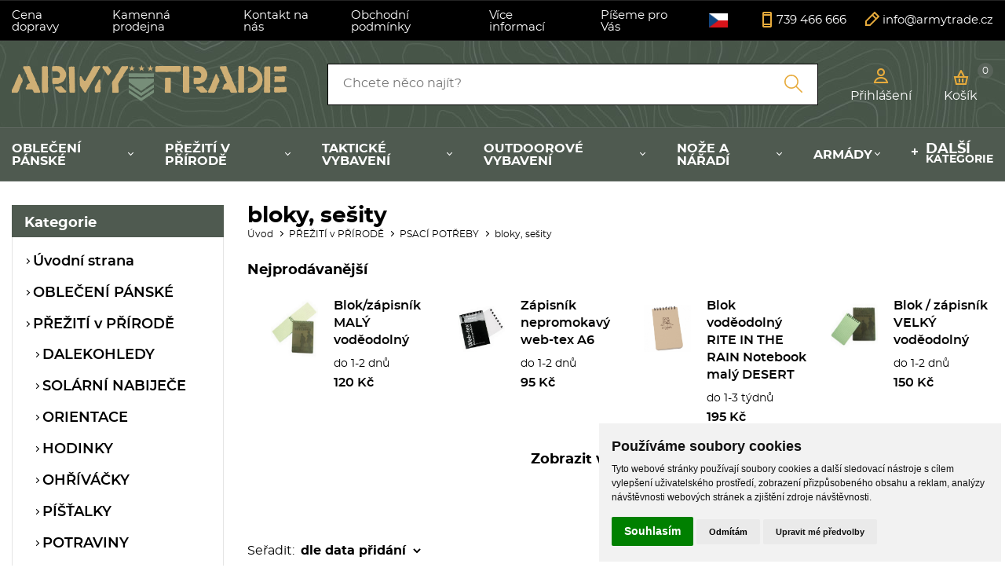

--- FILE ---
content_type: text/html
request_url: https://www.armytrade.cz/kategorie/preziti-v-prirode-psaci-potreby-bloky-sesity/
body_size: 346564
content:
<!DOCTYPE html>
<html lang="cs">
	<head>
		<meta charset="windows-1250" />
		<meta content="width=device-width,initial-scale=1.0,shrink-to-fit=no" name="viewport">
	<title>PŘEŽITÍ v PŘÍRODĚ PSACÍ POTŘEBY bloky, sešity</title>
  	<meta name="keywords" content="PŘEŽITÍ v PŘÍRODĚ PSACÍ POTŘEBY bloky, sešity" />
  	<meta name="description" content="PŘEŽITÍ v PŘÍRODĚ PSACÍ POTŘEBY bloky, sešity" />
 	<meta name="robots" content="all,follow" />
 	<meta name="revisit-after" content="1 days" />
	<meta name="author" content="Code &amp; design: www.4shop.cz; Content: www.4shop.cz; e-mail:info@4shop.cz" />
	<link rel="icon" href="https://www.armytrade.cz/favicon.ico" type="image/x-icon" />
	<link href="https://shared.4shop.cz/sablona/_design_paris/rs07-zluty/css/screen.css" media="screen" rel="stylesheet" type="text/css">
	<link href="https://shared.4shop.cz/sablona/_design_paris/rs07-zluty/css/screen-barva.css" media="screen" rel="stylesheet" type="text/css">
	<link href="https://shared.4shop.cz/sablona/_design_paris/rs07-zluty/css/print.css" media="print" rel="stylesheet" type="text/css">
	<link href="https://shared.4shop.cz/sablona/_design_paris/rs07-zluty/css/drobnosti.css" rel="stylesheet" type="text/css" media="all" />
 	<link href="https://shared.4shop.cz/sablona/_design_paris/rs07-zluty/css/modal-kosik.css" rel="stylesheet" type="text/css" media="all" /> <script src="https://code.jquery.com/jquery-3.6.0.min.js"></script>
<script>
function convertUTF8ToWindows1250(text) {
    try {
        let utf8encoder = new TextEncoder("utf-8");
        let utf8bytes = utf8encoder.encode(text);
        let win1250decoder = new TextDecoder("windows-1250");
        return win1250decoder.decode(utf8bytes);
    } catch (e) {
        return text; // Pokud konverze selže, vrátí původní text
    }
}

$(document).ready(function () {
    function handleAddToCartForms() {
        $(".add-to-cart-form").off("submit").on("submit", function (e) {
            e.preventDefault();

            let form = this;
            let formData = new FormData(form);
            formData.append("what", "addkosik");

            $.ajax({
                url: "https://www.armytrade.cz/actions-ajax",
                type: "POST",
                data: formData,
                dataType: "json",
                processData: false,
                contentType: false,
                success: function (response) {
                    if (response.success && response.product) {
                        $("#vyskakovac_popup_kosik_product_name").text(response.product.vyr_nazev);
                        $("#vyskakovac_popup_kosik_hodnotakosiku").text(response.product.hodnotakosiku);

                        let parametryHtml = "";
                        for (let i = 1; i <= 10; i++) {
                            let paramKey = "parametr_" + i;
                            if (response.product[paramKey] && response.product[paramKey].trim() !== "") {
                                parametryHtml += `<p class="vyskakovac_popup_kosik_param">${response.product[paramKey]}</p>`;
                            }
                        }
                        $("#vyskakovac_popup_kosik_product_params").html(parametryHtml || "");

                        let aktualniPocet = parseInt($("#cart-count-ajax").text().replace(/\s/g, ""), 10) || 0;
                        let novyPocet = aktualniPocet + parseInt(response.product.pocet, 10);
                        $("#cart-count-ajax").text(novyPocet);

                        let hodnotaKosiku = parseFloat(response.product.hodnotakosiku);
                        let dopravaZdarmaNad = parseFloat("2000");
                        let zbyvaDoDopravy = Math.max(dopravaZdarmaNad - hodnotaKosiku, 0);
                        let formattedPrice = new Intl.NumberFormat("cs-CZ").format(Math.ceil(zbyvaDoDopravy));

                        let freeShippingText = (zbyvaDoDopravy <= 0) 
                            ? `<span class="vyskakovac_popup_kosik_highlight_free"><img src="[data-uri]" alt="Košík" class="icon-cart"> Máte dopravu ZDARMA!</span>`
                            : `<img src="[data-uri]" alt="Košík" class="icon-cart"> Nakupte ještě za 
                                <span id="vyskakovac_popup_kosik_zbyva_do_dopravy" class="vyskakovac_popup_kosik_highlight_price">
                                    ${formattedPrice} Kč
                                </span>
                                a budete mít dopravu 
                                <span class="vyskakovac_popup_kosik_highlight_free">ZDARMA</span>.`;

                        $(".vyskakovac_popup_kosik_free_shipping_text").html(freeShippingText);
                        let progressPercent = (hodnotaKosiku / dopravaZdarmaNad) * 100;
                        progressPercent = Math.min(progressPercent, 100);
                        $("#vyskakovac_popup_kosik_bar_fill").css("width", progressPercent + "%");

                        naplnitDoporuceneProdukty(response);

                        $("#vyskakovac_popup_kosik_").addClass("active");
                        $("body").addClass("modal-open");
                    } else {
                        alert("Chyba při přidávání do košíku!");
                    }
                },
                error: function (xhr, status, error) {
                    console.error("AJAX ERROR:", status, error);
                    console.error(xhr.responseText);
                }
            });
        });

    // Přidání podpory pro mobilní zařízení (dotykové ovládání)
    $(".add-to-cart-form button[type='submit']").off("touchend").on("touchend", function (e) {
        e.preventDefault();
        $(this).trigger("click");
    });

    }

    handleAddToCartForms();

function naplnitDoporuceneProdukty(response) {
    let container = $(".dopoprodukty_modal");
    container.html("");

    if (Array.isArray(response.recommended) && response.recommended.length > 0) {
	$(".vyskakovac_popup_kosik_title_dve").html(response.nazev_bloku).show();
        container.show();

        response.recommended.forEach((prod, index) => {
            let produktHtml = `
                <div class="produkt" style="display: ${($(window).width() <= 768 && index >= 2) ? 'none' : 'flex'};">
                    <a href="${prod.id_dve}"><img src="${prod.vyr_img}" alt="${prod.vyr_nazev}"></a>
                    <p class="nazev"><a href="${prod.id_dve}">${prod.vyr_nazev}</a></p>
                    <div class="info">
                        <p class="cena">${prod.vyr_cena} Kč</p>
                        <p class="cena-bez-dph">${prod.vyr_cena_bezdane} Kč bez DPH</p>                        <form class="add-to-cart-form">
                            <input type="hidden" name="id" value="${prod.vyr_id}">
                                                            <input type="hidden" value="999999" name="uzivid" />
                                                        <input type="hidden" name="pocetkusu" value="${prod.minimalnipocetkusu}">
                                                    </form>
                    </div>
                </div>`;
            container.append(produktHtml);
        });

        if ($(window).width() <= 768 && response.recommended.length > 2) {
            $("#zobrazitBtn").show();
        } else {
            $("#zobrazitBtn").hide();
        }

        handleAddToCartForms();
    } else {
        $(".vyskakovac_popup_kosik_title_dve").hide();
        container.hide();
        $("#zobrazitBtn").hide();
    }
}

    $("#zobrazitBtn").on("click", function () {
        $(".dopoprodukty_modal .produkt").show();
        $(this).hide();
    });

    $(".vyskakovac_popup_kosik_close").on("click", function () {
        $("#vyskakovac_popup_kosik_").removeClass("active");
        $("body").removeClass("modal-open");
    });

    $(document).on("click", function (event) {
        if (!$(event.target).closest(".vyskakovac_popup_kosik_content").length && 
            !$(event.target).closest(".add-to-cart-form").length) {
            $("#vyskakovac_popup_kosik_").removeClass("active");
            $("body").removeClass("modal-open");
        }
    });

    $("#vyskakovac_popup_kosik_go_to_cart").on("click", function () {
        window.location.href = "https://www.armytrade.cz/kosik/";
    });

    $("#vyskakovac_popup_kosik_").removeClass("active");
});
</script>
	<meta name="google-site-verification" content="ogteDQVa9ZZ8XNN1pbxtyKbRyczqrCQYhn2Qy1Q-E04" />
<script charset="UTF-8" async src='https://app.notifikuj.cz/js/notifikuj.min.js?id=d0b22d24-99b1-474e-85d4-804456919987'></script>
<!-- Load Facebook SDK for JavaScript -->
      <div id="fb-root"></div>
      <script>
        window.fbAsyncInit = function() {
          FB.init({
            xfbml            : true,
            version          : 'v9.0'
          });
        };

        (function(d, s, id) {
        var js, fjs = d.getElementsByTagName(s)[0];
        if (d.getElementById(id)) return;
        js = d.createElement(s); js.id = id;
        js.src = 'https://connect.facebook.net/cs_CZ/sdk/xfbml.customerchat.js';
        fjs.parentNode.insertBefore(js, fjs);
      }(document, 'script', 'facebook-jssdk'));</script>

      <!-- Your Chat Plugin code -->
      <div class="fb-customerchat"
        attribution=setup_tool
        page_id="458376427611743"
  theme_color="#67b868"
  logged_in_greeting="Dobrý den, jak Vám můžeme pomoct?"
  logged_out_greeting="Dobrý den, jak Vám můžeme pomoct?">
      </div>

<script>
  !function(R,e,g,f,o,r,m){f=R[f]=R[f]||function(x){(f.q=f.q||[]).push(
  x)};R=e.createElement(g);g=e.getElementsByTagName(g)[0];R.src='https'
  +'://app.regform.io/loader.js';R.defer=!0;g.parentNode.insertBefore(R
  ,g);f(o)}(window,document,'script','_frmk','gh06QX7c1J');
</script>


<script type="text/javascript">
    window.smartlook||(function(d) {
    var o=smartlook=function(){ o.api.push(arguments)},h=d.getElementsByTagName('head')[0];
    var c=d.createElement('script');o.api=new Array();c.async=true;c.type='text/javascript';
    c.charset='utf-8';c.src='https://rec.smartlook.com/recorder.js';h.appendChild(c);
    })(document);
    smartlook('init', '4d3da07ade4093d6ec2adc401d94271242e6ee43');
</script>		<script src="https://shared.4shop.cz/sablona/_design_paris/rs07-zluty/js/toggle.js" type="text/javascript"></script>
	<link rel="apple-touch-icon" sizes="180x180" href="https://www.armytrade.cz/apple-touch-icon.png">
	<link rel="icon" type="image/png" sizes="32x32" href="https://www.armytrade.cz/favicon-32x32.png">
	<link rel="icon" type="image/png" sizes="16x16" href="https://www.armytrade.cz/favicon-16x16.png">
	<link rel="manifest" href="https://www.armytrade.cz/site.webmanifest">
	<link rel="mask-icon" href="https://www.armytrade.cz/safari-pinned-tab.svg" color="#5bbad5">
	<meta name="msapplication-TileColor" content="#da532c">
	<meta name="theme-color" content="#ffffff">

	<link rel="alternate" type="application/xml"  href="https://www.armytrade.cz/xml_gener_google.xml"  title="Google Merchant">

	<meta property="og:locale" content="cs_CZ" />
	<meta property="og:site_name" content="armytrade.cz" />
	<meta property="og:url" content="https://www.armytrade.cz//kategorie/preziti-v-prirode-psaci-potreby-bloky-sesity/" />  
	<meta property="og:title" content="Army shop Armytrade - Army shop nejen s army a outdoor vybavením" />
	<meta property="og:description" content="PŘEŽITÍ v PŘÍRODĚ PSACÍ POTŘEBY bloky, sešity" />


<script type="text/plain" cookie-consent="tracking">

  var _gaq = _gaq || [];
  _gaq.push(['_setAccount', 'UA-31462734-1']);
  _gaq.push(['_setDomainName', 'armytrade.cz']);
  _gaq.push(['_trackPageview']);

  (function() {
    var ga = document.createElement('script'); ga.type = 'text/javascript'; ga.async = true;
    ga.src = ('https:' == document.location.protocol ? 'https://ssl' : 'http://www') + '.google-analytics.com/ga.js';
    var s = document.getElementsByTagName('script')[0]; s.parentNode.insertBefore(ga, s);
  })();

</script>



<script>
window.dataLayer = window.dataLayer ||   [];
function gtag(){
	dataLayer.push(arguments);
}
gtag('consent', 'default', {
	'ad_storage': 'denied',
	'ad_user_data': 'denied',
	'ad_personalization': 'denied',
	'analytics_storage': 'denied'
});
</script>

<script async src="https://www.googletagmanager.com/gtag/js?id=G-L2F4VG4WN3"></script>
<script>
  window.dataLayer = window.dataLayer || [];
  function gtag(){dataLayer.push(arguments);}
  gtag('js', new Date());

  gtag('config', 'G-L2F4VG4WN3');
</script>

<!-- Global site tag (gtag.js) - Google Ads: AW-876884487 -->
<script type="text/plain" async src="https://www.googletagmanager.com/gtag/js?id=AW-876884487" cookie-consent="targeting"></script>
<script>
  window.dataLayer = window.dataLayer || [];
  function gtag(){dataLayer.push(arguments);}
  gtag('js', new Date());

  gtag('config', 'AW-876884487');
  gtag('config', 'UA-31462734-1');
</script>




<!-- Facebook Pixel Code -->
<script>
  !function(f,b,e,v,n,t,s)
  {if(f.fbq)return;n=f.fbq=function(){n.callMethod?
  n.callMethod.apply(n,arguments):n.queue.push(arguments)};
  if(!f._fbq)f._fbq=n;n.push=n;n.loaded=!0;n.version='2.0';
  n.queue=[];t=b.createElement(e);t.async=!0;
  t.src=v;s=b.getElementsByTagName(e)[0];
  s.parentNode.insertBefore(t,s)}(window, document,'script',
  'https://connect.facebook.net/en_US/fbevents.js');
  fbq('init', '1659786264311365');
  fbq('track', 'PageView');
</script>
<noscript><img height="1" width="1" style="display:none"
  src="https://www.facebook.com/tr?id=1659786264311365&ev=PageView&noscript=1"
/></noscript>
<!-- End Facebook Pixel Code -->


<!-- Start Srovname.cz Pixel -->
<script>
!function(e,n,t,a,s,o,r){ e[a]||((s=e[a]=function(){s.process?s.process.apply(s,arguments):s.queue.push(arguments)}).queue=[],(o=n.createElement(t)).async=1,o.src='https://tracking.srovname.cz/srovnamepixel.js',o.dataset.srv9="1",(r=n.getElementsByTagName(t)[0]).parentNode.insertBefore(o,r))}(window,document,"script","srovname");srovname("init",'3255969dba33d94efc2f8f9a1a7a39ce');
</script>
<!-- End Srovname.cz Pixel -->


<style>
div.top {
    background: rgb(0 0 0);
}
div.top a {
    color: rgb(255 255 255);
    text-decoration: none;
}
div.top div.menu ul.sub {
    background: rgb(0 0 0);
}
header[role='banner'] div.user > p a {
    color: rgb(255 255 255);
}
header[role='banner'] div.basket > p a {
    color: rgb(255 255 255);
}
header[role='banner'] nav {
    background: rgb(79 90 80);
}

@media only screen and (min-width: 901px){
header[role='banner'] nav li.has-sub:not(.more) > a::after {
    border-bottom: 1px solid rgb(255 255 255);
    border-right: 1px solid rgb(255 255 255);
}}

header[role='banner'] nav li > a {
    color: rgb(255 255 255);
}
header[role='banner'] nav li.more > a::before {
    background-image: linear-gradient(to right, rgb(255 255 255) 0%,rgb(255 255 255) 100%), linear-gradient(to bottom, rgb(255 255 255) 0%,rgb(255 255 255) 100%);
}
header[role='banner'] div.basket-content::before, main form input[type='submit'], main form button[type='submit'], main div.basket.step1 p.actions a, main div.basket.step1 p.actions button[type='submit'], main div.basket.step1 p.submit a, footer[role='contentinfo'], div.popups div[class*='form'] button[type='submit'], main article.action-this-day > div:nth-of-type(2) figure span.availability, main div.categories p, main div.poll > p, main form.filter fieldset.price div.slider > div div.ui-slider-range, main form.filter fieldset.price div.slider > div span.ui-slider-handle {
    background: rgb(79 90 80);
}
div.infobox {
    background: rgb(49 56 50);
}
header[role='banner'] nav li {
    font-size: 1.0rem;
}
main div.categories p + ul a {
    font-weight: 600;
}
header[role='banner'] nav > a {
    color: rgb(255 255 255);
}
header[role='banner'] nav > a::after {
    background-image: linear-gradient(to right, rgb(255 255 255) 0%,rgb(255 255 255) 100%), linear-gradient(to right, rgb(255 255 255) 0%,rgb(255 255 255) 100%), linear-gradient(to right, rgb(255 255 255) 0%,rgb(255 255 255) 100%);
}
body.menu-active header[role='banner'] nav > a::after {
    background-image: linear-gradient(to right, rgb(255 255 255) 0%,rgb(255 255 255) 100%), linear-gradient(to bottom, rgb(255 255 255) 0%,rgb(255 255 255) 100%);
}

div.top div.menu > a::after {
    background-image: linear-gradient(to right, rgb(255 255 255) 0%,rgb(255 255 255) 100%), linear-gradient(to right, rgb(255 255 255) 0%,rgb(255 255 255) 100%), linear-gradient(to right, rgb(255 255 255) 0%,rgb(255 255 255) 100%);
}

div.top div.menu.active > a::after {
    background-image: linear-gradient(to right, rgb(255 255 255) 0%,rgb(255 255 255) 100%), linear-gradient(to bottom, rgb(255 255 255) 0%,rgb(255 255 255) 100%);
}
@media only screen and (max-width: 900px){
div.top div.menu ul:not([class]) {
    background: rgb(0 0 0);
}
header[role='banner'] nav li.has-sub:not(.more) > a {
    color: black;
}

}
@media only screen and (min-width: 901px){
header[role='banner'] form[role='search'] {
    width: 50%;
}}
</style>

  	<script src="//shared.4shop.cz/prekladac/prekladac-cs.js" type="text/javascript"></script>
	<script type="text/javascript" src="//translate.google.com/translate_a/element.js?cb=googleTranslateElementInit2"></script>
	<link href="//shared.4shop.cz/prekladac/style-paris-london.css" rel="stylesheet" type="text/css" media="all" />
<style>
.language-dropdown:hover .language-list {
    display: block;
    margin: 0px 0px 0px -46px;
}
div.top div.menu li:not(:last-child) {
    margin-right: 2.0rem;
}
div.top {
    font-size: 15px;
}
</style>

  
<!-- Cookie Consent by TermsFeed (https://www.TermsFeed.com) -->
<script type="text/javascript" src="https://www.termsfeed.com/public/cookie-consent/4.1.0/cookie-consent.js" charset="UTF-8"></script>
<script type="text/javascript" charset="UTF-8">
document.addEventListener('DOMContentLoaded', function () {
cookieconsent.run({"notice_banner_type":"simple","consent_type":"express","palette":"light","language":"cs","page_load_consent_levels":["strictly-necessary"],"notice_banner_reject_button_hide":false,"preferences_center_close_button_hide":false,"page_refresh_confirmation_buttons":false, "callbacks": {"scripts_specific_loaded": (level) => {switch(level) {case 'targeting':gtag('consent', 'update', {'ad_storage': 'granted','ad_user_data': 'granted','ad_personalization': 'granted','analytics_storage': 'granted'});break;}}},"callbacks_force": true});});
</script>
<style>.termsfeed-com---palette-light .cc-nb-okagree {color: #fff;background-color: green;}.termsfeed-com---nb-simple {max-width: 40%;}.termsfeed-com---nb .cc-nb-main-container {padding: 1rem;}.termsfeed-com---nb .cc-nb-title {font-size: 18px;}.termsfeed-com---nb .cc-nb-text {font-size: 12px;margin: 0 0 1rem 0;}.termsfeed-com---palette-light .cc-nb-changep {font-size: 11px;}.termsfeed-com---palette-light .cc-nb-reject {font-size: 11px;}.termsfeed-com---palette-light.termsfeed-com---nb {margin: 5px;}.termsfeed-com---reset p {margin-bottom: 0.4rem;}.termsfeed-com---palette-light .cc-nb-reject {color: #000;background-color: #eaeaea;}</style>
<noscript>ePrivacy and GPDR Cookie Consent by <a href="https://www.TermsFeed.com/" rel="nofollow">TermsFeed Generator</a></noscript>
<!-- End Cookie Consent by TermsFeed (https://www.TermsFeed.com) -->

</head>



<body >


  	<div id="google_translate_element2" style="display: none;"></div>
  

	<div class="page">




			<div class="top">
				<div>
					<div class="menu">


						<a href=""></a>
						<ul>

<li><a href="https://www.armytrade.cz/cti/36/cena-dopravy/" title="Cena dopravy">Cena dopravy</a></li><li><a href="https://www.armytrade.cz/cti/48/kamenna-prodejna/" title="Kamenná prodejna">Kamenná prodejna</a></li><li><a href="https://www.armytrade.cz/cti/33/kontakt-na-nas/" title="Kontakt na nás">Kontakt na nás</a></li><li><a href="https://www.armytrade.cz/cti/4/obchodni-podminky/" title="Obchodní podmínky">Obchodní podmínky</a></li>
							<li class="has-sub"><a href="">Více informací</a>
								<ul class="sub">
<li><a href="https://www.armytrade.cz/cti/26/tabulky-velikosti/" title="Tabulky velikostí">Tabulky velikostí</a></li>								</ul>
							</li>











							<li class="has-sub"><a href="">Píšeme pro Vás</a>
								<ul class="sub">
					<li><a href="https://www.armytrade.cz/clanky/11/zajimavosti/" title="Zajímavosti">Zajímavosti</a></li>
											</ul>
							</li>
	




						</ul>
					</div>



<div class="language-dropdown">
  <button class="language-button" id="selected-language-button">
    <img src="https://shared.4shop.cz/admin/flags/cz.png" alt="Česky vlajka" style="width: 24px;height: 18px;">  </button>
  <ul class="language-list">
    <li><a href="#" onclick="selectAndTranslateLanguage('Česky', 'cz.png', 'cs');return false;" title="Česky"><img src="https://shared.4shop.cz/admin/flags/cz.png" style="width: 24px;height: 18px;padding: 0px 10px 5px 0px;"> Česky </a></li><li><a href="#" onclick="selectAndTranslateLanguage('Polsky', 'pl.png', 'pl');return false;" title="Polsky"><img src="https://shared.4shop.cz/admin/flags/pl.png" style="width: 24px;height: 18px;padding: 0px 10px 5px 0px;"> Polsky </a></li><li><a href="#" onclick="selectAndTranslateLanguage('Ukrajinsky', 'ua.png', 'uk');return false;" title="Ukrajinsky"><img src="https://shared.4shop.cz/admin/flags/ua.png" style="width: 24px;height: 18px;padding: 0px 10px 5px 0px;"> Ukrajinsky </a></li><li><a href="#" onclick="selectAndTranslateLanguage('Srbsky', 'rs.png', 'rs');return false;" title="Srbsky"><img src="https://shared.4shop.cz/admin/flags/rs.png" style="width: 24px;height: 18px;padding: 0px 10px 5px 0px;"> Srbsky </a></li><li><a href="#" onclick="selectAndTranslateLanguage('Chorvatsky', 'hr.png', 'hr');return false;" title="Chorvatsky"><img src="https://shared.4shop.cz/admin/flags/hr.png" style="width: 24px;height: 18px;padding: 0px 10px 5px 0px;"> Chorvatsky </a></li><li><a href="#" onclick="selectAndTranslateLanguage('Slovinsky', 'sl.png', 'sl');return false;" title="Slovinsky"><img src="https://shared.4shop.cz/admin/flags/sl.png" style="width: 24px;height: 18px;padding: 0px 10px 5px 0px;"> Slovinsky </a></li><li><a href="#" onclick="selectAndTranslateLanguage('Německy', 'de.png', 'de');return false;" title="Německy"><img src="https://shared.4shop.cz/admin/flags/de.png" style="width: 24px;height: 18px;padding: 0px 10px 5px 0px;"> Německy </a></li><li><a href="#" onclick="selectAndTranslateLanguage('Anglicky', 'en.png', 'en');return false;" title="Anglicky"><img src="https://shared.4shop.cz/admin/flags/en.png" style="width: 24px;height: 18px;padding: 0px 10px 5px 0px;"> Anglicky </a></li><li><a href="#" onclick="selectAndTranslateLanguage('Holandsky', 'nl.png', 'nl');return false;" title="Holandsky"><img src="https://shared.4shop.cz/admin/flags/nl.png" style="width: 24px;height: 18px;padding: 0px 10px 5px 0px;"> Holandsky </a></li><li><a href="#" onclick="selectAndTranslateLanguage('Švédsky', 'sv.png', 'sv');return false;" title="Švédsky"><img src="https://shared.4shop.cz/admin/flags/sv.png" style="width: 24px;height: 18px;padding: 0px 10px 5px 0px;"> Švédsky </a></li><li><a href="#" onclick="selectAndTranslateLanguage('Francouzsky', 'fr.png', 'fr');return false;" title="Francouzsky"><img src="https://shared.4shop.cz/admin/flags/fr.png" style="width: 24px;height: 18px;padding: 0px 10px 5px 0px;"> Francouzsky </a></li><li><a href="#" onclick="selectAndTranslateLanguage('Španělsky', 'es.png', 'es');return false;" title="Španělsky"><img src="https://shared.4shop.cz/admin/flags/es.png" style="width: 24px;height: 18px;padding: 0px 10px 5px 0px;"> Španělsky </a></li><li><a href="#" onclick="selectAndTranslateLanguage('Italsky', 'it.png', 'it');return false;" title="Italsky"><img src="https://shared.4shop.cz/admin/flags/it.png" style="width: 24px;height: 18px;padding: 0px 10px 5px 0px;"> Italsky </a></li><li><a href="#" onclick="selectAndTranslateLanguage('Maďarsky', 'hu.png', 'hu');return false;" title="Maďarsky"><img src="https://shared.4shop.cz/admin/flags/hu.png" style="width: 24px;height: 18px;padding: 0px 10px 5px 0px;"> Maďarsky </a></li><li><a href="#" onclick="selectAndTranslateLanguage('Vietnamsky', 'vn.png', 'vi');return false;" title="Vietnamsky"><img src="https://shared.4shop.cz/admin/flags/vn.png" style="width: 24px;height: 18px;padding: 0px 10px 5px 0px;"> Vietnamsky </a></li>  </ul>
</div>
 <script src="//shared.4shop.cz/prekladac/prekladac-funkce-cs.js" type="text/javascript"></script>

										<p class="contact-phone"><a href="tel:739 466 666">739 466 666</a></p>
					<p class="contact-mail"><a href="mailto:info@armytrade.cz">info@armytrade.cz</a></p>
				</div>
			</div>


			<header role="banner" style="background-image: url('https://www.armytrade.cz/upload/bg-header.jpg');">
				<div>
					<div class="logo">


					<!-- Pokud není obrázkové logo, automaticky ho nahradí <span> s textovým názvem e-shopu. -->
										<span><a href="https://www.armytrade.cz/"><img src="https://www.armytrade.cz/upload/logo.png" alt="" /></a></span>						
					</div>
					<form role="search" method="get" action="https://www.armytrade.cz/hledej/">
						<label for="search"></label><input type="search" name="retezec" placeholder="Chcete něco najít?" value="" id="inputText" autocomplete="off" onkeyup="generujNaseptavachledej(event);" onkeydown="posunNaseptavachledej(event);" /><button type="submit"></button>
						<div id="naseptavachledejDiv"></div>
					</form>
					<div class="user">

						<p><a href="#login-form"><span>Přihlášení</span></a></p>

					</div>

				<div class="basket">
					<p><a href="https://www.armytrade.cz/kosik/">Košík <span id="cart-count-ajax">0</span></a></p>
									</div>
			</div>
			<nav role="navigation">
				<a href="">Kategorie</a>
				<ol>





<li class="has-sub"><a href="https://www.armytrade.cz/kategorie/obleceni-panske/" title="OBLEČENÍ PÁNSKÉ">OBLEČENÍ PÁNSKÉ</a><div class="sub"><div>
								
								<ul><li class="header">Kategorie</li><li ><a href="https://www.armytrade.cz/kategorie/obleceni-panske-svetry/" title="SVETRY"><img alt="" src="https://www.armytrade.cz/obrazky/maly_1642754004-svetr-us-acrylic-vystrih-do-v-hnedy.jpg"> SVETRY</a></li>
<li ><a href="https://www.armytrade.cz/kategorie/obleceni-panske-plavky/" title="PLAVKY"><img alt="" src="https://www.armytrade.cz/obrazky/maly_1596018568-plavky-sortky-woodland.jpg"> PLAVKY</a></li>
<li ><a href="https://www.armytrade.cz/kategorie/obleceni-panske-komplety/" title="KOMPLETY"><img alt="" src="https://www.armytrade.cz/obrazky/maly_1678101457-teplakova-souprava-army-tepla-zelena.jpg"> KOMPLETY</a></li>
<li ><a href="https://www.armytrade.cz/kategorie/obleceni-panske-mikiny/" title="MIKINY"><img alt="" src="https://www.armytrade.cz/obrazky/maly_1746179695-mikina-unisex-zipped-neck-sweatshirt.jpg"> MIKINY</a></li>
<li ><a href="https://www.armytrade.cz/kategorie/obleceni-panske-kravaty/" title="KRAVATY"><img alt="" src="https://www.armytrade.cz/obrazky/maly_1632147825-kravata-police-velcro-cerna-50-cm.jpg"> KRAVATY</a></li>
<li ><a href="https://www.armytrade.cz/kategorie/obleceni-panske-ponca/" title="PONČA"><img alt="" src="https://www.armytrade.cz/obrazky/maly_1645449177-ponco-wet-weather-zelene.jpg"> PONČA</a></li>
<li ><a href="https://www.armytrade.cz/kategorie/obleceni-panske-bluzy/" title="BLŮZY"><img alt="" src="https://www.armytrade.cz/obrazky/maly_1673876272-bluza-acr-vz-95-desert-rip-stop-pouzita.jpg"> BLŮZY</a></li>
<li ><a href="https://www.armytrade.cz/kategorie/obleceni-panske-tilka/" title="TÍLKA"><img alt="" src="https://www.armytrade.cz/obrazky/maly_1500536596-tilko-marine-prouzkovane-svetle-modre.jpg"> TÍLKA</a></li>
<li ><a href="https://www.armytrade.cz/kategorie/obleceni-panske-neopren/" title="NEOPRÉN"><img alt="" src="https://www.armytrade.cz/obrazky/maly_jngloeo.jpg"> NEOPRÉN</a></li>
<li ><a href="https://www.armytrade.cz/kategorie/obleceni-panske-vesty/" title="VESTY"><img alt="" src="https://www.armytrade.cz/obrazky/maly_panska-prosivana-vesta-forest-green.jpg"> VESTY</a></li>
<li ><a href="https://www.armytrade.cz/kategorie/obleceni-panske-trika-kr-rukav/" title="TRIKA KR. RUKÁV"><img alt="" src="https://www.armytrade.cz/obrazky/maly_1746179074-panska-polokosile-sailing.jpg"> TRIKA KR. RUKÁV</a></li>
<li ><a href="https://www.armytrade.cz/kategorie/obleceni-panske-rukavice/" title="RUKAVICE"><img alt="" src="https://www.armytrade.cz/obrazky/maly_1676465840-rukavice-polar-palcove-gunmetal.jpg"> RUKAVICE</a></li>
<li ><a href="https://www.armytrade.cz/kategorie/obleceni-panske-kratasy/" title="KRAŤASY"><img alt="" src="https://www.armytrade.cz/obrazky/maly_1672751014-kratasy-s-opaskem-savage-vintage-zelene.jpg"> KRAŤASY</a></li>
<li ><a href="https://www.armytrade.cz/kategorie/obleceni-panske-trika-dl-rukav/" title="TRIKA DL. RUKÁV"><img alt="" src="https://www.armytrade.cz/obrazky/maly_1649451630-triko-tactical-rollneck-s-dlouhym-rukavem-coyote.jpg"> TRIKA DL. RUKÁV</a></li>
<li ><a href="https://www.armytrade.cz/kategorie/obleceni-panske-opasky-sle/" title="OPASKY, ŠLE"><img alt="" src="https://www.armytrade.cz/obrazky/maly_vlmbelvcam.jpg"> OPASKY, ŠLE</a></li>
<li ><a href="https://www.armytrade.cz/kategorie/obleceni-panske-kalhoty/" title="KALHOTY"><img alt="" src="https://www.armytrade.cz/obrazky/maly_1746174344-panske-termospodky-black.jpg"> KALHOTY</a></li>
<li ><a href="https://www.armytrade.cz/kategorie/obleceni-panske-kosile-polokosile/" title="KOŠILE, POLOKOŠILE"><img alt="" src="https://www.armytrade.cz/obrazky/maly_1746181594-panska-kosile-dl-rukav-jofrey.jpg"> KOŠILE, POLOKOŠILE</a></li>
<li ><a href="https://www.armytrade.cz/kategorie/obleceni-panske-sportovni/" title="SPORTOVNÍ"><img alt="" src="https://www.armytrade.cz/obrazky/maly_1746174344-panske-termospodky-black.jpg"> SPORTOVNÍ</a></li>
<li  class="last"><a href="https://www.armytrade.cz/kategorie/obleceni-panske-kombinezy/" title="KOMBINÉZY"><img alt="" src="https://www.armytrade.cz/obrazky/maly_1589280969-kombineza-san-marco-italska-maskovana.jpg"> KOMBINÉZY</a></li>
							</ul></div>


</div></li>

<li class="has-sub"><a href="https://www.armytrade.cz/kategorie/preziti-v-prirode-/" title="PŘEŽITÍ v PŘÍRODĚ ">PŘEŽITÍ v PŘÍRODĚ </a><div class="sub"><div>
								
								<ul><li class="header">Kategorie</li><li ><a href="https://www.armytrade.cz/kategorie/preziti-v-prirode-nadobi/" title="NÁDOBÍ"><img alt="" src="https://www.armytrade.cz/obrazky/maly_1741259571-lahev-polni-acr-mns-s-obalem-vz-95-les-a-pitkem-pouzita.jpg"> NÁDOBÍ</a></li>
<li ><a href="https://www.armytrade.cz/kategorie/preziti-v-prirode-sneznice-macky/" title="SNĚŽNICE, MAČKY"><img alt="" src="https://www.armytrade.cz/obrazky/maly_1667220755-sneznice-rumunske-orig-pouzite.jpg"> SNĚŽNICE, MAČKY</a></li>
<li ><a href="https://www.armytrade.cz/kategorie/preziti-v-prirode-psaci-potreby/" title="PSACÍ POTŘEBY"><img alt="" src="https://www.armytrade.cz/obrazky/maly_1719478986-blok-vodeodolny-top-spiral-3x5-notebook-maly-zeleny.jpg"> PSACÍ POTŘEBY</a></li>
<li ><a href="https://www.armytrade.cz/kategorie/preziti-v-prirode-potraviny/" title="POTRAVINY"><img alt="" src="https://www.armytrade.cz/obrazky/maly_1673962528-svedske-masove-kulicky-s-kremovou-omackou-adm-detske-sterilizovane-hotove-jidlo.jpg"> POTRAVINY</a></li>
<li ><a href="https://www.armytrade.cz/kategorie/preziti-v-prirode-topeni/" title="TOPENÍ"><img alt="" src="https://www.armytrade.cz/obrazky/maly_1511175774-topeni-pro-sroubovaci-plynove-kartuse.jpg"> TOPENÍ</a></li>
<li ><a href="https://www.armytrade.cz/kategorie/preziti-v-prirode-hygiena/" title="HYGIENA"><img alt="" src="https://www.armytrade.cz/obrazky/maly_1646232430-rucnik-field-velky-coyote.jpg"> HYGIENA</a></li>
<li ><a href="https://www.armytrade.cz/kategorie/preziti-v-prirode-ohrivacky/" title="OHŘÍVÁČKY"><img alt="" src="https://www.armytrade.cz/obrazky/maly_1645450516-uhliky-palivo-do-ohrivacku-12-ks.jpg"> OHŘÍVÁČKY</a></li>
<li ><a href="https://www.armytrade.cz/kategorie/preziti-v-prirode-kamna/" title="KAMNA"><img alt="" src="https://www.armytrade.cz/obrazky/maly_1594118836-plynovy-zaric-silver-s-regulatorem.jpg"> KAMNA</a></li>
<li ><a href="https://www.armytrade.cz/kategorie/preziti-v-prirode-sici-potreby/" title="ŠICÍ POTŘEBY"><img alt="" src="https://www.armytrade.cz/obrazky/maly_1619598024-set-siti-ripspool-zeleny.jpg"> ŠICÍ POTŘEBY</a></li>
<li ><a href="https://www.armytrade.cz/kategorie/preziti-v-prirode-orientace/" title="ORIENTACE"><img alt="" src="https://www.armytrade.cz/obrazky/maly_1703867027-kompas-velky-mosazny-v-drevene-krabicce.jpg"> ORIENTACE</a></li>
<li ><a href="https://www.armytrade.cz/kategorie/struny-pily/" title="STRUNY, PILY"><img alt="" src="https://www.armytrade.cz/obrazky/maly_1632909355-retez-rezaci-short-kutt.jpg"> STRUNY, PILY</a></li>
<li ><a href="https://www.armytrade.cz/kategorie/preziti-v-prirode-pistalky/" title="PÍŠŤALKY"><img alt="" src="https://www.armytrade.cz/obrazky/maly_1646308727-pistalka-duraflex-s-klipem-plastova-zelena.jpg"> PÍŠŤALKY</a></li>
<li ><a href="https://www.armytrade.cz/kategorie/preziti-v-prirode-dalekohledy/" title="DALEKOHLEDY"><img alt="" src="https://www.armytrade.cz/obrazky/maly_1702505219-nocni-videni-digitalni-tenosight-nv-80-binokular.jpg"> DALEKOHLEDY</a></li>
<li ><a href="https://www.armytrade.cz/kategorie/sety-pro-preziti-1/" title="SETY PRO PŘEŽITÍ"><img alt="" src="https://www.armytrade.cz/obrazky/maly_haemometr-srovnavaci-retro-v-krabicce.jpg"> SETY PRO PŘEŽITÍ</a></li>
<li ><a href="https://www.armytrade.cz/kategorie/preziti-v-prirode-ohen/" title="OHEŇ"><img alt="" src="https://www.armytrade.cz/obrazky/maly_1672227297-rozdmychavaci-teleskopicka-trubicka-na-ohen-v3.jpg"> OHEŇ</a></li>
<li ><a href="https://www.armytrade.cz/kategorie/preziti-v-prirode-hodinky/" title="HODINKY"><img alt="" src="https://www.armytrade.cz/obrazky/maly_1676378202-hodinky-paracord-survival-digitalni-multifunkcni-cerne.jpg"> HODINKY</a></li>
<li ><a href="https://www.armytrade.cz/kategorie/preziti-v-prirode-pomocna-lana/" title="POMOCNÁ LANA"><img alt="" src="https://www.armytrade.cz/obrazky/maly_1645451922-karabina-leatherman-stribrna.jpg"> POMOCNÁ LANA</a></li>
<li ><a href="https://www.armytrade.cz/kategorie/preziti-v-prirode-varice/" title="VAŘIČE"><img alt="" src="https://www.armytrade.cz/obrazky/maly_1723134252-kartus-plynova-propan-butan-230g-se-zavitem-7-16-.jpg"> VAŘIČE</a></li>
<li ><a href="https://www.armytrade.cz/kategorie/preziti-v-prirode-solarni-nabijece/" title="SOLÁRNÍ NABIJEČE"><img alt="" src="https://www.armytrade.cz/obrazky/maly_180874.jpg"> SOLÁRNÍ NABIJEČE</a></li>
<li  class="last"><a href="https://www.armytrade.cz/kategorie/preziti-v-prirode-prvni-pomoc/" title="PRVNÍ POMOC"><img alt="" src="https://www.armytrade.cz/obrazky/maly_1653566264-lekarnicka-druk-mini-vybavena-zelena.jpg"> PRVNÍ POMOC</a></li>
							</ul></div>


</div></li>

<li class="has-sub"><a href="https://www.armytrade.cz/kategorie/takticke-vybaveni/" title="TAKTICKÉ VYBAVENÍ">TAKTICKÉ VYBAVENÍ</a><div class="sub"><div>
								
								<ul><li class="header">Kategorie</li><li ><a href="https://www.armytrade.cz/kategorie/takticke-vybaveni-prilby/" title="PŘILBY"><img alt="" src="https://www.armytrade.cz/obrazky/maly_polstrovani-pro-helmu-sede.jpg"> PŘILBY</a></li>
<li ><a href="https://www.armytrade.cz/kategorie/takticke-vybaveni-plce-sumky/" title="PLCE sumky"><img alt="" src="https://www.armytrade.cz/obrazky/maly_1446572475-doprodej-pouzdro-britske-plce-na-macetu-dpm.jpg"> PLCE sumky</a></li>
<li ><a href="https://www.armytrade.cz/kategorie/takticke-vybaveni-mlce-sumky/" title="MLCE sumky"><img alt="" src="https://www.armytrade.cz/obrazky/maly_1402558778-sumka-mlce-stredni-uzitkova-dpm-web-tex.jpg"> MLCE sumky</a></li>
<li ><a href="https://www.armytrade.cz/kategorie/takticke-vybaveni-vesty/" title="VESTY"><img alt="" src="https://www.armytrade.cz/obrazky/maly_1649699726-vesta-laser-cut-molle-nosic-platu-multicam-.jpg"> VESTY</a></li>
<li ><a href="https://www.armytrade.cz/kategorie/takticke-vybaveni-kosile/" title="KOŠILE"><img alt="" src="https://www.armytrade.cz/obrazky/maly_1673875918-kosile-takticka-vanguard-cerna.jpg"> KOŠILE</a></li>
<li ><a href="https://www.armytrade.cz/kategorie/takticke-vybaveni-sumky-pouzdra/" title="SUMKY, POUZDRA"><img alt="" src="https://www.armytrade.cz/obrazky/maly_1649253360-pouzdro-na-zaviraci-nuz-zelene.jpg"> SUMKY, POUZDRA</a></li>
<li ><a href="https://www.armytrade.cz/kategorie/takticke-vybaveni-opasky-sle/" title="OPASKY, ŠLE"><img alt="" src="https://www.armytrade.cz/obrazky/maly_vbelrig.jpg"> OPASKY, ŠLE</a></li>
<li ><a href="https://www.armytrade.cz/kategorie/takticke-vybaveni-sumky-pouzdra-molle/" title="SUMKY, POUZDRA MOLLE"><img alt="" src="https://www.armytrade.cz/obrazky/maly_1649450942-pouzdro-pro-vysilacku-gps-zelene.jpg"> SUMKY, POUZDRA MOLLE</a></li>
<li ><a href="https://www.armytrade.cz/kategorie/takticke-vybaveni-rukavice/" title="RUKAVICE"><img alt="" src="https://www.armytrade.cz/obrazky/maly_1676468193-rukavice-utility-gunmetal.jpg"> RUKAVICE</a></li>
<li ><a href="https://www.armytrade.cz/kategorie/takticke-vybaveni-stehenni-panely-pouzdra/" title="STEHENNÍ PANELY, POUZDRA"><img alt="" src="https://www.armytrade.cz/obrazky/maly_1683101280-pouzdro-stehenni-side-kick-no-2-cerne.jpg"> STEHENNÍ PANELY, POUZDRA</a></li>
<li ><a href="https://www.armytrade.cz/kategorie/takticke-vybaveni-chranice/" title="CHRÁNIČE"><img alt="" src="https://www.armytrade.cz/obrazky/maly_1649256364-chranice-kolenni-low-profile-cerne.jpg"> CHRÁNIČE</a></li>
<li ><a href="https://www.armytrade.cz/kategorie/takticke-vybaveni-pouzdra-zbranova/" title="POUZDRA ZBRAŇOVÁ"><img alt="" src="https://www.armytrade.cz/obrazky/maly_1649686626-pouzdro-na-brokovnici-molle-pres-rameno-cerne.jpg"> POUZDRA ZBRAŇOVÁ</a></li>
<li ><a href="https://www.armytrade.cz/kategorie/takticke-vybaveni-bryle/" title="BRÝLE"><img alt="" src="https://www.armytrade.cz/obrazky/maly_1727299529-bryle-strelecke-saber-advanced-sada-3-skla-zeleny-ram.jpg"> BRÝLE</a></li>
<li ><a href="https://www.armytrade.cz/kategorie/takticke-vybaveni-komunikace/" title="KOMUNIKACE"><img alt="" src="https://www.armytrade.cz/obrazky/maly_1679404671-telefon-rumunsky-tc-72-f-1600-pouzity.jpg"> KOMUNIKACE</a></li>
<li  class="last"><a href="https://www.armytrade.cz/kategorie/takticke-vybaveni-popruhy-zbranove/" title="POPRUHY ZBRAŇOVÉ"><img alt="" src="https://www.armytrade.cz/obrazky/maly_1667905145-kabel-telefonni-bezpecnostni-ke-zbrani-coyote.jpg"> POPRUHY ZBRAŇOVÉ</a></li>
							</ul></div>


</div></li>

<li class="has-sub"><a href="https://www.armytrade.cz/kategorie/outdoorove-vybaveni/" title="OUTDOOROVÉ VYBAVENÍ">OUTDOOROVÉ VYBAVENÍ</a><div class="sub"><div>
								
								<ul><li class="header">Kategorie</li><li ><a href="https://www.armytrade.cz/kategorie/outdoorove-vybaveni-karimatky/" title="KARIMATKY"><img alt="" src="https://www.armytrade.cz/obrazky/maly_1673442285-sada-opravna-permanent-home-repair-pro-karimatky.jpg"> KARIMATKY</a></li>
<li ><a href="https://www.armytrade.cz/kategorie/plastenky-do-deste/" title="PLÁŠTĚNKY DO DEŠTĚ"><img alt="" src="https://www.armytrade.cz/obrazky/maly_1666172967-oblek-protichemicky-opch-70-kompletni.jpg"> PLÁŠTĚNKY DO DEŠTĚ</a></li>
<li ><a href="https://www.armytrade.cz/kategorie/outdoorove-vybaveni-vodotesna-pouzdra/" title="VODOTĚSNÁ POUZDRA"><img alt="" src="https://www.armytrade.cz/obrazky/maly_1559559299-pouzdro-e-e-[u-03]-cordura-multicam-.jpg"> VODOTĚSNÁ POUZDRA</a></li>
<li ><a href="https://www.armytrade.cz/kategorie/outdoorove-vybaveni-plachty/" title="PLACHTY"><img alt="" src="https://www.armytrade.cz/obrazky/maly_1646228174-plachta-vodeodolna-s-prislusenstvim-zelena.jpg"> PLACHTY</a></li>
<li ><a href="https://www.armytrade.cz/kategorie/outdoorove-vybaveni-zidle-stolicky/" title="ŽIDLE, STOLIČKY"><img alt="" src="https://www.armytrade.cz/obrazky/maly_1673529333-zidle-moray-kempingova-skladaci-camo.jpg"> ŽIDLE, STOLIČKY</a></li>
<li ><a href="https://www.armytrade.cz/kategorie/outdoorove-vybaveni-stany/" title="STANY"><img alt="" src="https://www.armytrade.cz/obrazky/maly_1710413722-impregnace-nano-na-stan-5000-ml.jpg"> STANY</a></li>
<li ><a href="https://www.armytrade.cz/kategorie/outdoorove-vybaveni-sprchy/" title="SPRCHY"><img alt="" src="https://www.armytrade.cz/obrazky/maly_1653481365-filtr-gravitacni-muv-tote-10-l-cerny.jpg"> SPRCHY</a></li>
<li ><a href="https://www.armytrade.cz/kategorie/outdoorove-vybaveni-lehatka/" title="LEHÁTKA"><img alt="" src="https://www.armytrade.cz/obrazky/maly_1619505533-kapsar-k-lehatku-typ-us.jpg"> LEHÁTKA</a></li>
<li ><a href="https://www.armytrade.cz/kategorie/outdoorove-vybaveni-polstare/" title="POLŠTÁŘE"><img alt="" src="https://www.armytrade.cz/obrazky/maly_1583921803-povleceni-135x200cm-maskacove-btp.jpg"> POLŠTÁŘE</a></li>
<li ><a href="https://www.armytrade.cz/kategorie/outdoorove-vybaveni-houpaci-site/" title="HOUPACÍ SÍTĚ"><img alt="" src="https://www.armytrade.cz/obrazky/maly_1646230188-sit-hamaka-jungle-hammock-s-moskytierou-zelena.jpg"> HOUPACÍ SÍTĚ</a></li>
<li ><a href="https://www.armytrade.cz/kategorie/outdoorove-vybaveni-spacaky/" title="SPACÁKY"><img alt="" src="https://www.armytrade.cz/obrazky/maly_1673442196-spacak-acr-pro-pruzkumniky-letni-2007-zeleny-pouzity.jpg"> SPACÁKY</a></li>
<li ><a href="https://www.armytrade.cz/kategorie/polni-nabytek/" title="POLNÍ NÁBYTEK"><img alt="" src="https://www.armytrade.cz/obrazky/maly_1619447197-stul-camping-skladaci-58x58-cm.jpg"> POLNÍ NÁBYTEK</a></li>
<li ><a href="https://www.armytrade.cz/kategorie/outdoorove-vybaveni-moskytiery/" title="MOSKYTIERY"><img alt="" src="https://www.armytrade.cz/obrazky/maly_1619511662-moskytiera-us-proti-hmyzu-zelena.jpg"> MOSKYTIERY</a></li>
<li ><a href="https://www.armytrade.cz/kategorie/outdoorove-vybaveni-zdarske-vaky/" title="ŽĎÁRSKÉ VAKY"><img alt="" src="https://www.armytrade.cz/obrazky/maly_1618918672-prevlek-na-spacak-hawk-zeleny.jpg"> ŽĎÁRSKÉ VAKY</a></li>
<li ><a href="https://www.armytrade.cz/kategorie/outdoor-darky/" title="OUTDOOR DÁRKY"><img alt="" src="https://www.armytrade.cz/obrazky/maly_1646309592-hole-trekove-teleskopicke-110-135-cm-cerne.jpg"> OUTDOOR DÁRKY</a></li>
<li  class="last"><a href="https://www.armytrade.cz/kategorie/outdoorove-vybaveni-impregnace/" title="IMPREGNACE"><img alt="" src="https://www.armytrade.cz/obrazky/maly_1559634512-prostredek-praci-sport-wash-sacek-26ml.jpg"> IMPREGNACE</a></li>
							</ul></div>


</div></li>

<li class="has-sub"><a href="https://www.armytrade.cz/kategorie/noze-a-naradi/" title="NOŽE A NÁŘADÍ">NOŽE A NÁŘADÍ</a><div class="sub"><div>
								
								<ul><li class="header">Kategorie</li><li ><a href="https://www.armytrade.cz/kategorie/noze-a-naradi-savle/" title="ŠAVLE"><img alt="" src="https://www.armytrade.cz/obrazky/maly_1632735854-savle-us-valecna.jpg"> ŠAVLE</a></li>
<li ><a href="https://www.armytrade.cz/kategorie/noze-a-naradi-pevna-cepel/" title="PEVNÁ ČEPEL"><img alt="" src="https://www.armytrade.cz/obrazky/maly_1676290367-nuz-gerber-lmf-ii-infantry-komb-ostri-coyote.jpg"> PEVNÁ ČEPEL</a></li>
<li ><a href="https://www.armytrade.cz/kategorie/noze-a-naradi-sekery/" title="SEKERY"><img alt="" src="https://www.armytrade.cz/obrazky/maly_1677159353-sekera-deluxe-fiberglass-s-gumovou-rukojeti-zelena.jpg"> SEKERY</a></li>
<li ><a href="https://www.armytrade.cz/kategorie/noze-a-naradi-kuchynske/" title="KUCHYŇSKÉ"><img alt="" src="https://www.armytrade.cz/obrazky/maly_1653043464-vidlicka-na-opekani-uzenin-teleskopicka-s-drevenou-rukojeti.jpg"> KUCHYŇSKÉ</a></li>
<li ><a href="https://www.armytrade.cz/kategorie/noze-a-naradi-lovecke/" title="LOVECKÉ"><img alt="" src="https://www.armytrade.cz/obrazky/maly_1632994264-nuz-hunter-velky-kozene-pouzdro.jpg"> LOVECKÉ</a></li>
<li ><a href="https://www.armytrade.cz/kategorie/noze-a-naradi-pilky/" title="PILKY"><img alt="" src="https://www.armytrade.cz/obrazky/maly_1618579545-pila-ramova-skladaci.jpg"> PILKY</a></li>
<li ><a href="https://www.armytrade.cz/kategorie/noze-a-naradi-multifunkcni-naradi/" title="MULTIFUNKČNÍ NÁŘADÍ"><img alt="" src="https://www.armytrade.cz/obrazky/maly_1676464419-naradi-multifunkcni-swisstool-mxbs-cerne.jpg"> MULTIFUNKČNÍ NÁŘADÍ</a></li>
<li ><a href="https://www.armytrade.cz/kategorie/noze-a-naradi-vyhazovaci/" title="VYHAZOVACÍ"><img alt="" src="https://www.armytrade.cz/obrazky/maly_1401281563-nuz-vyhazovaci-s-buvolim-rohem.jpg"> VYHAZOVACÍ</a></li>
<li ><a href="https://www.armytrade.cz/kategorie/noze-a-naradi-rycky/" title="RÝČKY"><img alt="" src="https://www.armytrade.cz/obrazky/maly_1649255081-lopatka-compact-multifunkcni-cerna.jpg"> RÝČKY</a></li>
<li ><a href="https://www.armytrade.cz/kategorie/noze-a-naradi-swiss-karty/" title="SWISS KARTY"><img alt="" src="https://www.armytrade.cz/obrazky/maly_1634286260-karta-swisscard-classic-modra-transparentni.jpg"> SWISS KARTY</a></li>
<li ><a href="https://www.armytrade.cz/kategorie/noze-a-naradi-vrhaci/" title="VRHACÍ"><img alt="" src="https://www.armytrade.cz/obrazky/maly_1632904615-noze-vrhaci-sada-3-kusu-s-pouzdrem.jpg"> VRHACÍ</a></li>
<li ><a href="https://www.armytrade.cz/kategorie/noze-a-naradi-kleste/" title="KLEŠTĚ"><img alt="" src="https://www.armytrade.cz/obrazky/maly_1645532696-nacini-na-grilovani-nerez-ocel.jpg"> KLEŠTĚ</a></li>
<li ><a href="https://www.armytrade.cz/kategorie/noze-a-naradi-brousky/" title="BROUSKY"><img alt="" src="https://www.armytrade.cz/obrazky/maly_1632904846-brousek-na-noze-rothco.jpg"> BROUSKY</a></li>
<li ><a href="https://www.armytrade.cz/kategorie/noze-a-naradi-bajonety/" title="BAJONETY"><img alt="" src="https://www.armytrade.cz/obrazky/maly_1632744469-bajonet-britsky-m37-se-zavesem-a-krytkou-original.jpg"> BAJONETY</a></li>
<li ><a href="https://www.armytrade.cz/kategorie/noze-a-naradi-pouzdra/" title="POUZDRA"><img alt="" src="https://www.armytrade.cz/obrazky/maly_1634211401-pouzdro-uton-362-1-camouflage.jpg"> POUZDRA</a></li>
<li ><a href="https://www.armytrade.cz/kategorie/noze-a-naradi-macety/" title="MAČETY"><img alt="" src="https://www.armytrade.cz/obrazky/maly_1667223685-palcat-night-watchman-50-cm.jpg"> MAČETY</a></li>
<li ><a href="https://www.armytrade.cz/kategorie/noze-a-naradi-zaviraci-noze/" title="ZAVÍRACÍ NOŽE"><img alt="" src="https://www.armytrade.cz/obrazky/maly_0.2327.e1.jpg"> ZAVÍRACÍ NOŽE</a></li>
<li  class="last"><a href="https://www.armytrade.cz/kategorie/noze-a-naradi-prislusenstvi/" title="PŘÍSLUŠENSTVÍ"><img alt="" src="https://www.armytrade.cz/obrazky/maly_1676464712-sada-na-rozdelani-ohne-mini-tool-fireant.jpg"> PŘÍSLUŠENSTVÍ</a></li>
							</ul></div>


</div></li>



<li class="has-sub"><a href="https://www.armytrade.cz/armady/" title="Armády">ARMÁDY</a><div class="sub"><div>
<ul><li class="header">Kategorie</li>
<li><a href="https://www.armytrade.cz/armady/?vyr=47" title="ARMÁDA BELGICKÁ"><img alt="" src="https://www.armytrade.cz/vlajky/armada belgicka.png"> ARMÁDA BELGICKÁ</a></li>
<li><a href="https://www.armytrade.cz/armady/?vyr=9" title="ARMÁDA BRITSKÁ"><img alt="" src="https://www.armytrade.cz/vlajky/armada britska.png"> ARMÁDA BRITSKÁ</a></li>
<li><a href="https://www.armytrade.cz/armady/?vyr=4" title="ARMÁDA ČR"><img alt="" src="https://www.armytrade.cz/vlajky/acr.png"> ARMÁDA ČR</a></li>
<li><a href="https://www.armytrade.cz/armady/?vyr=43" title="ARMÁDA FRANCOUZSKÁ"><img alt="" src="https://www.armytrade.cz/vlajky/armada francouzska.png"> ARMÁDA FRANCOUZSKÁ</a></li>
<li><a href="https://www.armytrade.cz/armady/?vyr=21" title="ARMÁDA HOLANDSKÁ"><img alt="" src="https://www.armytrade.cz/vlajky/armada holandska.png"> ARMÁDA HOLANDSKÁ</a></li>
<li><a href="https://www.armytrade.cz/armady/?vyr=22" title="ARMÁDA ITALSKÁ"><img alt="" src="https://www.armytrade.cz/vlajky/armada italska.png"> ARMÁDA ITALSKÁ</a></li>
<li><a href="https://www.armytrade.cz/armady/?vyr=111" title="ARMÁDA MAĎARSKÁ"><img alt="" src="https://www.armytrade.cz/vlajky/armada madarska.png"> ARMÁDA MAĎARSKÁ</a></li>
<li><a href="https://www.armytrade.cz/armady/?vyr=5" title="ARMÁDA NĚMECKÁ"><img alt="" src="https://www.armytrade.cz/vlajky/armada nemecko.jpg"> ARMÁDA NĚMECKÁ</a></li>
<li><a href="https://www.armytrade.cz/armady/?vyr=152" title="ARMÁDA NORSKÁ"><img alt="" src="https://www.armytrade.cz/vlajky/armada norska.png"> ARMÁDA NORSKÁ</a></li>
<li><a href="https://www.armytrade.cz/armady/?vyr=3" title="ARMÁDA NVA"><img alt="" src="https://www.armytrade.cz/vlajky/armada nva ddr.png"> ARMÁDA NVA</a></li>
<li><a href="https://www.armytrade.cz/armady/?vyr=65" title="ARMÁDA POLSKÁ"><img alt="" src="https://www.armytrade.cz/vlajky/armada polska.png"> ARMÁDA POLSKÁ</a></li>
<li><a href="https://www.armytrade.cz/armady/?vyr=8" title="ARMÁDA RAKOUSKÁ"><img alt="" src="https://www.armytrade.cz/vlajky/armada rakouska.png"> ARMÁDA RAKOUSKÁ</a></li>
<li><a href="https://www.armytrade.cz/armady/?vyr=38" title="ARMÁDA RUSKÁ"><img alt="" src="https://www.armytrade.cz/vlajky/armada ruska.png"> ARMÁDA RUSKÁ</a></li>
<li><a href="https://www.armytrade.cz/armady/?vyr=44" title="ARMÁDA ŠPANĚLSKÁ"><img alt="" src="https://www.armytrade.cz/vlajky/armada spanelska.png"> ARMÁDA ŠPANĚLSKÁ</a></li>
<li><a href="https://www.armytrade.cz/armady/?vyr=31" title="ARMÁDA ŠVÉDSKÁ"><img alt="" src="https://www.armytrade.cz/vlajky/armada svedska.png"> ARMÁDA ŠVÉDSKÁ</a></li>
<li><a href="https://www.armytrade.cz/armady/?vyr=10" title="ARMÁDA ŠVÝCARSKÁ"><img alt="" src="https://www.armytrade.cz/vlajky/armada svycarska.png"> ARMÁDA ŠVÝCARSKÁ</a></li>
<li class="last"><a href="https://www.armytrade.cz/armady/?vyr=19" title="ARMÁDA U.S."><img alt="" src="https://www.armytrade.cz/vlajky/us army.png"> ARMÁDA U.S.</a></li>
</ul></div>
</div></li>





						<li class="has-sub more">
							<a href=""><span>Další</span> kategorie</a>
							<ul class="sub">

<li><a href="https://www.armytrade.cz/kategorie/obleceni-damske/" title="OBLEČENÍ DÁMSKÉ">OBLEČENÍ DÁMSKÉ</a></li>
<li><a href="https://www.armytrade.cz/kategorie/obleceni-detske/" title="OBLEČENÍ DĚTSKÉ">OBLEČENÍ DĚTSKÉ</a></li>
<li><a href="https://www.armytrade.cz/kategorie/bundy-bombry-kabaty/" title="BUNDY, BOMBRY, KABÁTY">BUNDY, BOMBRY, KABÁTY</a></li>
<li><a href="https://www.armytrade.cz/kategorie/obuv/" title="OBUV">OBUV</a></li>
<li><a href="https://www.armytrade.cz/kategorie/sebeobrana/" title="SEBEOBRANA">SEBEOBRANA</a></li>
<li><a href="https://www.armytrade.cz/kategorie/batohy-tasky-vaky/" title="BATOHY, TAŠKY, VAKY">BATOHY, TAŠKY, VAKY</a></li>
<li><a href="https://www.armytrade.cz/kategorie/pokryvky-hlavy/" title="POKRÝVKY HLAVY">POKRÝVKY HLAVY</a></li>
<li><a href="https://www.armytrade.cz/kategorie/identifikacni-znamky/" title="IDENTIFIKAČNÍ ZNÁMKY">IDENTIFIKAČNÍ ZNÁMKY</a></li>
<li><a href="https://www.armytrade.cz/kategorie/klicenky-privesky/" title="KLÍČENKY, PŘÍVĚŠKY">KLÍČENKY, PŘÍVĚŠKY</a></li>
<li><a href="https://www.armytrade.cz/kategorie/hracky/" title="HRAČKY">HRAČKY</a></li>
<li><a href="https://www.armytrade.cz/kategorie/cedule/" title="CEDULE">CEDULE</a></li>
<li><a href="https://www.armytrade.cz/kategorie/samolepky/" title="SAMOLEPKY">SAMOLEPKY</a></li>
<li><a href="https://www.armytrade.cz/kategorie/shoooting/" title="SHOOOTING">SHOOOTING</a></li>
<li><a href="https://www.armytrade.cz/kategorie/flexidrat/" title="FLEXIDRÁT">FLEXIDRÁT</a></li>
<li><a href="https://www.armytrade.cz/kategorie/naramky/" title="NÁRAMKY">NÁRAMKY</a></li>
<li><a href="https://www.armytrade.cz/kategorie/penezenky/" title="PENĚŽENKY">PENĚŽENKY</a></li>
<li><a href="https://www.armytrade.cz/kategorie/lozni-pradlo/" title="LOŽNÍ PRÁDLO">LOŽNÍ PRÁDLO</a></li>
<li><a href="https://www.armytrade.cz/kategorie/pyrotechnika/" title="PYROTECHNIKA">PYROTECHNIKA</a></li>
<li><a href="https://www.armytrade.cz/kategorie/zamky/" title="ZÁMKY">ZÁMKY</a></li>
<li><a href="https://www.armytrade.cz/kategorie/nadmerne-velikosti/" title="NADMĚRNÉ VELIKOSTI">NADMĚRNÉ VELIKOSTI</a></li>
<li><a href="https://www.armytrade.cz/kategorie/media/" title="MEDIA">MEDIA</a></li>
<li><a href="https://www.armytrade.cz/kategorie/vlajky/" title="VLAJKY">VLAJKY</a></li>
<li><a href="https://www.armytrade.cz/kategorie/kufry-bedny/" title="KUFRY, BEDNY">KUFRY, BEDNY</a></li>
<li><a href="https://www.armytrade.cz/kategorie/ostatni/" title="Ostatní">Ostatní</a></li>
<li><a href="https://www.armytrade.cz/kategorie/maskovaci-barvy-site-pasky-licidla/" title="MASKOVACÍ BARVY, SÍTĚ, PÁSKY, LÍČIDLA">MASKOVACÍ BARVY, SÍTĚ, PÁSKY, LÍČIDLA</a></li>
<li><a href="https://www.armytrade.cz/kategorie/airsoft/" title="AIRSOFT">AIRSOFT</a></li>
<li><a href="https://www.armytrade.cz/kategorie/armadni-technika/" title="ARMÁDNÍ TECHNIKA">ARMÁDNÍ TECHNIKA</a></li>
<li><a href="https://www.armytrade.cz/kategorie/spodni-pradlo/" title="SPODNÍ PRÁDLO">SPODNÍ PRÁDLO</a></li>
<li><a href="https://www.armytrade.cz/kategorie/lezecke-vybaveni/" title="LEZECKÉ VYBAVENÍ">LEZECKÉ VYBAVENÍ</a></li>
<li><a href="https://www.armytrade.cz/kategorie/svitilny/" title="SVÍTILNY">SVÍTILNY</a></li>
<li><a href="https://www.armytrade.cz/kategorie/celty/" title="CELTY">CELTY</a></li>
<li><a href="https://www.armytrade.cz/kategorie/nasivky/" title="NÁŠIVKY">NÁŠIVKY</a></li>
<li><a href="https://www.armytrade.cz/kategorie/odznaky-hodnosti/" title="ODZNAKY, HODNOSTI">ODZNAKY, HODNOSTI</a></li>
<li><a href="https://www.armytrade.cz/kategorie/security/" title="SECURITY">SECURITY</a></li>
<li><a href="https://www.armytrade.cz/kategorie/world-war-ii-(2-svetova-valka)/" title="WORLD WAR II (2. světová válka)">WORLD WAR II (2. světová válka)</a></li>
<li><a href="https://www.armytrade.cz/kategorie/stojany-na-dezinfekci/" title="STOJANY NA DEZINFEKCI">STOJANY NA DEZINFEKCI</a></li>
<li><a href="https://www.armytrade.cz/kategorie/slavnostni-uniformy/" title="SLAVNOSTNÍ UNIFORMY">SLAVNOSTNÍ UNIFORMY</a></li>
<li><a href="https://www.armytrade.cz/kategorie/darkove-poukazy/" title="DÁRKOVÉ POUKAZY">DÁRKOVÉ POUKAZY</a></li>
<li><a href="https://www.armytrade.cz/kategorie/zbrane-prislusenstvi/" title="ZBRANĚ, PŘÍSLUŠENSTVÍ">ZBRANĚ, PŘÍSLUŠENSTVÍ</a></li>
<li><a href="https://www.armytrade.cz/kategorie/nezarazene-produkty/" title="Nezařazené produkty">Nezařazené produkty</a></li>



    <li class="bazarovezbozimenu"><a href="https://www.armytrade.cz/index.php?co=megaakce&amp;druh=bazar" title="Bazarové zboží!">Bazar</a></li>


    <li><a href="https://www.armytrade.cz/index.php?co=megaakce&amp;druh=vyprodej" title="Výprodej zboží!">Výprodej</a></li>



    <li><a href="https://www.armytrade.cz/megaakce/" title="Akční nabídka!">Akce</a></li>


							</ul>
						</li>


					</ol>
				</nav>
			</header>






























		<main class="products">




 

				<div class="columns">
					<div>
						<style>
main form.filter fieldset:not(.price) {
    margin-bottom: 1.75rem;
}
</style>
						<div class="categories">
							<p>Kategorie</p>
<ul id="cat">


<li><a href="https://www.armytrade.cz/" title="Úvodní strana" class="uvodnistrana">Úvodní strana</a></li>

<li ><a href="https://www.armytrade.cz/kategorie/obleceni-panske/" title="OBLEČENÍ PÁNSKÉ">OBLEČENÍ PÁNSKÉ</a>
<ul class="sub" id="a51701" style="display: none; margin-left: 12px;">
<li ><a href="https://www.armytrade.cz/kategorie/obleceni-panske-mikiny/"  title="MIKINY">MIKINY</a>
<ul class="sub" id="a51723" style="display: none; margin-left: 12px;">
<li ><a href="https://www.armytrade.cz/kategorie/obleceni-panske-mikiny-fleece/"  title="- fleece">- fleece</a></li>
<li ><a href="https://www.armytrade.cz/kategorie/obleceni-panske-mikiny-s-potiskem/"  title="- s potiskem">- s potiskem</a></li>
<li ><a href="https://www.armytrade.cz/kategorie/obleceni-panske-mikiny-maskovane/"  title="- maskované">- maskované</a></li>
<li ><a href="https://www.armytrade.cz/kategorie/obleceni-panske-mikiny-jednobarevne/"  title="- jednobarevné">- jednobarevné</a></li>
</ul></li>

<li ><a href="https://www.armytrade.cz/kategorie/obleceni-panske-neopren/"  title="NEOPRÉN">NEOPRÉN</a></li>
<li ><a href="https://www.armytrade.cz/kategorie/obleceni-panske-svetry/"  title="SVETRY">SVETRY</a></li>
<li ><a href="https://www.armytrade.cz/kategorie/obleceni-panske-ponca/"  title="PONČA">PONČA</a></li>
<li ><a href="https://www.armytrade.cz/kategorie/obleceni-panske-kosile-polokosile/"  title="KOŠILE, POLOKOŠILE">KOŠILE, POLOKOŠILE</a>
<ul class="sub" id="a51719" style="display: none; margin-left: 12px;">
<li ><a href="https://www.armytrade.cz/kategorie/obleceni-panske-kosile-polokosile-dlouhy-rukav/"  title="- dlouhý rukáv">- dlouhý rukáv</a></li>
<li ><a href="https://www.armytrade.cz/kategorie/obleceni-panske-kosile-polokosile-kratky-rukav/"  title="- krátký rukáv">- krátký rukáv</a></li>
</ul></li>

<li ><a href="https://www.armytrade.cz/kategorie/obleceni-panske-komplety/"  title="KOMPLETY">KOMPLETY</a></li>
<li ><a href="https://www.armytrade.cz/kategorie/obleceni-panske-trika-dl-rukav/"  title="TRIKA DL. RUKÁV">TRIKA DL. RUKÁV</a>
<ul class="sub" id="a51715" style="display: none; margin-left: 12px;">
<li ><a href="https://www.armytrade.cz/kategorie/obleceni-panske-trika-dl-rukav-pruhovane/"  title="- pruhované">- pruhované</a></li>
<li ><a href="https://www.armytrade.cz/kategorie/obleceni-panske-trika-dl-rukav-s-potiskem/"  title="- s potiskem">- s potiskem</a></li>
<li ><a href="https://www.armytrade.cz/kategorie/obleceni-panske-trika-dl-rukav-maskovane/"  title="- maskované">- maskované</a></li>
<li ><a href="https://www.armytrade.cz/kategorie/obleceni-panske-trika-dl-rukav-jednobarevne/"  title="- jednobarevné">- jednobarevné</a></li>
</ul></li>

<li ><a href="https://www.armytrade.cz/kategorie/obleceni-panske-kombinezy/"  title="KOMBINÉZY">KOMBINÉZY</a></li>
<li ><a href="https://www.armytrade.cz/kategorie/obleceni-panske-trika-kr-rukav/"  title="TRIKA KR. RUKÁV">TRIKA KR. RUKÁV</a>
<ul class="sub" id="a51710" style="display: none; margin-left: 12px;">
<li ><a href="https://www.armytrade.cz/kategorie/obleceni-panske-trika-kr-rukav-pruhovane/"  title="- pruhované">- pruhované</a></li>
<li ><a href="https://www.armytrade.cz/kategorie/obleceni-panske-trika-kr-rukav-vintage/"  title="- vintage">- vintage</a></li>
<li ><a href="https://www.armytrade.cz/kategorie/obleceni-panske-trika-kr-rukav-s-potiskem/"  title="- s potiskem">- s potiskem</a></li>
<li ><a href="https://www.armytrade.cz/kategorie/obleceni-panske-trika-kr-rukav-maskovane/"  title="- maskované">- maskované</a></li>
<li ><a href="https://www.armytrade.cz/kategorie/obleceni-panske-trika-kr-rukav-jednobarevne/"  title="- jednobarevné">- jednobarevné</a></li>
</ul></li>

<li ><a href="https://www.armytrade.cz/kategorie/obleceni-panske-kalhoty/"  title="KALHOTY">KALHOTY</a>
<ul class="sub" id="a51761" style="display: none; margin-left: 12px;">
<li ><a href="https://www.armytrade.cz/kategorie/obleceni-panske-kalhoty-typ-24-7/"  title="typ 24-7">typ 24-7</a></li>
<li ><a href="https://www.armytrade.cz/kategorie/obleceni-panske-kalhoty-zateplene/"  title="zateplené">zateplené</a></li>
<li ><a href="https://www.armytrade.cz/kategorie/obleceni-panske-kalhoty-typ-tru/"  title="typ TRU">typ TRU</a></li>
<li ><a href="https://www.armytrade.cz/kategorie/obleceni-panske-kalhoty-vintage/"  title="vintage">vintage</a></li>
<li ><a href="https://www.armytrade.cz/kategorie/obleceni-panske-kalhoty-typ-sfu/"  title="typ SFU">typ SFU</a></li>
<li ><a href="https://www.armytrade.cz/kategorie/obleceni-panske-kalhoty-typ-ecwcs/"  title="typ ECWCS">typ ECWCS</a></li>
<li ><a href="https://www.armytrade.cz/kategorie/obleceni-panske-kalhoty-typ-ranger/"  title="typ RANGER">typ RANGER</a></li>
<li ><a href="https://www.armytrade.cz/kategorie/obleceni-panske-kalhoty-soft-shell/"  title="soft shell">soft shell</a></li>
<li ><a href="https://www.armytrade.cz/kategorie/obleceni-panske-kalhoty-typ-bdu/"  title="typ BDU">typ BDU</a></li>
<li ><a href="https://www.armytrade.cz/kategorie/obleceni-panske-kalhoty-bojove/"  title="bojové">bojové</a></li>
<li ><a href="https://www.armytrade.cz/kategorie/obleceni-panske-kalhoty-typ-usmc/"  title="typ USMC">typ USMC</a></li>
<li ><a href="https://www.armytrade.cz/kategorie/obleceni-panske-kalhoty-moleskin/"  title="moleskin">moleskin</a></li>
<li ><a href="https://www.armytrade.cz/kategorie/obleceni-panske-kalhoty-hunter/"  title="hunter">hunter</a></li>
<li ><a href="https://www.armytrade.cz/kategorie/obleceni-panske-kalhoty-typ-acu/"  title="typ ACU">typ ACU</a></li>
<li ><a href="https://www.armytrade.cz/kategorie/obleceni-panske-kalhoty-zip-off-(-fly-)/"  title="zip-off ( fly )">zip-off ( fly )</a></li>
<li ><a href="https://www.armytrade.cz/kategorie/obleceni-panske-kalhoty-ostatni/"  title="ostatní">ostatní</a></li>
<li ><a href="https://www.armytrade.cz/kategorie/obleceni-panske-kalhoty-typ-m65-m51/"  title="typ M65 - M51">typ M65 - M51</a></li>
<li ><a href="https://www.armytrade.cz/kategorie/obleceni-panske-kalhoty-sportovni/"  title="sportovní">sportovní</a></li>
</ul></li>

<li ><a href="https://www.armytrade.cz/kategorie/obleceni-panske-plavky/"  title="PLAVKY">PLAVKY</a></li>
<li ><a href="https://www.armytrade.cz/kategorie/obleceni-panske-tilka/"  title="TÍLKA">TÍLKA</a>
<ul class="sub" id="a51707" style="display: none; margin-left: 12px;">
<li ><a href="https://www.armytrade.cz/kategorie/obleceni-panske-tilka-s-potiskem/"  title="- s potiskem">- s potiskem</a></li>
<li ><a href="https://www.armytrade.cz/kategorie/obleceni-panske-tilka-pruhovane/"  title="- pruhované">- pruhované</a></li>
<li ><a href="https://www.armytrade.cz/kategorie/obleceni-panske-tilka-maskovane/"  title="- maskované">- maskované</a></li>
<li ><a href="https://www.armytrade.cz/kategorie/obleceni-panske-tilka-jednobarevne/"  title="- jednobarevné">- jednobarevné</a></li>
</ul></li>

<li ><a href="https://www.armytrade.cz/kategorie/obleceni-panske-kratasy/"  title="KRAŤASY">KRAŤASY</a>
<ul class="sub" id="a51756" style="display: none; margin-left: 12px;">
<li ><a href="https://www.armytrade.cz/kategorie/obleceni-panske-kratasy-trictvrtaky/"  title="tříčtvrťáky">tříčtvrťáky</a></li>
<li ><a href="https://www.armytrade.cz/kategorie/obleceni-panske-kratasy-vintage/"  title="vintage">vintage</a></li>
<li ><a href="https://www.armytrade.cz/kategorie/obleceni-panske-kratasy-typ-bdu/"  title="typ BDU">typ BDU</a></li>
<li ><a href="https://www.armytrade.cz/kategorie/obleceni-panske-kratasy-moleskin/"  title="moleskin">moleskin</a></li>
</ul></li>

<li ><a href="https://www.armytrade.cz/kategorie/obleceni-panske-sportovni/"  title="SPORTOVNÍ">SPORTOVNÍ</a></li>
<li ><a href="https://www.armytrade.cz/kategorie/obleceni-panske-kravaty/"  title="KRAVATY">KRAVATY</a></li>
<li ><a href="https://www.armytrade.cz/kategorie/obleceni-panske-vesty/"  title="VESTY">VESTY</a>
<ul class="sub" id="a51745" style="display: none; margin-left: 12px;">
<li ><a href="https://www.armytrade.cz/kategorie/obleceni-panske-vesty-plovaci/"  title="plovací">plovací</a></li>
<li ><a href="https://www.armytrade.cz/kategorie/obleceni-panske-vesty-reflexni/"  title="reflexní">reflexní</a></li>
<li ><a href="https://www.armytrade.cz/kategorie/obleceni-panske-vesty-zateplene/"  title="zateplené">zateplené</a></li>
<li ><a href="https://www.armytrade.cz/kategorie/obleceni-panske-vesty-lovecke-rybarske/"  title="lovecké, rybářské">lovecké, rybářské</a></li>
</ul></li>

<li ><a href="https://www.armytrade.cz/kategorie/obleceni-panske-opasky-sle/"  title="OPASKY, ŠLE">OPASKY, ŠLE</a>
<ul class="sub" id="a51787" style="display: none; margin-left: 12px;">
<li ><a href="https://www.armytrade.cz/kategorie/obleceni-panske-opasky-sle-ostatni/"  title="ostatní">ostatní</a></li>
<li ><a href="https://www.armytrade.cz/kategorie/obleceni-panske-opasky-sle-sle/"  title="šle">šle</a></li>
<li ><a href="https://www.armytrade.cz/kategorie/obleceni-panske-opasky-sle-svrchni/"  title="svrchní">svrchní</a></li>
<li ><a href="https://www.armytrade.cz/kategorie/obleceni-panske-opasky-sle-kalhotove/"  title="kalhotové">kalhotové</a>
<ul class="sub" id="a51788" style="display: none; margin-left: 12px;">
<li ><a href="https://www.armytrade.cz/kategorie/opasky-sirky-1-5-/"  title="Opasky šířky 1,5"">Opasky šířky 1,5"</a></li>
<li ><a href="https://www.armytrade.cz/kategorie/opasky-sirky-1-25-/"  title="Opasky šířky 1,25"">Opasky šířky 1,25"</a></li>
<li ><a href="https://www.armytrade.cz/kategorie/takticke-sluzebni/"  title="Taktické, služební">Taktické, služební</a></li>
<li ><a href="https://www.armytrade.cz/kategorie/opasky-sirky-1-75-/"  title="Opasky šířky 1,75"">Opasky šířky 1,75"</a></li>
</ul></li>

</ul></li>

<li ><a href="https://www.armytrade.cz/kategorie/obleceni-panske-bluzy/"  title="BLŮZY">BLŮZY</a>
<ul class="sub" id="a51728" style="display: none; margin-left: 12px;">
<li ><a href="https://www.armytrade.cz/kategorie/obleceni-panske-bluzy-typ-usmc/"  title="- typ USMC">- typ USMC</a></li>
<li ><a href="https://www.armytrade.cz/kategorie/obleceni-panske-bluzy-ostatni/"  title="- ostatní">- ostatní</a></li>
<li ><a href="https://www.armytrade.cz/kategorie/obleceni-panske-bluzy-typ-tru/"  title="- typ TRU">- typ TRU</a></li>
<li ><a href="https://www.armytrade.cz/kategorie/obleceni-panske-bluzy-typ-sfu/"  title="- typ SFU">- typ SFU</a></li>
<li ><a href="https://www.armytrade.cz/kategorie/obleceni-panske-bluzy-typ-bdu/"  title="- typ BDU">- typ BDU</a></li>
<li ><a href="https://www.armytrade.cz/kategorie/obleceni-panske-bluzy-typ-acu/"  title="- typ ACU">- typ ACU</a></li>
</ul></li>

<li ><a href="https://www.armytrade.cz/kategorie/obleceni-panske-rukavice/"  title="RUKAVICE">RUKAVICE</a>
<ul class="sub" id="a51783" style="display: none; margin-left: 12px;">
<li ><a href="https://www.armytrade.cz/kategorie/obleceni-panske-rukavice-zimni/"  title="zimní">zimní</a></li>
<li ><a href="https://www.armytrade.cz/kategorie/obleceni-panske-rukavice-kozene/"  title="kožené">kožené</a></li>
<li ><a href="https://www.armytrade.cz/kategorie/obleceni-panske-rukavice-fleece/"  title="fleece">fleece</a></li>
<li ><a href="https://www.armytrade.cz/kategorie/obleceni-panske-rukavice-pletene/"  title="pletené">pletené</a></li>
</ul></li>

</ul></li>

<li ><a href="https://www.armytrade.cz/kategorie/preziti-v-prirode-/" title="PŘEŽITÍ v PŘÍRODĚ ">PŘEŽITÍ v PŘÍRODĚ </a>
<ul class="sub" id="a51901" style="display: none; margin-left: 12px;">
<li ><a href="https://www.armytrade.cz/kategorie/preziti-v-prirode-dalekohledy/"  title="DALEKOHLEDY">DALEKOHLEDY</a>
<ul class="sub" id="a51925" style="display: none; margin-left: 12px;">
<li ><a href="https://www.armytrade.cz/kategorie/preziti-v-prirode-dalekohledy-optika/"  title="optika">optika</a></li>
<li ><a href="https://www.armytrade.cz/kategorie/preziti-v-prirode-dalekohledy-nocni-videni/"  title="noční vidění">noční vidění</a></li>
<li ><a href="https://www.armytrade.cz/kategorie/preziti-v-prirode-dalekohledy-binokulary/"  title="binokuláry">binokuláry</a></li>
<li ><a href="https://www.armytrade.cz/kategorie/preziti-v-prirode-dalekohledy-monokulary/"  title="monokuláry">monokuláry</a></li>
</ul></li>

<li ><a href="https://www.armytrade.cz/kategorie/preziti-v-prirode-solarni-nabijece/"  title="SOLÁRNÍ NABIJEČE">SOLÁRNÍ NABIJEČE</a></li>
<li ><a href="https://www.armytrade.cz/kategorie/preziti-v-prirode-orientace/"  title="ORIENTACE">ORIENTACE</a>
<ul class="sub" id="a51922" style="display: none; margin-left: 12px;">
<li ><a href="https://www.armytrade.cz/kategorie/preziti-v-prirode-orientace-krokomery/"  title="krokoměry">krokoměry</a></li>
<li ><a href="https://www.armytrade.cz/kategorie/buzoly/"  title="buzoly">buzoly</a></li>
<li ><a href="https://www.armytrade.cz/kategorie/preziti-v-prirode-orientace-navigace/"  title="navigace">navigace</a></li>
<li ><a href="https://www.armytrade.cz/kategorie/preziti-v-prirode-orientace-kompasy/"  title="kompasy">kompasy</a></li>
</ul></li>

<li ><a href="https://www.armytrade.cz/kategorie/preziti-v-prirode-hodinky/"  title="HODINKY">HODINKY</a>
<ul class="sub" id="a51950" style="display: none; margin-left: 12px;">
<li ><a href="https://www.armytrade.cz/kategorie/preziti-v-prirode-hodinky-prislusenstvi/"  title="příslušenství">příslušenství</a></li>
<li ><a href="https://www.armytrade.cz/kategorie/preziti-v-prirode-hodinky-budiky/"  title="budíky">budíky</a></li>
<li ><a href="https://www.armytrade.cz/kategorie/preziti-v-prirode-hodinky-hodinky/"  title="hodinky">hodinky</a></li>
</ul></li>

<li ><a href="https://www.armytrade.cz/kategorie/preziti-v-prirode-ohrivacky/"  title="OHŘÍVÁČKY">OHŘÍVÁČKY</a></li>
<li ><a href="https://www.armytrade.cz/kategorie/preziti-v-prirode-pistalky/"  title="PÍŠŤALKY">PÍŠŤALKY</a></li>
<li ><a href="https://www.armytrade.cz/kategorie/preziti-v-prirode-potraviny/"  title="POTRAVINY">POTRAVINY</a>
<ul class="sub" id="a51920" style="display: none; margin-left: 12px;">
<li ><a href="https://www.armytrade.cz/kategorie/imre-menu/"  title="IMRE menu">IMRE menu</a></li>
<li ><a href="https://www.armytrade.cz/kategorie/adventure-menu/"  title="Adventure menu">Adventure menu</a></li>
</ul></li>

<li ><a href="https://www.armytrade.cz/kategorie/preziti-v-prirode-sici-potreby/"  title="ŠICÍ POTŘEBY">ŠICÍ POTŘEBY</a></li>
<li ><a href="https://www.armytrade.cz/kategorie/sety-pro-preziti-1/"  title="SETY PRO PŘEŽITÍ">SETY PRO PŘEŽITÍ</a></li>
<li ><a href="https://www.armytrade.cz/kategorie/preziti-v-prirode-nadobi/"  title="NÁDOBÍ">NÁDOBÍ</a>
<ul class="sub" id="a51910" style="display: none; margin-left: 12px;">
<li ><a href="https://www.armytrade.cz/kategorie/preziti-v-prirode-nadobi-doplnky/"  title="doplňky">doplňky</a></li>
<li ><a href="https://www.armytrade.cz/kategorie/preziti-v-prirode-nadobi-kotliky-nadobi/"  title="kotlíky, nádobí">kotlíky, nádobí</a></li>
<li ><a href="https://www.armytrade.cz/kategorie/preziti-v-prirode-nadobi-talire-misky/"  title="talíře, misky">talíře, misky</a></li>
<li ><a href="https://www.armytrade.cz/kategorie/preziti-v-prirode-nadobi-placatky/"  title="placatky">placatky</a></li>
<li ><a href="https://www.armytrade.cz/kategorie/preziti-v-prirode-nadobi-lahve/"  title="láhve">láhve</a></li>
<li ><a href="https://www.armytrade.cz/kategorie/preziti-v-prirode-nadobi-hrnky-sklenice/"  title="hrnky, sklenice">hrnky, sklenice</a></li>
<li ><a href="https://www.armytrade.cz/kategorie/preziti-v-prirode-nadobi-pribory/"  title="příbory">příbory</a></li>
<li ><a href="https://www.armytrade.cz/kategorie/preziti-v-prirode-nadobi-termosky/"  title="termosky">termosky</a></li>
<li ><a href="https://www.armytrade.cz/kategorie/preziti-v-prirode-nadobi-uterky/"  title="utěrky">utěrky</a></li>
</ul></li>

<li ><a href="https://www.armytrade.cz/kategorie/preziti-v-prirode-hygiena/"  title="HYGIENA">HYGIENA</a>
<ul class="sub" id="a51944" style="display: none; margin-left: 12px;">
<li ><a href="https://www.armytrade.cz/kategorie/preziti-v-prirode-hygiena-ostatni/"  title="ostatní">ostatní</a></li>
<li ><a href="https://www.armytrade.cz/kategorie/preziti-v-prirode-hygiena-rucniky/"  title="ručníky">ručníky</a></li>
<li ><a href="https://www.armytrade.cz/kategorie/preziti-v-prirode-hygiena-toaletky/"  title="toaletky">toaletky</a></li>
</ul></li>

<li ><a href="https://www.armytrade.cz/kategorie/struny-pily/"  title="STRUNY, PILY">STRUNY, PILY</a></li>
<li ><a href="https://www.armytrade.cz/kategorie/preziti-v-prirode-varice/"  title="VAŘIČE">VAŘIČE</a>
<ul class="sub" id="a51906" style="display: none; margin-left: 12px;">
<li ><a href="https://www.armytrade.cz/kategorie/preziti-v-prirode-varice-prislusenstvi/"  title="příslušenství">příslušenství</a></li>
<li ><a href="https://www.armytrade.cz/kategorie/preziti-v-prirode-varice-naplne/"  title="náplně">náplně</a></li>
<li ><a href="https://www.armytrade.cz/kategorie/preziti-v-prirode-varice-varice/"  title="vařiče">vařiče</a></li>
</ul></li>

<li ><a href="https://www.armytrade.cz/kategorie/preziti-v-prirode-psaci-potreby/"  title="PSACÍ POTŘEBY">PSACÍ POTŘEBY</a>
<ul class="sub" id="a51940" style="display: none; margin-left: 12px;">
<li ><a href="https://www.armytrade.cz/kategorie/preziti-v-prirode-psaci-potreby-pravitka/"  title="pravítka">pravítka</a></li>
<li ><a href="https://www.armytrade.cz/kategorie/preziti-v-prirode-psaci-potreby-desky/"  title="desky">desky</a></li>
<li class="active"><a href="https://www.armytrade.cz/kategorie/preziti-v-prirode-psaci-potreby-bloky-sesity/" style="font-weight:bold;color: #FFF;" title="bloky, sešity">bloky, sešity</a></li>
<li ><a href="https://www.armytrade.cz/kategorie/preziti-v-prirode-psaci-potreby-tuzky/"  title="tužky">tužky</a></li>
</ul></li>

<li ><a href="https://www.armytrade.cz/kategorie/preziti-v-prirode-kamna/"  title="KAMNA">KAMNA</a></li>
<li ><a href="https://www.armytrade.cz/kategorie/preziti-v-prirode-ohen/"  title="OHEŇ">OHEŇ</a>
<ul class="sub" id="a51902" style="display: none; margin-left: 12px;">
<li ><a href="https://www.armytrade.cz/kategorie/preziti-v-prirode-ohen-ostatni/"  title="ostatní">ostatní</a></li>
<li ><a href="https://www.armytrade.cz/kategorie/preziti-v-prirode-ohen-kresadla/"  title="křesadla">křesadla</a></li>
<li ><a href="https://www.armytrade.cz/kategorie/preziti-v-prirode-ohen-zapalovace/"  title="zapalovače">zapalovače</a></li>
<li ><a href="https://www.armytrade.cz/kategorie/preziti-v-prirode-ohen-sirky/"  title="sirky">sirky</a></li>
</ul></li>

<li ><a href="https://www.armytrade.cz/kategorie/preziti-v-prirode-prvni-pomoc/"  title="PRVNÍ POMOC">PRVNÍ POMOC</a>
<ul class="sub" id="a51935" style="display: none; margin-left: 12px;">
<li ><a href="https://www.armytrade.cz/kategorie/preziti-v-prirode-prvni-pomoc-repelenty/"  title="repelenty">repelenty</a></li>
<li ><a href="https://www.armytrade.cz/kategorie/preziti-v-prirode-prvni-pomoc-doplnky/"  title="doplňky">doplňky</a></li>
<li ><a href="https://www.armytrade.cz/kategorie/preziti-v-prirode-prvni-pomoc-termo-folie/"  title="termo folie">termo folie</a></li>
<li ><a href="https://www.armytrade.cz/kategorie/preziti-v-prirode-prvni-pomoc-obvazy/"  title="obvazy">obvazy</a></li>
<li ><a href="https://www.armytrade.cz/kategorie/preziti-v-prirode-prvni-pomoc-lekarny/"  title="lékarny">lékarny</a></li>
</ul></li>

<li ><a href="https://www.armytrade.cz/kategorie/preziti-v-prirode-topeni/"  title="TOPENÍ">TOPENÍ</a></li>
<li ><a href="https://www.armytrade.cz/kategorie/preziti-v-prirode-pomocna-lana/"  title="POMOCNÁ LANA">POMOCNÁ LANA</a>
<ul class="sub" id="a51930" style="display: none; margin-left: 12px;">
<li ><a href="https://www.armytrade.cz/kategorie/preziti-v-prirode-pomocna-lana-karabinky/"  title="karabinky">karabinky</a></li>
<li ><a href="https://www.armytrade.cz/kategorie/preziti-v-prirode-pomocna-lana-lana/"  title="lana">lana</a></li>
<li ><a href="https://www.armytrade.cz/kategorie/preziti-v-prirode-pomocna-lana-para-snury/"  title="para šňůry">para šňůry</a></li>
<li ><a href="https://www.armytrade.cz/kategorie/preziti-v-prirode-pomocna-lana-gumicuky/"  title="gumicuky">gumicuky</a></li>
</ul></li>

<li ><a href="https://www.armytrade.cz/kategorie/preziti-v-prirode-sneznice-macky/"  title="SNĚŽNICE, MAČKY">SNĚŽNICE, MAČKY</a></li>
</ul></li>

<li ><a href="https://www.armytrade.cz/kategorie/takticke-vybaveni/" title="TAKTICKÉ VYBAVENÍ">TAKTICKÉ VYBAVENÍ</a>
<ul class="sub" id="a51689" style="display: none; margin-left: 12px;">
<li ><a href="https://www.armytrade.cz/kategorie/takticke-vybaveni-bryle/"  title="BRÝLE">BRÝLE</a>
<ul class="sub" id="a51963" style="display: none; margin-left: 12px;">
<li ><a href="https://www.armytrade.cz/kategorie/takticke-vybaveni-bryle-prislusenstvi/"  title="příslušenství">příslušenství</a></li>
<li ><a href="https://www.armytrade.cz/kategorie/takticke-vybaveni-bryle-nahradni-skla/"  title="náhradní skla">náhradní skla</a></li>
<li ><a href="https://www.armytrade.cz/kategorie/takticke-vybaveni-bryle-slunecni/"  title="sluneční">sluneční</a></li>
<li ><a href="https://www.armytrade.cz/kategorie/takticke-vybaveni-bryle-balisticke/"  title="balistické">balistické</a></li>
<li ><a href="https://www.armytrade.cz/kategorie/takticke-vybaveni-bryle-ochranne/"  title="ochranné">ochranné</a></li>
</ul></li>

<li ><a href="https://www.armytrade.cz/kategorie/takticke-vybaveni-mlce-sumky/"  title="MLCE sumky">MLCE sumky</a></li>
<li ><a href="https://www.armytrade.cz/kategorie/takticke-vybaveni-chranice/"  title="CHRÁNIČE">CHRÁNIČE</a>
<ul class="sub" id="a51958" style="display: none; margin-left: 12px;">
<li ><a href="https://www.armytrade.cz/kategorie/takticke-vybaveni-chranice-ostatni/"  title="- ostatní">- ostatní</a></li>
<li ><a href="https://www.armytrade.cz/kategorie/takticke-vybaveni-chranice-kolenni/"  title="- kolenní">- kolenní</a></li>
<li ><a href="https://www.armytrade.cz/kategorie/takticke-vybaveni-chranice-loketni/"  title="- loketní">- loketní</a></li>
<li ><a href="https://www.armytrade.cz/kategorie/takticke-vybaveni-chranice-sluchu/"  title="- sluchu">- sluchu</a></li>
</ul></li>

<li ><a href="https://www.armytrade.cz/kategorie/takticke-vybaveni-popruhy-zbranove/"  title="POPRUHY ZBRAŇOVÉ">POPRUHY ZBRAŇOVÉ</a>
<ul class="sub" id="a52004" style="display: none; margin-left: 12px;">
<li ><a href="https://www.armytrade.cz/kategorie/takticke-vybaveni-popruhy-zbranove-pistolove/"  title="pistolové">pistolové</a></li>
<li ><a href="https://www.armytrade.cz/kategorie/takticke-vybaveni-popruhy-zbranove-kozeny/"  title="kožený">kožený</a></li>
<li ><a href="https://www.armytrade.cz/kategorie/takticke-vybaveni-popruhy-zbranove-tribodovy/"  title="tříbodový">tříbodový</a></li>
<li ><a href="https://www.armytrade.cz/kategorie/takticke-vybaveni-popruhy-zbranove-jednobodovy/"  title="jednobodový">jednobodový</a></li>
</ul></li>

<li ><a href="https://www.armytrade.cz/kategorie/takticke-vybaveni-rukavice/"  title="RUKAVICE">RUKAVICE</a></li>
<li ><a href="https://www.armytrade.cz/kategorie/takticke-vybaveni-pouzdra-zbranova/"  title="POUZDRA ZBRAŇOVÁ">POUZDRA ZBRAŇOVÁ</a>
<ul class="sub" id="a52001" style="display: none; margin-left: 12px;">
<li ><a href="https://www.armytrade.cz/kategorie/takticke-vybaveni-pouzdra-zbranova-puskove/"  title="puškové">puškové</a></li>
<li ><a href="https://www.armytrade.cz/kategorie/takticke-vybaveni-pouzdra-zbranova-pistolove/"  title="pistolové">pistolové</a></li>
</ul></li>

<li ><a href="https://www.armytrade.cz/kategorie/takticke-vybaveni-opasky-sle/"  title="OPASKY, ŠLE">OPASKY, ŠLE</a></li>
<li ><a href="https://www.armytrade.cz/kategorie/takticke-vybaveni-stehenni-panely-pouzdra/"  title="STEHENNÍ PANELY, POUZDRA">STEHENNÍ PANELY, POUZDRA</a></li>
<li ><a href="https://www.armytrade.cz/kategorie/takticke-vybaveni-kosile/"  title="KOŠILE">KOŠILE</a></li>
<li ><a href="https://www.armytrade.cz/kategorie/takticke-vybaveni-sumky-pouzdra-molle/"  title="SUMKY, POUZDRA MOLLE">SUMKY, POUZDRA MOLLE</a>
<ul class="sub" id="a51987" style="display: none; margin-left: 12px;">
<li ><a href="https://www.armytrade.cz/kategorie/takticke-vybaveni-sumky-pouzdra-molle-pistolove/"  title="pistolové">pistolové</a></li>
<li ><a href="https://www.armytrade.cz/kategorie/takticke-vybaveni-sumky-pouzdra-molle-universalni/"  title="universální">universální</a></li>
<li ><a href="https://www.armytrade.cz/kategorie/takticke-vybaveni-sumky-pouzdra-molle-radiove/"  title="rádiové">rádiové</a></li>
<li ><a href="https://www.armytrade.cz/kategorie/takticke-vybaveni-sumky-pouzdra-molle-zdravotni/"  title="zdravotní">zdravotní</a></li>
<li ><a href="https://www.armytrade.cz/kategorie/takticke-vybaveni-sumky-pouzdra-molle-na-lahve/"  title="na láhve">na láhve</a></li>
<li ><a href="https://www.armytrade.cz/kategorie/takticke-vybaveni-sumky-pouzdra-molle-zasobnikove/"  title="zásobníkové">zásobníkové</a></li>
<li ><a href="https://www.armytrade.cz/kategorie/takticke-vybaveni-sumky-pouzdra-molle-granatove/"  title="granátové">granátové</a></li>
<li ><a href="https://www.armytrade.cz/kategorie/takticke-vybaveni-sumky-pouzdra-molle-doplnky/"  title="doplňky">doplňky</a></li>
<li ><a href="https://www.armytrade.cz/kategorie/takticke-vybaveni-sumky-pouzdra-molle-ostatni/"  title="ostatní">ostatní</a></li>
</ul></li>

<li ><a href="https://www.armytrade.cz/kategorie/takticke-vybaveni-plce-sumky/"  title="PLCE sumky">PLCE sumky</a></li>
<li ><a href="https://www.armytrade.cz/kategorie/takticke-vybaveni-sumky-pouzdra/"  title="SUMKY, POUZDRA">SUMKY, POUZDRA</a>
<ul class="sub" id="a51982" style="display: none; margin-left: 12px;">
<li ><a href="https://www.armytrade.cz/kategorie/takticke-vybaveni-sumky-pouzdra-na-nuz/"  title="na nůž">na nůž</a></li>
<li ><a href="https://www.armytrade.cz/kategorie/takticke-vybaveni-sumky-pouzdra-na-baterku/"  title="na baterku">na baterku</a></li>
<li ><a href="https://www.armytrade.cz/kategorie/takticke-vybaveni-sumky-pouzdra-ostatni/"  title="ostatní">ostatní</a></li>
<li ><a href="https://www.armytrade.cz/kategorie/takticke-vybaveni-sumky-pouzdra-pistolove/"  title="pistolové">pistolové</a></li>
<li ><a href="https://www.armytrade.cz/kategorie/takticke-vybaveni-sumky-pouzdra-zasobnikove/"  title="zásobníkové">zásobníkové</a></li>
<li ><a href="https://www.armytrade.cz/kategorie/takticke-vybaveni-sumky-pouzdra-kompasove/"  title="kompasové">kompasové</a></li>
</ul></li>

<li ><a href="https://www.armytrade.cz/kategorie/takticke-vybaveni-komunikace/"  title="KOMUNIKACE">KOMUNIKACE</a>
<ul class="sub" id="a51690" style="display: none; margin-left: 12px;">
<li ><a href="https://www.armytrade.cz/kategorie/takticke-vybaveni-komunikace-prislusenstvi/"  title="příslušenství">příslušenství</a></li>
<li ><a href="https://www.armytrade.cz/kategorie/takticke-vybaveni-komunikace-telefony/"  title="telefony">telefony</a></li>
<li ><a href="https://www.armytrade.cz/kategorie/takticke-vybaveni-komunikace-vysilacky/"  title="vysílačky">vysílačky</a></li>
<li ><a href="https://www.armytrade.cz/kategorie/takticke-vybaveni-komunikace-signalizace/"  title="signalizace">signalizace</a></li>
</ul></li>

<li ><a href="https://www.armytrade.cz/kategorie/takticke-vybaveni-vesty/"  title="VESTY">VESTY</a>
<ul class="sub" id="a51976" style="display: none; margin-left: 12px;">
<li ><a href="https://www.armytrade.cz/kategorie/takticke-vybaveni-vesty-prislusenstvi/"  title="příslušenství">příslušenství</a></li>
<li ><a href="https://www.armytrade.cz/kategorie/takticke-vybaveni-vesty-balisticke/"  title="balistické">balistické</a></li>
<li ><a href="https://www.armytrade.cz/kategorie/takticke-vybaveni-vesty-takticke/"  title="taktické">taktické</a></li>
<li ><a href="https://www.armytrade.cz/kategorie/takticke-vybaveni-vesty-molle/"  title="MOLLE">MOLLE</a></li>
<li ><a href="https://www.armytrade.cz/kategorie/takticke-vybaveni-vesty-chest-rigg/"  title="chest rigg">chest rigg</a></li>
</ul></li>

<li ><a href="https://www.armytrade.cz/kategorie/takticke-vybaveni-prilby/"  title="PŘILBY">PŘILBY</a>
<ul class="sub" id="a51969" style="display: none; margin-left: 12px;">
<li ><a href="https://www.armytrade.cz/kategorie/takticke-vybaveni-prilby-pilotni/"  title="pilotní">pilotní</a></li>
<li ><a href="https://www.armytrade.cz/kategorie/takticke-vybaveni-prilby-doplnky/"  title="doplňky">doplňky</a></li>
<li ><a href="https://www.armytrade.cz/kategorie/takticke-vybaveni-prilby-sitky/"  title="síťky">síťky</a></li>
<li ><a href="https://www.armytrade.cz/kategorie/takticke-vybaveni-prilby-potahy/"  title="potahy">potahy</a></li>
<li ><a href="https://www.armytrade.cz/kategorie/takticke-vybaveni-prilby-ocelove/"  title="ocelové">ocelové</a></li>
<li ><a href="https://www.armytrade.cz/kategorie/takticke-vybaveni-prilby-balisticke/"  title="balistické">balistické</a></li>
<li ><a href="https://www.armytrade.cz/kategorie/takticke-vybaveni-prilby-plastove/"  title="plastové">plastové</a></li>
</ul></li>

</ul></li>

<li ><a href="https://www.armytrade.cz/kategorie/outdoorove-vybaveni/" title="OUTDOOROVÉ VYBAVENÍ">OUTDOOROVÉ VYBAVENÍ</a>
<ul class="sub" id="a51885" style="display: none; margin-left: 12px;">
<li ><a href="https://www.armytrade.cz/kategorie/outdoorove-vybaveni-houpaci-site/"  title="HOUPACÍ SÍTĚ">HOUPACÍ SÍTĚ</a></li>
<li ><a href="https://www.armytrade.cz/kategorie/outdoor-darky/"  title="OUTDOOR DÁRKY">OUTDOOR DÁRKY</a></li>
<li ><a href="https://www.armytrade.cz/kategorie/outdoorove-vybaveni-lehatka/"  title="LEHÁTKA">LEHÁTKA</a></li>
<li ><a href="https://www.armytrade.cz/kategorie/polni-nabytek/"  title="POLNÍ NÁBYTEK">POLNÍ NÁBYTEK</a></li>
<li ><a href="https://www.armytrade.cz/kategorie/outdoorove-vybaveni-stany/"  title="STANY">STANY</a>
<ul class="sub" id="a51891" style="display: none; margin-left: 12px;">
<li ><a href="https://www.armytrade.cz/kategorie/outdoorove-vybaveni-stany-prislusenstvi/"  title="příslušenství">příslušenství</a></li>
<li ><a href="https://www.armytrade.cz/kategorie/outdoorove-vybaveni-stany-velke-army/"  title="velké ARMY">velké ARMY</a></li>
<li ><a href="https://www.armytrade.cz/kategorie/outdoorove-vybaveni-stany-pro-vice-osob/"  title="pro více osob">pro více osob</a></li>
<li ><a href="https://www.armytrade.cz/kategorie/outdoorove-vybaveni-stany-pro-1-3-osoby/"  title="pro 1-3 osoby">pro 1-3 osoby</a></li>
</ul></li>

<li ><a href="https://www.armytrade.cz/kategorie/outdoorove-vybaveni-polstare/"  title="POLŠTÁŘE">POLŠTÁŘE</a></li>
<li ><a href="https://www.armytrade.cz/kategorie/outdoorove-vybaveni-plachty/"  title="PLACHTY">PLACHTY</a></li>
<li ><a href="https://www.armytrade.cz/kategorie/outdoorove-vybaveni-sprchy/"  title="SPRCHY">SPRCHY</a></li>
<li ><a href="https://www.armytrade.cz/kategorie/outdoorove-vybaveni-karimatky/"  title="KARIMATKY">KARIMATKY</a></li>
<li ><a href="https://www.armytrade.cz/kategorie/outdoorove-vybaveni-zidle-stolicky/"  title="ŽIDLE, STOLIČKY">ŽIDLE, STOLIČKY</a></li>
<li ><a href="https://www.armytrade.cz/kategorie/outdoorove-vybaveni-zdarske-vaky/"  title="ŽĎÁRSKÉ VAKY">ŽĎÁRSKÉ VAKY</a></li>
<li ><a href="https://www.armytrade.cz/kategorie/outdoorove-vybaveni-vodotesna-pouzdra/"  title="VODOTĚSNÁ POUZDRA">VODOTĚSNÁ POUZDRA</a></li>
<li ><a href="https://www.armytrade.cz/kategorie/outdoorove-vybaveni-spacaky/"  title="SPACÁKY">SPACÁKY</a></li>
<li ><a href="https://www.armytrade.cz/kategorie/outdoorove-vybaveni-impregnace/"  title="IMPREGNACE">IMPREGNACE</a></li>
<li ><a href="https://www.armytrade.cz/kategorie/outdoorove-vybaveni-moskytiery/"  title="MOSKYTIERY">MOSKYTIERY</a></li>
<li ><a href="https://www.armytrade.cz/kategorie/plastenky-do-deste/"  title="PLÁŠTĚNKY DO DEŠTĚ">PLÁŠTĚNKY DO DEŠTĚ</a>
<ul class="sub" id="a52246" style="display: none; margin-left: 12px;">
<li ><a href="https://www.armytrade.cz/kategorie/protichemicka-souprava/"  title="Protichemická souprava">Protichemická souprava</a></li>
<li ><a href="https://www.armytrade.cz/kategorie/plastenka/"  title="Pláštěnka">Pláštěnka</a></li>
<li ><a href="https://www.armytrade.cz/kategorie/komplet-nepromokavy/"  title="Komplet nepromokavý">Komplet nepromokavý</a></li>
<li ><a href="https://www.armytrade.cz/kategorie/destniky/"  title="DEŠTNÍKY">DEŠTNÍKY</a></li>
</ul></li>

</ul></li>

<li ><a href="https://www.armytrade.cz/kategorie/noze-a-naradi/" title="NOŽE A NÁŘADÍ">NOŽE A NÁŘADÍ</a>
<ul class="sub" id="a52063" style="display: none; margin-left: 12px;">
<li ><a href="https://www.armytrade.cz/kategorie/noze-a-naradi-macety/"  title="MAČETY">MAČETY</a></li>
<li ><a href="https://www.armytrade.cz/kategorie/noze-a-naradi-sekery/"  title="SEKERY">SEKERY</a></li>
<li ><a href="https://www.armytrade.cz/kategorie/noze-a-naradi-bajonety/"  title="BAJONETY">BAJONETY</a></li>
<li ><a href="https://www.armytrade.cz/kategorie/noze-a-naradi-prislusenstvi/"  title="PŘÍSLUŠENSTVÍ">PŘÍSLUŠENSTVÍ</a></li>
<li ><a href="https://www.armytrade.cz/kategorie/noze-a-naradi-vrhaci/"  title="VRHACÍ">VRHACÍ</a></li>
<li ><a href="https://www.armytrade.cz/kategorie/noze-a-naradi-pouzdra/"  title="POUZDRA">POUZDRA</a>
<ul class="sub" id="a52082" style="display: none; margin-left: 12px;">
<li ><a href="https://www.armytrade.cz/kategorie/noze-a-naradi-pouzdra-kozene/"  title="kožené">kožené</a></li>
<li ><a href="https://www.armytrade.cz/kategorie/noze-a-naradi-pouzdra-sportovni/"  title="sportovní">sportovní</a></li>
</ul></li>

<li ><a href="https://www.armytrade.cz/kategorie/noze-a-naradi-vyhazovaci/"  title="VYHAZOVACÍ">VYHAZOVACÍ</a></li>
<li ><a href="https://www.armytrade.cz/kategorie/noze-a-naradi-brousky/"  title="BROUSKY">BROUSKY</a></li>
<li ><a href="https://www.armytrade.cz/kategorie/noze-a-naradi-lovecke/"  title="LOVECKÉ">LOVECKÉ</a>
<ul class="sub" id="a52069" style="display: none; margin-left: 12px;">
<li ><a href="https://www.armytrade.cz/kategorie/noze-a-naradi-lovecke-darkove-sety/"  title="dárkové sety">dárkové sety</a></li>
<li ><a href="https://www.armytrade.cz/kategorie/noze-a-naradi-lovecke-pevne/"  title="pevné">pevné</a></li>
<li ><a href="https://www.armytrade.cz/kategorie/noze-a-naradi-lovecke-zaviraci/"  title="zavírací">zavírací</a></li>
</ul></li>

<li ><a href="https://www.armytrade.cz/kategorie/noze-a-naradi-swiss-karty/"  title="SWISS KARTY">SWISS KARTY</a></li>
<li ><a href="https://www.armytrade.cz/kategorie/noze-a-naradi-pevna-cepel/"  title="PEVNÁ ČEPEL">PEVNÁ ČEPEL</a></li>
<li ><a href="https://www.armytrade.cz/kategorie/noze-a-naradi-multifunkcni-naradi/"  title="MULTIFUNKČNÍ NÁŘADÍ">MULTIFUNKČNÍ NÁŘADÍ</a></li>
<li ><a href="https://www.armytrade.cz/kategorie/noze-a-naradi-kleste/"  title="KLEŠTĚ">KLEŠTĚ</a></li>
<li ><a href="https://www.armytrade.cz/kategorie/noze-a-naradi-zaviraci-noze/"  title="ZAVÍRACÍ NOŽE">ZAVÍRACÍ NOŽE</a>
<ul class="sub" id="a52064" style="display: none; margin-left: 12px;">
<li ><a href="https://www.armytrade.cz/kategorie/noze-a-naradi-zaviraci-noze-darkove-sety/"  title="dárkové sety">dárkové sety</a></li>
<li ><a href="https://www.armytrade.cz/kategorie/noze-a-naradi-zaviraci-noze-multifunkcni/"  title="multifunkční">multifunkční</a></li>
<li ><a href="https://www.armytrade.cz/kategorie/noze-a-naradi-zaviraci-noze-jednocepelove/"  title="jednočepelové">jednočepelové</a></li>
</ul></li>

<li ><a href="https://www.armytrade.cz/kategorie/noze-a-naradi-kuchynske/"  title="KUCHYŇSKÉ">KUCHYŇSKÉ</a></li>
<li ><a href="https://www.armytrade.cz/kategorie/noze-a-naradi-rycky/"  title="RÝČKY">RÝČKY</a></li>
<li ><a href="https://www.armytrade.cz/kategorie/noze-a-naradi-savle/"  title="ŠAVLE">ŠAVLE</a></li>
<li ><a href="https://www.armytrade.cz/kategorie/noze-a-naradi-pilky/"  title="PILKY">PILKY</a></li>
</ul></li>

<li ><a href="https://www.armytrade.cz/kategorie/obleceni-damske/" title="OBLEČENÍ DÁMSKÉ">OBLEČENÍ DÁMSKÉ</a>
<ul class="sub" id="a51791" style="display: none; margin-left: 12px;">
<li ><a href="https://www.armytrade.cz/kategorie/obleceni-damske-sukne/"  title="SUKNĚ">SUKNĚ</a></li>
<li ><a href="https://www.armytrade.cz/kategorie/obleceni-damske-kalhoty/"  title="KALHOTY">KALHOTY</a></li>
<li ><a href="https://www.armytrade.cz/kategorie/obleceni-damske-kratasy/"  title="KRAŤASY">KRAŤASY</a></li>
<li ><a href="https://www.armytrade.cz/kategorie/obleceni-damske-mikiny/"  title="MIKINY">MIKINY</a>
<ul class="sub" id="a51799" style="display: none; margin-left: 12px;">
<li ><a href="https://www.armytrade.cz/kategorie/obleceni-damske-mikiny-s-potiskem/"  title="s potiskem">s potiskem</a></li>
<li ><a href="https://www.armytrade.cz/kategorie/obleceni-damske-mikiny-maskovane/"  title="maskované">maskované</a></li>
</ul></li>

<li ><a href="https://www.armytrade.cz/kategorie/kabelky-1/"  title="Kabelky">Kabelky</a></li>
<li ><a href="https://www.armytrade.cz/kategorie/obleceni-damske-kosile/"  title="KOŠILE">KOŠILE</a>
<ul class="sub" id="a51797" style="display: none; margin-left: 12px;">
<li ><a href="https://www.armytrade.cz/kategorie/dlouhy-rukav/"  title="dlouhý rukáv">dlouhý rukáv</a></li>
<li ><a href="https://www.armytrade.cz/kategorie/obleceni-damske-kosile-kr-rukav/"  title="kr. rukáv">kr. rukáv</a></li>
</ul></li>

<li ><a href="https://www.armytrade.cz/kategorie/trika-dlouhy-rukav/"  title="TRIKA dlouhý rukáv">TRIKA dlouhý rukáv</a></li>
<li ><a href="https://www.armytrade.cz/kategorie/obleceni-damske-trika-kr-rukav/"  title="TRIKA KR. RUKÁV">TRIKA KR. RUKÁV</a>
<ul class="sub" id="a51793" style="display: none; margin-left: 12px;">
<li ><a href="https://www.armytrade.cz/kategorie/obleceni-damske-trika-kr-rukav-s-potiskem/"  title="s potiskem">s potiskem</a></li>
<li ><a href="https://www.armytrade.cz/kategorie/obleceni-damske-trika-kr-rukav-maskovane/"  title="maskované">maskované</a></li>
<li ><a href="https://www.armytrade.cz/kategorie/obleceni-damske-trika-kr-rukav-jednobarevne/"  title="jednobarevné">jednobarevné</a></li>
</ul></li>

<li ><a href="https://www.armytrade.cz/kategorie/obleceni-damske-destniky-plastenky/"  title="DEŠTNÍKY, PLÁŠTĚNKY">DEŠTNÍKY, PLÁŠTĚNKY</a></li>
<li ><a href="https://www.armytrade.cz/kategorie/obleceni-damske-tilka/"  title="TÍLKA">TÍLKA</a></li>
<li ><a href="https://www.armytrade.cz/kategorie/obleceni-damske-opasky/"  title="OPASKY">OPASKY</a></li>
<li ><a href="https://www.armytrade.cz/kategorie/obleceni-damske-cepice-klobouky/"  title="ČEPICE, KLOBOUKY">ČEPICE, KLOBOUKY</a></li>
</ul></li>

<li ><a href="https://www.armytrade.cz/kategorie/obleceni-detske/" title="OBLEČENÍ DĚTSKÉ">OBLEČENÍ DĚTSKÉ</a>
<ul class="sub" id="a51814" style="display: none; margin-left: 12px;">
<li ><a href="https://www.armytrade.cz/kategorie/obleceni-detske-kalhoty/"  title="KALHOTY">KALHOTY</a></li>
<li ><a href="https://www.armytrade.cz/kategorie/obleceni-detske-kratasy/"  title="KRAŤASY">KRAŤASY</a></li>
<li ><a href="https://www.armytrade.cz/kategorie/ostatni-1/"  title="OSTATNÍ">OSTATNÍ</a></li>
<li ><a href="https://www.armytrade.cz/kategorie/obleceni-detske-vesty/"  title="VESTY">VESTY</a></li>
<li ><a href="https://www.armytrade.cz/kategorie/mikiny/"  title="MIKINY">MIKINY</a></li>
<li ><a href="https://www.armytrade.cz/kategorie/obleceni-detske-svetry/"  title="SVETRY">SVETRY</a></li>
<li ><a href="https://www.armytrade.cz/kategorie/kombinezy/"  title="KOMBINÉZY">KOMBINÉZY</a></li>
<li ><a href="https://www.armytrade.cz/kategorie/obleceni-detske-bluzy/"  title="BLŮZY">BLŮZY</a></li>
<li ><a href="https://www.armytrade.cz/kategorie/obleceni-detske-obuv/"  title="OBUV">OBUV</a></li>
<li ><a href="https://www.armytrade.cz/kategorie/obleceni-detske-trika/"  title="TRIKA">TRIKA</a></li>
<li ><a href="https://www.armytrade.cz/kategorie/obleceni-detske-batohy/"  title="BATOHY">BATOHY</a></li>
<li ><a href="https://www.armytrade.cz/kategorie/obleceni-detske-pro-batolata/"  title="PRO BATOLATA">PRO BATOLATA</a>
<ul class="sub" id="a51815" style="display: none; margin-left: 12px;">
<li ><a href="https://www.armytrade.cz/kategorie/obleceni-detske-pro-batolata-deky/"  title="deky">deky</a></li>
<li ><a href="https://www.armytrade.cz/kategorie/bryndaky/"  title="bryndáky">bryndáky</a></li>
<li ><a href="https://www.armytrade.cz/kategorie/obleceni-detske-pro-batolata-obleceni/"  title="oblečení">oblečení</a></li>
</ul></li>

<li ><a href="https://www.armytrade.cz/kategorie/obleceni-detske-cepice/"  title="ČEPICE">ČEPICE</a></li>
<li ><a href="https://www.armytrade.cz/kategorie/obleceni-detske-plastenky/"  title="PLÁŠTĚNKY">PLÁŠTĚNKY</a></li>
</ul></li>

<li ><a href="https://www.armytrade.cz/kategorie/bundy-bombry-kabaty/" title="BUNDY, BOMBRY, KABÁTY">BUNDY, BOMBRY, KABÁTY</a>
<ul class="sub" id="a51734" style="display: none; margin-left: 12px;">
<li ><a href="https://www.armytrade.cz/kategorie/bundy-bombry-kabaty-detske/"  title="Dětské">Dětské</a></li>
<li ><a href="https://www.armytrade.cz/kategorie/bundy-bombry-kabaty-damske/"  title="Dámské">Dámské</a></li>
<li ><a href="https://www.armytrade.cz/kategorie/bundy-bombry-kabaty-panske/"  title="Pánské">Pánské</a>
<ul class="sub" id="a51735" style="display: none; margin-left: 12px;">
<li ><a href="https://www.armytrade.cz/kategorie/bundy-bombry-kabaty-panske-typ-m65-m51/"  title="- typ M65, M51">- typ M65, M51</a></li>
<li ><a href="https://www.armytrade.cz/kategorie/bundy-bombry-kabaty-panske-kozene/"  title="- kožené">- kožené</a></li>
<li ><a href="https://www.armytrade.cz/kategorie/bundy-bombry-kabaty-panske-aljasky-n2b-n3b/"  title="- aljašky N2B, N3B">- aljašky N2B, N3B</a></li>
<li ><a href="https://www.armytrade.cz/kategorie/bundy-bombry-kabaty-panske-typ-sas/"  title="- typ SAS">- typ SAS</a></li>
<li ><a href="https://www.armytrade.cz/kategorie/bundy-bombry-kabaty-panske-bombery-ma1-cwu/"  title="- bombery MA1, CWU">- bombery MA1, CWU</a></li>
<li ><a href="https://www.armytrade.cz/kategorie/bundy-bombry-kabaty-panske-fleece/"  title="- fleece">- fleece</a></li>
<li ><a href="https://www.armytrade.cz/kategorie/bundy-bombry-kabaty-panske-typ-ecwcs/"  title="- typ ECWCS">- typ ECWCS</a></li>
<li ><a href="https://www.armytrade.cz/kategorie/bundy-bombry-kabaty-panske-vintage/"  title="- vintage">- vintage</a></li>
<li ><a href="https://www.armytrade.cz/kategorie/bundy-bombry-kabaty-panske-membranove/"  title="- membránové">- membránové</a></li>
<li ><a href="https://www.armytrade.cz/kategorie/bundy-bombry-kabaty-panske-pea-coat/"  title="- pea coat">- pea coat</a></li>
<li ><a href="https://www.armytrade.cz/kategorie/bundy-bombry-kabaty-panske-softshell/"  title="- softshell">- softshell</a></li>
<li ><a href="https://www.armytrade.cz/kategorie/bundy-bombry-kabaty-panske-hunter/"  title="- hunter">- hunter</a></li>
<li ><a href="https://www.armytrade.cz/kategorie/bundy-bombry-kabaty-panske-vetrovky/"  title="- větrovky">- větrovky</a></li>
<li ><a href="https://www.armytrade.cz/kategorie/bundy-bombry-kabaty-panske-ostatni/"  title="- ostatní">- ostatní</a></li>
<li ><a href="https://www.armytrade.cz/kategorie/bundy-bombry-kabaty-panske-vlozky/"  title="- vložky">- vložky</a></li>
</ul></li>

</ul></li>

<li ><a href="https://www.armytrade.cz/kategorie/obuv/" title="OBUV">OBUV</a>
<ul class="sub" id="a51863" style="display: none; margin-left: 12px;">
<li ><a href="https://www.armytrade.cz/kategorie/obuv-zimni/"  title="ZIMNÍ">ZIMNÍ</a></li>
<li ><a href="https://www.armytrade.cz/kategorie/obuv-vysoke/"  title="VYSOKÉ">VYSOKÉ</a></li>
<li ><a href="https://www.armytrade.cz/kategorie/obuv-polobotky/"  title="POLOBOTKY">POLOBOTKY</a></li>
<li ><a href="https://www.armytrade.cz/kategorie/obuv-ostatni/"  title="OSTATNÍ">OSTATNÍ</a></li>
<li ><a href="https://www.armytrade.cz/kategorie/obuv-streetova/"  title="STREETOVÁ">STREETOVÁ</a></li>
<li ><a href="https://www.armytrade.cz/kategorie/obuv-vlozky/"  title="VLOŽKY">VLOŽKY</a></li>
<li ><a href="https://www.armytrade.cz/kategorie/obuv-trekova/"  title="TREKOVÁ">TREKOVÁ</a></li>
<li ><a href="https://www.armytrade.cz/kategorie/obuv-tkanicky/"  title="TKANIČKY">TKANIČKY</a></li>
<li ><a href="https://www.armytrade.cz/kategorie/obuv-tenisky/"  title="TENISKY">TENISKY</a></li>
<li ><a href="https://www.armytrade.cz/kategorie/obuv-ponozky/"  title="PONOŽKY">PONOŽKY</a></li>
<li ><a href="https://www.armytrade.cz/kategorie/obuv-sandale/"  title="SANDÁLE">SANDÁLE</a></li>
<li ><a href="https://www.armytrade.cz/kategorie/obuv-pece-o-obuv/"  title="PÉČE O OBUV">PÉČE O OBUV</a></li>
<li ><a href="https://www.armytrade.cz/kategorie/obuv-navleky/"  title="NÁVLEKY">NÁVLEKY</a></li>
</ul></li>

<li ><a href="https://www.armytrade.cz/kategorie/sebeobrana/" title="SEBEOBRANA">SEBEOBRANA</a>
<ul class="sub" id="a51995" style="display: none; margin-left: 12px;">
<li ><a href="https://www.armytrade.cz/kategorie/sebeobrana-ostatni/"  title="OSTATNÍ">OSTATNÍ</a></li>
<li ><a href="https://www.armytrade.cz/kategorie/sebeobrana-pouta/"  title="POUTA">POUTA</a>
<ul class="sub" id="a52034" style="display: none; margin-left: 12px;">
<li ><a href="https://www.armytrade.cz/kategorie/sebeobrana-pouta-jednorazova/"  title="jednorázová">jednorázová</a></li>
<li ><a href="https://www.armytrade.cz/kategorie/sebeobrana-pouta-retizkova/"  title="řetízková">řetízková</a></li>
</ul></li>

<li ><a href="https://www.armytrade.cz/kategorie/sebeobrana-obusky-tonfy/"  title="OBUŠKY, TONFY">OBUŠKY, TONFY</a>
<ul class="sub" id="a52030" style="display: none; margin-left: 12px;">
<li ><a href="https://www.armytrade.cz/kategorie/sebeobrana-obusky-tonfy-pouzdra-drzaky-prislusenstvi/"  title="pouzdra, držáky, příslušenství">pouzdra, držáky, příslušenství</a></li>
<li ><a href="https://www.armytrade.cz/kategorie/sebeobrana-obusky-tonfy-obusky/"  title="obušky">obušky</a></li>
<li ><a href="https://www.armytrade.cz/kategorie/sebeobrana-obusky-tonfy-teleskop-obusky/"  title="teleskop. obušky">teleskop. obušky</a></li>
</ul></li>

<li ><a href="https://www.armytrade.cz/kategorie/sebeobrana-paralyzery/"  title="PARALYZÉRY">PARALYZÉRY</a></li>
<li ><a href="https://www.armytrade.cz/kategorie/sebeobrana-obranne-spreje/"  title="OBRANNÉ SPREJE">OBRANNÉ SPREJE</a>
<ul class="sub" id="a52025" style="display: none; margin-left: 12px;">
<li ><a href="https://www.armytrade.cz/kategorie/sebeobrana-obranne-spreje-penove/"  title="pěnové">pěnové</a></li>
<li ><a href="https://www.armytrade.cz/kategorie/sebeobrana-obranne-spreje-slzne-cs/"  title="slzné CS">slzné CS</a></li>
<li ><a href="https://www.armytrade.cz/kategorie/sebeobrana-obranne-spreje-peprove/"  title="pepřové">pepřové</a></li>
</ul></li>

<li ><a href="https://www.armytrade.cz/kategorie/sebeobrana-plynove-masky/"  title="PLYNOVÉ MASKY">PLYNOVÉ MASKY</a>
<ul class="sub" id="a51996" style="display: none; margin-left: 12px;">
<li ><a href="https://www.armytrade.cz/kategorie/sebeobrana-plynove-masky-prislusenstvi/"  title="příslušenství">příslušenství</a></li>
<li ><a href="https://www.armytrade.cz/kategorie/sebeobrana-plynove-masky-masky/"  title="masky">masky</a></li>
<li ><a href="https://www.armytrade.cz/kategorie/sebeobrana-plynove-masky-pouzdra/"  title="pouzdra">pouzdra</a></li>
</ul></li>

</ul></li>

<li ><a href="https://www.armytrade.cz/kategorie/batohy-tasky-vaky/" title="BATOHY, TAŠKY, VAKY">BATOHY, TAŠKY, VAKY</a>
<ul class="sub" id="a51675" style="display: none; margin-left: 12px;">
<li ><a href="https://www.armytrade.cz/kategorie/batohy-tasky-vaky-od-60l/"  title="od 60l">od 60l</a></li>
<li ><a href="https://www.armytrade.cz/kategorie/batohy-tasky-vaky-od-35l/"  title="od 35l">od 35l</a></li>
<li ><a href="https://www.armytrade.cz/kategorie/kabelky/"  title="KABELKY">KABELKY</a></li>
<li ><a href="https://www.armytrade.cz/kategorie/batohy-tasky-vaky-hydratacni/"  title="hydratační">hydratační</a></li>
<li ><a href="https://www.armytrade.cz/kategorie/batohy-tasky-vaky-do-35l/"  title="do 35l">do 35l</a></li>
<li ><a href="https://www.armytrade.cz/kategorie/batohy-tasky-vaky-jednodenni/"  title="jednodenní">jednodenní</a></li>
<li ><a href="https://www.armytrade.cz/kategorie/batohy-tasky-vaky-prevleky/"  title="převleky">převleky</a></li>
<li ><a href="https://www.armytrade.cz/kategorie/batohy-tasky-vaky-pres-rameno/"  title="přes rameno">přes rameno</a></li>
<li ><a href="https://www.armytrade.cz/kategorie/batohy-tasky-vaky-ledvinky/"  title="ledvinky">ledvinky</a></li>
<li ><a href="https://www.armytrade.cz/kategorie/batohy-tasky-vaky-tasky/"  title="tašky">tašky</a></li>
<li ><a href="https://www.armytrade.cz/kategorie/batohy-tasky-vaky-spony-popruhy/"  title="spony, popruhy">spony, popruhy</a></li>
<li ><a href="https://www.armytrade.cz/kategorie/batohy-tasky-vaky-male-polni/"  title="malé polní">malé polní</a></li>
<li ><a href="https://www.armytrade.cz/kategorie/batohy-tasky-vaky-lodni-vaky/"  title="lodní vaky">lodní vaky</a></li>
<li ><a href="https://www.armytrade.cz/kategorie/batohy-tasky-vaky-od-100l/"  title="od 100l">od 100l</a></li>
</ul></li>

<li ><a href="https://www.armytrade.cz/kategorie/pokryvky-hlavy/" title="POKRÝVKY HLAVY">POKRÝVKY HLAVY</a>
<ul class="sub" id="a51692" style="display: none; margin-left: 12px;">
<li ><a href="https://www.armytrade.cz/kategorie/pokryvky-hlavy-zimni/"  title="ZIMNÍ">ZIMNÍ</a>
<ul class="sub" id="a51847" style="display: none; margin-left: 12px;">
<li ><a href="https://www.armytrade.cz/kategorie/pokryvky-hlavy-zimni-s-ksiltem/"  title="s kšiltem">s kšiltem</a></li>
<li ><a href="https://www.armytrade.cz/kategorie/pokryvky-hlavy-zimni-beranice/"  title="beranice">beranice</a></li>
<li ><a href="https://www.armytrade.cz/kategorie/pokryvky-hlavy-zimni-pletene-s-potiskem/"  title="pletené s potiskem">pletené s potiskem</a></li>
<li ><a href="https://www.armytrade.cz/kategorie/pokryvky-hlavy-zimni-pletene/"  title="pletené">pletené</a></li>
<li ><a href="https://www.armytrade.cz/kategorie/pokryvky-hlavy-zimni-fleece/"  title="fleece">fleece</a></li>
</ul></li>

<li ><a href="https://www.armytrade.cz/kategorie/pokryvky-hlavy-lodicky/"  title="LODIČKY">LODIČKY</a></li>
<li ><a href="https://www.armytrade.cz/kategorie/pokryvky-hlavy-barety/"  title="BARETY">BARETY</a></li>
<li ><a href="https://www.armytrade.cz/kategorie/brigadyrky/"  title="BRIGADÝRKY">BRIGADÝRKY</a></li>
<li ><a href="https://www.armytrade.cz/kategorie/pokryvky-hlavy-klobouky/"  title="KLOBOUKY">KLOBOUKY</a>
<ul class="sub" id="a51839" style="display: none; margin-left: 12px;">
<li ><a href="https://www.armytrade.cz/kategorie/pokryvky-hlavy-klobouky-vintage/"  title="vintage">vintage</a></li>
<li ><a href="https://www.armytrade.cz/kategorie/pokryvky-hlavy-klobouky-typ-bush/"  title="typ BUSH">typ BUSH</a></li>
<li ><a href="https://www.armytrade.cz/kategorie/pokryvky-hlavy-klobouky-instruktorske/"  title="instruktorské">instruktorské</a></li>
<li ><a href="https://www.armytrade.cz/kategorie/pokryvky-hlavy-klobouky-nepromokave/"  title="nepromokavé">nepromokavé</a></li>
<li ><a href="https://www.armytrade.cz/kategorie/pokryvky-hlavy-klobouky-typ-g-i-/"  title="typ G.I.">typ G.I.</a></li>
</ul></li>

<li ><a href="https://www.armytrade.cz/kategorie/pokryvky-hlavy-ostatni/"  title="OSTATNÍ">OSTATNÍ</a></li>
<li ><a href="https://www.armytrade.cz/kategorie/pokryvky-hlavy-baseballky/"  title="BASEBALLKY">BASEBALLKY</a>
<ul class="sub" id="a51834" style="display: none; margin-left: 12px;">
<li ><a href="https://www.armytrade.cz/kategorie/pokryvky-hlavy-baseballky-vintage/"  title="vintage">vintage</a></li>
<li ><a href="https://www.armytrade.cz/kategorie/pokryvky-hlavy-baseballky-s-potiskem/"  title="s potiskem">s potiskem</a></li>
<li ><a href="https://www.armytrade.cz/kategorie/pokryvky-hlavy-baseballky-maskovane/"  title="maskované">maskované</a></li>
<li ><a href="https://www.armytrade.cz/kategorie/pokryvky-hlavy-baseballky-jednobarevne/"  title="jednobarevné">jednobarevné</a></li>
</ul></li>

<li ><a href="https://www.armytrade.cz/kategorie/pokryvky-hlavy-oblicejove-masky/"  title="OBLIČEJOVÉ MASKY">OBLIČEJOVÉ MASKY</a></li>
<li ><a href="https://www.armytrade.cz/kategorie/pokryvky-hlavy-ksiltovky/"  title="KŠILTOVKY">KŠILTOVKY</a>
<ul class="sub" id="a51830" style="display: none; margin-left: 12px;">
<li ><a href="https://www.armytrade.cz/kategorie/pokryvky-hlavy-ksiltovky-typ-bdu/"  title="typ BDU">typ BDU</a></li>
<li ><a href="https://www.armytrade.cz/kategorie/pokryvky-hlavy-ksiltovky-vintage/"  title="vintage">vintage</a></li>
<li ><a href="https://www.armytrade.cz/kategorie/pokryvky-hlavy-ksiltovky-maskovane/"  title="maskované">maskované</a></li>
<li ><a href="https://www.armytrade.cz/kategorie/pokryvky-hlavy-ksiltovky-jednobarevne/"  title="jednobarevné">jednobarevné</a></li>
</ul></li>

<li ><a href="https://www.armytrade.cz/kategorie/pokryvky-hlavy-saly-nakrcniky/"  title="ŠÁLY, NÁKRČNÍKY">ŠÁLY, NÁKRČNÍKY</a></li>
<li ><a href="https://www.armytrade.cz/kategorie/pokryvky-hlavy-satky/"  title="ŠÁTKY">ŠÁTKY</a>
<ul class="sub" id="a51693" style="display: none; margin-left: 12px;">
<li ><a href="https://www.armytrade.cz/kategorie/pokryvky-hlavy-satky-multifunkcni/"  title="multifunkční">multifunkční</a></li>
<li ><a href="https://www.armytrade.cz/kategorie/pokryvky-hlavy-satky-western/"  title="western">western</a></li>
<li ><a href="https://www.armytrade.cz/kategorie/pokryvky-hlavy-satky-shemagy/"  title="shemagy">shemagy</a></li>
<li ><a href="https://www.armytrade.cz/kategorie/pokryvky-hlavy-satky-baracudy/"  title="baracudy">baracudy</a></li>
<li ><a href="https://www.armytrade.cz/kategorie/pokryvky-hlavy-satky-maskovane/"  title="maskované">maskované</a></li>
<li ><a href="https://www.armytrade.cz/kategorie/pokryvky-hlavy-satky-jednobarevne/"  title="jednobarevné">jednobarevné</a></li>
<li ><a href="https://www.armytrade.cz/kategorie/pokryvky-hlavy-satky-s-potiskem/"  title="s potiskem">s potiskem</a></li>
<li ><a href="https://www.armytrade.cz/kategorie/pokryvky-hlavy-satky-headwrap/"  title="headwrap">headwrap</a></li>
</ul></li>

<li ><a href="https://www.armytrade.cz/kategorie/pokryvky-hlavy-celenky/"  title="ČELENKY">ČELENKY</a></li>
<li ><a href="https://www.armytrade.cz/kategorie/pokryvky-hlavy-kukly/"  title="KUKLY">KUKLY</a>
<ul class="sub" id="a51852" style="display: none; margin-left: 12px;">
<li ><a href="https://www.armytrade.cz/kategorie/pokryvky-hlavy-kukly-tri-otvory/"  title="tři otvory">tři otvory</a></li>
<li ><a href="https://www.armytrade.cz/kategorie/pokryvky-hlavy-kukly-jeden-otvor/"  title="jeden otvor">jeden otvor</a></li>
</ul></li>

</ul></li>

<li ><a href="https://www.armytrade.cz/kategorie/identifikacni-znamky/" title="IDENTIFIKAČNÍ ZNÁMKY">IDENTIFIKAČNÍ ZNÁMKY</a></li>
<li ><a href="https://www.armytrade.cz/kategorie/klicenky-privesky/" title="KLÍČENKY, PŘÍVĚŠKY">KLÍČENKY, PŘÍVĚŠKY</a>
<ul class="sub" id="a52133" style="display: none; margin-left: 12px;">
<li ><a href="https://www.armytrade.cz/kategorie/klicenky-privesky-privesky/"  title="přívěšky">přívěšky</a></li>
<li ><a href="https://www.armytrade.cz/kategorie/klicenky-privesky-klicenky/"  title="klíčenky">klíčenky</a></li>
<li ><a href="https://www.armytrade.cz/kategorie/klicenky-privesky-krevni-skupiny/"  title="krevní skupiny">krevní skupiny</a></li>
</ul></li>

<li ><a href="https://www.armytrade.cz/kategorie/hracky/" title="HRAČKY">HRAČKY</a>
<ul class="sub" id="a52128" style="display: none; margin-left: 12px;">
<li ><a href="https://www.armytrade.cz/kategorie/hracky-ostatni/"  title="ostatní">ostatní</a></li>
<li ><a href="https://www.armytrade.cz/kategorie/hracky-plysaci/"  title="plyšáci">plyšáci</a></li>
<li ><a href="https://www.armytrade.cz/kategorie/hracky-modely/"  title="modely">modely</a></li>
</ul></li>

<li ><a href="https://www.armytrade.cz/kategorie/cedule/" title="CEDULE">CEDULE</a></li>
<li ><a href="https://www.armytrade.cz/kategorie/samolepky/" title="SAMOLEPKY">SAMOLEPKY</a></li>
<li ><a href="https://www.armytrade.cz/kategorie/shoooting/" title="SHOOOTING">SHOOOTING</a>
<ul class="sub" id="a52235" style="display: none; margin-left: 12px;">
<li ><a href="https://www.armytrade.cz/kategorie/terce/"  title="Terče">Terče</a></li>
<li ><a href="https://www.armytrade.cz/kategorie/pistole/"  title="pistole">pistole</a></li>
</ul></li>

<li ><a href="https://www.armytrade.cz/kategorie/flexidrat/" title="FLEXIDRÁT">FLEXIDRÁT</a></li>
<li ><a href="https://www.armytrade.cz/kategorie/naramky/" title="NÁRAMKY">NÁRAMKY</a></li>
<li ><a href="https://www.armytrade.cz/kategorie/penezenky/" title="PENĚŽENKY">PENĚŽENKY</a>
<ul class="sub" id="a52137" style="display: none; margin-left: 12px;">
<li ><a href="https://www.armytrade.cz/kategorie/penezenky-sluzebni-pouzdra/"  title="služební pouzdra">služební pouzdra</a></li>
<li ><a href="https://www.armytrade.cz/kategorie/penezenky-maskovane/"  title="maskované">maskované</a></li>
<li ><a href="https://www.armytrade.cz/kategorie/penezenky-jednobarevne/"  title="jednobarevné">jednobarevné</a></li>
</ul></li>

<li ><a href="https://www.armytrade.cz/kategorie/lozni-pradlo/" title="LOŽNÍ PRÁDLO">LOŽNÍ PRÁDLO</a>
<ul class="sub" id="a52141" style="display: none; margin-left: 12px;">
<li ><a href="https://www.armytrade.cz/kategorie/lozni-pradlo-deky/"  title="deky">deky</a></li>
<li ><a href="https://www.armytrade.cz/kategorie/lozni-pradlo-povleceni/"  title="povlečení">povlečení</a></li>
<li ><a href="https://www.armytrade.cz/kategorie/lozni-pradlo-prosteradla/"  title="prostěradla">prostěradla</a></li>
</ul></li>

<li ><a href="https://www.armytrade.cz/kategorie/pyrotechnika/" title="PYROTECHNIKA">PYROTECHNIKA</a>
<ul class="sub" id="a52150" style="display: none; margin-left: 12px;">
<li ><a href="https://www.armytrade.cz/kategorie/dymovnice/"  title="Dýmovnice">Dýmovnice</a></li>
</ul></li>

<li ><a href="https://www.armytrade.cz/kategorie/zamky/" title="ZÁMKY">ZÁMKY</a></li>
<li ><a href="https://www.armytrade.cz/kategorie/nadmerne-velikosti/" title="NADMĚRNÉ VELIKOSTI">NADMĚRNÉ VELIKOSTI</a>
<ul class="sub" id="a52175" style="display: none; margin-left: 12px;">
<li ><a href="https://www.armytrade.cz/kategorie/nadmerne-velikosti-bundy/"  title="BUNDY">BUNDY</a></li>
</ul></li>

<li ><a href="https://www.armytrade.cz/kategorie/media/" title="MEDIA">MEDIA</a>
<ul class="sub" id="a52118" style="display: none; margin-left: 12px;">
<li ><a href="https://www.armytrade.cz/kategorie/media-ostatni/"  title="OSTATNÍ">OSTATNÍ</a></li>
<li ><a href="https://www.armytrade.cz/kategorie/media-manualy/"  title="MANUÁLY">MANUÁLY</a></li>
</ul></li>

<li ><a href="https://www.armytrade.cz/kategorie/vlajky/" title="VLAJKY">VLAJKY</a>
<ul class="sub" id="a52114" style="display: none; margin-left: 12px;">
<li ><a href="https://www.armytrade.cz/kategorie/vlajky-vlajecky/"  title="VLAJEČKY">VLAJEČKY</a></li>
<li ><a href="https://www.armytrade.cz/kategorie/vlajky-s-motivem/"  title="S MOTIVEM">S MOTIVEM</a></li>
<li ><a href="https://www.armytrade.cz/kategorie/vlajky-statni/"  title="STÁTNÍ">STÁTNÍ</a></li>
</ul></li>

<li ><a href="https://www.armytrade.cz/kategorie/kufry-bedny/" title="KUFRY, BEDNY">KUFRY, BEDNY</a></li>
<li ><a href="https://www.armytrade.cz/kategorie/ostatni/" title="Ostatní">Ostatní</a></li>
<li ><a href="https://www.armytrade.cz/kategorie/maskovaci-barvy-site-pasky-licidla/" title="MASKOVACÍ BARVY, SÍTĚ, PÁSKY, LÍČIDLA">MASKOVACÍ BARVY, SÍTĚ, PÁSKY, LÍČIDLA</a>
<ul class="sub" id="a51695" style="display: none; margin-left: 12px;">
<li ><a href="https://www.armytrade.cz/kategorie/maskovaci-barvy-site-pasky-licidla-pasky/"  title="pásky">pásky</a></li>
<li ><a href="https://www.armytrade.cz/kategorie/maskovaci-barvy-site-pasky-licidla-site/"  title="sítě">sítě</a></li>
<li ><a href="https://www.armytrade.cz/kategorie/maskovaci-barvy-site-pasky-licidla-hejkal/"  title="hejkal">hejkal</a></li>
<li ><a href="https://www.armytrade.cz/kategorie/maskovaci-barvy-site-pasky-licidla-prevleky/"  title="převleky">převleky</a></li>
<li ><a href="https://www.armytrade.cz/kategorie/maskovaci-barvy-site-pasky-licidla-licidla/"  title="líčidla">líčidla</a></li>
<li ><a href="https://www.armytrade.cz/kategorie/maskovaci-barvy-site-pasky-licidla-barvy/"  title="barvy">barvy</a></li>
</ul></li>

<li ><a href="https://www.armytrade.cz/kategorie/airsoft/" title="AIRSOFT">AIRSOFT</a></li>
<li ><a href="https://www.armytrade.cz/kategorie/armadni-technika/" title="ARMÁDNÍ TECHNIKA">ARMÁDNÍ TECHNIKA</a></li>
<li ><a href="https://www.armytrade.cz/kategorie/spodni-pradlo/" title="SPODNÍ PRÁDLO">SPODNÍ PRÁDLO</a>
<ul class="sub" id="a51750" style="display: none; margin-left: 12px;">
<li ><a href="https://www.armytrade.cz/kategorie/spodni-pradlo-damske/"  title="Dámské">Dámské</a>
<ul class="sub" id="a51803" style="display: none; margin-left: 12px;">
<li ><a href="https://www.armytrade.cz/kategorie/spodni-pradlo-damske-podprsenky/"  title="podprsenky">podprsenky</a></li>
<li ><a href="https://www.armytrade.cz/kategorie/spodni-pradlo-damske-kalhotky/"  title="kalhotky">kalhotky</a></li>
<li ><a href="https://www.armytrade.cz/kategorie/spodni-pradlo-damske-tilka/"  title="tílka">tílka</a></li>
</ul></li>

<li ><a href="https://www.armytrade.cz/kategorie/spodni-pradlo-panske/"  title="Pánské">Pánské</a>
<ul class="sub" id="a51751" style="display: none; margin-left: 12px;">
<li ><a href="https://www.armytrade.cz/kategorie/spodni-pradlo-panske-komplety/"  title="- komplety">- komplety</a></li>
<li ><a href="https://www.armytrade.cz/kategorie/spodni-pradlo-panske-trenky/"  title="- trenky">- trenky</a></li>
<li ><a href="https://www.armytrade.cz/kategorie/spodni-pradlo-panske-spodky/"  title="- spodky">- spodky</a></li>
<li ><a href="https://www.armytrade.cz/kategorie/spodni-pradlo-panske-trika-tilka/"  title="- trika, tílka">- trika, tílka</a></li>
<li ><a href="https://www.armytrade.cz/kategorie/spodni-pradlo-panske-funkcni-pradlo/"  title="- funkční prádlo">- funkční prádlo</a>
<ul class="sub" id="a51752" style="display: none; margin-left: 12px;">
<li ><a href="https://www.armytrade.cz/kategorie/spodni-pradlo-panske-funkcni-pradlo-komplety/"  title="komplety">komplety</a></li>
<li ><a href="https://www.armytrade.cz/kategorie/spodni-pradlo-panske-funkcni-pradlo-spodky/"  title="spodky">spodky</a></li>
<li ><a href="https://www.armytrade.cz/kategorie/spodni-pradlo-panske-funkcni-pradlo-trika-tilka/"  title="trika, tílka">trika, tílka</a></li>
</ul></li>

</ul></li>

</ul></li>

<li ><a href="https://www.armytrade.cz/kategorie/lezecke-vybaveni/" title="LEZECKÉ VYBAVENÍ">LEZECKÉ VYBAVENÍ</a>
<ul class="sub" id="a52016" style="display: none; margin-left: 12px;">
<li ><a href="https://www.armytrade.cz/kategorie/lezecke-vybaveni-vrhaci-kotvy/"  title="VRHACÍ KOTVY">VRHACÍ KOTVY</a></li>
<li ><a href="https://www.armytrade.cz/kategorie/lezecke-vybaveni-kladky/"  title="KLADKY">KLADKY</a></li>
<li ><a href="https://www.armytrade.cz/kategorie/lezecke-vybaveni-lana/"  title="LANA">LANA</a></li>
<li ><a href="https://www.armytrade.cz/kategorie/lezecke-vybaveni-expresky/"  title="EXPRESKY">EXPRESKY</a></li>
<li ><a href="https://www.armytrade.cz/kategorie/lezecke-vybaveni-karabiny/"  title="KARABINY">KARABINY</a></li>
<li ><a href="https://www.armytrade.cz/kategorie/lezecke-vybaveni-brzdy/"  title="BRZDY">BRZDY</a></li>
<li ><a href="https://www.armytrade.cz/kategorie/lezecke-vybaveni-sedaky/"  title="SEDÁKY">SEDÁKY</a></li>
<li ><a href="https://www.armytrade.cz/kategorie/lezecke-vybaveni-ostatni/"  title="OSTATNÍ">OSTATNÍ</a></li>
</ul></li>

<li ><a href="https://www.armytrade.cz/kategorie/svitilny/" title="SVÍTILNY">SVÍTILNY</a>
<ul class="sub" id="a52038" style="display: none; margin-left: 12px;">
<li ><a href="https://www.armytrade.cz/kategorie/svitilny-petrolejove/"  title="PETROLEJOVÉ">PETROLEJOVÉ</a>
<ul class="sub" id="a52059" style="display: none; margin-left: 12px;">
<li ><a href="https://www.armytrade.cz/kategorie/svitilny-petrolejove-prislusenstvi/"  title="příslušenství">příslušenství</a></li>
<li ><a href="https://www.armytrade.cz/kategorie/svitilny-petrolejove-svitilny/"  title="svítilny">svítilny</a></li>
</ul></li>

<li ><a href="https://www.armytrade.cz/kategorie/svitilny-zbranove/"  title="ZBRAŇOVÉ">ZBRAŇOVÉ</a>
<ul class="sub" id="a52056" style="display: none; margin-left: 12px;">
<li ><a href="https://www.armytrade.cz/kategorie/svitilny-zbranove-prislusenstvi/"  title="příslušenství">příslušenství</a></li>
<li ><a href="https://www.armytrade.cz/kategorie/svitilny-zbranove-nasvetlovaci/"  title="nasvětlovací">nasvětlovací</a></li>
</ul></li>

<li ><a href="https://www.armytrade.cz/kategorie/svitilny-stolni/"  title="STOLNÍ">STOLNÍ</a>
<ul class="sub" id="a52053" style="display: none; margin-left: 12px;">
<li ><a href="https://www.armytrade.cz/kategorie/svitilny-stolni-s-led-diodou/"  title="s LED diodou">s LED diodou</a></li>
<li ><a href="https://www.armytrade.cz/kategorie/svitilny-stolni-klasicke/"  title="klasické">klasické</a></li>
</ul></li>

<li ><a href="https://www.armytrade.cz/kategorie/us--fajfky-/"  title="US "FAJFKY"">US "FAJFKY"</a>
<ul class="sub" id="a52050" style="display: none; margin-left: 12px;">
<li ><a href="https://www.armytrade.cz/kategorie/svitilny-us-quot;fajfky-quot;-s-led-diodou/"  title="s LED diodou">s LED diodou</a></li>
<li ><a href="https://www.armytrade.cz/kategorie/svitilny-us-quot;fajfky-quot;-klasicke/"  title="klasické">klasické</a></li>
</ul></li>

<li ><a href="https://www.armytrade.cz/kategorie/svitilny-rucni/"  title="RUČNÍ">RUČNÍ</a>
<ul class="sub" id="a52045" style="display: none; margin-left: 12px;">
<li ><a href="https://www.armytrade.cz/kategorie/laserove-ukazovatka/"  title="Laserové ukazovátka">Laserové ukazovátka</a></li>
<li ><a href="https://www.armytrade.cz/kategorie/svitilny-rucni-prislusenstvi/"  title="příslušenství">příslušenství</a></li>
<li ><a href="https://www.armytrade.cz/kategorie/svitilny-rucni-s-led-diodou/"  title="s LED diodou">s LED diodou</a></li>
<li ><a href="https://www.armytrade.cz/kategorie/svitilny-rucni-kryptonove/"  title="kryptonové">kryptonové</a></li>
<li ><a href="https://www.armytrade.cz/kategorie/svitilny-rucni-klasicke/"  title="klasické">klasické</a></li>
</ul></li>

<li ><a href="https://www.armytrade.cz/kategorie/svitilny-celovky/"  title="ČELOVKY">ČELOVKY</a>
<ul class="sub" id="a52040" style="display: none; margin-left: 12px;">
<li ><a href="https://www.armytrade.cz/kategorie/svitilny-celovky-prislusenstvi/"  title="příslušenství">příslušenství</a></li>
<li ><a href="https://www.armytrade.cz/kategorie/svitilny-celovky-s-led-diodou/"  title="s LED diodou">s LED diodou</a></li>
<li ><a href="https://www.armytrade.cz/kategorie/svitilny-celovky-klasicke/"  title="klasické">klasické</a></li>
<li ><a href="https://www.armytrade.cz/kategorie/svitilny-celovky-na-ksilt/"  title="na kšilt">na kšilt</a></li>
</ul></li>

<li ><a href="https://www.armytrade.cz/kategorie/svitilny-mini-svitilny/"  title="MINI SVÍTILNY">MINI SVÍTILNY</a></li>
<li ><a href="https://www.armytrade.cz/kategorie/svitilny-chemicke-svetla/"  title="CHEMICKÉ SVĚTLA">CHEMICKÉ SVĚTLA</a></li>
</ul></li>

<li ><a href="https://www.armytrade.cz/kategorie/celty/" title="CELTY">CELTY</a></li>
<li ><a href="https://www.armytrade.cz/kategorie/nasivky/" title="NÁŠIVKY">NÁŠIVKY</a>
<ul class="sub" id="a52089" style="display: none; margin-left: 12px;">
<li ><a href="https://www.armytrade.cz/kategorie/nasivky-morale-patch/"  title="MORALE PATCH">MORALE PATCH</a></li>
<li ><a href="https://www.armytrade.cz/kategorie/nasivky-krevni-skupiny/"  title="KREVNÍ SKUPINY">KREVNÍ SKUPINY</a></li>
<li ><a href="https://www.armytrade.cz/kategorie/nasivky-vlajky/"  title="VLAJKY">VLAJKY</a>
<ul class="sub" id="a52100" style="display: none; margin-left: 12px;">
<li ><a href="https://www.armytrade.cz/kategorie/nasivky-vlajky-suchy-zip-velcro-/"  title="suchý zip-VELCRO ">suchý zip-VELCRO </a></li>
<li ><a href="https://www.armytrade.cz/kategorie/nasivky-vlajky-klasicke/"  title="klasické">klasické</a></li>
</ul></li>

<li ><a href="https://www.armytrade.cz/kategorie/nasivky-hodnosti/"  title="HODNOSTI">HODNOSTI</a>
<ul class="sub" id="a52096" style="display: none; margin-left: 12px;">
<li ><a href="https://www.armytrade.cz/kategorie/nasivky-hodnosti-suchy-zip-velcro-/"  title="suchý zip-VELCRO ">suchý zip-VELCRO </a></li>
<li ><a href="https://www.armytrade.cz/kategorie/nasivky-hodnosti-narameniky/"  title="nárameníky">nárameníky</a></li>
<li ><a href="https://www.armytrade.cz/kategorie/nasivky-hodnosti-klasicke/"  title="klasické">klasické</a></li>
</ul></li>

<li ><a href="https://www.armytrade.cz/kategorie/nasivky-jmenovky/"  title="JMENOVKY">JMENOVKY</a>
<ul class="sub" id="a52093" style="display: none; margin-left: 12px;">
<li ><a href="https://www.armytrade.cz/kategorie/nasivky-jmenovky-suchy-zip-velcro-/"  title="suchý zip-VELCRO ">suchý zip-VELCRO </a></li>
<li ><a href="https://www.armytrade.cz/kategorie/nasivky-jmenovky-klasicke/"  title="klasické">klasické</a></li>
</ul></li>

<li ><a href="https://www.armytrade.cz/kategorie/nasivky-jednotkove/"  title="JEDNOTKOVÉ">JEDNOTKOVÉ</a>
<ul class="sub" id="a52090" style="display: none; margin-left: 12px;">
<li ><a href="https://www.armytrade.cz/kategorie/nasivky-jednotkove-suchy-zip-velcro-/"  title="suchý zip-VELCRO ">suchý zip-VELCRO </a></li>
<li ><a href="https://www.armytrade.cz/kategorie/nasivky-jednotkove-klasicke/"  title="klasické">klasické</a></li>
</ul></li>

</ul></li>

<li ><a href="https://www.armytrade.cz/kategorie/odznaky-hodnosti/" title="ODZNAKY, HODNOSTI">ODZNAKY, HODNOSTI</a>
<ul class="sub" id="a52103" style="display: none; margin-left: 12px;">
<li ><a href="https://www.armytrade.cz/kategorie/odznaky-hodnosti-medaile/"  title="MEDAILE">MEDAILE</a></li>
<li ><a href="https://www.armytrade.cz/kategorie/odznaky-hodnosti-ostatni/"  title="OSTATNÍ">OSTATNÍ</a></li>
<li ><a href="https://www.armytrade.cz/kategorie/odznaky-hodnosti-kvalifikacni/"  title="KVALIFIKAČNÍ">KVALIFIKAČNÍ</a>
<ul class="sub" id="a52110" style="display: none; margin-left: 12px;">
<li ><a href="https://www.armytrade.cz/kategorie/odznaky-hodnosti-kvalifikacni-bojove/"  title="bojové">bojové</a></li>
<li ><a href="https://www.armytrade.cz/kategorie/odznaky-hodnosti-kvalifikacni-slavnostni/"  title="slavnostní">slavnostní</a></li>
</ul></li>

<li ><a href="https://www.armytrade.cz/kategorie/odznaky-hodnosti-hodnostni/"  title="HODNOSTNÍ">HODNOSTNÍ</a>
<ul class="sub" id="a52107" style="display: none; margin-left: 12px;">
<li ><a href="https://www.armytrade.cz/kategorie/odznaky-hodnosti-hodnostni-bojove/"  title="bojové">bojové</a></li>
<li ><a href="https://www.armytrade.cz/kategorie/odznaky-hodnosti-hodnostni-slavnostni/"  title="slavnostní">slavnostní</a></li>
</ul></li>

<li ><a href="https://www.armytrade.cz/kategorie/odznaky-hodnosti-jednotkove/"  title="JEDNOTKOVÉ">JEDNOTKOVÉ</a>
<ul class="sub" id="a52104" style="display: none; margin-left: 12px;">
<li ><a href="https://www.armytrade.cz/kategorie/odznaky-hodnosti-jednotkove-bojove/"  title="bojové">bojové</a></li>
<li ><a href="https://www.armytrade.cz/kategorie/odznaky-hodnosti-jednotkove-slavnostni/"  title="slavnostní">slavnostní</a></li>
</ul></li>

</ul></li>

<li ><a href="https://www.armytrade.cz/kategorie/security/" title="SECURITY">SECURITY</a>
<ul class="sub" id="a51677" style="display: none; margin-left: 12px;">
<li ><a href="https://www.armytrade.cz/kategorie/security-kosile-polokosile/"  title="KOŠILE, POLOKOŠILE">KOŠILE, POLOKOŠILE</a></li>
<li ><a href="https://www.armytrade.cz/kategorie/security-svetry-mikiny/"  title="SVETRY, MIKINY">SVETRY, MIKINY</a></li>
<li ><a href="https://www.armytrade.cz/kategorie/security-tricka-tilka/"  title="TRIČKA, TÍLKA">TRIČKA, TÍLKA</a></li>
<li ><a href="https://www.armytrade.cz/kategorie/security-pouzdra/"  title="POUZDRA">POUZDRA</a></li>
<li ><a href="https://www.armytrade.cz/kategorie/bundy/"  title="BUNDY">BUNDY</a></li>
<li ><a href="https://www.armytrade.cz/kategorie/security-opasky/"  title="OPASKY">OPASKY</a></li>
<li ><a href="https://www.armytrade.cz/kategorie/security-pouta/"  title="POUTA">POUTA</a></li>
<li ><a href="https://www.armytrade.cz/kategorie/security-rukavice/"  title="RUKAVICE">RUKAVICE</a></li>
<li ><a href="https://www.armytrade.cz/kategorie/security-pokryvky-hlavy/"  title="POKRÝVKY HLAVY">POKRÝVKY HLAVY</a></li>
<li ><a href="https://www.armytrade.cz/kategorie/security-kalhoty/"  title="KALHOTY">KALHOTY</a></li>
<li ><a href="https://www.armytrade.cz/kategorie/security-obuv/"  title="OBUV">OBUV</a></li>
<li ><a href="https://www.armytrade.cz/kategorie/security-ostatni/"  title="OSTATNÍ">OSTATNÍ</a></li>
</ul></li>

<li ><a href="https://www.armytrade.cz/kategorie/world-war-ii-(2-svetova-valka)/" title="WORLD WAR II (2. světová válka)">WORLD WAR II (2. světová válka)</a>
<ul class="sub" id="a51684" style="display: none; margin-left: 12px;">
<li ><a href="https://www.armytrade.cz/kategorie/world-war-ii-(2-svetova-valka)-doplnky/"  title="DOPLŇKY">DOPLŇKY</a>
<ul class="sub" id="a51705" style="display: none; margin-left: 12px;">
<li ><a href="https://www.armytrade.cz/kategorie/world-war-ii-(2-svetova-valka)-doplnky-nasivky-narameniky-zrcadylka/"  title="nášivky, nárameníky, zrcadýlka">nášivky, nárameníky, zrcadýlka</a></li>
</ul></li>

<li ><a href="https://www.armytrade.cz/kategorie/world-war-ii-(2-svetova-valka)-vystroj/"  title="VÝSTROJ">VÝSTROJ</a></li>
<li ><a href="https://www.armytrade.cz/kategorie/world-war-ii-(2-svetova-valka)-obuv/"  title="OBUV">OBUV</a></li>
<li ><a href="https://www.armytrade.cz/kategorie/world-war-ii-(2-svetova-valka)-bajonety/"  title="BAJONETY">BAJONETY</a></li>
<li ><a href="https://www.armytrade.cz/kategorie/world-war-ii-(2-svetova-valka)-obleceni/"  title="OBLEČENÍ">OBLEČENÍ</a>
<ul class="sub" id="a51685" style="display: none; margin-left: 12px;">
<li ><a href="https://www.armytrade.cz/kategorie/world-war-ii-(2-svetova-valka)-obleceni-kombinezy-komplety/"  title="- kombinézy, komplety">- kombinézy, komplety</a></li>
<li ><a href="https://www.armytrade.cz/kategorie/world-war-ii-(2-svetova-valka)-obleceni-kabaty-plaste/"  title="- kabáty,pláště">- kabáty,pláště</a>
<ul class="sub" id="a52189" style="display: none; margin-left: 12px;">
<li ><a href="https://www.armytrade.cz/kategorie/kabaty-plaste/"  title="kabáty, pláště">kabáty, pláště</a></li>
</ul></li>

<li ><a href="https://www.armytrade.cz/kategorie/world-war-ii-(2-svetova-valka)-obleceni-bundy-bluzy/"  title="- bundy , blůzy">- bundy , blůzy</a></li>
<li ><a href="https://www.armytrade.cz/kategorie/world-war-ii-(2-svetova-valka)-obleceni-rukavice-/"  title="- rukavice ">- rukavice </a></li>
<li ><a href="https://www.armytrade.cz/kategorie/world-war-ii-(2-svetova-valka)-obleceni-svetry/"  title="- svetry">- svetry</a></li>
<li ><a href="https://www.armytrade.cz/kategorie/world-war-ii-(2-svetova-valka)-obleceni-kalhoty/"  title="- kalhoty">- kalhoty</a></li>
<li ><a href="https://www.armytrade.cz/kategorie/world-war-ii-(2-svetova-valka)-obleceni-cepice/"  title="- čepice">- čepice</a></li>
</ul></li>

</ul></li>

<li ><a href="https://www.armytrade.cz/kategorie/stojany-na-dezinfekci/" title="STOJANY NA DEZINFEKCI">STOJANY NA DEZINFEKCI</a>
<ul class="sub" id="a52280" style="display: none; margin-left: 12px;">
<li ><a href="https://www.armytrade.cz/kategorie/dezinfekcni-sety-1/"  title="DEZINFEKČNÍ SETY">DEZINFEKČNÍ SETY</a></li>
<li ><a href="https://www.armytrade.cz/kategorie/dezinfekce/"  title="DEZINFEKCE">DEZINFEKCE</a></li>
</ul></li>

<li ><a href="https://www.armytrade.cz/kategorie/slavnostni-uniformy/" title="SLAVNOSTNÍ UNIFORMY">SLAVNOSTNÍ UNIFORMY</a>
<ul class="sub" id="a52121" style="display: none; margin-left: 12px;">
<li ><a href="https://www.armytrade.cz/kategorie/slavnostni-uniformy-cepice/"  title="ČEPICE">ČEPICE</a></li>
<li ><a href="https://www.armytrade.cz/kategorie/slavnostni-uniformy-doplnky/"  title="DOPLŇKY">DOPLŇKY</a></li>
<li ><a href="https://www.armytrade.cz/kategorie/slavnostni-uniformy-plaste/"  title="PLÁŠTĚ">PLÁŠTĚ</a></li>
<li ><a href="https://www.armytrade.cz/kategorie/slavnostni-uniformy-kalhoty/"  title="KALHOTY">KALHOTY</a></li>
<li ><a href="https://www.armytrade.cz/kategorie/slavnostni-uniformy-saka/"  title="SAKA">SAKA</a></li>
</ul></li>

<li ><a href="https://www.armytrade.cz/kategorie/darkove-poukazy/" title="DÁRKOVÉ POUKAZY">DÁRKOVÉ POUKAZY</a></li>
<li ><a href="https://www.armytrade.cz/kategorie/zbrane-prislusenstvi/" title="ZBRANĚ, PŘÍSLUŠENSTVÍ">ZBRANĚ, PŘÍSLUŠENSTVÍ</a>
<ul class="sub" id="a52145" style="display: none; margin-left: 12px;">
<li ><a href="https://www.armytrade.cz/kategorie/pistole-co2-1/"  title="pistole CO2">pistole CO2</a>
<ul class="sub" id="a52241" style="display: none; margin-left: 12px;">
<li ><a href="https://www.armytrade.cz/kategorie/samopaly/"  title="samopaly">samopaly</a></li>
<li ><a href="https://www.armytrade.cz/kategorie/pistole-2/"  title="pistole">pistole</a></li>
<li ><a href="https://www.armytrade.cz/kategorie/bombicky-co2/"  title="bombičky CO2">bombičky CO2</a></li>
</ul></li>

<li ><a href="https://www.armytrade.cz/kategorie/pistole-plynove-1/"  title="pistole plynové">pistole plynové</a>
<ul class="sub" id="a52250" style="display: none; margin-left: 12px;">
<li ><a href="https://www.armytrade.cz/kategorie/revolvery/"  title="revolvery">revolvery</a></li>
<li ><a href="https://www.armytrade.cz/kategorie/pistole-1/"  title="pistole">pistole</a></li>
</ul></li>

<li ><a href="https://www.armytrade.cz/kategorie/pistole-elektricke/"  title="pistole elektrické">pistole elektrické</a></li>
<li ><a href="https://www.armytrade.cz/kategorie/pistole-manualni/"  title="pistole manuální">pistole manuální</a></li>
<li ><a href="https://www.armytrade.cz/kategorie/flobertky/"  title="flobertky">flobertky</a></li>
<li ><a href="https://www.armytrade.cz/kategorie/vzduchovky-1/"  title="vzduchovky">vzduchovky</a></li>
<li ><a href="https://www.armytrade.cz/kategorie/znehodnocene-zbrane-1/"  title="znehodnocené zbraně">znehodnocené zbraně</a></li>
<li ><a href="https://www.armytrade.cz/kategorie/foukacky/"  title="foukačky">foukačky</a>
<ul class="sub" id="a52268" style="display: none; margin-left: 12px;">
<li ><a href="https://www.armytrade.cz/kategorie/prislusenstvi-1/"  title="příslušenství">příslušenství</a></li>
</ul></li>

<li ><a href="https://www.armytrade.cz/kategorie/praky-kuse-luky-1/"  title="praky, kuše, luky">praky, kuše, luky</a>
<ul class="sub" id="a52252" style="display: none; margin-left: 12px;">
<li ><a href="https://www.armytrade.cz/kategorie/prislusenstvi/"  title="příslušenství">příslušenství</a></li>
</ul></li>

<li ><a href="https://www.armytrade.cz/kategorie/naboje-strelivo/"  title="náboje, střelivo">náboje, střelivo</a>
<ul class="sub" id="a52239" style="display: none; margin-left: 12px;">
<li ><a href="https://www.armytrade.cz/kategorie/kulicky/"  title="kuličky">kuličky</a></li>
<li ><a href="https://www.armytrade.cz/kategorie/diabolky-broky/"  title="Diabolky, broky">Diabolky, broky</a></li>
<li ><a href="https://www.armytrade.cz/kategorie/plynove-peprove/"  title="plynové, pepřové">plynové, pepřové</a></li>
<li ><a href="https://www.armytrade.cz/kategorie/ostatni-2/"  title="ostatní">ostatní</a></li>
</ul></li>

<li ><a href="https://www.armytrade.cz/kategorie/zbrane-prislusenstvi-cisteni-na-zbrane/"  title="čištění na zbraně">čištění na zbraně</a></li>
<li ><a href="https://www.armytrade.cz/kategorie/zbrane-prislusenstvi-municni-bedny/"  title="muniční bedny">muniční bedny</a></li>
<li ><a href="https://www.armytrade.cz/kategorie/terce-2/"  title="terče">terče</a></li>
<li ><a href="https://www.armytrade.cz/kategorie/ostatni-prislusenstvi/"  title="ostatní - příslušenství">ostatní - příslušenství</a></li>
</ul></li>

<li ><a href="https://www.armytrade.cz/kategorie/nezarazene-produkty/" title="Nezařazené produkty">Nezařazené produkty</a>
<ul class="sub" id="a52283" style="display: none; margin-left: 12px;">
<li ><a href="https://www.armytrade.cz/kategorie/nezarazene-produkty-zbrane/"  title="Zbraně">Zbraně</a>
<ul class="sub" id="a52347" style="display: none; margin-left: 12px;">
<li ><a href="https://www.armytrade.cz/kategorie/nezarazene-produkty-zbrane-prislusenstvi/"  title="Příslušenství">Příslušenství</a></li>
<li ><a href="https://www.armytrade.cz/kategorie/nezarazene-produkty-zbrane-pistole-co2/"  title="Pistole CO2">Pistole CO2</a></li>
<li ><a href="https://www.armytrade.cz/kategorie/nezarazene-produkty-zbrane-cisteni-na-zbrane/"  title="Čištění na zbraně">Čištění na zbraně</a></li>
<li ><a href="https://www.armytrade.cz/kategorie/nezarazene-produkty-zbrane-zasobniky/"  title="Zásobníky">Zásobníky</a></li>
<li ><a href="https://www.armytrade.cz/kategorie/nezarazene-produkty-zbrane-municni-bedny/"  title="Muniční bedny">Muniční bedny</a></li>
<li ><a href="https://www.armytrade.cz/kategorie/nezarazene-produkty-zbrane-vzduchovky/"  title="Vzduchovky">Vzduchovky</a></li>
<li ><a href="https://www.armytrade.cz/kategorie/nezarazene-produkty-zbrane-repliky/"  title="Repliky">Repliky</a></li>
<li ><a href="https://www.armytrade.cz/kategorie/nezarazene-produkty-zbrane-praky-kuse-luky/"  title="Praky, kuše, luky">Praky, kuše, luky</a></li>
<li ><a href="https://www.armytrade.cz/kategorie/nezarazene-produkty-zbrane-terce/"  title="Terče">Terče</a></li>
<li ><a href="https://www.armytrade.cz/kategorie/nezarazene-produkty-zbrane-naboje-strelivo/"  title="Náboje, střelivo">Náboje, střelivo</a>
<ul class="sub" id="a52667" style="display: none; margin-left: 12px;">
<li ><a href="https://www.armytrade.cz/kategorie/nezarazene-produkty-zbrane-naboje-strelivo-broky-diabolky/"  title="Broky, diabolky">Broky, diabolky</a></li>
<li ><a href="https://www.armytrade.cz/kategorie/nezarazene-produkty-zbrane-naboje-strelivo-ostatni/"  title="Ostatní">Ostatní</a></li>
<li ><a href="https://www.armytrade.cz/kategorie/nezarazene-produkty-zbrane-naboje-strelivo-pro-expanzni-zbrane/"  title="Pro expanzní zbraně">Pro expanzní zbraně</a></li>
</ul></li>

</ul></li>

<li ><a href="https://www.armytrade.cz/kategorie/nezarazene-produkty-opasky-sle/"  title="Opasky, šle">Opasky, šle</a>
<ul class="sub" id="a52403" style="display: none; margin-left: 12px;">
<li ><a href="https://www.armytrade.cz/kategorie/nezarazene-produkty-opasky-sle-ostatni-doplnky/"  title="Ostatní doplňky">Ostatní doplňky</a></li>
<li ><a href="https://www.armytrade.cz/kategorie/nezarazene-produkty-opasky-sle-prezky/"  title="Přezky">Přezky</a></li>
<li ><a href="https://www.armytrade.cz/kategorie/nezarazene-produkty-opasky-sle-sle-ksandy/"  title="Šle, kšandy">Šle, kšandy</a></li>
<li ><a href="https://www.armytrade.cz/kategorie/nezarazene-produkty-opasky-sle-original-armadni/"  title="Originál armádní">Originál armádní</a></li>
<li ><a href="https://www.armytrade.cz/kategorie/nezarazene-produkty-opasky-sle-svrchni-opasky/"  title="Svrchní opasky">Svrchní opasky</a></li>
<li ><a href="https://www.armytrade.cz/kategorie/nezarazene-produkty-opasky-sle-kalhotove-opasky/"  title="Kalhotové opasky">Kalhotové opasky</a>
<ul class="sub" id="a52405" style="display: none; margin-left: 12px;">
<li ><a href="https://www.armytrade.cz/kategorie/nezarazene-produkty-opasky-sle-kalhotove-opasky-opasky-sirky-1-75-/"  title="Opasky šířky 1,75"">Opasky šířky 1,75"</a></li>
<li ><a href="https://www.armytrade.cz/kategorie/nezarazene-produkty-opasky-sle-kalhotove-opasky-takticke-sluzebni/"  title="Taktické, služební">Taktické, služební</a></li>
<li ><a href="https://www.armytrade.cz/kategorie/nezarazene-produkty-opasky-sle-kalhotove-opasky-opasky-sirky-1-25-/"  title="Opasky šířky 1,25"">Opasky šířky 1,25"</a></li>
<li ><a href="https://www.armytrade.cz/kategorie/nezarazene-produkty-opasky-sle-kalhotove-opasky-opasky-sirky-1-5-/"  title="Opasky šířky 1,5"">Opasky šířky 1,5"</a></li>
</ul></li>

<li ><a href="https://www.armytrade.cz/kategorie/nezarazene-produkty-opasky-sle-takticke-pevnostni/"  title="Taktické, pevnostní">Taktické, pevnostní</a></li>
</ul></li>

<li ><a href="https://www.armytrade.cz/kategorie/nezarazene-produkty-rukavice/"  title="Rukavice">Rukavice</a>
<ul class="sub" id="a52511" style="display: none; margin-left: 12px;">
<li ><a href="https://www.armytrade.cz/kategorie/nezarazene-produkty-rukavice-original-armadni/"  title="Originál armádní">Originál armádní</a></li>
<li ><a href="https://www.armytrade.cz/kategorie/nezarazene-produkty-rukavice-takticke-rukavice/"  title="Taktické rukavice">Taktické rukavice</a></li>
<li ><a href="https://www.armytrade.cz/kategorie/nezarazene-produkty-rukavice-zimni-rukavice/"  title="Zimní rukavice">Zimní rukavice</a></li>
<li ><a href="https://www.armytrade.cz/kategorie/nezarazene-produkty-rukavice-ostatni-rukavice/"  title="Ostatní rukavice">Ostatní rukavice</a></li>
<li ><a href="https://www.armytrade.cz/kategorie/nezarazene-produkty-rukavice-bezprste-rukavice/"  title="Bezprsté rukavice">Bezprsté rukavice</a></li>
</ul></li>

<li ><a href="https://www.armytrade.cz/kategorie/nezarazene-produkty-vybaveni/"  title="Vybavení">Vybavení</a>
<ul class="sub" id="a52805" style="display: none; margin-left: 12px;">
<li ><a href="https://www.armytrade.cz/kategorie/nezarazene-produkty-vybaveni-prvni-pomoc/"  title="První pomoc">První pomoc</a>
<ul class="sub" id="a53041" style="display: none; margin-left: 12px;">
<li ><a href="https://www.armytrade.cz/kategorie/nezarazene-produkty-vybaveni-prvni-pomoc-obvazy/"  title="Obvazy">Obvazy</a></li>
<li ><a href="https://www.armytrade.cz/kategorie/nezarazene-produkty-vybaveni-prvni-pomoc-ostatni-doplnky/"  title="Ostatní doplňky">Ostatní doplňky</a></li>
<li ><a href="https://www.armytrade.cz/kategorie/nezarazene-produkty-vybaveni-prvni-pomoc-lekarny/"  title="Lékárny">Lékárny</a></li>
</ul></li>

<li ><a href="https://www.armytrade.cz/kategorie/nezarazene-produkty-vybaveni-hodinky/"  title="Hodinky">Hodinky</a>
<ul class="sub" id="a53034" style="display: none; margin-left: 12px;">
<li ><a href="https://www.armytrade.cz/kategorie/nezarazene-produkty-vybaveni-hodinky-hodinky/"  title="Hodinky">Hodinky</a></li>
<li ><a href="https://www.armytrade.cz/kategorie/nezarazene-produkty-vybaveni-hodinky-prislusenstvi/"  title="Příslušenství">Příslušenství</a></li>
</ul></li>

<li ><a href="https://www.armytrade.cz/kategorie/nezarazene-produkty-vybaveni-svitilny-lampy/"  title="Svítilny, lampy">Svítilny, lampy</a>
<ul class="sub" id="a52958" style="display: none; margin-left: 12px;">
<li ><a href="https://www.armytrade.cz/kategorie/nezarazene-produkty-vybaveni-svitilny-lampy-petrolejove-lampy/"  title="Petrolejové lampy">Petrolejové lampy</a></li>
<li ><a href="https://www.armytrade.cz/kategorie/nezarazene-produkty-vybaveni-svitilny-lampy-fajfky/"  title="Fajfky">Fajfky</a></li>
<li ><a href="https://www.armytrade.cz/kategorie/nezarazene-produkty-vybaveni-svitilny-lampy-prislusenstvi/"  title="Příslušenství">Příslušenství</a></li>
<li ><a href="https://www.armytrade.cz/kategorie/nezarazene-produkty-vybaveni-svitilny-lampy-chemicka-svetla/"  title="Chemická světla">Chemická světla</a></li>
<li ><a href="https://www.armytrade.cz/kategorie/nezarazene-produkty-vybaveni-svitilny-lampy-celove-svitilny/"  title="Čelové svítilny">Čelové svítilny</a></li>
<li ><a href="https://www.armytrade.cz/kategorie/nezarazene-produkty-vybaveni-svitilny-lampy-rucni-svitilny/"  title="Ruční svítilny">Ruční svítilny</a></li>
<li ><a href="https://www.armytrade.cz/kategorie/nezarazene-produkty-vybaveni-svitilny-lampy-svitilny-na-zbrane-a-helmy/"  title="Svítilny na zbraně a helmy">Svítilny na zbraně a helmy</a></li>
<li ><a href="https://www.armytrade.cz/kategorie/nezarazene-produkty-vybaveni-svitilny-lampy-ploche-army-svitilny/"  title="Ploché army svítilny">Ploché army svítilny</a></li>
<li ><a href="https://www.armytrade.cz/kategorie/nezarazene-produkty-vybaveni-svitilny-lampy-mikro-svitilny/"  title="Mikro svítilny">Mikro svítilny</a></li>
<li ><a href="https://www.armytrade.cz/kategorie/nezarazene-produkty-vybaveni-svitilny-lampy-stolni-lampy/"  title="Stolní lampy">Stolní lampy</a></li>
</ul></li>

<li ><a href="https://www.armytrade.cz/kategorie/nezarazene-produkty-vybaveni-armadni-vybaveni/"  title="Armádní vybavení">Armádní vybavení</a>
<ul class="sub" id="a52934" style="display: none; margin-left: 12px;">
<li ><a href="https://www.armytrade.cz/kategorie/nezarazene-produkty-vybaveni-armadni-vybaveni-detektory/"  title="Detektory">Detektory</a></li>
<li ><a href="https://www.armytrade.cz/kategorie/nezarazene-produkty-vybaveni-armadni-vybaveni-radiostanice-telefony/"  title="Radiostanice, telefony">Radiostanice, telefony</a></li>
<li ><a href="https://www.armytrade.cz/kategorie/nezarazene-produkty-vybaveni-armadni-vybaveni-bedny/"  title="Bedny">Bedny</a></li>
<li ><a href="https://www.armytrade.cz/kategorie/nezarazene-produkty-vybaveni-armadni-vybaveni-ostatni-vybaveni/"  title="Ostatní vybavení">Ostatní vybavení</a></li>
<li ><a href="https://www.armytrade.cz/kategorie/nezarazene-produkty-vybaveni-armadni-vybaveni-zdravotni-material/"  title="Zdravotní materiál">Zdravotní materiál</a></li>
</ul></li>

<li ><a href="https://www.armytrade.cz/kategorie/nezarazene-produkty-vybaveni-bryle/"  title="Brýle">Brýle</a>
<ul class="sub" id="a52896" style="display: none; margin-left: 12px;">
<li ><a href="https://www.armytrade.cz/kategorie/nezarazene-produkty-vybaveni-bryle-ochranne-bryle/"  title="Ochranné brýle">Ochranné brýle</a></li>
<li ><a href="https://www.armytrade.cz/kategorie/nezarazene-produkty-vybaveni-bryle-nahradni-skla/"  title="Náhradní skla">Náhradní skla</a></li>
<li ><a href="https://www.armytrade.cz/kategorie/nezarazene-produkty-vybaveni-bryle-prislusenstvi/"  title="Příslušenství">Příslušenství</a></li>
<li ><a href="https://www.armytrade.cz/kategorie/nezarazene-produkty-vybaveni-bryle-original-armadni/"  title="Originál armádní">Originál armádní</a></li>
<li ><a href="https://www.armytrade.cz/kategorie/nezarazene-produkty-vybaveni-bryle-uzavrene-goggles/"  title="Uzavřené, goggles">Uzavřené, goggles</a></li>
<li ><a href="https://www.armytrade.cz/kategorie/nezarazene-produkty-vybaveni-bryle-slunecni-bryle/"  title="Sluneční brýle">Sluneční brýle</a></li>
<li ><a href="https://www.armytrade.cz/kategorie/nezarazene-produkty-vybaveni-bryle-takticke-balisticke/"  title="Taktické, balistické">Taktické, balistické</a></li>
</ul></li>

<li ><a href="https://www.armytrade.cz/kategorie/nezarazene-produkty-vybaveni-snury-spony-remeny/"  title="Šňůry, spony, řemeny">Šňůry, spony, řemeny</a>
<ul class="sub" id="a52884" style="display: none; margin-left: 12px;">
<li ><a href="https://www.armytrade.cz/kategorie/nezarazene-produkty-vybaveni-snury-spony-remeny-flexidraty-gumicuky/"  title="Flexidráty, gumicuky">Flexidráty, gumicuky</a></li>
<li ><a href="https://www.armytrade.cz/kategorie/nezarazene-produkty-vybaveni-snury-spony-remeny-lepici-pasky/"  title="Lepící pásky">Lepící pásky</a></li>
<li ><a href="https://www.armytrade.cz/kategorie/nezarazene-produkty-vybaveni-snury-spony-remeny-spony-a-prezky/"  title="Spony a přezky">Spony a přezky</a></li>
<li ><a href="https://www.armytrade.cz/kategorie/nezarazene-produkty-vybaveni-snury-spony-remeny-knofliky/"  title="Knoflíky">Knoflíky</a></li>
<li ><a href="https://www.armytrade.cz/kategorie/nezarazene-produkty-vybaveni-snury-spony-remeny-reminky-poutka/"  title="Řemínky, poutka">Řemínky, poutka</a></li>
<li ><a href="https://www.armytrade.cz/kategorie/nezarazene-produkty-vybaveni-snury-spony-remeny-karabinky/"  title="Karabinky">Karabinky</a></li>
<li ><a href="https://www.armytrade.cz/kategorie/nezarazene-produkty-vybaveni-snury-spony-remeny-snury-a-provazy/"  title="Šňůry a provazy">Šňůry a provazy</a></li>
<li ><a href="https://www.armytrade.cz/kategorie/nezarazene-produkty-vybaveni-snury-spony-remeny-paracordy/"  title="Paracordy">Paracordy</a></li>
</ul></li>

<li ><a href="https://www.armytrade.cz/kategorie/nezarazene-produkty-vybaveni-pobyt-v-prirode/"  title="Pobyt v přírodě">Pobyt v přírodě</a>
<ul class="sub" id="a52806" style="display: none; margin-left: 12px;">
<li ><a href="https://www.armytrade.cz/kategorie/nezarazene-produkty-vybaveni-pobyt-v-prirode-preziti/"  title="Přežití">Přežití</a>
<ul class="sub" id="a52991" style="display: none; margin-left: 12px;">
<li ><a href="https://www.armytrade.cz/kategorie/nezarazene-produkty-vybaveni-pobyt-v-prirode-preziti-pistalky/"  title="Píšťalky">Píšťalky</a></li>
<li ><a href="https://www.armytrade.cz/kategorie/nezarazene-produkty-vybaveni-pobyt-v-prirode-preziti-sety-pro-preziti/"  title="Sety pro přežití">Sety pro přežití</a></li>
<li ><a href="https://www.armytrade.cz/kategorie/nezarazene-produkty-vybaveni-pobyt-v-prirode-preziti-termo-folie-pytle/"  title="Termo fólie, pytle">Termo fólie, pytle</a></li>
<li ><a href="https://www.armytrade.cz/kategorie/nezarazene-produkty-vybaveni-pobyt-v-prirode-preziti-survival-naramky/"  title="Survival náramky">Survival náramky</a></li>
</ul></li>

<li ><a href="https://www.armytrade.cz/kategorie/nezarazene-produkty-vybaveni-pobyt-v-prirode-potraviny-mre-bdp/"  title="Potraviny, MRE, BDP">Potraviny, MRE, BDP</a></li>
<li ><a href="https://www.armytrade.cz/kategorie/nezarazene-produkty-vybaveni-pobyt-v-prirode-do-deste/"  title="Do deště">Do deště</a>
<ul class="sub" id="a52855" style="display: none; margin-left: 12px;">
<li ><a href="https://www.armytrade.cz/kategorie/nezarazene-produkty-vybaveni-pobyt-v-prirode-do-deste-destniky/"  title="Deštníky">Deštníky</a></li>
<li ><a href="https://www.armytrade.cz/kategorie/nezarazene-produkty-vybaveni-pobyt-v-prirode-do-deste-plastenky/"  title="Pláštěnky">Pláštěnky</a></li>
<li ><a href="https://www.armytrade.cz/kategorie/nezarazene-produkty-vybaveni-pobyt-v-prirode-do-deste-ponca/"  title="Ponča">Ponča</a></li>
</ul></li>

<li ><a href="https://www.armytrade.cz/kategorie/nezarazene-produkty-vybaveni-pobyt-v-prirode-spani/"  title="Spaní">Spaní</a>
<ul class="sub" id="a52849" style="display: none; margin-left: 12px;">
<li ><a href="https://www.armytrade.cz/kategorie/nezarazene-produkty-vybaveni-pobyt-v-prirode-spani-polni-luzka/"  title="Polní lůžka">Polní lůžka</a></li>
<li ><a href="https://www.armytrade.cz/kategorie/nezarazene-produkty-vybaveni-pobyt-v-prirode-spani-celty-deky-plachty/"  title="Celty, deky, plachty">Celty, deky, plachty</a>
<ul class="sub" id="a52926" style="display: none; margin-left: 12px;">
<li ><a href="https://www.armytrade.cz/kategorie/nezarazene-produkty-vybaveni-pobyt-v-prirode-spani-celty-deky-plachty-celty/"  title="Celty">Celty</a></li>
<li ><a href="https://www.armytrade.cz/kategorie/nezarazene-produkty-vybaveni-pobyt-v-prirode-spani-celty-deky-plachty-plachty/"  title="Plachty">Plachty</a></li>
<li ><a href="https://www.armytrade.cz/kategorie/nezarazene-produkty-vybaveni-pobyt-v-prirode-spani-celty-deky-plachty-deky/"  title="Deky">Deky</a></li>
</ul></li>

<li ><a href="https://www.armytrade.cz/kategorie/nezarazene-produkty-vybaveni-pobyt-v-prirode-spani-spacaky-karimatky/"  title="Spacáky, karimatky">Spacáky, karimatky</a>
<ul class="sub" id="a52888" style="display: none; margin-left: 12px;">
<li ><a href="https://www.armytrade.cz/kategorie/nezarazene-produkty-vybaveni-pobyt-v-prirode-spani-spacaky-karimatky-armadni-spacaky/"  title="Armádní spacáky">Armádní spacáky</a></li>
<li ><a href="https://www.armytrade.cz/kategorie/nezarazene-produkty-vybaveni-pobyt-v-prirode-spani-spacaky-karimatky-karimatky/"  title="Karimatky">Karimatky</a></li>
<li ><a href="https://www.armytrade.cz/kategorie/nezarazene-produkty-vybaveni-pobyt-v-prirode-spani-spacaky-karimatky-zdaraky-prevleky/"  title="Žďáráky, převleky">Žďáráky, převleky</a></li>
<li ><a href="https://www.armytrade.cz/kategorie/nezarazene-produkty-vybaveni-pobyt-v-prirode-spani-spacaky-karimatky-spacaky/"  title="Spacáky">Spacáky</a></li>
<li ><a href="https://www.armytrade.cz/kategorie/nezarazene-produkty-vybaveni-pobyt-v-prirode-spani-spacaky-karimatky-prislusenstvi-doplnky/"  title="Příslušenství, doplňky">Příslušenství, doplňky</a></li>
</ul></li>

<li ><a href="https://www.armytrade.cz/kategorie/nezarazene-produkty-vybaveni-pobyt-v-prirode-spani-stany/"  title="Stany">Stany</a>
<ul class="sub" id="a52879" style="display: none; margin-left: 12px;">
<li ><a href="https://www.armytrade.cz/kategorie/nezarazene-produkty-vybaveni-pobyt-v-prirode-spani-stany-stany-velke-armadni/"  title="Stany velké armádní">Stany velké armádní</a></li>
<li ><a href="https://www.armytrade.cz/kategorie/nezarazene-produkty-vybaveni-pobyt-v-prirode-spani-stany-stany-osobni/"  title="Stany osobní">Stany osobní</a></li>
<li ><a href="https://www.armytrade.cz/kategorie/nezarazene-produkty-vybaveni-pobyt-v-prirode-spani-stany-prislusenstvi-doplnky/"  title="Příslušenství, doplňky">Příslušenství, doplňky</a></li>
</ul></li>

<li ><a href="https://www.armytrade.cz/kategorie/nezarazene-produkty-vybaveni-pobyt-v-prirode-spani-site-moskytiery/"  title="Sítě, moskytiéry">Sítě, moskytiéry</a>
<ul class="sub" id="a52850" style="display: none; margin-left: 12px;">
<li ><a href="https://www.armytrade.cz/kategorie/nezarazene-produkty-vybaveni-pobyt-v-prirode-spani-site-moskytiery-moskytiery/"  title="Moskytiéry">Moskytiéry</a></li>
<li ><a href="https://www.armytrade.cz/kategorie/nezarazene-produkty-vybaveni-pobyt-v-prirode-spani-site-moskytiery-houpaci-site/"  title="Houpací sítě">Houpací sítě</a></li>
</ul></li>

</ul></li>

<li ><a href="https://www.armytrade.cz/kategorie/nezarazene-produkty-vybaveni-pobyt-v-prirode-nadobi-lahve/"  title="Nádobí, láhve">Nádobí, láhve</a>
<ul class="sub" id="a52842" style="display: none; margin-left: 12px;">
<li ><a href="https://www.armytrade.cz/kategorie/nezarazene-produkty-vybaveni-pobyt-v-prirode-nadobi-lahve-ostatni-doplnky/"  title="Ostatní doplňky">Ostatní doplňky</a></li>
<li ><a href="https://www.armytrade.cz/kategorie/nezarazene-produkty-vybaveni-pobyt-v-prirode-nadobi-lahve-lahve/"  title="Láhve">Láhve</a></li>
<li ><a href="https://www.armytrade.cz/kategorie/nezarazene-produkty-vybaveni-pobyt-v-prirode-nadobi-lahve-kotliky-a-prislusenstvi/"  title="Kotlíky a příslušenství">Kotlíky a příslušenství</a></li>
<li ><a href="https://www.armytrade.cz/kategorie/nezarazene-produkty-vybaveni-pobyt-v-prirode-nadobi-lahve-pribory/"  title="Příbory">Příbory</a></li>
<li ><a href="https://www.armytrade.cz/kategorie/nezarazene-produkty-vybaveni-pobyt-v-prirode-nadobi-lahve-hrnky-pitka-konvice/"  title="Hrnky, pítka, konvice">Hrnky, pítka, konvice</a></li>
<li ><a href="https://www.armytrade.cz/kategorie/nezarazene-produkty-vybaveni-pobyt-v-prirode-nadobi-lahve-filtry-tablety/"  title="Filtry, tablety">Filtry, tablety</a></li>
<li ><a href="https://www.armytrade.cz/kategorie/nezarazene-produkty-vybaveni-pobyt-v-prirode-nadobi-lahve-termosky/"  title="Termosky">Termosky</a></li>
<li ><a href="https://www.armytrade.cz/kategorie/nezarazene-produkty-vybaveni-pobyt-v-prirode-nadobi-lahve-nadobi-esusy/"  title="Nádobí, ešusy">Nádobí, ešusy</a></li>
<li ><a href="https://www.armytrade.cz/kategorie/nezarazene-produkty-vybaveni-pobyt-v-prirode-nadobi-lahve-hydratacni-vaky/"  title="Hydratační vaky">Hydratační vaky</a></li>
<li ><a href="https://www.armytrade.cz/kategorie/nezarazene-produkty-vybaveni-pobyt-v-prirode-nadobi-lahve-placatky/"  title="Placatky">Placatky</a></li>
</ul></li>

<li ><a href="https://www.armytrade.cz/kategorie/nezarazene-produkty-vybaveni-pobyt-v-prirode-varice-kartuse/"  title="Vařiče, kartuše">Vařiče, kartuše</a>
<ul class="sub" id="a52822" style="display: none; margin-left: 12px;">
<li ><a href="https://www.armytrade.cz/kategorie/nezarazene-produkty-vybaveni-pobyt-v-prirode-varice-kartuse-polni-kuchyne-kamna/"  title="Polní kuchyně, kamna">Polní kuchyně, kamna</a></li>
<li ><a href="https://www.armytrade.cz/kategorie/nezarazene-produkty-vybaveni-pobyt-v-prirode-varice-kartuse-kartuse-prislusenstvi/"  title="Kartuše, příslušenství">Kartuše, příslušenství</a></li>
<li ><a href="https://www.armytrade.cz/kategorie/nezarazene-produkty-vybaveni-pobyt-v-prirode-varice-kartuse-varice/"  title="Vařiče">Vařiče</a></li>
</ul></li>

<li ><a href="https://www.armytrade.cz/kategorie/nezarazene-produkty-vybaveni-pobyt-v-prirode-nabijeni/"  title="Nabíjení">Nabíjení</a></li>
<li ><a href="https://www.armytrade.cz/kategorie/nezarazene-produkty-vybaveni-pobyt-v-prirode-hygiena-ochrana/"  title="Hygiena, ochrana">Hygiena, ochrana</a>
<ul class="sub" id="a52807" style="display: none; margin-left: 12px;">
<li ><a href="https://www.armytrade.cz/kategorie/nezarazene-produkty-vybaveni-pobyt-v-prirode-hygiena-ochrana-ohrivacky/"  title="Ohříváčky">Ohříváčky</a></li>
<li ><a href="https://www.armytrade.cz/kategorie/nezarazene-produkty-vybaveni-pobyt-v-prirode-hygiena-ochrana-repelenty/"  title="Repelenty">Repelenty</a></li>
<li ><a href="https://www.armytrade.cz/kategorie/nezarazene-produkty-vybaveni-pobyt-v-prirode-hygiena-ochrana-sprchy/"  title="Sprchy">Sprchy</a></li>
<li ><a href="https://www.armytrade.cz/kategorie/nezarazene-produkty-vybaveni-pobyt-v-prirode-hygiena-ochrana-ostatni-doplnky/"  title="Ostatní doplňky">Ostatní doplňky</a></li>
<li ><a href="https://www.armytrade.cz/kategorie/nezarazene-produkty-vybaveni-pobyt-v-prirode-hygiena-ochrana-toaletky/"  title="Toaletky">Toaletky</a></li>
<li ><a href="https://www.armytrade.cz/kategorie/nezarazene-produkty-vybaveni-pobyt-v-prirode-hygiena-ochrana-rucniky/"  title="Ručníky">Ručníky</a></li>
</ul></li>

<li ><a href="https://www.armytrade.cz/kategorie/nezarazene-produkty-vybaveni-pobyt-v-prirode-ohen/"  title="Oheň">Oheň</a>
<ul class="sub" id="a53029" style="display: none; margin-left: 12px;">
<li ><a href="https://www.armytrade.cz/kategorie/nezarazene-produkty-vybaveni-pobyt-v-prirode-ohen-podpalovace-a-svicky/"  title="Podpalovače a svíčky">Podpalovače a svíčky</a></li>
<li ><a href="https://www.armytrade.cz/kategorie/nezarazene-produkty-vybaveni-pobyt-v-prirode-ohen-kresadla/"  title="Křesadla">Křesadla</a></li>
<li ><a href="https://www.armytrade.cz/kategorie/nezarazene-produkty-vybaveni-pobyt-v-prirode-ohen-sirky-zapalovace/"  title="Sirky, zapalovače">Sirky, zapalovače</a></li>
</ul></li>

<li ><a href="https://www.armytrade.cz/kategorie/nezarazene-produkty-vybaveni-pobyt-v-prirode-sezeni/"  title="Sezení">Sezení</a>
<ul class="sub" id="a53017" style="display: none; margin-left: 12px;">
<li ><a href="https://www.armytrade.cz/kategorie/nezarazene-produkty-vybaveni-pobyt-v-prirode-sezeni-podsedaky/"  title="Podsedáky">Podsedáky</a></li>
<li ><a href="https://www.armytrade.cz/kategorie/nezarazene-produkty-vybaveni-pobyt-v-prirode-sezeni-stoly/"  title="Stoly">Stoly</a></li>
<li ><a href="https://www.armytrade.cz/kategorie/nezarazene-produkty-vybaveni-pobyt-v-prirode-sezeni-zidle/"  title="Židle">Židle</a></li>
</ul></li>

</ul></li>

<li ><a href="https://www.armytrade.cz/kategorie/nezarazene-produkty-vybaveni-lezecke-vybaveni/"  title="Lezecké vybavení">Lezecké vybavení</a>
<ul class="sub" id="a53160" style="display: none; margin-left: 12px;">
<li ><a href="https://www.armytrade.cz/kategorie/nezarazene-produkty-vybaveni-lezecke-vybaveni-ostatni-doplnky/"  title="Ostatní doplňky">Ostatní doplňky</a></li>
<li ><a href="https://www.armytrade.cz/kategorie/nezarazene-produkty-vybaveni-lezecke-vybaveni-sedaky-uvazy/"  title="Sedáky, úvazy">Sedáky, úvazy</a></li>
<li ><a href="https://www.armytrade.cz/kategorie/nezarazene-produkty-vybaveni-lezecke-vybaveni-helmy/"  title="Helmy">Helmy</a></li>
</ul></li>

<li ><a href="https://www.armytrade.cz/kategorie/nezarazene-produkty-vybaveni-dalekohledy-orientace/"  title="Dalekohledy, orientace">Dalekohledy, orientace</a>
<ul class="sub" id="a53082" style="display: none; margin-left: 12px;">
<li ><a href="https://www.armytrade.cz/kategorie/nezarazene-produkty-vybaveni-dalekohledy-orientace-kolimatory/"  title="Kolimátory">Kolimátory</a></li>
<li ><a href="https://www.armytrade.cz/kategorie/nezarazene-produkty-vybaveni-dalekohledy-orientace-optika-puskohledy/"  title="Optika, puškohledy">Optika, puškohledy</a></li>
<li ><a href="https://www.armytrade.cz/kategorie/nezarazene-produkty-vybaveni-dalekohledy-orientace-dalekohledy/"  title="Dalekohledy">Dalekohledy</a></li>
<li ><a href="https://www.armytrade.cz/kategorie/nezarazene-produkty-vybaveni-dalekohledy-orientace-nocni-videni/"  title="Noční vidění">Noční vidění</a>
<ul class="sub" id="a53107" style="display: none; margin-left: 12px;">
<li ><a href="https://www.armytrade.cz/kategorie/nezarazene-produkty-vybaveni-dalekohledy-orientace-nocni-videni-prislusenstvi/"  title="Příslušenství">Příslušenství</a></li>
</ul></li>

<li ><a href="https://www.armytrade.cz/kategorie/nezarazene-produkty-vybaveni-dalekohledy-orientace-kompasy-buzoly/"  title="Kompasy, buzoly">Kompasy, buzoly</a></li>
</ul></li>

</ul></li>

<li ><a href="https://www.armytrade.cz/kategorie/nezarazene-produkty-takticka-vystroj/"  title="Taktická výstroj">Taktická výstroj</a>
<ul class="sub" id="a52325" style="display: none; margin-left: 12px;">
<li ><a href="https://www.armytrade.cz/kategorie/nezarazene-produkty-takticka-vystroj-sumky/"  title="Sumky">Sumky</a>
<ul class="sub" id="a52566" style="display: none; margin-left: 12px;">
<li ><a href="https://www.armytrade.cz/kategorie/nezarazene-produkty-takticka-vystroj-sumky-na-granaty/"  title="Na granáty">Na granáty</a></li>
<li ><a href="https://www.armytrade.cz/kategorie/nezarazene-produkty-takticka-vystroj-sumky-na-munici/"  title="Na munici">Na munici</a></li>
<li ><a href="https://www.armytrade.cz/kategorie/nezarazene-produkty-takticka-vystroj-sumky-stehenni/"  title="Stehenní">Stehenní</a></li>
<li ><a href="https://www.armytrade.cz/kategorie/nezarazene-produkty-takticka-vystroj-sumky-kombinovane/"  title="Kombinované">Kombinované</a></li>
<li ><a href="https://www.armytrade.cz/kategorie/nezarazene-produkty-takticka-vystroj-sumky-odhazovaky/"  title="Odhazováky">Odhazováky</a></li>
<li ><a href="https://www.armytrade.cz/kategorie/nezarazene-produkty-takticka-vystroj-sumky-na-puskove-zasobniky/"  title="Na puškové zásobníky">Na puškové zásobníky</a></li>
<li ><a href="https://www.armytrade.cz/kategorie/nezarazene-produkty-takticka-vystroj-sumky-na-pistolove-zasobniky/"  title="Na pistolové zásobníky">Na pistolové zásobníky</a></li>
</ul></li>

<li ><a href="https://www.armytrade.cz/kategorie/nezarazene-produkty-takticka-vystroj-molle-adaptery/"  title="MOLLE adaptéry">MOLLE adaptéry</a></li>
<li ><a href="https://www.armytrade.cz/kategorie/nezarazene-produkty-takticka-vystroj-chranice/"  title="Chrániče">Chrániče</a>
<ul class="sub" id="a52476" style="display: none; margin-left: 12px;">
<li ><a href="https://www.armytrade.cz/kategorie/nezarazene-produkty-takticka-vystroj-chranice-ostatni-chranice/"  title="Ostatní chrániče">Ostatní chrániče</a></li>
<li ><a href="https://www.armytrade.cz/kategorie/nezarazene-produkty-takticka-vystroj-chranice-kolenni-chranice/"  title="Kolenní chrániče">Kolenní chrániče</a></li>
<li ><a href="https://www.armytrade.cz/kategorie/nezarazene-produkty-takticka-vystroj-chranice-loketni-chranice/"  title="Loketní chrániče">Loketní chrániče</a></li>
<li ><a href="https://www.armytrade.cz/kategorie/nezarazene-produkty-takticka-vystroj-chranice-chranice-sluchu/"  title="Chrániče sluchu">Chrániče sluchu</a></li>
</ul></li>

<li ><a href="https://www.armytrade.cz/kategorie/nezarazene-produkty-takticka-vystroj-pouzdra-na-zbrane/"  title="Pouzdra na zbraně">Pouzdra na zbraně</a>
<ul class="sub" id="a52450" style="display: none; margin-left: 12px;">
<li ><a href="https://www.armytrade.cz/kategorie/nezarazene-produkty-takticka-vystroj-pouzdra-na-zbrane-dlouhe-zbrane/"  title="Dlouhé zbraně">Dlouhé zbraně</a></li>
<li ><a href="https://www.armytrade.cz/kategorie/nezarazene-produkty-takticka-vystroj-pouzdra-na-zbrane-skryte-noseni/"  title="Skryté nošení">Skryté nošení</a></li>
<li ><a href="https://www.armytrade.cz/kategorie/nezarazene-produkty-takticka-vystroj-pouzdra-na-zbrane-podpazni-pouzdra/"  title="Podpažní pouzdra">Podpažní pouzdra</a></li>
<li ><a href="https://www.armytrade.cz/kategorie/nezarazene-produkty-takticka-vystroj-pouzdra-na-zbrane-opaskova-pouzdra/"  title="Opasková pouzdra">Opasková pouzdra</a></li>
<li ><a href="https://www.armytrade.cz/kategorie/nezarazene-produkty-takticka-vystroj-pouzdra-na-zbrane-stehenni-pouzdra/"  title="Stehenní pouzdra">Stehenní pouzdra</a></li>
<li ><a href="https://www.armytrade.cz/kategorie/nezarazene-produkty-takticka-vystroj-pouzdra-na-zbrane-molle-pouzdra/"  title="MOLLE pouzdra">MOLLE pouzdra</a></li>
</ul></li>

<li ><a href="https://www.armytrade.cz/kategorie/nezarazene-produkty-takticka-vystroj-nosne-systemy/"  title="Nosné systémy">Nosné systémy</a>
<ul class="sub" id="a52386" style="display: none; margin-left: 12px;">
<li ><a href="https://www.armytrade.cz/kategorie/nezarazene-produkty-takticka-vystroj-nosne-systemy-treky/"  title="Treky">Treky</a></li>
<li ><a href="https://www.armytrade.cz/kategorie/nezarazene-produkty-takticka-vystroj-nosne-systemy-komplety/"  title="Komplety">Komplety</a></li>
</ul></li>

<li ><a href="https://www.armytrade.cz/kategorie/nezarazene-produkty-takticka-vystroj-helmy/"  title="Helmy">Helmy</a>
<ul class="sub" id="a52920" style="display: none; margin-left: 12px;">
<li ><a href="https://www.armytrade.cz/kategorie/nezarazene-produkty-takticka-vystroj-helmy-kevlarove-balisticke/"  title="Kevlarové, balistické">Kevlarové, balistické</a></li>
<li ><a href="https://www.armytrade.cz/kategorie/nezarazene-produkty-takticka-vystroj-helmy-tasky-na-helmy/"  title="Tašky na helmy">Tašky na helmy</a></li>
<li ><a href="https://www.armytrade.cz/kategorie/nezarazene-produkty-takticka-vystroj-helmy-ostatni-helmy/"  title="Ostatní helmy">Ostatní helmy</a></li>
<li ><a href="https://www.armytrade.cz/kategorie/nezarazene-produkty-takticka-vystroj-helmy-original-armadni/"  title="Originál armádní">Originál armádní</a></li>
<li ><a href="https://www.armytrade.cz/kategorie/nezarazene-produkty-takticka-vystroj-helmy-cvicne-airsoft/"  title="Cvičné, airsoft">Cvičné, airsoft</a></li>
<li ><a href="https://www.armytrade.cz/kategorie/nezarazene-produkty-takticka-vystroj-helmy-ostatni-doplnky/"  title="Ostatní doplňky">Ostatní doplňky</a></li>
<li ><a href="https://www.armytrade.cz/kategorie/nezarazene-produkty-takticka-vystroj-helmy-potahy-sitky/"  title="Potahy, síťky">Potahy, síťky</a></li>
</ul></li>

<li ><a href="https://www.armytrade.cz/kategorie/nezarazene-produkty-takticka-vystroj-takticke-vesty/"  title="Taktické vesty">Taktické vesty</a>
<ul class="sub" id="a52372" style="display: none; margin-left: 12px;">
<li ><a href="https://www.armytrade.cz/kategorie/nezarazene-produkty-takticka-vystroj-takticke-vesty-vesty-balisticke/"  title="Vesty balistické">Vesty balistické</a></li>
<li ><a href="https://www.armytrade.cz/kategorie/nezarazene-produkty-takticka-vystroj-takticke-vesty-vesty-takticke/"  title="Vesty taktické">Vesty taktické</a></li>
<li ><a href="https://www.armytrade.cz/kategorie/nezarazene-produkty-takticka-vystroj-takticke-vesty-nosice-platu/"  title="Nosiče plátů">Nosiče plátů</a></li>
<li ><a href="https://www.armytrade.cz/kategorie/nezarazene-produkty-takticka-vystroj-takticke-vesty-vesty-molle/"  title="Vesty MOLLE">Vesty MOLLE</a></li>
<li ><a href="https://www.armytrade.cz/kategorie/nezarazene-produkty-takticka-vystroj-takticke-vesty-prislusenstvi-k-vestam/"  title="Příslušenství k vestám">Příslušenství k vestám</a></li>
<li ><a href="https://www.armytrade.cz/kategorie/nezarazene-produkty-takticka-vystroj-takticke-vesty-vesty-chest-rig/"  title="Vesty chest rig">Vesty chest rig</a></li>
</ul></li>

<li ><a href="https://www.armytrade.cz/kategorie/nezarazene-produkty-takticka-vystroj-maskovani-kamuflaz/"  title="Maskování, kamufláž">Maskování, kamufláž</a>
<ul class="sub" id="a52782" style="display: none; margin-left: 12px;">
<li ><a href="https://www.armytrade.cz/kategorie/nezarazene-produkty-takticka-vystroj-maskovani-kamuflaz-barvy-na-oblicej/"  title="Barvy na obličej">Barvy na obličej</a></li>
<li ><a href="https://www.armytrade.cz/kategorie/nezarazene-produkty-takticka-vystroj-maskovani-kamuflaz-barvy-na-zbrane/"  title="Barvy na zbraně">Barvy na zbraně</a></li>
<li ><a href="https://www.armytrade.cz/kategorie/nezarazene-produkty-takticka-vystroj-maskovani-kamuflaz-ostatni-doplnky/"  title="Ostatní doplňky">Ostatní doplňky</a></li>
<li ><a href="https://www.armytrade.cz/kategorie/nezarazene-produkty-takticka-vystroj-maskovani-kamuflaz-maskovaci-site/"  title="Maskovací sítě">Maskovací sítě</a></li>
<li ><a href="https://www.armytrade.cz/kategorie/nezarazene-produkty-takticka-vystroj-maskovani-kamuflaz-hejkal-prevleky/"  title="Hejkal, převleky">Hejkal, převleky</a></li>
</ul></li>

<li ><a href="https://www.armytrade.cz/kategorie/nezarazene-produkty-takticka-vystroj-pouzdra/"  title="Pouzdra">Pouzdra</a>
<ul class="sub" id="a52326" style="display: none; margin-left: 12px;">
<li ><a href="https://www.armytrade.cz/kategorie/nezarazene-produkty-takticka-vystroj-pouzdra-na-granaty/"  title="Na granáty">Na granáty</a></li>
<li ><a href="https://www.armytrade.cz/kategorie/nezarazene-produkty-takticka-vystroj-pouzdra-na-lahve/"  title="Na láhve">Na láhve</a></li>
<li ><a href="https://www.armytrade.cz/kategorie/nezarazene-produkty-takticka-vystroj-pouzdra-kancelarske/"  title="Kancelářské">Kancelářské</a></li>
<li ><a href="https://www.armytrade.cz/kategorie/nezarazene-produkty-takticka-vystroj-pouzdra-administracni-(mapy-dokumenty)/"  title="Administrační (mapy, dokumenty)">Administrační (mapy, dokumenty)</a></li>
<li ><a href="https://www.armytrade.cz/kategorie/nezarazene-produkty-takticka-vystroj-pouzdra-stehenni/"  title="Stehenní">Stehenní</a></li>
<li ><a href="https://www.armytrade.cz/kategorie/nezarazene-produkty-takticka-vystroj-pouzdra-na-munici/"  title="Na munici">Na munici</a></li>
<li ><a href="https://www.armytrade.cz/kategorie/nezarazene-produkty-takticka-vystroj-pouzdra-ostatni-pouzdra/"  title="Ostatní pouzdra">Ostatní pouzdra</a></li>
<li ><a href="https://www.armytrade.cz/kategorie/nezarazene-produkty-takticka-vystroj-pouzdra-ryce-lopaty/"  title="Rýče, lopaty">Rýče, lopaty</a></li>
<li ><a href="https://www.armytrade.cz/kategorie/nezarazene-produkty-takticka-vystroj-pouzdra-na-pouta/"  title="Na pouta">Na pouta</a></li>
<li ><a href="https://www.armytrade.cz/kategorie/nezarazene-produkty-takticka-vystroj-pouzdra-na-svitilny/"  title="Na svítilny">Na svítilny</a></li>
<li ><a href="https://www.armytrade.cz/kategorie/nezarazene-produkty-takticka-vystroj-pouzdra-univerzalni/"  title="Univerzální">Univerzální</a></li>
<li ><a href="https://www.armytrade.cz/kategorie/nezarazene-produkty-takticka-vystroj-pouzdra-zdravotni/"  title="Zdravotní">Zdravotní</a></li>
<li ><a href="https://www.armytrade.cz/kategorie/nezarazene-produkty-takticka-vystroj-pouzdra-na-radia-telefony/"  title="Na rádia, telefony">Na rádia, telefony</a></li>
</ul></li>

<li ><a href="https://www.armytrade.cz/kategorie/nezarazene-produkty-takticka-vystroj-zbranove-popruhy/"  title="Zbraňové popruhy">Zbraňové popruhy</a>
<ul class="sub" id="a52623" style="display: none; margin-left: 12px;">
<li ><a href="https://www.armytrade.cz/kategorie/nezarazene-produkty-takticka-vystroj-zbranove-popruhy-prislusenstvi/"  title="Příslušenství">Příslušenství</a></li>
<li ><a href="https://www.armytrade.cz/kategorie/nezarazene-produkty-takticka-vystroj-zbranove-popruhy-tribodove/"  title="Tříbodové">Tříbodové</a></li>
<li ><a href="https://www.armytrade.cz/kategorie/nezarazene-produkty-takticka-vystroj-zbranove-popruhy-ostatni-popruhy/"  title="Ostatní popruhy">Ostatní popruhy</a></li>
<li ><a href="https://www.armytrade.cz/kategorie/nezarazene-produkty-takticka-vystroj-zbranove-popruhy-dvoubodove/"  title="Dvoubodové">Dvoubodové</a></li>
<li ><a href="https://www.armytrade.cz/kategorie/nezarazene-produkty-takticka-vystroj-zbranove-popruhy-jednobodove/"  title="Jednobodové">Jednobodové</a></li>
<li ><a href="https://www.armytrade.cz/kategorie/nezarazene-produkty-takticka-vystroj-zbranove-popruhy-pistolove/"  title="Pistolové">Pistolové</a></li>
</ul></li>

<li ><a href="https://www.armytrade.cz/kategorie/nezarazene-produkty-takticka-vystroj-plynove-ochranne-masky/"  title="Plynové ochranné masky">Plynové ochranné masky</a>
<ul class="sub" id="a52573" style="display: none; margin-left: 12px;">
<li ><a href="https://www.armytrade.cz/kategorie/nezarazene-produkty-takticka-vystroj-plynove-ochranne-masky-masky-filtry-obleky/"  title="Masky, filtry, obleky">Masky, filtry, obleky</a></li>
<li ><a href="https://www.armytrade.cz/kategorie/nezarazene-produkty-takticka-vystroj-plynove-ochranne-masky-tasky-na-masky/"  title="Tašky na masky">Tašky na masky</a></li>
</ul></li>

</ul></li>

<li ><a href="https://www.armytrade.cz/kategorie/nezarazene-produkty-armadni-vybaveni/"  title="Armádní vybavení">Armádní vybavení</a>
<ul class="sub" id="a52399" style="display: none; margin-left: 12px;">
<li ><a href="https://www.armytrade.cz/kategorie/nezarazene-produkty-armadni-vybaveni-kolova-technika/"  title="Kolová technika">Kolová technika</a></li>
<li ><a href="https://www.armytrade.cz/kategorie/nezarazene-produkty-armadni-vybaveni-bedny/"  title="Bedny">Bedny</a></li>
<li ><a href="https://www.armytrade.cz/kategorie/nezarazene-produkty-armadni-vybaveni-radiostanice-telefony/"  title="Radiostanice, telefony">Radiostanice, telefony</a></li>
<li ><a href="https://www.armytrade.cz/kategorie/nezarazene-produkty-armadni-vybaveni-zdravotni-material/"  title="Zdravotní materiál">Zdravotní materiál</a></li>
<li ><a href="https://www.armytrade.cz/kategorie/nezarazene-produkty-armadni-vybaveni-detektory/"  title="Detektory">Detektory</a></li>
<li ><a href="https://www.armytrade.cz/kategorie/nezarazene-produkty-armadni-vybaveni-ostatni-vybaveni/"  title="Ostatní vybavení">Ostatní vybavení</a></li>
</ul></li>

<li ><a href="https://www.armytrade.cz/kategorie/nezarazene-produkty-satky-saly-baracudy/"  title="Šátky, šály, baracudy">Šátky, šály, baracudy</a>
<ul class="sub" id="a52498" style="display: none; margin-left: 12px;">
<li ><a href="https://www.armytrade.cz/kategorie/nezarazene-produkty-satky-saly-baracudy-saly/"  title="Šály">Šály</a></li>
<li ><a href="https://www.armytrade.cz/kategorie/nezarazene-produkty-satky-saly-baracudy-kravaty/"  title="Kravaty">Kravaty</a></li>
<li ><a href="https://www.armytrade.cz/kategorie/nezarazene-produkty-satky-saly-baracudy-satky/"  title="Šátky">Šátky</a>
<ul class="sub" id="a52674" style="display: none; margin-left: 12px;">
<li ><a href="https://www.armytrade.cz/kategorie/nezarazene-produkty-satky-saly-baracudy-satky-ostatni/"  title="Ostatní">Ostatní</a></li>
<li ><a href="https://www.armytrade.cz/kategorie/nezarazene-produkty-satky-saly-baracudy-satky-multifunkcni-headgear/"  title="Multifunkční, headgear">Multifunkční, headgear</a></li>
<li ><a href="https://www.armytrade.cz/kategorie/nezarazene-produkty-satky-saly-baracudy-satky-jumbo-satky-68-x-68-cm/"  title="Jumbo šátky 68 x 68 cm">Jumbo šátky 68 x 68 cm</a></li>
<li ><a href="https://www.armytrade.cz/kategorie/nezarazene-produkty-satky-saly-baracudy-satky-55-x-55-cm-s-motivem/"  title="55 x 55 cm s motivem">55 x 55 cm s motivem</a></li>
</ul></li>

<li ><a href="https://www.armytrade.cz/kategorie/nezarazene-produkty-satky-saly-baracudy-nakrcniky/"  title="Nákrčníky">Nákrčníky</a></li>
<li ><a href="https://www.armytrade.cz/kategorie/nezarazene-produkty-satky-saly-baracudy-shemaghy/"  title="Shemaghy">Shemaghy</a></li>
<li ><a href="https://www.armytrade.cz/kategorie/nezarazene-produkty-satky-saly-baracudy-rousky/"  title="Roušky">Roušky</a></li>
</ul></li>

<li ><a href="https://www.armytrade.cz/kategorie/nezarazene-produkty-obleceni/"  title="Oblečení">Oblečení</a>
<ul class="sub" id="a52787" style="display: none; margin-left: 12px;">
<li ><a href="https://www.armytrade.cz/kategorie/nezarazene-produkty-obleceni-rukavice/"  title="Rukavice">Rukavice</a>
<ul class="sub" id="a52954" style="display: none; margin-left: 12px;">
<li ><a href="https://www.armytrade.cz/kategorie/nezarazene-produkty-obleceni-rukavice-original-armadni/"  title="Originál armádní">Originál armádní</a></li>
<li ><a href="https://www.armytrade.cz/kategorie/nezarazene-produkty-obleceni-rukavice-bezprste/"  title="Bezprsté">Bezprsté</a></li>
<li ><a href="https://www.armytrade.cz/kategorie/nezarazene-produkty-obleceni-rukavice-takticke/"  title="Taktické">Taktické</a></li>
<li ><a href="https://www.armytrade.cz/kategorie/nezarazene-produkty-obleceni-rukavice-zimni/"  title="Zimní">Zimní</a></li>
<li ><a href="https://www.armytrade.cz/kategorie/nezarazene-produkty-obleceni-rukavice-ostatni/"  title="Ostatní">Ostatní</a></li>
</ul></li>

<li ><a href="https://www.armytrade.cz/kategorie/nezarazene-produkty-obleceni-satky-saly-baracudy/"  title="Šátky, šály, baracudy">Šátky, šály, baracudy</a>
<ul class="sub" id="a52947" style="display: none; margin-left: 12px;">
<li ><a href="https://www.armytrade.cz/kategorie/nezarazene-produkty-obleceni-satky-saly-baracudy-saly/"  title="Šály">Šály</a></li>
<li ><a href="https://www.armytrade.cz/kategorie/nezarazene-produkty-obleceni-satky-saly-baracudy-kravaty/"  title="Kravaty">Kravaty</a></li>
<li ><a href="https://www.armytrade.cz/kategorie/nezarazene-produkty-obleceni-satky-saly-baracudy-shemaghy/"  title="Shemaghy">Shemaghy</a></li>
<li ><a href="https://www.armytrade.cz/kategorie/nezarazene-produkty-obleceni-satky-saly-baracudy-nakrcniky/"  title="Nákrčníky">Nákrčníky</a></li>
<li ><a href="https://www.armytrade.cz/kategorie/nezarazene-produkty-obleceni-satky-saly-baracudy-satky/"  title="Šátky">Šátky</a>
<ul class="sub" id="a52966" style="display: none; margin-left: 12px;">
<li ><a href="https://www.armytrade.cz/kategorie/nezarazene-produkty-obleceni-satky-saly-baracudy-satky-ostatni/"  title="Ostatní">Ostatní</a></li>
<li ><a href="https://www.armytrade.cz/kategorie/nezarazene-produkty-obleceni-satky-saly-baracudy-satky-jumbo-satky-68-x-68-cm/"  title="Jumbo šátky 68 x 68 cm">Jumbo šátky 68 x 68 cm</a></li>
<li ><a href="https://www.armytrade.cz/kategorie/nezarazene-produkty-obleceni-satky-saly-baracudy-satky-multifunkcni-headgear/"  title="Multifunkční, headgear">Multifunkční, headgear</a></li>
</ul></li>

<li ><a href="https://www.armytrade.cz/kategorie/nezarazene-produkty-obleceni-satky-saly-baracudy-rousky/"  title="Roušky">Roušky</a></li>
</ul></li>

<li ><a href="https://www.armytrade.cz/kategorie/nezarazene-produkty-obleceni-detske-obleceni/"  title="Dětské oblečení">Dětské oblečení</a>
<ul class="sub" id="a52928" style="display: none; margin-left: 12px;">
<li ><a href="https://www.armytrade.cz/kategorie/nezarazene-produkty-obleceni-detske-obleceni-ostatni-helmy-sety/"  title="Ostatní, helmy, sety">Ostatní, helmy, sety</a></li>
<li ><a href="https://www.armytrade.cz/kategorie/nezarazene-produkty-obleceni-detske-obleceni-vesty/"  title="Vesty">Vesty</a></li>
<li ><a href="https://www.armytrade.cz/kategorie/nezarazene-produkty-obleceni-detske-obleceni-bluzy-svetry-mikiny/"  title="Blůzy, svetry, mikiny">Blůzy, svetry, mikiny</a></li>
<li ><a href="https://www.armytrade.cz/kategorie/nezarazene-produkty-obleceni-detske-obleceni-bundy/"  title="Bundy">Bundy</a></li>
<li ><a href="https://www.armytrade.cz/kategorie/nezarazene-produkty-obleceni-detske-obleceni-kombinezy-komplety/"  title="Kombinézy, komplety">Kombinézy, komplety</a></li>
<li ><a href="https://www.armytrade.cz/kategorie/nezarazene-produkty-obleceni-detske-obleceni-batohy/"  title="Batohy">Batohy</a></li>
<li ><a href="https://www.armytrade.cz/kategorie/nezarazene-produkty-obleceni-detske-obleceni-kalhoty-kratasy/"  title="Kalhoty, kraťasy">Kalhoty, kraťasy</a></li>
<li ><a href="https://www.armytrade.cz/kategorie/nezarazene-produkty-obleceni-detske-obleceni-pro-batolata/"  title="Pro batolata">Pro batolata</a></li>
<li ><a href="https://www.armytrade.cz/kategorie/nezarazene-produkty-obleceni-detske-obleceni-trika-tilka/"  title="Trika, tílka">Trika, tílka</a></li>
<li ><a href="https://www.armytrade.cz/kategorie/nezarazene-produkty-obleceni-detske-obleceni-cepice-klobouky/"  title="Čepice, klobouky">Čepice, klobouky</a></li>
<li ><a href="https://www.armytrade.cz/kategorie/nezarazene-produkty-obleceni-detske-obleceni-boty/"  title="Boty">Boty</a></li>
</ul></li>

<li ><a href="https://www.armytrade.cz/kategorie/nezarazene-produkty-obleceni-opasky-sle/"  title="Opasky, šle">Opasky, šle</a>
<ul class="sub" id="a52874" style="display: none; margin-left: 12px;">
<li ><a href="https://www.armytrade.cz/kategorie/nezarazene-produkty-obleceni-opasky-sle-prezky/"  title="Přezky">Přezky</a></li>
<li ><a href="https://www.armytrade.cz/kategorie/nezarazene-produkty-obleceni-opasky-sle-sle-ksandy/"  title="Šle, kšandy">Šle, kšandy</a></li>
<li ><a href="https://www.armytrade.cz/kategorie/nezarazene-produkty-obleceni-opasky-sle-kalhotove-opasky/"  title="Kalhotové opasky">Kalhotové opasky</a>
<ul class="sub" id="a52963" style="display: none; margin-left: 12px;">
<li ><a href="https://www.armytrade.cz/kategorie/nezarazene-produkty-obleceni-opasky-sle-kalhotove-opasky-opasky-sirky-1-75-/"  title="Opasky šířky 1,75"">Opasky šířky 1,75"</a></li>
<li ><a href="https://www.armytrade.cz/kategorie/nezarazene-produkty-obleceni-opasky-sle-kalhotove-opasky-opasky-sirky-1-25-/"  title="Opasky šířky 1,25"">Opasky šířky 1,25"</a></li>
<li ><a href="https://www.armytrade.cz/kategorie/nezarazene-produkty-obleceni-opasky-sle-kalhotove-opasky-opasky-sirky-1-5-/"  title="Opasky šířky 1,5"">Opasky šířky 1,5"</a></li>
</ul></li>

<li ><a href="https://www.armytrade.cz/kategorie/nezarazene-produkty-obleceni-opasky-sle-svrchni-opasky/"  title="Svrchní opasky">Svrchní opasky</a></li>
<li ><a href="https://www.armytrade.cz/kategorie/nezarazene-produkty-obleceni-opasky-sle-ostatni-doplnky/"  title="Ostatní doplňky">Ostatní doplňky</a></li>
<li ><a href="https://www.armytrade.cz/kategorie/nezarazene-produkty-obleceni-opasky-sle-takticke-pevnostni/"  title="Taktické, pevnostní">Taktické, pevnostní</a></li>
<li ><a href="https://www.armytrade.cz/kategorie/nezarazene-produkty-obleceni-opasky-sle-original-armadni/"  title="Originál armádní">Originál armádní</a></li>
</ul></li>

<li ><a href="https://www.armytrade.cz/kategorie/nezarazene-produkty-obleceni-damske-obleceni/"  title="Dámské oblečení">Dámské oblečení</a>
<ul class="sub" id="a52803" style="display: none; margin-left: 12px;">
<li ><a href="https://www.armytrade.cz/kategorie/nezarazene-produkty-obleceni-damske-obleceni-ostatni-damske/"  title="Ostatní dámské">Ostatní dámské</a></li>
<li ><a href="https://www.armytrade.cz/kategorie/nezarazene-produkty-obleceni-damske-obleceni-cepice/"  title="Čepice">Čepice</a></li>
<li ><a href="https://www.armytrade.cz/kategorie/nezarazene-produkty-obleceni-damske-obleceni-spodni-pradlo/"  title="Spodní prádlo">Spodní prádlo</a></li>
<li ><a href="https://www.armytrade.cz/kategorie/nezarazene-produkty-obleceni-damske-obleceni-kratasy-sukne/"  title="Kraťasy, sukně">Kraťasy, sukně</a></li>
<li ><a href="https://www.armytrade.cz/kategorie/nezarazene-produkty-obleceni-damske-obleceni-bluzy-kosile/"  title="Blůzy, košile">Blůzy, košile</a></li>
<li ><a href="https://www.armytrade.cz/kategorie/nezarazene-produkty-obleceni-damske-obleceni-kalhoty/"  title="Kalhoty">Kalhoty</a></li>
<li ><a href="https://www.armytrade.cz/kategorie/nezarazene-produkty-obleceni-damske-obleceni-trika-tilka/"  title="Trika, tílka">Trika, tílka</a></li>
<li ><a href="https://www.armytrade.cz/kategorie/nezarazene-produkty-obleceni-damske-obleceni-svetry-mikiny/"  title="Svetry, mikiny">Svetry, mikiny</a></li>
<li ><a href="https://www.armytrade.cz/kategorie/nezarazene-produkty-obleceni-damske-obleceni-bundy-kabaty/"  title="Bundy, kabáty">Bundy, kabáty</a></li>
</ul></li>

<li ><a href="https://www.armytrade.cz/kategorie/nezarazene-produkty-obleceni-pokryvky-hlavy/"  title="Pokrývky hlavy">Pokrývky hlavy</a>
<ul class="sub" id="a52798" style="display: none; margin-left: 12px;">
<li ><a href="https://www.armytrade.cz/kategorie/nezarazene-produkty-obleceni-pokryvky-hlavy-brigadyrky/"  title="Brigadýrky">Brigadýrky</a></li>
<li ><a href="https://www.armytrade.cz/kategorie/nezarazene-produkty-obleceni-pokryvky-hlavy-klobouky/"  title="Klobouky">Klobouky</a></li>
<li ><a href="https://www.armytrade.cz/kategorie/nezarazene-produkty-obleceni-pokryvky-hlavy-ksiltovky/"  title="Kšiltovky">Kšiltovky</a>
<ul class="sub" id="a52898" style="display: none; margin-left: 12px;">
<li ><a href="https://www.armytrade.cz/kategorie/nezarazene-produkty-obleceni-pokryvky-hlavy-ksiltovky-takticke-velcro/"  title="Taktické VELCRO">Taktické VELCRO</a></li>
<li ><a href="https://www.armytrade.cz/kategorie/nezarazene-produkty-obleceni-pokryvky-hlavy-ksiltovky-strih-wh/"  title="Střih WH">Střih WH</a></li>
<li ><a href="https://www.armytrade.cz/kategorie/nezarazene-produkty-obleceni-pokryvky-hlavy-ksiltovky-original-armadni/"  title="Originál armádní">Originál armádní</a></li>
<li ><a href="https://www.armytrade.cz/kategorie/nezarazene-produkty-obleceni-pokryvky-hlavy-ksiltovky-baseball-s-motivem/"  title="Baseball s motivem">Baseball s motivem</a></li>
<li ><a href="https://www.armytrade.cz/kategorie/nezarazene-produkty-obleceni-pokryvky-hlavy-ksiltovky-baseball-bez-motivu/"  title="Baseball bez motivu">Baseball bez motivu</a></li>
<li ><a href="https://www.armytrade.cz/kategorie/nezarazene-produkty-obleceni-pokryvky-hlavy-ksiltovky-strih-usmc/"  title="Střih USMC">Střih USMC</a></li>
<li ><a href="https://www.armytrade.cz/kategorie/nezarazene-produkty-obleceni-pokryvky-hlavy-ksiltovky-strih-bdu-acu/"  title="Střih BDU, ACU">Střih BDU, ACU</a></li>
<li ><a href="https://www.armytrade.cz/kategorie/nezarazene-produkty-obleceni-pokryvky-hlavy-ksiltovky-ostatni-ksiltovky/"  title="Ostatní kšiltovky">Ostatní kšiltovky</a></li>
</ul></li>

<li ><a href="https://www.armytrade.cz/kategorie/nezarazene-produkty-obleceni-pokryvky-hlavy-namornicke/"  title="Námořnické">Námořnické</a></li>
<li ><a href="https://www.armytrade.cz/kategorie/nezarazene-produkty-obleceni-pokryvky-hlavy-barety/"  title="Barety">Barety</a></li>
<li ><a href="https://www.armytrade.cz/kategorie/nezarazene-produkty-obleceni-pokryvky-hlavy-zimni-cepice/"  title="Zimní čepice">Zimní čepice</a>
<ul class="sub" id="a52886" style="display: none; margin-left: 12px;">
<li ><a href="https://www.armytrade.cz/kategorie/nezarazene-produkty-obleceni-pokryvky-hlavy-zimni-cepice-ostatni-zimni/"  title="Ostatní zimní">Ostatní zimní</a></li>
<li ><a href="https://www.armytrade.cz/kategorie/nezarazene-produkty-obleceni-pokryvky-hlavy-zimni-cepice-pletene/"  title="Pletené">Pletené</a></li>
<li ><a href="https://www.armytrade.cz/kategorie/nezarazene-produkty-obleceni-pokryvky-hlavy-zimni-cepice-fleece/"  title="Fleece">Fleece</a></li>
<li ><a href="https://www.armytrade.cz/kategorie/nezarazene-produkty-obleceni-pokryvky-hlavy-zimni-cepice-beranice/"  title="Beranice">Beranice</a></li>
</ul></li>

<li ><a href="https://www.armytrade.cz/kategorie/nezarazene-produkty-obleceni-pokryvky-hlavy-kukly/"  title="Kukly">Kukly</a>
<ul class="sub" id="a52799" style="display: none; margin-left: 12px;">
<li ><a href="https://www.armytrade.cz/kategorie/nezarazene-produkty-obleceni-pokryvky-hlavy-kukly-letecke-tankove/"  title="Letecké, tankové">Letecké, tankové</a></li>
<li ><a href="https://www.armytrade.cz/kategorie/nezarazene-produkty-obleceni-pokryvky-hlavy-kukly-tri-otvory/"  title="Tři otvory">Tři otvory</a></li>
<li ><a href="https://www.armytrade.cz/kategorie/nezarazene-produkty-obleceni-pokryvky-hlavy-kukly-jeden-otvor/"  title="Jeden otvor">Jeden otvor</a></li>
</ul></li>

<li ><a href="https://www.armytrade.cz/kategorie/nezarazene-produkty-obleceni-pokryvky-hlavy-oblicejove-masky/"  title="Obličejové masky">Obličejové masky</a></li>
<li ><a href="https://www.armytrade.cz/kategorie/nezarazene-produkty-obleceni-pokryvky-hlavy-lodicky/"  title="Lodičky">Lodičky</a></li>
</ul></li>

<li ><a href="https://www.armytrade.cz/kategorie/nezarazene-produkty-obleceni-panske-obleceni/"  title="Pánské oblečení">Pánské oblečení</a>
<ul class="sub" id="a52788" style="display: none; margin-left: 12px;">
<li ><a href="https://www.armytrade.cz/kategorie/nezarazene-produkty-obleceni-panske-obleceni-vesty/"  title="Vesty">Vesty</a>
<ul class="sub" id="a52829" style="display: none; margin-left: 12px;">
<li ><a href="https://www.armytrade.cz/kategorie/nezarazene-produkty-obleceni-panske-obleceni-vesty-ostatni-vesty/"  title="Ostatní vesty">Ostatní vesty</a></li>
<li ><a href="https://www.armytrade.cz/kategorie/nezarazene-produkty-obleceni-panske-obleceni-vesty-zateplene/"  title="Zateplené">Zateplené</a></li>
<li ><a href="https://www.armytrade.cz/kategorie/nezarazene-produkty-obleceni-panske-obleceni-vesty-lovecke-rybarske/"  title="Lovecké, rybářské">Lovecké, rybářské</a></li>
</ul></li>

<li ><a href="https://www.armytrade.cz/kategorie/nezarazene-produkty-obleceni-panske-obleceni-kombinezy-komplety/"  title="Kombinézy, komplety">Kombinézy, komplety</a>
<ul class="sub" id="a52827" style="display: none; margin-left: 12px;">
<li ><a href="https://www.armytrade.cz/kategorie/nezarazene-produkty-obleceni-panske-obleceni-kombinezy-komplety-kombinezy/"  title="Kombinézy">Kombinézy</a></li>
<li ><a href="https://www.armytrade.cz/kategorie/nezarazene-produkty-obleceni-panske-obleceni-kombinezy-komplety-komplety/"  title="Komplety">Komplety</a></li>
</ul></li>

<li ><a href="https://www.armytrade.cz/kategorie/nezarazene-produkty-obleceni-panske-obleceni-bluzy-kosile/"  title="Blůzy, košile">Blůzy, košile</a>
<ul class="sub" id="a52825" style="display: none; margin-left: 12px;">
<li ><a href="https://www.armytrade.cz/kategorie/nezarazene-produkty-obleceni-panske-obleceni-bluzy-kosile-original-armadni/"  title="Originál armádní">Originál armádní</a></li>
<li ><a href="https://www.armytrade.cz/kategorie/nezarazene-produkty-obleceni-panske-obleceni-bluzy-kosile-ostatni-bluzy/"  title="Ostatní blůzy">Ostatní blůzy</a></li>
<li ><a href="https://www.armytrade.cz/kategorie/nezarazene-produkty-obleceni-panske-obleceni-bluzy-kosile-bluzy-strih-acu-tru/"  title="Blůzy střih ACU, TRU">Blůzy střih ACU, TRU</a></li>
<li ><a href="https://www.armytrade.cz/kategorie/nezarazene-produkty-obleceni-panske-obleceni-bluzy-kosile-bluzy-strih-bdu/"  title="Blůzy střih BDU">Blůzy střih BDU</a></li>
<li ><a href="https://www.armytrade.cz/kategorie/nezarazene-produkty-obleceni-panske-obleceni-bluzy-kosile-kosile-dlouhy-rukav/"  title="Košile dlouhý rukáv">Košile dlouhý rukáv</a></li>
<li ><a href="https://www.armytrade.cz/kategorie/nezarazene-produkty-obleceni-panske-obleceni-bluzy-kosile-kosile-kratky-rukav/"  title="Košile krátký rukáv">Košile krátký rukáv</a></li>
<li ><a href="https://www.armytrade.cz/kategorie/nezarazene-produkty-obleceni-panske-obleceni-bluzy-kosile-takticke-kosile-ubacs/"  title="Taktické košile UBACS">Taktické košile UBACS</a></li>
<li ><a href="https://www.armytrade.cz/kategorie/nezarazene-produkty-obleceni-panske-obleceni-bluzy-kosile-bluzy-strih-sfu-cpu-mbdu/"  title="Blůzy střih SFU, CPU, MBDU">Blůzy střih SFU, CPU, MBDU</a></li>
<li ><a href="https://www.armytrade.cz/kategorie/nezarazene-produkty-obleceni-panske-obleceni-bluzy-kosile-bluzy-strih-usmc/"  title="Blůzy střih USMC">Blůzy střih USMC</a></li>
</ul></li>

<li ><a href="https://www.armytrade.cz/kategorie/nezarazene-produkty-obleceni-panske-obleceni-kalhoty/"  title="Kalhoty">Kalhoty</a>
<ul class="sub" id="a52819" style="display: none; margin-left: 12px;">
<li ><a href="https://www.armytrade.cz/kategorie/nezarazene-produkty-obleceni-panske-obleceni-kalhoty-kalhoty-strih-acu-tru/"  title="Kalhoty střih ACU, TRU">Kalhoty střih ACU, TRU</a></li>
<li ><a href="https://www.armytrade.cz/kategorie/nezarazene-produkty-obleceni-panske-obleceni-kalhoty-kalhoty-strih-usmc/"  title="Kalhoty střih USMC">Kalhoty střih USMC</a></li>
<li ><a href="https://www.armytrade.cz/kategorie/nezarazene-produkty-obleceni-panske-obleceni-kalhoty-kalhoty-strih-bdu/"  title="Kalhoty střih BDU">Kalhoty střih BDU</a></li>
<li ><a href="https://www.armytrade.cz/kategorie/nezarazene-produkty-obleceni-panske-obleceni-kalhoty-original-armadni/"  title="Originál armádní">Originál armádní</a></li>
<li ><a href="https://www.armytrade.cz/kategorie/nezarazene-produkty-obleceni-panske-obleceni-kalhoty-kalhoty-strih-m65/"  title="Kalhoty střih M65">Kalhoty střih M65</a></li>
<li ><a href="https://www.armytrade.cz/kategorie/nezarazene-produkty-obleceni-panske-obleceni-kalhoty-vlozky/"  title="Vložky">Vložky</a></li>
<li ><a href="https://www.armytrade.cz/kategorie/nezarazene-produkty-obleceni-panske-obleceni-kalhoty-ostatni-kalhoty/"  title="Ostatní kalhoty">Ostatní kalhoty</a></li>
<li ><a href="https://www.armytrade.cz/kategorie/nezarazene-produkty-obleceni-panske-obleceni-kalhoty-kalhoty-24-7/"  title="Kalhoty 24-7">Kalhoty 24-7</a></li>
<li ><a href="https://www.armytrade.cz/kategorie/nezarazene-produkty-obleceni-panske-obleceni-kalhoty-membranove-ecwcs/"  title="Membránové, ECWCS">Membránové, ECWCS</a></li>
<li ><a href="https://www.armytrade.cz/kategorie/nezarazene-produkty-obleceni-panske-obleceni-kalhoty-sportovni-a-volnocasove/"  title="Sportovní a volnočasové">Sportovní a volnočasové</a></li>
<li ><a href="https://www.armytrade.cz/kategorie/nezarazene-produkty-obleceni-panske-obleceni-kalhoty-kalhoty-strih-bw/"  title="Kalhoty střih BW">Kalhoty střih BW</a></li>
<li ><a href="https://www.armytrade.cz/kategorie/nezarazene-produkty-obleceni-panske-obleceni-kalhoty-outdoor-a-bushcraft/"  title="Outdoor a Bushcraft">Outdoor a Bushcraft</a></li>
<li ><a href="https://www.armytrade.cz/kategorie/nezarazene-produkty-obleceni-panske-obleceni-kalhoty-takticke-bojove/"  title="Taktické, bojové">Taktické, bojové</a></li>
<li ><a href="https://www.armytrade.cz/kategorie/nezarazene-produkty-obleceni-panske-obleceni-kalhoty-fleece-softshell/"  title="Fleece, softshell">Fleece, softshell</a></li>
<li ><a href="https://www.armytrade.cz/kategorie/nezarazene-produkty-obleceni-panske-obleceni-kalhoty-army-vintage-styl/"  title="Army vintage styl">Army vintage styl</a></li>
<li ><a href="https://www.armytrade.cz/kategorie/nezarazene-produkty-obleceni-panske-obleceni-kalhoty-kalhoty-sfu-cpu-utl/"  title="Kalhoty SFU, CPU, UTL">Kalhoty SFU, CPU, UTL</a></li>
</ul></li>

<li ><a href="https://www.armytrade.cz/kategorie/nezarazene-produkty-obleceni-panske-obleceni-bundy-kabaty/"  title="Bundy, kabáty">Bundy, kabáty</a>
<ul class="sub" id="a52817" style="display: none; margin-left: 12px;">
<li ><a href="https://www.armytrade.cz/kategorie/nezarazene-produkty-obleceni-panske-obleceni-bundy-kabaty-vetrovky-anoraky-(lehke-bundy)/"  title="Větrovky, anoraky (lehké bundy)">Větrovky, anoraky (lehké bundy)</a></li>
<li ><a href="https://www.armytrade.cz/kategorie/nezarazene-produkty-obleceni-panske-obleceni-bundy-kabaty-bombery-harringtony/"  title="Bombery, harringtony">Bombery, harringtony</a></li>
<li ><a href="https://www.armytrade.cz/kategorie/nezarazene-produkty-obleceni-panske-obleceni-bundy-kabaty-parky-a-konga-dlouhe-smock/"  title="Parky a konga dlouhé SMOCK">Parky a konga dlouhé SMOCK</a></li>
<li ><a href="https://www.armytrade.cz/kategorie/nezarazene-produkty-obleceni-panske-obleceni-bundy-kabaty-vlozky-zimni/"  title="Vložky zimní">Vložky zimní</a></li>
<li ><a href="https://www.armytrade.cz/kategorie/nezarazene-produkty-obleceni-panske-obleceni-bundy-kabaty-kozene-bundy/"  title="Kožené bundy">Kožené bundy</a></li>
<li ><a href="https://www.armytrade.cz/kategorie/nezarazene-produkty-obleceni-panske-obleceni-bundy-kabaty-parky-styl-m65-m51/"  title="Parky styl M65, M51">Parky styl M65, M51</a></li>
<li ><a href="https://www.armytrade.cz/kategorie/nezarazene-produkty-obleceni-panske-obleceni-bundy-kabaty-membranove-nepromokave/"  title="Membránové nepromokavé">Membránové nepromokavé</a></li>
<li ><a href="https://www.armytrade.cz/kategorie/nezarazene-produkty-obleceni-panske-obleceni-bundy-kabaty-zimni-zateplene-ostatni/"  title="Zimní zateplené ostatní">Zimní zateplené ostatní</a></li>
<li ><a href="https://www.armytrade.cz/kategorie/nezarazene-produkty-obleceni-panske-obleceni-bundy-kabaty-kabaty-plaste/"  title="Kabáty, pláště">Kabáty, pláště</a></li>
<li ><a href="https://www.armytrade.cz/kategorie/nezarazene-produkty-obleceni-panske-obleceni-bundy-kabaty-softshellove-bundy/"  title="Softshellové bundy">Softshellové bundy</a></li>
<li ><a href="https://www.armytrade.cz/kategorie/nezarazene-produkty-obleceni-panske-obleceni-bundy-kabaty-ostatni-bundy/"  title="Ostatní bundy">Ostatní bundy</a></li>
<li ><a href="https://www.armytrade.cz/kategorie/nezarazene-produkty-obleceni-panske-obleceni-bundy-kabaty-aljasky-n2b-n3b/"  title="Aljašky N2B, N3B">Aljašky N2B, N3B</a></li>
</ul></li>

<li ><a href="https://www.armytrade.cz/kategorie/nezarazene-produkty-obleceni-panske-obleceni-uniformy-spolecenske-a-slavnostni/"  title="Uniformy společenské a slavnostní">Uniformy společenské a slavnostní</a></li>
<li ><a href="https://www.armytrade.cz/kategorie/nezarazene-produkty-obleceni-panske-obleceni-mikiny-fleecove-bundy/"  title="Mikiny, fleecové bundy">Mikiny, fleecové bundy</a>
<ul class="sub" id="a52796" style="display: none; margin-left: 12px;">
<li ><a href="https://www.armytrade.cz/kategorie/nezarazene-produkty-obleceni-panske-obleceni-mikiny-fleecove-bundy-fleecove-bundy/"  title="Fleecové bundy">Fleecové bundy</a></li>
<li ><a href="https://www.armytrade.cz/kategorie/nezarazene-produkty-obleceni-panske-obleceni-mikiny-fleecove-bundy-mikiny-s-kapuci/"  title="Mikiny s kapucí">Mikiny s kapucí</a></li>
<li ><a href="https://www.armytrade.cz/kategorie/nezarazene-produkty-obleceni-panske-obleceni-mikiny-fleecove-bundy-mikiny-bez-kapuce/"  title="Mikiny bez kapuce">Mikiny bez kapuce</a></li>
</ul></li>

<li ><a href="https://www.armytrade.cz/kategorie/nezarazene-produkty-obleceni-panske-obleceni-pletene-svetry/"  title="Pletené svetry">Pletené svetry</a></li>
<li ><a href="https://www.armytrade.cz/kategorie/nezarazene-produkty-obleceni-panske-obleceni-trika-tilka-polokosile/"  title="Trika, tílka, polokošile">Trika, tílka, polokošile</a>
<ul class="sub" id="a52789" style="display: none; margin-left: 12px;">
<li ><a href="https://www.armytrade.cz/kategorie/nezarazene-produkty-obleceni-panske-obleceni-trika-tilka-polokosile-polokosile/"  title="Polokošile">Polokošile</a></li>
<li ><a href="https://www.armytrade.cz/kategorie/nezarazene-produkty-obleceni-panske-obleceni-trika-tilka-polokosile-kratky-rukav-s-motivem/"  title="Krátký rukáv s motivem">Krátký rukáv s motivem</a></li>
<li ><a href="https://www.armytrade.cz/kategorie/nezarazene-produkty-obleceni-panske-obleceni-trika-tilka-polokosile-tilka/"  title="Tílka">Tílka</a></li>
<li ><a href="https://www.armytrade.cz/kategorie/nezarazene-produkty-obleceni-panske-obleceni-trika-tilka-polokosile-dlouhy-rukav/"  title="Dlouhý rukáv">Dlouhý rukáv</a></li>
<li ><a href="https://www.armytrade.cz/kategorie/nezarazene-produkty-obleceni-panske-obleceni-trika-tilka-polokosile-namornicka-trika/"  title="Námořnická trika">Námořnická trika</a></li>
<li ><a href="https://www.armytrade.cz/kategorie/nezarazene-produkty-obleceni-panske-obleceni-trika-tilka-polokosile-kratky-rukav-maskovana/"  title="Krátký rukáv maskovaná">Krátký rukáv maskovaná</a></li>
<li ><a href="https://www.armytrade.cz/kategorie/nezarazene-produkty-obleceni-panske-obleceni-trika-tilka-polokosile-kratky-rukav-jednobarevna/"  title="Krátký rukáv jednobarevná">Krátký rukáv jednobarevná</a></li>
<li ><a href="https://www.armytrade.cz/kategorie/nezarazene-produkty-obleceni-panske-obleceni-trika-tilka-polokosile-funkcni-trika/"  title="Funkční trika">Funkční trika</a></li>
</ul></li>

<li ><a href="https://www.armytrade.cz/kategorie/nezarazene-produkty-obleceni-panske-obleceni-spodni-pradlo-termo/"  title="Spodní prádlo, termo">Spodní prádlo, termo</a>
<ul class="sub" id="a52858" style="display: none; margin-left: 12px;">
<li ><a href="https://www.armytrade.cz/kategorie/nezarazene-produkty-obleceni-panske-obleceni-spodni-pradlo-termo-pyzama/"  title="Pyžama">Pyžama</a></li>
<li ><a href="https://www.armytrade.cz/kategorie/nezarazene-produkty-obleceni-panske-obleceni-spodni-pradlo-termo-termo-komplety/"  title="Termo komplety">Termo komplety</a></li>
<li ><a href="https://www.armytrade.cz/kategorie/nezarazene-produkty-obleceni-panske-obleceni-spodni-pradlo-termo-trenky/"  title="Trenky">Trenky</a></li>
<li ><a href="https://www.armytrade.cz/kategorie/nezarazene-produkty-obleceni-panske-obleceni-spodni-pradlo-termo-termo-spodky/"  title="Termo spodky">Termo spodky</a></li>
<li ><a href="https://www.armytrade.cz/kategorie/nezarazene-produkty-obleceni-panske-obleceni-spodni-pradlo-termo-termo-trika/"  title="Termo trika">Termo trika</a></li>
</ul></li>

<li ><a href="https://www.armytrade.cz/kategorie/nezarazene-produkty-obleceni-panske-obleceni-kratasy/"  title="Kraťasy">Kraťasy</a>
<ul class="sub" id="a52838" style="display: none; margin-left: 12px;">
<li ><a href="https://www.armytrade.cz/kategorie/nezarazene-produkty-obleceni-panske-obleceni-kratasy-kratasy-strih-acu-cpu/"  title="Kraťasy střih ACU, CPU">Kraťasy střih ACU, CPU</a></li>
<li ><a href="https://www.armytrade.cz/kategorie/nezarazene-produkty-obleceni-panske-obleceni-kratasy-sportovni-a-volnocasove/"  title="Sportovní a volnočasové">Sportovní a volnočasové</a></li>
<li ><a href="https://www.armytrade.cz/kategorie/nezarazene-produkty-obleceni-panske-obleceni-kratasy-trictvrtaky/"  title="Tříčtvrťáky">Tříčtvrťáky</a></li>
<li ><a href="https://www.armytrade.cz/kategorie/nezarazene-produkty-obleceni-panske-obleceni-kratasy-kratasy-vintage-styl/"  title="Kraťasy vintage styl">Kraťasy vintage styl</a></li>
<li ><a href="https://www.armytrade.cz/kategorie/nezarazene-produkty-obleceni-panske-obleceni-kratasy-kratasy-ostatni/"  title="Kraťasy ostatní">Kraťasy ostatní</a></li>
<li ><a href="https://www.armytrade.cz/kategorie/nezarazene-produkty-obleceni-panske-obleceni-kratasy-kratasy-strih-bdu/"  title="Kraťasy střih BDU">Kraťasy střih BDU</a></li>
<li ><a href="https://www.armytrade.cz/kategorie/nezarazene-produkty-obleceni-panske-obleceni-kratasy-kratasy-typ-bw/"  title="Kraťasy typ BW">Kraťasy typ BW</a></li>
<li ><a href="https://www.armytrade.cz/kategorie/nezarazene-produkty-obleceni-panske-obleceni-kratasy-kratasy-utl-uts/"  title="Kraťasy UTL, UTS">Kraťasy UTL, UTS</a></li>
<li ><a href="https://www.armytrade.cz/kategorie/nezarazene-produkty-obleceni-panske-obleceni-kratasy-original-armadni-kratasy/"  title="Originál armádní kraťasy">Originál armádní kraťasy</a></li>
</ul></li>

</ul></li>

</ul></li>

<li ><a href="https://www.armytrade.cz/kategorie/nezarazene-produkty-damske-obleceni/"  title="Dámské oblečení">Dámské oblečení</a>
<ul class="sub" id="a52313" style="display: none; margin-left: 12px;">
<li ><a href="https://www.armytrade.cz/kategorie/nezarazene-produkty-damske-obleceni-cepice/"  title="Čepice">Čepice</a></li>
<li ><a href="https://www.armytrade.cz/kategorie/nezarazene-produkty-damske-obleceni-bluzy-kosile/"  title="Blůzy, košile">Blůzy, košile</a></li>
<li ><a href="https://www.armytrade.cz/kategorie/nezarazene-produkty-damske-obleceni-bundy-kabaty/"  title="Bundy, kabáty">Bundy, kabáty</a></li>
<li ><a href="https://www.armytrade.cz/kategorie/nezarazene-produkty-damske-obleceni-spodni-pradlo/"  title="Spodní prádlo">Spodní prádlo</a></li>
<li ><a href="https://www.armytrade.cz/kategorie/nezarazene-produkty-damske-obleceni-kratasy-sukne/"  title="Kraťasy, sukně">Kraťasy, sukně</a></li>
<li ><a href="https://www.armytrade.cz/kategorie/nezarazene-produkty-damske-obleceni-kalhoty/"  title="Kalhoty">Kalhoty</a></li>
<li ><a href="https://www.armytrade.cz/kategorie/nezarazene-produkty-damske-obleceni-trika-tilka/"  title="Trika, tílka">Trika, tílka</a></li>
<li ><a href="https://www.armytrade.cz/kategorie/nezarazene-produkty-damske-obleceni-ostatni-damske/"  title="Ostatní dámské">Ostatní dámské</a></li>
<li ><a href="https://www.armytrade.cz/kategorie/nezarazene-produkty-damske-obleceni-svetry-mikiny/"  title="Svetry, mikiny">Svetry, mikiny</a></li>
</ul></li>

<li ><a href="https://www.armytrade.cz/kategorie/nezarazene-produkty-dalekohledy-optika/"  title="Dalekohledy, optika">Dalekohledy, optika</a>
<ul class="sub" id="a52397" style="display: none; margin-left: 12px;">
<li ><a href="https://www.armytrade.cz/kategorie/nezarazene-produkty-dalekohledy-optika-prislusenstvi/"  title="Příslušenství">Příslušenství</a></li>
<li ><a href="https://www.armytrade.cz/kategorie/nezarazene-produkty-dalekohledy-optika-dalekohledy/"  title="Dalekohledy">Dalekohledy</a></li>
<li ><a href="https://www.armytrade.cz/kategorie/nezarazene-produkty-dalekohledy-optika-nocni-videni/"  title="Noční vidění">Noční vidění</a></li>
<li ><a href="https://www.armytrade.cz/kategorie/nezarazene-produkty-dalekohledy-optika-optika-puskohledy/"  title="Optika, puškohledy">Optika, puškohledy</a></li>
</ul></li>

<li ><a href="https://www.armytrade.cz/kategorie/nezarazene-produkty-detske-obleceni/"  title="Dětské oblečení">Dětské oblečení</a>
<ul class="sub" id="a52471" style="display: none; margin-left: 12px;">
<li ><a href="https://www.armytrade.cz/kategorie/nezarazene-produkty-detske-obleceni-cepice-klobouky/"  title="Čepice, klobouky">Čepice, klobouky</a></li>
<li ><a href="https://www.armytrade.cz/kategorie/nezarazene-produkty-detske-obleceni-vesty/"  title="Vesty">Vesty</a></li>
<li ><a href="https://www.armytrade.cz/kategorie/nezarazene-produkty-detske-obleceni-bluzy-svetry-mikiny/"  title="Blůzy, svetry, mikiny">Blůzy, svetry, mikiny</a></li>
<li ><a href="https://www.armytrade.cz/kategorie/nezarazene-produkty-detske-obleceni-bundy/"  title="Bundy">Bundy</a></li>
<li ><a href="https://www.armytrade.cz/kategorie/nezarazene-produkty-detske-obleceni-kombinezy-komplety/"  title="Kombinézy, komplety">Kombinézy, komplety</a></li>
<li ><a href="https://www.armytrade.cz/kategorie/nezarazene-produkty-detske-obleceni-batohy/"  title="Batohy">Batohy</a></li>
<li ><a href="https://www.armytrade.cz/kategorie/nezarazene-produkty-detske-obleceni-kalhoty-kratasy/"  title="Kalhoty, kraťasy">Kalhoty, kraťasy</a></li>
<li ><a href="https://www.armytrade.cz/kategorie/nezarazene-produkty-detske-obleceni-boty/"  title="Boty">Boty</a></li>
<li ><a href="https://www.armytrade.cz/kategorie/nezarazene-produkty-detske-obleceni-trika-tilka/"  title="Trika, tílka">Trika, tílka</a></li>
<li ><a href="https://www.armytrade.cz/kategorie/nezarazene-produkty-detske-obleceni-ostatni-helmy-sety/"  title="Ostatní helmy, sety">Ostatní helmy, sety</a></li>
<li ><a href="https://www.armytrade.cz/kategorie/nezarazene-produkty-detske-obleceni-pro-batolata/"  title="Pro batolata">Pro batolata</a></li>
</ul></li>

<li ><a href="https://www.armytrade.cz/kategorie/nezarazene-produkty-ostatni/"  title="Ostatní">Ostatní</a>
<ul class="sub" id="a52784" style="display: none; margin-left: 12px;">
<li ><a href="https://www.armytrade.cz/kategorie/nezarazene-produkty-ostatni-hracky-modely/"  title="Hračky, modely">Hračky, modely</a>
<ul class="sub" id="a53123" style="display: none; margin-left: 12px;">
<li ><a href="https://www.armytrade.cz/kategorie/nezarazene-produkty-ostatni-hracky-modely-sety/"  title="Sety">Sety</a></li>
<li ><a href="https://www.armytrade.cz/kategorie/nezarazene-produkty-ostatni-hracky-modely-hracky/"  title="Hračky">Hračky</a></li>
</ul></li>

<li ><a href="https://www.armytrade.cz/kategorie/nezarazene-produkty-ostatni-airsoft/"  title="Airsoft">Airsoft</a>
<ul class="sub" id="a53079" style="display: none; margin-left: 12px;">
<li ><a href="https://www.armytrade.cz/kategorie/nezarazene-produkty-ostatni-airsoft-komunikace/"  title="Komunikace">Komunikace</a></li>
<li ><a href="https://www.armytrade.cz/kategorie/nezarazene-produkty-ostatni-airsoft-strelivo-kulicky/"  title="Střelivo, kuličky">Střelivo, kuličky</a></li>
<li ><a href="https://www.armytrade.cz/kategorie/nezarazene-produkty-ostatni-airsoft-masky/"  title="Masky">Masky</a></li>
<li ><a href="https://www.armytrade.cz/kategorie/nezarazene-produkty-ostatni-airsoft-ostatni-doplnky/"  title="Ostatní doplňky">Ostatní doplňky</a></li>
<li ><a href="https://www.armytrade.cz/kategorie/nezarazene-produkty-ostatni-airsoft-zbrane/"  title="Zbraně">Zbraně</a></li>
</ul></li>

<li ><a href="https://www.armytrade.cz/kategorie/nezarazene-produkty-ostatni-vlajky-cedule/"  title="Vlajky, cedule">Vlajky, cedule</a>
<ul class="sub" id="a52980" style="display: none; margin-left: 12px;">
<li ><a href="https://www.armytrade.cz/kategorie/nezarazene-produkty-ostatni-vlajky-cedule-cedule-plakaty/"  title="Cedule, plakáty">Cedule, plakáty</a></li>
<li ><a href="https://www.armytrade.cz/kategorie/nezarazene-produkty-ostatni-vlajky-cedule-ostatni-vlajky/"  title="Ostatní vlajky">Ostatní vlajky</a></li>
<li ><a href="https://www.armytrade.cz/kategorie/nezarazene-produkty-ostatni-vlajky-cedule-statni-vlajky/"  title="Státní vlajky">Státní vlajky</a>
<ul class="sub" id="a53003" style="display: none; margin-left: 12px;">
<li ><a href="https://www.armytrade.cz/kategorie/nezarazene-produkty-ostatni-vlajky-cedule-statni-vlajky-nemecko/"  title="Německo">Německo</a></li>
<li ><a href="https://www.armytrade.cz/kategorie/nezarazene-produkty-ostatni-vlajky-cedule-statni-vlajky-ostatni-staty/"  title="Ostatní státy">Ostatní státy</a></li>
</ul></li>

<li ><a href="https://www.armytrade.cz/kategorie/nezarazene-produkty-ostatni-vlajky-cedule-samolepky/"  title="Samolepky">Samolepky</a></li>
</ul></li>

<li ><a href="https://www.armytrade.cz/kategorie/nezarazene-produkty-ostatni-kancelar-media/"  title="Kancelář, média">Kancelář, média</a>
<ul class="sub" id="a52945" style="display: none; margin-left: 12px;">
<li ><a href="https://www.armytrade.cz/kategorie/nezarazene-produkty-ostatni-kancelar-media-knihy/"  title="Knihy">Knihy</a></li>
<li ><a href="https://www.armytrade.cz/kategorie/nezarazene-produkty-ostatni-kancelar-media-desky-a-pouzdra/"  title="Desky a pouzdra">Desky a pouzdra</a></li>
<li ><a href="https://www.armytrade.cz/kategorie/nezarazene-produkty-ostatni-kancelar-media-zapisniky-a-sesity/"  title="Zápisníky a sešity">Zápisníky a sešity</a></li>
<li ><a href="https://www.armytrade.cz/kategorie/nezarazene-produkty-ostatni-kancelar-media-tuzky-a-pera/"  title="Tužky a pera">Tužky a pera</a></li>
</ul></li>

<li ><a href="https://www.armytrade.cz/kategorie/nezarazene-produkty-ostatni-reenactor/"  title="Reenactor">Reenactor</a>
<ul class="sub" id="a52906" style="display: none; margin-left: 12px;">
<li ><a href="https://www.armytrade.cz/kategorie/nezarazene-produkty-ostatni-reenactor-wwii-original/"  title="WWII originál">WWII originál</a>
<ul class="sub" id="a53045" style="display: none; margin-left: 12px;">
<li ><a href="https://www.armytrade.cz/kategorie/nezarazene-produkty-ostatni-reenactor-wwii-original-ruska-armada/"  title="Ruská armáda">Ruská armáda</a></li>
<li ><a href="https://www.armytrade.cz/kategorie/nezarazene-produkty-ostatni-reenactor-wwii-original-us-army/"  title="US army">US army</a></li>
<li ><a href="https://www.armytrade.cz/kategorie/nezarazene-produkty-ostatni-reenactor-wwii-original-wehrmacht/"  title="Wehrmacht">Wehrmacht</a></li>
<li ><a href="https://www.armytrade.cz/kategorie/nezarazene-produkty-ostatni-reenactor-wwii-original-britska-armada/"  title="Britská armáda">Britská armáda</a></li>
</ul></li>

<li ><a href="https://www.armytrade.cz/kategorie/nezarazene-produkty-ostatni-reenactor-wwii-repro/"  title="WWII repro">WWII repro</a>
<ul class="sub" id="a52907" style="display: none; margin-left: 12px;">
<li ><a href="https://www.armytrade.cz/kategorie/nezarazene-produkty-ostatni-reenactor-wwii-repro-us-vystroj/"  title="US výstroj">US výstroj</a></li>
<li ><a href="https://www.armytrade.cz/kategorie/nezarazene-produkty-ostatni-reenactor-wwii-repro-us-obuv/"  title="US obuv">US obuv</a></li>
<li ><a href="https://www.armytrade.cz/kategorie/nezarazene-produkty-ostatni-reenactor-wwii-repro-wh-obuv/"  title="WH obuv">WH obuv</a></li>
<li ><a href="https://www.armytrade.cz/kategorie/nezarazene-produkty-ostatni-reenactor-wwii-repro-wh-obleceni/"  title="WH oblečení">WH oblečení</a></li>
<li ><a href="https://www.armytrade.cz/kategorie/nezarazene-produkty-ostatni-reenactor-wwii-repro-wh-vystroj/"  title="WH výstroj">WH výstroj</a></li>
<li ><a href="https://www.armytrade.cz/kategorie/nezarazene-produkty-ostatni-reenactor-wwii-repro-us-obleceni/"  title="US oblečení">US oblečení</a></li>
</ul></li>

</ul></li>

<li ><a href="https://www.armytrade.cz/kategorie/nezarazene-produkty-ostatni-nasivky-odznaky/"  title="Nášivky, odznaky">Nášivky, odznaky</a>
<ul class="sub" id="a52815" style="display: none; margin-left: 12px;">
<li ><a href="https://www.armytrade.cz/kategorie/nezarazene-produkty-ostatni-nasivky-odznaky-krevni-skupiny/"  title="Krevní skupiny">Krevní skupiny</a>
<ul class="sub" id="a53061" style="display: none; margin-left: 12px;">
<li ><a href="https://www.armytrade.cz/kategorie/nezarazene-produkty-ostatni-nasivky-odznaky-krevni-skupiny-nasivky-skupina-b/"  title="Nášivky skupina B">Nášivky skupina B</a></li>
<li ><a href="https://www.armytrade.cz/kategorie/nezarazene-produkty-ostatni-nasivky-odznaky-krevni-skupiny-nasivky-skupina-ab/"  title="Nášivky skupina AB">Nášivky skupina AB</a></li>
<li ><a href="https://www.armytrade.cz/kategorie/nezarazene-produkty-ostatni-nasivky-odznaky-krevni-skupiny-klicenky-znamky/"  title="Klíčenky, známky">Klíčenky, známky</a></li>
<li ><a href="https://www.armytrade.cz/kategorie/nezarazene-produkty-ostatni-nasivky-odznaky-krevni-skupiny-nasivky-skupina-a/"  title="Nášivky skupina A">Nášivky skupina A</a></li>
<li ><a href="https://www.armytrade.cz/kategorie/nezarazene-produkty-ostatni-nasivky-odznaky-krevni-skupiny-nasivky-skupina-0/"  title="Nášivky skupina 0">Nášivky skupina 0</a></li>
</ul></li>

<li ><a href="https://www.armytrade.cz/kategorie/nezarazene-produkty-ostatni-nasivky-odznaky-nasivky-suchy-zip/"  title="Nášivky suchý ZIP">Nášivky suchý ZIP</a>
<ul class="sub" id="a53057" style="display: none; margin-left: 12px;">
<li ><a href="https://www.armytrade.cz/kategorie/nezarazene-produkty-ostatni-nasivky-odznaky-nasivky-suchy-zip-jmenovky-napisy/"  title="Jmenovky, nápisy">Jmenovky, nápisy</a></li>
<li ><a href="https://www.armytrade.cz/kategorie/nezarazene-produkty-ostatni-nasivky-odznaky-nasivky-suchy-zip-s-motivem/"  title="S motivem">S motivem</a></li>
<li ><a href="https://www.armytrade.cz/kategorie/nezarazene-produkty-ostatni-nasivky-odznaky-nasivky-suchy-zip-vlajky-erby/"  title="Vlajky, erby">Vlajky, erby</a></li>
<li ><a href="https://www.armytrade.cz/kategorie/nezarazene-produkty-ostatni-nasivky-odznaky-nasivky-suchy-zip-prislusnosti/"  title="Příslušnosti">Příslušnosti</a></li>
<li ><a href="https://www.armytrade.cz/kategorie/nezarazene-produkty-ostatni-nasivky-odznaky-nasivky-suchy-zip-hodnostni/"  title="Hodnostní">Hodnostní</a></li>
</ul></li>

<li ><a href="https://www.armytrade.cz/kategorie/nezarazene-produkty-ostatni-nasivky-odznaky-psi-znamky/"  title="Psí známky">Psí známky</a></li>
<li ><a href="https://www.armytrade.cz/kategorie/nezarazene-produkty-ostatni-nasivky-odznaky-odznaky-hodnostni/"  title="Odznaky hodnostní">Odznaky hodnostní</a></li>
<li ><a href="https://www.armytrade.cz/kategorie/nezarazene-produkty-ostatni-nasivky-odznaky-odznaky-ostatni/"  title="Odznaky ostatní">Odznaky ostatní</a></li>
<li ><a href="https://www.armytrade.cz/kategorie/nezarazene-produkty-ostatni-nasivky-odznaky-nasivky-klasicke/"  title="Nášivky klasické">Nášivky klasické</a>
<ul class="sub" id="a52910" style="display: none; margin-left: 12px;">
<li ><a href="https://www.armytrade.cz/kategorie/nezarazene-produkty-ostatni-nasivky-odznaky-nasivky-klasicke-hodnostni/"  title="Hodnostní">Hodnostní</a></li>
<li ><a href="https://www.armytrade.cz/kategorie/nezarazene-produkty-ostatni-nasivky-odznaky-nasivky-klasicke-s-motivem/"  title="S motivem">S motivem</a></li>
<li ><a href="https://www.armytrade.cz/kategorie/nezarazene-produkty-ostatni-nasivky-odznaky-nasivky-klasicke-jmenovky-napisy/"  title="Jmenovky, nápisy">Jmenovky, nápisy</a></li>
<li ><a href="https://www.armytrade.cz/kategorie/nezarazene-produkty-ostatni-nasivky-odznaky-nasivky-klasicke-prislusnosti/"  title="Příslušnosti">Příslušnosti</a></li>
<li ><a href="https://www.armytrade.cz/kategorie/nezarazene-produkty-ostatni-nasivky-odznaky-nasivky-klasicke-vlajky-erby/"  title="Vlajky, erby">Vlajky, erby</a></li>
</ul></li>

<li ><a href="https://www.armytrade.cz/kategorie/nezarazene-produkty-ostatni-nasivky-odznaky-metaly/"  title="Metály">Metály</a></li>
<li ><a href="https://www.armytrade.cz/kategorie/nezarazene-produkty-ostatni-nasivky-odznaky-privesky-klicenky/"  title="Přívěšky, klíčenky">Přívěšky, klíčenky</a></li>
<li ><a href="https://www.armytrade.cz/kategorie/nezarazene-produkty-ostatni-nasivky-odznaky-sluzebni-prsteny/"  title="Služební prsteny">Služební prsteny</a></li>
<li ><a href="https://www.armytrade.cz/kategorie/nezarazene-produkty-ostatni-nasivky-odznaky-vylozky/"  title="Výložky">Výložky</a></li>
</ul></li>

<li ><a href="https://www.armytrade.cz/kategorie/nezarazene-produkty-ostatni-zbrane/"  title="Zbraně">Zbraně</a>
<ul class="sub" id="a52785" style="display: none; margin-left: 12px;">
<li ><a href="https://www.armytrade.cz/kategorie/nezarazene-produkty-ostatni-zbrane-makety/"  title="Makety">Makety</a></li>
<li ><a href="https://www.armytrade.cz/kategorie/nezarazene-produkty-ostatni-zbrane-prislusenstvi/"  title="Příslušenství">Příslušenství</a></li>
<li ><a href="https://www.armytrade.cz/kategorie/nezarazene-produkty-ostatni-zbrane-naboje-strelivo/"  title="Náboje, střelivo">Náboje, střelivo</a>
<ul class="sub" id="a53089" style="display: none; margin-left: 12px;">
<li ><a href="https://www.armytrade.cz/kategorie/nezarazene-produkty-ostatni-zbrane-naboje-strelivo-broky-diabolky/"  title="Broky, diabolky">Broky, diabolky</a></li>
<li ><a href="https://www.armytrade.cz/kategorie/nezarazene-produkty-ostatni-zbrane-naboje-strelivo-pro-expanzni-zbrane/"  title="Pro expanzní zbraně">Pro expanzní zbraně</a></li>
</ul></li>

<li ><a href="https://www.armytrade.cz/kategorie/nezarazene-produkty-ostatni-zbrane-cisteni-na-zbrane/"  title="Čištění na zbraně">Čištění na zbraně</a></li>
<li ><a href="https://www.armytrade.cz/kategorie/nezarazene-produkty-ostatni-zbrane-zasobniky/"  title="Zásobníky">Zásobníky</a></li>
<li ><a href="https://www.armytrade.cz/kategorie/nezarazene-produkty-ostatni-zbrane-terce/"  title="Terče">Terče</a></li>
<li ><a href="https://www.armytrade.cz/kategorie/nezarazene-produkty-ostatni-zbrane-pistole-co2/"  title="Pistole CO2">Pistole CO2</a></li>
<li ><a href="https://www.armytrade.cz/kategorie/nezarazene-produkty-ostatni-zbrane-repliky/"  title="Repliky">Repliky</a></li>
<li ><a href="https://www.armytrade.cz/kategorie/nezarazene-produkty-ostatni-zbrane-vzduchovky/"  title="Vzduchovky">Vzduchovky</a></li>
<li ><a href="https://www.armytrade.cz/kategorie/nezarazene-produkty-ostatni-zbrane-praky-kuse-luky/"  title="Praky, kuše, luky">Praky, kuše, luky</a></li>
<li ><a href="https://www.armytrade.cz/kategorie/nezarazene-produkty-ostatni-zbrane-pyrotechnika/"  title="Pyrotechnika">Pyrotechnika</a></li>
</ul></li>

<li ><a href="https://www.armytrade.cz/kategorie/nezarazene-produkty-ostatni-darkove-poukazy/"  title="Dárkové poukazy">Dárkové poukazy</a></li>
</ul></li>

<li ><a href="https://www.armytrade.cz/kategorie/nezarazene-produkty-security-sebeobrana/"  title="Security, sebeobrana">Security, sebeobrana</a>
<ul class="sub" id="a52310" style="display: none; margin-left: 12px;">
<li ><a href="https://www.armytrade.cz/kategorie/nezarazene-produkty-security-sebeobrana-osobni-ochrana/"  title="Osobní ochrana">Osobní ochrana</a>
<ul class="sub" id="a52629" style="display: none; margin-left: 12px;">
<li ><a href="https://www.armytrade.cz/kategorie/nezarazene-produkty-security-sebeobrana-osobni-ochrana-pouta/"  title="Pouta">Pouta</a></li>
<li ><a href="https://www.armytrade.cz/kategorie/nezarazene-produkty-security-sebeobrana-osobni-ochrana-doplnky-k-obuskum/"  title="Doplňky k obuškům">Doplňky k obuškům</a></li>
<li ><a href="https://www.armytrade.cz/kategorie/nezarazene-produkty-security-sebeobrana-osobni-ochrana-tonfy-obusky/"  title="Tonfy, obušky">Tonfy, obušky</a></li>
<li ><a href="https://www.armytrade.cz/kategorie/nezarazene-produkty-security-sebeobrana-osobni-ochrana-el-paralyzery/"  title="El. paralyzéry">El. paralyzéry</a></li>
<li ><a href="https://www.armytrade.cz/kategorie/nezarazene-produkty-security-sebeobrana-osobni-ochrana-spreje/"  title="Spreje">Spreje</a></li>
</ul></li>

<li ><a href="https://www.armytrade.cz/kategorie/nezarazene-produkty-security-sebeobrana-pouzdra/"  title="Pouzdra">Pouzdra</a>
<ul class="sub" id="a52500" style="display: none; margin-left: 12px;">
<li ><a href="https://www.armytrade.cz/kategorie/nezarazene-produkty-security-sebeobrana-pouzdra-kombinovana-pouzdra/"  title="Kombinovaná pouzdra">Kombinovaná pouzdra</a></li>
<li ><a href="https://www.armytrade.cz/kategorie/nezarazene-produkty-security-sebeobrana-pouzdra-pouzdra-na-spreje/"  title="Pouzdra na spreje">Pouzdra na spreje</a></li>
<li ><a href="https://www.armytrade.cz/kategorie/nezarazene-produkty-security-sebeobrana-pouzdra-pouzdra-na-obusky/"  title="Pouzdra na obušky">Pouzdra na obušky</a></li>
<li ><a href="https://www.armytrade.cz/kategorie/nezarazene-produkty-security-sebeobrana-pouzdra-ostatni-pouzdra/"  title="Ostatní pouzdra">Ostatní pouzdra</a></li>
</ul></li>

<li ><a href="https://www.armytrade.cz/kategorie/nezarazene-produkty-security-sebeobrana-ostatni-doplnky/"  title="Ostatní doplňky">Ostatní doplňky</a></li>
<li ><a href="https://www.armytrade.cz/kategorie/nezarazene-produkty-security-sebeobrana-obleceni/"  title="Oblečení">Oblečení</a></li>
</ul></li>

<li ><a href="https://www.armytrade.cz/kategorie/nezarazene-produkty-maskovani-kamuflaz/"  title="Maskování, kamufláž">Maskování, kamufláž</a>
<ul class="sub" id="a52374" style="display: none; margin-left: 12px;">
<li ><a href="https://www.armytrade.cz/kategorie/nezarazene-produkty-maskovani-kamuflaz-ostatni-doplnky/"  title="Ostatní doplňky">Ostatní doplňky</a></li>
<li ><a href="https://www.armytrade.cz/kategorie/nezarazene-produkty-maskovani-kamuflaz-maskovaci-pasky/"  title="Maskovací pásky">Maskovací pásky</a></li>
<li ><a href="https://www.armytrade.cz/kategorie/nezarazene-produkty-maskovani-kamuflaz-barvy-na-oblicej/"  title="Barvy na obličej">Barvy na obličej</a></li>
<li ><a href="https://www.armytrade.cz/kategorie/nezarazene-produkty-maskovani-kamuflaz-maskovaci-site/"  title="Maskovací sítě">Maskovací sítě</a></li>
<li ><a href="https://www.armytrade.cz/kategorie/nezarazene-produkty-maskovani-kamuflaz-hejkal-prevleky/"  title="Hejkal, převleky">Hejkal, převleky</a></li>
<li ><a href="https://www.armytrade.cz/kategorie/nezarazene-produkty-maskovani-kamuflaz-barvy-na-zbrane/"  title="Barvy na zbraně">Barvy na zbraně</a></li>
</ul></li>

<li ><a href="https://www.armytrade.cz/kategorie/nezarazene-produkty-helmy/"  title="Helmy">Helmy</a>
<ul class="sub" id="a52456" style="display: none; margin-left: 12px;">
<li ><a href="https://www.armytrade.cz/kategorie/nezarazene-produkty-helmy-tasky-na-helmy/"  title="Tašky na helmy">Tašky na helmy</a></li>
<li ><a href="https://www.armytrade.cz/kategorie/nezarazene-produkty-helmy-original-armadni/"  title="Originál armádní">Originál armádní</a></li>
<li ><a href="https://www.armytrade.cz/kategorie/nezarazene-produkty-helmy-kevlarove-balisticke/"  title="Kevlarové, balistické">Kevlarové, balistické</a></li>
<li ><a href="https://www.armytrade.cz/kategorie/nezarazene-produkty-helmy-potahy-sitky/"  title="Potahy, síťky">Potahy, síťky</a></li>
<li ><a href="https://www.armytrade.cz/kategorie/nezarazene-produkty-helmy-ostatni-doplnky/"  title="Ostatní doplňky">Ostatní doplňky</a></li>
<li ><a href="https://www.armytrade.cz/kategorie/nezarazene-produkty-helmy-ostatni-helmy/"  title="Ostatní helmy">Ostatní helmy</a></li>
<li ><a href="https://www.armytrade.cz/kategorie/nezarazene-produkty-helmy-cvicne-airsoft/"  title="Cvičné, airsoft">Cvičné, airsoft</a></li>
</ul></li>

<li ><a href="https://www.armytrade.cz/kategorie/nezarazene-produkty-lezecke-vybaveni/"  title="Lezecké vybavení">Lezecké vybavení</a>
<ul class="sub" id="a52735" style="display: none; margin-left: 12px;">
<li ><a href="https://www.armytrade.cz/kategorie/nezarazene-produkty-lezecke-vybaveni-karabiny-kladky/"  title="Karabiny, kladky">Karabiny, kladky</a></li>
<li ><a href="https://www.armytrade.cz/kategorie/nezarazene-produkty-lezecke-vybaveni-ostatni-doplnky/"  title="Ostatní doplňky">Ostatní doplňky</a></li>
<li ><a href="https://www.armytrade.cz/kategorie/nezarazene-produkty-lezecke-vybaveni-sedaky-uvazy/"  title="Sedáky, úvazy">Sedáky, úvazy</a></li>
<li ><a href="https://www.armytrade.cz/kategorie/nezarazene-produkty-lezecke-vybaveni-brzdy-blokanty/"  title="Brzdy, blokanty">Brzdy, blokanty</a></li>
<li ><a href="https://www.armytrade.cz/kategorie/nezarazene-produkty-lezecke-vybaveni-lana-smyce/"  title="Lana, smyce">Lana, smyce</a></li>
</ul></li>

<li ><a href="https://www.armytrade.cz/kategorie/nezarazene-produkty-panske-obleceni/"  title="Pánské oblečení">Pánské oblečení</a>
<ul class="sub" id="a52293" style="display: none; margin-left: 12px;">
<li ><a href="https://www.armytrade.cz/kategorie/nezarazene-produkty-panske-obleceni-bluzy-kosile/"  title="Blůzy, košile">Blůzy, košile</a>
<ul class="sub" id="a52341" style="display: none; margin-left: 12px;">
<li ><a href="https://www.armytrade.cz/kategorie/nezarazene-produkty-panske-obleceni-bluzy-kosile-original-armadni/"  title="Originál armádní">Originál armádní</a></li>
<li ><a href="https://www.armytrade.cz/kategorie/nezarazene-produkty-panske-obleceni-bluzy-kosile-ostatni-bluzy/"  title="Ostatní blůzy">Ostatní blůzy</a></li>
<li ><a href="https://www.armytrade.cz/kategorie/nezarazene-produkty-panske-obleceni-bluzy-kosile-bluzy-strih-acu-tru/"  title="Blůzy střih ACU, TRU">Blůzy střih ACU, TRU</a></li>
<li ><a href="https://www.armytrade.cz/kategorie/nezarazene-produkty-panske-obleceni-bluzy-kosile-bluzy-strih-bdu/"  title="Blůzy střih BDU">Blůzy střih BDU</a></li>
<li ><a href="https://www.armytrade.cz/kategorie/nezarazene-produkty-panske-obleceni-bluzy-kosile-kosile-dl-rukav/"  title="Košile dl. rukáv">Košile dl. rukáv</a></li>
<li ><a href="https://www.armytrade.cz/kategorie/nezarazene-produkty-panske-obleceni-bluzy-kosile-takticke-kosile-ubacs/"  title="Taktické košile UBACS">Taktické košile UBACS</a></li>
<li ><a href="https://www.armytrade.cz/kategorie/nezarazene-produkty-panske-obleceni-bluzy-kosile-bluzy-strih-sfu-cpu-mbdu/"  title="Blůzy střih SFU, CPU, MBDU">Blůzy střih SFU, CPU, MBDU</a></li>
<li ><a href="https://www.armytrade.cz/kategorie/nezarazene-produkty-panske-obleceni-bluzy-kosile-kosile-kr-rukav/"  title="Košile kr. rukáv">Košile kr. rukáv</a></li>
<li ><a href="https://www.armytrade.cz/kategorie/nezarazene-produkty-panske-obleceni-bluzy-kosile-bluzy-strih-usmc/"  title="Blůzy střih USMC">Blůzy střih USMC</a></li>
<li ><a href="https://www.armytrade.cz/kategorie/nezarazene-produkty-panske-obleceni-bluzy-kosile-kosile-bluzy-24-7/"  title="Košile, blůzy 24-7">Košile, blůzy 24-7</a></li>
</ul></li>

<li ><a href="https://www.armytrade.cz/kategorie/nezarazene-produkty-panske-obleceni-kratasy/"  title="Kraťasy">Kraťasy</a>
<ul class="sub" id="a52331" style="display: none; margin-left: 12px;">
<li ><a href="https://www.armytrade.cz/kategorie/nezarazene-produkty-panske-obleceni-kratasy-original-armadni-kratasy/"  title="Originál armádní kraťasy">Originál armádní kraťasy</a></li>
<li ><a href="https://www.armytrade.cz/kategorie/nezarazene-produkty-panske-obleceni-kratasy-kratasy-strih-acu-cpu/"  title="Kraťasy střih ACU, CPU">Kraťasy střih ACU, CPU</a></li>
<li ><a href="https://www.armytrade.cz/kategorie/nezarazene-produkty-panske-obleceni-kratasy-trictvrtaky/"  title="Tříčtvrťáky">Tříčtvrťáky</a></li>
<li ><a href="https://www.armytrade.cz/kategorie/nezarazene-produkty-panske-obleceni-kratasy-kratasy-vintage-styl/"  title="Kraťasy vintage styl">Kraťasy vintage styl</a></li>
<li ><a href="https://www.armytrade.cz/kategorie/nezarazene-produkty-panske-obleceni-kratasy-kratasy-ostatni/"  title="Kraťasy ostatní">Kraťasy ostatní</a></li>
<li ><a href="https://www.armytrade.cz/kategorie/nezarazene-produkty-panske-obleceni-kratasy-kratasy-strih-bdu/"  title="Kraťasy střih BDU">Kraťasy střih BDU</a></li>
<li ><a href="https://www.armytrade.cz/kategorie/nezarazene-produkty-panske-obleceni-kratasy-kratasy-typ-bw/"  title="Kraťasy typ BW">Kraťasy typ BW</a></li>
<li ><a href="https://www.armytrade.cz/kategorie/nezarazene-produkty-panske-obleceni-kratasy-kratasy-utl-uts/"  title="Kraťasy UTL, UTS">Kraťasy UTL, UTS</a></li>
</ul></li>

<li ><a href="https://www.armytrade.cz/kategorie/nezarazene-produkty-panske-obleceni-bundy-kabaty/"  title="Bundy, kabáty">Bundy, kabáty</a>
<ul class="sub" id="a52319" style="display: none; margin-left: 12px;">
<li ><a href="https://www.armytrade.cz/kategorie/nezarazene-produkty-panske-obleceni-bundy-kabaty-fleecove-bundy/"  title="Fleecové bundy">Fleecové bundy</a></li>
<li ><a href="https://www.armytrade.cz/kategorie/nezarazene-produkty-panske-obleceni-bundy-kabaty-aljasky-n2b-n3b-/"  title="Aljašky "N2B, N3B"">Aljašky "N2B, N3B"</a></li>
<li ><a href="https://www.armytrade.cz/kategorie/nezarazene-produkty-panske-obleceni-bundy-kabaty-original-armadni/"  title="Originál armádní">Originál armádní</a></li>
<li ><a href="https://www.armytrade.cz/kategorie/nezarazene-produkty-panske-obleceni-bundy-kabaty-bombery-harringtony-ma-1-ma-2-cwu-/"  title="Bombery, harringtony "MA-1, MA-2, CWU"">Bombery, harringtony "MA-1, MA-2, CWU"</a></li>
<li ><a href="https://www.armytrade.cz/kategorie/nezarazene-produkty-panske-obleceni-bundy-kabaty-kozene-bundy/"  title="Kožené bundy">Kožené bundy</a></li>
<li ><a href="https://www.armytrade.cz/kategorie/nezarazene-produkty-panske-obleceni-bundy-kabaty-parky-a-konga-dlouhe-smock-/"  title="Parky a konga dlouhé "SMOCK"">Parky a konga dlouhé "SMOCK"</a></li>
<li ><a href="https://www.armytrade.cz/kategorie/nezarazene-produkty-panske-obleceni-bundy-kabaty-vetrovky-anoraky-(lehke-bundy)/"  title="Větrovky, anoraky (lehké bundy)">Větrovky, anoraky (lehké bundy)</a></li>
<li ><a href="https://www.armytrade.cz/kategorie/nezarazene-produkty-panske-obleceni-bundy-kabaty-softshellove-bundy/"  title="Softshellové bundy">Softshellové bundy</a></li>
<li ><a href="https://www.armytrade.cz/kategorie/nezarazene-produkty-panske-obleceni-bundy-kabaty-ostatni-bundy/"  title="Ostatní bundy">Ostatní bundy</a></li>
<li ><a href="https://www.armytrade.cz/kategorie/nezarazene-produkty-panske-obleceni-bundy-kabaty-parky-styl-m65-m51-/"  title="Parky styl "M65, M51"">Parky styl "M65, M51"</a></li>
<li ><a href="https://www.armytrade.cz/kategorie/nezarazene-produkty-panske-obleceni-bundy-kabaty-vlozky-zimni/"  title="Vložky zimní">Vložky zimní</a></li>
<li ><a href="https://www.armytrade.cz/kategorie/nezarazene-produkty-panske-obleceni-bundy-kabaty-zimni-zateplene-ostatni/"  title="Zimní zateplené ostatní">Zimní zateplené ostatní</a></li>
<li ><a href="https://www.armytrade.cz/kategorie/nezarazene-produkty-panske-obleceni-bundy-kabaty-membranove-nepromokave/"  title="Membránové nepromokavé">Membránové nepromokavé</a></li>
<li ><a href="https://www.armytrade.cz/kategorie/nezarazene-produkty-panske-obleceni-bundy-kabaty-kabaty-plaste/"  title="Kabáty, pláště">Kabáty, pláště</a></li>
</ul></li>

<li ><a href="https://www.armytrade.cz/kategorie/nezarazene-produkty-panske-obleceni-kalhoty/"  title="Kalhoty">Kalhoty</a>
<ul class="sub" id="a52317" style="display: none; margin-left: 12px;">
<li ><a href="https://www.armytrade.cz/kategorie/nezarazene-produkty-panske-obleceni-kalhoty-kalhoty-strih-m65/"  title="Kalhoty střih M65">Kalhoty střih M65</a></li>
<li ><a href="https://www.armytrade.cz/kategorie/nezarazene-produkty-panske-obleceni-kalhoty-army-vintage-styl/"  title="Army vintage styl">Army vintage styl</a></li>
<li ><a href="https://www.armytrade.cz/kategorie/nezarazene-produkty-panske-obleceni-kalhoty-kalhoty-sfu-cpu-utl/"  title="Kalhoty SFU, CPU, UTL">Kalhoty SFU, CPU, UTL</a></li>
<li ><a href="https://www.armytrade.cz/kategorie/nezarazene-produkty-panske-obleceni-kalhoty-kalhoty-strih-acu-tru/"  title="Kalhoty střih ACU, TRU">Kalhoty střih ACU, TRU</a></li>
<li ><a href="https://www.armytrade.cz/kategorie/nezarazene-produkty-panske-obleceni-kalhoty-kalhoty-strih-usmc/"  title="Kalhoty střih USMC">Kalhoty střih USMC</a></li>
<li ><a href="https://www.armytrade.cz/kategorie/nezarazene-produkty-panske-obleceni-kalhoty-takticke-bojove/"  title="Taktické, bojové">Taktické, bojové</a></li>
<li ><a href="https://www.armytrade.cz/kategorie/nezarazene-produkty-panske-obleceni-kalhoty-original-armadni/"  title="Originál armádní">Originál armádní</a></li>
<li ><a href="https://www.armytrade.cz/kategorie/nezarazene-produkty-panske-obleceni-kalhoty-kalhoty-strih-bdu/"  title="Kalhoty střih BDU">Kalhoty střih BDU</a></li>
<li ><a href="https://www.armytrade.cz/kategorie/nezarazene-produkty-panske-obleceni-kalhoty-vlozky/"  title="Vložky">Vložky</a></li>
<li ><a href="https://www.armytrade.cz/kategorie/nezarazene-produkty-panske-obleceni-kalhoty-ostatni-kalhoty/"  title="Ostatní kalhoty">Ostatní kalhoty</a></li>
<li ><a href="https://www.armytrade.cz/kategorie/nezarazene-produkty-panske-obleceni-kalhoty-membranove-ecwcs/"  title="Membránové, ECWCS">Membránové, ECWCS</a></li>
<li ><a href="https://www.armytrade.cz/kategorie/nezarazene-produkty-panske-obleceni-kalhoty-kalhoty-strih-bw/"  title="Kalhoty střih BW">Kalhoty střih BW</a></li>
<li ><a href="https://www.armytrade.cz/kategorie/nezarazene-produkty-panske-obleceni-kalhoty-kalhoty-24-7/"  title="Kalhoty 24-7">Kalhoty 24-7</a></li>
<li ><a href="https://www.armytrade.cz/kategorie/nezarazene-produkty-panske-obleceni-kalhoty-fleece-softshell/"  title="Fleece, softshell">Fleece, softshell</a></li>
</ul></li>

<li ><a href="https://www.armytrade.cz/kategorie/nezarazene-produkty-panske-obleceni-kombinezy-komplety/"  title="Kombinézy, komplety">Kombinézy, komplety</a>
<ul class="sub" id="a52315" style="display: none; margin-left: 12px;">
<li ><a href="https://www.armytrade.cz/kategorie/nezarazene-produkty-panske-obleceni-kombinezy-komplety-kombinezy/"  title="Kombinézy">Kombinézy</a></li>
<li ><a href="https://www.armytrade.cz/kategorie/nezarazene-produkty-panske-obleceni-kombinezy-komplety-komplety/"  title="Komplety">Komplety</a></li>
</ul></li>

<li ><a href="https://www.armytrade.cz/kategorie/nezarazene-produkty-panske-obleceni-svetry-mikiny/"  title="Svetry, mikiny">Svetry, mikiny</a>
<ul class="sub" id="a52308" style="display: none; margin-left: 12px;">
<li ><a href="https://www.armytrade.cz/kategorie/nezarazene-produkty-panske-obleceni-svetry-mikiny-svetry/"  title="Svetry">Svetry</a></li>
<li ><a href="https://www.armytrade.cz/kategorie/nezarazene-produkty-panske-obleceni-svetry-mikiny-mikiny/"  title="Mikiny">Mikiny</a></li>
</ul></li>

<li ><a href="https://www.armytrade.cz/kategorie/nezarazene-produkty-panske-obleceni-uniformy-spolecenske-a-slavnostni/"  title="Uniformy společenské a slavnostní">Uniformy společenské a slavnostní</a></li>
<li ><a href="https://www.armytrade.cz/kategorie/nezarazene-produkty-panske-obleceni-trika-tilka/"  title="Trika, tílka">Trika, tílka</a>
<ul class="sub" id="a52294" style="display: none; margin-left: 12px;">
<li ><a href="https://www.armytrade.cz/kategorie/nezarazene-produkty-panske-obleceni-trika-tilka-polokosile/"  title="Polokošile">Polokošile</a></li>
<li ><a href="https://www.armytrade.cz/kategorie/nezarazene-produkty-panske-obleceni-trika-tilka-kratky-rukav-s-motivem/"  title="Krátký rukáv s motivem">Krátký rukáv s motivem</a></li>
<li ><a href="https://www.armytrade.cz/kategorie/nezarazene-produkty-panske-obleceni-trika-tilka-tilka/"  title="Tílka">Tílka</a></li>
<li ><a href="https://www.armytrade.cz/kategorie/nezarazene-produkty-panske-obleceni-trika-tilka-dlouhy-rukav/"  title="Dlouhý rukáv">Dlouhý rukáv</a></li>
<li ><a href="https://www.armytrade.cz/kategorie/nezarazene-produkty-panske-obleceni-trika-tilka-namornicka-trika/"  title="Námořnická trika">Námořnická trika</a></li>
<li ><a href="https://www.armytrade.cz/kategorie/nezarazene-produkty-panske-obleceni-trika-tilka-kratky-rukav-kamuflaz/"  title="Krátký rukáv kamufláž">Krátký rukáv kamufláž</a></li>
<li ><a href="https://www.armytrade.cz/kategorie/nezarazene-produkty-panske-obleceni-trika-tilka-kratky-rukav-jednobarevna/"  title="Krátký rukáv jednobarevná">Krátký rukáv jednobarevná</a></li>
<li ><a href="https://www.armytrade.cz/kategorie/nezarazene-produkty-panske-obleceni-trika-tilka-original-armadni/"  title="Originál armádní">Originál armádní</a></li>
<li ><a href="https://www.armytrade.cz/kategorie/nezarazene-produkty-panske-obleceni-trika-tilka-funkcni-trika/"  title="Funkční trika">Funkční trika</a></li>
</ul></li>

<li ><a href="https://www.armytrade.cz/kategorie/nezarazene-produkty-panske-obleceni-vesty/"  title="Vesty">Vesty</a>
<ul class="sub" id="a52364" style="display: none; margin-left: 12px;">
<li ><a href="https://www.armytrade.cz/kategorie/nezarazene-produkty-panske-obleceni-vesty-ostatni-vesty/"  title="Ostatní vesty">Ostatní vesty</a></li>
<li ><a href="https://www.armytrade.cz/kategorie/nezarazene-produkty-panske-obleceni-vesty-lovecke-rybarske/"  title="Lovecké, rybářské">Lovecké, rybářské</a></li>
<li ><a href="https://www.armytrade.cz/kategorie/nezarazene-produkty-panske-obleceni-vesty-zateplene/"  title="Zateplené">Zateplené</a></li>
</ul></li>

<li ><a href="https://www.armytrade.cz/kategorie/nezarazene-produkty-panske-obleceni-spodni-pradlo-termo/"  title="Spodní prádlo, termo">Spodní prádlo, termo</a>
<ul class="sub" id="a52351" style="display: none; margin-left: 12px;">
<li ><a href="https://www.armytrade.cz/kategorie/nezarazene-produkty-panske-obleceni-spodni-pradlo-termo-pyzama/"  title="Pyžama">Pyžama</a></li>
<li ><a href="https://www.armytrade.cz/kategorie/nezarazene-produkty-panske-obleceni-spodni-pradlo-termo-termo-komplety/"  title="Termo komplety">Termo komplety</a></li>
<li ><a href="https://www.armytrade.cz/kategorie/nezarazene-produkty-panske-obleceni-spodni-pradlo-termo-trenky/"  title="Trenky">Trenky</a></li>
<li ><a href="https://www.armytrade.cz/kategorie/nezarazene-produkty-panske-obleceni-spodni-pradlo-termo-termo-spodky/"  title="Termo spodky">Termo spodky</a></li>
<li ><a href="https://www.armytrade.cz/kategorie/nezarazene-produkty-panske-obleceni-spodni-pradlo-termo-termo-trika/"  title="Termo trika">Termo trika</a></li>
</ul></li>

</ul></li>

<li ><a href="https://www.armytrade.cz/kategorie/nezarazene-produkty-nasivky-odznaky/"  title="Nášivky, odznaky">Nášivky, odznaky</a>
<ul class="sub" id="a52370" style="display: none; margin-left: 12px;">
<li ><a href="https://www.armytrade.cz/kategorie/nezarazene-produkty-nasivky-odznaky-odznaky-hodnostni/"  title="Odznaky hodnostní">Odznaky hodnostní</a></li>
<li ><a href="https://www.armytrade.cz/kategorie/nezarazene-produkty-nasivky-odznaky-nasivky-klasicke/"  title="Nášivky klasické">Nášivky klasické</a>
<ul class="sub" id="a52522" style="display: none; margin-left: 12px;">
<li ><a href="https://www.armytrade.cz/kategorie/nezarazene-produkty-nasivky-odznaky-nasivky-klasicke-hodnostni/"  title="Hodnostní">Hodnostní</a></li>
<li ><a href="https://www.armytrade.cz/kategorie/nezarazene-produkty-nasivky-odznaky-nasivky-klasicke-s-motivem/"  title="S motivem">S motivem</a></li>
<li ><a href="https://www.armytrade.cz/kategorie/nezarazene-produkty-nasivky-odznaky-nasivky-klasicke-prislusnosti/"  title="Příslušnosti">Příslušnosti</a></li>
<li ><a href="https://www.armytrade.cz/kategorie/nezarazene-produkty-nasivky-odznaky-nasivky-klasicke-vlajky-erby/"  title="Vlajky, erby">Vlajky, erby</a></li>
<li ><a href="https://www.armytrade.cz/kategorie/nezarazene-produkty-nasivky-odznaky-nasivky-klasicke-jmenovky-napisy/"  title="Jmenovky, nápisy">Jmenovky, nápisy</a></li>
</ul></li>

<li ><a href="https://www.armytrade.cz/kategorie/nezarazene-produkty-nasivky-odznaky-nasivky-suchy-zip/"  title="Nášivky suchý ZIP">Nášivky suchý ZIP</a>
<ul class="sub" id="a52507" style="display: none; margin-left: 12px;">
<li ><a href="https://www.armytrade.cz/kategorie/nezarazene-produkty-nasivky-odznaky-nasivky-suchy-zip-prislusnosti/"  title="Příslušnosti">Příslušnosti</a></li>
<li ><a href="https://www.armytrade.cz/kategorie/nezarazene-produkty-nasivky-odznaky-nasivky-suchy-zip-jmenovky-napisy/"  title="Jmenovky, nápisy">Jmenovky, nápisy</a></li>
<li ><a href="https://www.armytrade.cz/kategorie/nezarazene-produkty-nasivky-odznaky-nasivky-suchy-zip-hodnostni/"  title="Hodnostní">Hodnostní</a></li>
<li ><a href="https://www.armytrade.cz/kategorie/nezarazene-produkty-nasivky-odznaky-nasivky-suchy-zip-vlajky-erby/"  title="Vlajky, erby">Vlajky, erby</a></li>
<li ><a href="https://www.armytrade.cz/kategorie/nezarazene-produkty-nasivky-odznaky-nasivky-suchy-zip-s-motivem/"  title="S motivem">S motivem</a></li>
</ul></li>

<li ><a href="https://www.armytrade.cz/kategorie/nezarazene-produkty-nasivky-odznaky-vylozky/"  title="Výložky">Výložky</a></li>
<li ><a href="https://www.armytrade.cz/kategorie/nezarazene-produkty-nasivky-odznaky-psi-znamky/"  title="Psí známky">Psí známky</a></li>
<li ><a href="https://www.armytrade.cz/kategorie/nezarazene-produkty-nasivky-odznaky-privesky-klicenky/"  title="Přívěšky, klíčenky">Přívěšky, klíčenky</a></li>
<li ><a href="https://www.armytrade.cz/kategorie/nezarazene-produkty-nasivky-odznaky-sluzebni-prsteny/"  title="Služební prsteny">Služební prsteny</a></li>
<li ><a href="https://www.armytrade.cz/kategorie/nezarazene-produkty-nasivky-odznaky-odznaky-ostatni/"  title="Odznaky ostatní">Odznaky ostatní</a></li>
<li ><a href="https://www.armytrade.cz/kategorie/nezarazene-produkty-nasivky-odznaky-krevni-skupiny/"  title="Krevní skupiny">Krevní skupiny</a>
<ul class="sub" id="a52644" style="display: none; margin-left: 12px;">
<li ><a href="https://www.armytrade.cz/kategorie/nezarazene-produkty-nasivky-odznaky-krevni-skupiny-klicenky-znamky/"  title="Klíčenky, známky">Klíčenky, známky</a></li>
<li ><a href="https://www.armytrade.cz/kategorie/nezarazene-produkty-nasivky-odznaky-krevni-skupiny-nasivky-skupina-b/"  title="Nášivky skupina B">Nášivky skupina B</a></li>
<li ><a href="https://www.armytrade.cz/kategorie/nezarazene-produkty-nasivky-odznaky-krevni-skupiny-nasivky-skupina-ab/"  title="Nášivky skupina AB">Nášivky skupina AB</a></li>
<li ><a href="https://www.armytrade.cz/kategorie/nezarazene-produkty-nasivky-odznaky-krevni-skupiny-nasivky-skupina-a/"  title="Nášivky skupina A">Nášivky skupina A</a></li>
<li ><a href="https://www.armytrade.cz/kategorie/nezarazene-produkty-nasivky-odznaky-krevni-skupiny-nasivky-skupina-0/"  title="Nášivky skupina 0">Nášivky skupina 0</a></li>
</ul></li>

<li ><a href="https://www.armytrade.cz/kategorie/nezarazene-produkty-nasivky-odznaky-metaly/"  title="Metály">Metály</a></li>
</ul></li>

<li ><a href="https://www.armytrade.cz/kategorie/nezarazene-produkty-reenactor/"  title="Reenactor">Reenactor</a>
<ul class="sub" id="a52436" style="display: none; margin-left: 12px;">
<li ><a href="https://www.armytrade.cz/kategorie/nezarazene-produkty-reenactor-wwii-original/"  title="WWII originál">WWII originál</a>
<ul class="sub" id="a52581" style="display: none; margin-left: 12px;">
<li ><a href="https://www.armytrade.cz/kategorie/nezarazene-produkty-reenactor-wwii-original-britska-armada/"  title="Britská armáda">Britská armáda</a></li>
<li ><a href="https://www.armytrade.cz/kategorie/nezarazene-produkty-reenactor-wwii-original-ruska-armada/"  title="Ruská armáda">Ruská armáda</a></li>
<li ><a href="https://www.armytrade.cz/kategorie/nezarazene-produkty-reenactor-wwii-original-us-army/"  title="US army">US army</a></li>
<li ><a href="https://www.armytrade.cz/kategorie/nezarazene-produkty-reenactor-wwii-original-wehrmacht/"  title="Wehrmacht">Wehrmacht</a></li>
</ul></li>

<li ><a href="https://www.armytrade.cz/kategorie/nezarazene-produkty-reenactor-wwii-repro/"  title="WWII repro">WWII repro</a>
<ul class="sub" id="a52437" style="display: none; margin-left: 12px;">
<li ><a href="https://www.armytrade.cz/kategorie/nezarazene-produkty-reenactor-wwii-repro-wh-obleceni/"  title="WH oblečení">WH oblečení</a></li>
<li ><a href="https://www.armytrade.cz/kategorie/nezarazene-produkty-reenactor-wwii-repro-spojenecke-armady/"  title="Spojenecké armády">Spojenecké armády</a></li>
<li ><a href="https://www.armytrade.cz/kategorie/nezarazene-produkty-reenactor-wwii-repro-wh-ostatni/"  title="WH ostatní">WH ostatní</a></li>
<li ><a href="https://www.armytrade.cz/kategorie/nezarazene-produkty-reenactor-wwii-repro-wh-vystroj/"  title="WH výstroj">WH výstroj</a></li>
<li ><a href="https://www.armytrade.cz/kategorie/nezarazene-produkty-reenactor-wwii-repro-us-vystroj/"  title="US výstroj">US výstroj</a></li>
<li ><a href="https://www.armytrade.cz/kategorie/nezarazene-produkty-reenactor-wwii-repro-us-ostatni/"  title="US ostatní">US ostatní</a></li>
<li ><a href="https://www.armytrade.cz/kategorie/nezarazene-produkty-reenactor-wwii-repro-us-obleceni/"  title="US oblečení">US oblečení</a></li>
<li ><a href="https://www.armytrade.cz/kategorie/nezarazene-produkty-reenactor-wwii-repro-us-obuv/"  title="US obuv">US obuv</a></li>
<li ><a href="https://www.armytrade.cz/kategorie/nezarazene-produkty-reenactor-wwii-repro-wh-obuv/"  title="WH obuv">WH obuv</a></li>
</ul></li>

</ul></li>

<li ><a href="https://www.armytrade.cz/kategorie/nezarazene-produkty-hracky-modely/"  title="Hračky, modely">Hračky, modely</a>
<ul class="sub" id="a52685" style="display: none; margin-left: 12px;">
<li ><a href="https://www.armytrade.cz/kategorie/nezarazene-produkty-hracky-modely-sety/"  title="Sety">Sety</a></li>
<li ><a href="https://www.armytrade.cz/kategorie/nezarazene-produkty-hracky-modely-hracky/"  title="Hračky">Hračky</a></li>
</ul></li>

<li ><a href="https://www.armytrade.cz/kategorie/nezarazene-produkty-outdoorove-vybaveni/"  title="Outdoorové vybavení">Outdoorové vybavení</a>
<ul class="sub" id="a52288" style="display: none; margin-left: 12px;">
<li ><a href="https://www.armytrade.cz/kategorie/nezarazene-produkty-outdoorove-vybaveni-snury-spony-remeny/"  title="Šňůry, spony, řemeny">Šňůry, spony, řemeny</a>
<ul class="sub" id="a52384" style="display: none; margin-left: 12px;">
<li ><a href="https://www.armytrade.cz/kategorie/nezarazene-produkty-outdoorove-vybaveni-snury-spony-remeny-lepici-pasky/"  title="Lepící pásky">Lepící pásky</a></li>
<li ><a href="https://www.armytrade.cz/kategorie/nezarazene-produkty-outdoorove-vybaveni-snury-spony-remeny-flexidraty-gumicuky/"  title="Flexidráty, gumicuky">Flexidráty, gumicuky</a></li>
<li ><a href="https://www.armytrade.cz/kategorie/nezarazene-produkty-outdoorove-vybaveni-snury-spony-remeny-snury-paracordy/"  title="Šňůry, paracordy">Šňůry, paracordy</a></li>
<li ><a href="https://www.armytrade.cz/kategorie/nezarazene-produkty-outdoorove-vybaveni-snury-spony-remeny-karabinky-spony-knofliky/"  title="Karabinky, spony, knoflíky">Karabinky, spony, knoflíky</a></li>
<li ><a href="https://www.armytrade.cz/kategorie/nezarazene-produkty-outdoorove-vybaveni-snury-spony-remeny-reminky-poutka/"  title="Řemínky, poutka">Řemínky, poutka</a></li>
</ul></li>

<li ><a href="https://www.armytrade.cz/kategorie/nezarazene-produkty-outdoorove-vybaveni-prvni-pomoc/"  title="První pomoc">První pomoc</a>
<ul class="sub" id="a52619" style="display: none; margin-left: 12px;">
<li ><a href="https://www.armytrade.cz/kategorie/nezarazene-produkty-outdoorove-vybaveni-prvni-pomoc-obvazy/"  title="Obvazy">Obvazy</a></li>
<li ><a href="https://www.armytrade.cz/kategorie/nezarazene-produkty-outdoorove-vybaveni-prvni-pomoc-ostatni-doplnky/"  title="Ostatní doplňky">Ostatní doplňky</a></li>
<li ><a href="https://www.armytrade.cz/kategorie/nezarazene-produkty-outdoorove-vybaveni-prvni-pomoc-lekarny/"  title="Lékárny">Lékárny</a></li>
</ul></li>

<li ><a href="https://www.armytrade.cz/kategorie/nezarazene-produkty-outdoorove-vybaveni-celty-deky-plachty/"  title="Celty, deky, plachty">Celty, deky, plachty</a>
<ul class="sub" id="a52381" style="display: none; margin-left: 12px;">
<li ><a href="https://www.armytrade.cz/kategorie/nezarazene-produkty-outdoorove-vybaveni-celty-deky-plachty-celty/"  title="Celty">Celty</a></li>
<li ><a href="https://www.armytrade.cz/kategorie/nezarazene-produkty-outdoorove-vybaveni-celty-deky-plachty-deky/"  title="Deky">Deky</a></li>
<li ><a href="https://www.armytrade.cz/kategorie/nezarazene-produkty-outdoorove-vybaveni-celty-deky-plachty-plachty/"  title="Plachty">Plachty</a></li>
</ul></li>

<li ><a href="https://www.armytrade.cz/kategorie/nezarazene-produkty-outdoorove-vybaveni-ostatni-doplnky/"  title="Ostatní doplňky">Ostatní doplňky</a></li>
<li ><a href="https://www.armytrade.cz/kategorie/nezarazene-produkty-outdoorove-vybaveni-nadobi/"  title="Nádobí">Nádobí</a>
<ul class="sub" id="a52377" style="display: none; margin-left: 12px;">
<li ><a href="https://www.armytrade.cz/kategorie/nezarazene-produkty-outdoorove-vybaveni-nadobi-filtry-tablety/"  title="Filtry, tablety">Filtry, tablety</a></li>
<li ><a href="https://www.armytrade.cz/kategorie/nezarazene-produkty-outdoorove-vybaveni-nadobi-vedra-kanystry/"  title="Vědra, kanystry">Vědra, kanystry</a></li>
<li ><a href="https://www.armytrade.cz/kategorie/nezarazene-produkty-outdoorove-vybaveni-nadobi-lahve/"  title="Láhve">Láhve</a></li>
<li ><a href="https://www.armytrade.cz/kategorie/nezarazene-produkty-outdoorove-vybaveni-nadobi-pribory/"  title="Příbory">Příbory</a></li>
<li ><a href="https://www.armytrade.cz/kategorie/nezarazene-produkty-outdoorove-vybaveni-nadobi-hrnky-pitka-konvice/"  title="Hrnky, pítka, konvice">Hrnky, pítka, konvice</a></li>
<li ><a href="https://www.armytrade.cz/kategorie/nezarazene-produkty-outdoorove-vybaveni-nadobi-nadobi-esusy/"  title="Nádobí, ešusy">Nádobí, ešusy</a></li>
<li ><a href="https://www.armytrade.cz/kategorie/nezarazene-produkty-outdoorove-vybaveni-nadobi-termosky/"  title="Termosky">Termosky</a></li>
<li ><a href="https://www.armytrade.cz/kategorie/nezarazene-produkty-outdoorove-vybaveni-nadobi-ostatni-doplnky/"  title="Ostatní doplňky">Ostatní doplňky</a></li>
<li ><a href="https://www.armytrade.cz/kategorie/nezarazene-produkty-outdoorove-vybaveni-nadobi-placatky/"  title="Placatky">Placatky</a></li>
<li ><a href="https://www.armytrade.cz/kategorie/nezarazene-produkty-outdoorove-vybaveni-nadobi-kotliky-a-prislusenstvi/"  title="Kotlíky a příslušenství">Kotlíky a příslušenství</a></li>
</ul></li>

<li ><a href="https://www.armytrade.cz/kategorie/nezarazene-produkty-outdoorove-vybaveni-stany/"  title="Stany">Stany</a>
<ul class="sub" id="a52588" style="display: none; margin-left: 12px;">
<li ><a href="https://www.armytrade.cz/kategorie/nezarazene-produkty-outdoorove-vybaveni-stany-prislusenstvi-doplnky/"  title="Příslušenství, doplňky">Příslušenství, doplňky</a></li>
<li ><a href="https://www.armytrade.cz/kategorie/nezarazene-produkty-outdoorove-vybaveni-stany-stany-osobni/"  title="Stany osobní">Stany osobní</a></li>
</ul></li>

<li ><a href="https://www.armytrade.cz/kategorie/nezarazene-produkty-outdoorove-vybaveni-do-deste/"  title="Do deště">Do deště</a>
<ul class="sub" id="a52322" style="display: none; margin-left: 12px;">
<li ><a href="https://www.armytrade.cz/kategorie/nezarazene-produkty-outdoorove-vybaveni-do-deste-plastenky/"  title="Pláštěnky">Pláštěnky</a></li>
<li ><a href="https://www.armytrade.cz/kategorie/nezarazene-produkty-outdoorove-vybaveni-do-deste-ponca/"  title="Ponča">Ponča</a></li>
</ul></li>

<li ><a href="https://www.armytrade.cz/kategorie/nezarazene-produkty-outdoorove-vybaveni-spacaky-karimatky/"  title="Spacáky, karimatky">Spacáky, karimatky</a>
<ul class="sub" id="a52570" style="display: none; margin-left: 12px;">
<li ><a href="https://www.armytrade.cz/kategorie/nezarazene-produkty-outdoorove-vybaveni-spacaky-karimatky-armadni-spacaky/"  title="Armádní spacáky">Armádní spacáky</a></li>
<li ><a href="https://www.armytrade.cz/kategorie/nezarazene-produkty-outdoorove-vybaveni-spacaky-karimatky-zdaraky-prevleky/"  title="Žďáráky, převleky">Žďáráky, převleky</a></li>
<li ><a href="https://www.armytrade.cz/kategorie/nezarazene-produkty-outdoorove-vybaveni-spacaky-karimatky-prislusenstvi-doplnky/"  title="Příslušenství, doplňky">Příslušenství, doplňky</a></li>
<li ><a href="https://www.armytrade.cz/kategorie/nezarazene-produkty-outdoorove-vybaveni-spacaky-karimatky-spacaky/"  title="Spacáky">Spacáky</a></li>
<li ><a href="https://www.armytrade.cz/kategorie/nezarazene-produkty-outdoorove-vybaveni-spacaky-karimatky-karimatky/"  title="Karimatky">Karimatky</a></li>
</ul></li>

<li ><a href="https://www.armytrade.cz/kategorie/nezarazene-produkty-outdoorove-vybaveni-ohen/"  title="Oheň">Oheň</a>
<ul class="sub" id="a52299" style="display: none; margin-left: 12px;">
<li ><a href="https://www.armytrade.cz/kategorie/nezarazene-produkty-outdoorove-vybaveni-ohen-ohrivacky/"  title="Ohříváčky">Ohříváčky</a></li>
<li ><a href="https://www.armytrade.cz/kategorie/nezarazene-produkty-outdoorove-vybaveni-ohen-sirky-zapalovace/"  title="Sirky, zapalovače">Sirky, zapalovače</a></li>
<li ><a href="https://www.armytrade.cz/kategorie/nezarazene-produkty-outdoorove-vybaveni-ohen-kresadla-podpalovace/"  title="Křesadla, podpalovače">Křesadla, podpalovače</a></li>
</ul></li>

<li ><a href="https://www.armytrade.cz/kategorie/nezarazene-produkty-outdoorove-vybaveni-polni-nabytek/"  title="Polní nábytek">Polní nábytek</a>
<ul class="sub" id="a52563" style="display: none; margin-left: 12px;">
<li ><a href="https://www.armytrade.cz/kategorie/nezarazene-produkty-outdoorove-vybaveni-polni-nabytek-zidle/"  title="Židle">Židle</a></li>
<li ><a href="https://www.armytrade.cz/kategorie/nezarazene-produkty-outdoorove-vybaveni-polni-nabytek-luzka/"  title="Lůžka">Lůžka</a></li>
<li ><a href="https://www.armytrade.cz/kategorie/nezarazene-produkty-outdoorove-vybaveni-polni-nabytek-stoly/"  title="Stoly">Stoly</a></li>
</ul></li>

<li ><a href="https://www.armytrade.cz/kategorie/nezarazene-produkty-outdoorove-vybaveni-hygienicke-potreby/"  title="Hygienické potřeby">Hygienické potřeby</a>
<ul class="sub" id="a52291" style="display: none; margin-left: 12px;">
<li ><a href="https://www.armytrade.cz/kategorie/nezarazene-produkty-outdoorove-vybaveni-hygienicke-potreby-rucniky/"  title="Ručníky">Ručníky</a></li>
<li ><a href="https://www.armytrade.cz/kategorie/nezarazene-produkty-outdoorove-vybaveni-hygienicke-potreby-sprchy/"  title="Sprchy">Sprchy</a></li>
<li ><a href="https://www.armytrade.cz/kategorie/nezarazene-produkty-outdoorove-vybaveni-hygienicke-potreby-toaletky/"  title="Toaletky">Toaletky</a></li>
<li ><a href="https://www.armytrade.cz/kategorie/nezarazene-produkty-outdoorove-vybaveni-hygienicke-potreby-ostatni-doplnky/"  title="Ostatní doplňky">Ostatní doplňky</a></li>
<li ><a href="https://www.armytrade.cz/kategorie/nezarazene-produkty-outdoorove-vybaveni-hygienicke-potreby-repelenty/"  title="Repelenty">Repelenty</a></li>
</ul></li>

<li ><a href="https://www.armytrade.cz/kategorie/nezarazene-produkty-outdoorove-vybaveni-sneznice-macky/"  title="Sněžnice, mačky">Sněžnice, mačky</a></li>
<li ><a href="https://www.armytrade.cz/kategorie/nezarazene-produkty-outdoorove-vybaveni-orientace/"  title="Orientace">Orientace</a>
<ul class="sub" id="a52699" style="display: none; margin-left: 12px;">
<li ><a href="https://www.armytrade.cz/kategorie/nezarazene-produkty-outdoorove-vybaveni-orientace-krokomery-signalizace/"  title="Krokoměry, signalizace">Krokoměry, signalizace</a></li>
<li ><a href="https://www.armytrade.cz/kategorie/nezarazene-produkty-outdoorove-vybaveni-orientace-kompasy-buzoly/"  title="Kompasy, buzoly">Kompasy, buzoly</a></li>
</ul></li>

<li ><a href="https://www.armytrade.cz/kategorie/nezarazene-produkty-outdoorove-vybaveni-varice-kartuse/"  title="Vařiče, kartuše">Vařiče, kartuše</a>
<ul class="sub" id="a52289" style="display: none; margin-left: 12px;">
<li ><a href="https://www.armytrade.cz/kategorie/nezarazene-produkty-outdoorove-vybaveni-varice-kartuse-varice/"  title="Vařiče">Vařiče</a></li>
<li ><a href="https://www.armytrade.cz/kategorie/nezarazene-produkty-outdoorove-vybaveni-varice-kartuse-polni-kuchyne-kamna/"  title="Polní kuchyně, kamna">Polní kuchyně, kamna</a></li>
<li ><a href="https://www.armytrade.cz/kategorie/nezarazene-produkty-outdoorove-vybaveni-varice-kartuse-kartuse-prislusenstvi/"  title="Kartuše, příslušenství">Kartuše, příslušenství</a></li>
</ul></li>

<li ><a href="https://www.armytrade.cz/kategorie/nezarazene-produkty-outdoorove-vybaveni-site-moskytiery/"  title="Sítě, moskytiéry">Sítě, moskytiéry</a>
<ul class="sub" id="a52519" style="display: none; margin-left: 12px;">
<li ><a href="https://www.armytrade.cz/kategorie/nezarazene-produkty-outdoorove-vybaveni-site-moskytiery-houpaci-site/"  title="Houpací sítě">Houpací sítě</a></li>
<li ><a href="https://www.armytrade.cz/kategorie/nezarazene-produkty-outdoorove-vybaveni-site-moskytiery-moskytiery/"  title="Moskytiéry">Moskytiéry</a></li>
</ul></li>

<li ><a href="https://www.armytrade.cz/kategorie/nezarazene-produkty-outdoorove-vybaveni-podsedaky/"  title="Podsedáky">Podsedáky</a></li>
<li ><a href="https://www.armytrade.cz/kategorie/nezarazene-produkty-outdoorove-vybaveni-preziti-v-prirode/"  title="Přežití v přírodě">Přežití v přírodě</a>
<ul class="sub" id="a52445" style="display: none; margin-left: 12px;">
<li ><a href="https://www.armytrade.cz/kategorie/nezarazene-produkty-outdoorove-vybaveni-preziti-v-prirode-sety-pro-preziti/"  title="Sety pro přežití">Sety pro přežití</a></li>
<li ><a href="https://www.armytrade.cz/kategorie/nezarazene-produkty-outdoorove-vybaveni-preziti-v-prirode-pistalky/"  title="Píšťalky">Píšťalky</a></li>
<li ><a href="https://www.armytrade.cz/kategorie/nezarazene-produkty-outdoorove-vybaveni-preziti-v-prirode-survival-naramky/"  title="Survival náramky">Survival náramky</a></li>
<li ><a href="https://www.armytrade.cz/kategorie/nezarazene-produkty-outdoorove-vybaveni-preziti-v-prirode-termo-folie-pytle/"  title="Termo fólie, pytle">Termo fólie, pytle</a></li>
</ul></li>

<li ><a href="https://www.armytrade.cz/kategorie/nezarazene-produkty-outdoorove-vybaveni-potraviny-mre-bdp/"  title="Potraviny, MRE, BDP">Potraviny, MRE, BDP</a></li>
</ul></li>

<li ><a href="https://www.armytrade.cz/kategorie/nezarazene-produkty-batohy-vaky-tasky/"  title="Batohy, vaky, tašky">Batohy, vaky, tašky</a>
<ul class="sub" id="a52366" style="display: none; margin-left: 12px;">
<li ><a href="https://www.armytrade.cz/kategorie/nezarazene-produkty-batohy-vaky-tasky-tasky/"  title="Tašky">Tašky</a>
<ul class="sub" id="a52486" style="display: none; margin-left: 12px;">
<li ><a href="https://www.armytrade.cz/kategorie/nezarazene-produkty-batohy-vaky-tasky-tasky-kozene-tasky-pres-rameno/"  title="Kožené tašky přes rameno">Kožené tašky přes rameno</a></li>
<li ><a href="https://www.armytrade.cz/kategorie/nezarazene-produkty-batohy-vaky-tasky-tasky-zdravotnicke-tasky/"  title="Zdravotnické tašky">Zdravotnické tašky</a></li>
<li ><a href="https://www.armytrade.cz/kategorie/nezarazene-produkty-batohy-vaky-tasky-tasky-ostatni-tasky/"  title="Ostatní tašky">Ostatní tašky</a></li>
<li ><a href="https://www.armytrade.cz/kategorie/nezarazene-produkty-batohy-vaky-tasky-tasky-na-doklady-notebook/"  title="Na doklady, notebook">Na doklady, notebook</a></li>
<li ><a href="https://www.armytrade.cz/kategorie/nezarazene-produkty-batohy-vaky-tasky-tasky-platene-chlebniky/"  title="Plátěné, chlebníky">Plátěné, chlebníky</a></li>
<li ><a href="https://www.armytrade.cz/kategorie/nezarazene-produkty-batohy-vaky-tasky-tasky-cestovni-tasky/"  title="Cestovní tašky">Cestovní tašky</a></li>
<li ><a href="https://www.armytrade.cz/kategorie/nezarazene-produkty-batohy-vaky-tasky-tasky-takticke-tasky-pres-rameno/"  title="Taktické tašky přes rameno">Taktické tašky přes rameno</a></li>
</ul></li>

<li ><a href="https://www.armytrade.cz/kategorie/nezarazene-produkty-batohy-vaky-tasky-male-polni/"  title="Malé polní">Malé polní</a></li>
<li ><a href="https://www.armytrade.cz/kategorie/nezarazene-produkty-batohy-vaky-tasky-batohy-36-60-ltr-/"  title="Batohy 36-60 ltr.">Batohy 36-60 ltr.</a></li>
<li ><a href="https://www.armytrade.cz/kategorie/nezarazene-produkty-batohy-vaky-tasky-nepromokave-vaky/"  title="Nepromokavé vaky">Nepromokavé vaky</a></li>
<li ><a href="https://www.armytrade.cz/kategorie/nezarazene-produkty-batohy-vaky-tasky-penezenky-dokladovky/"  title="Peněženky, dokladovky">Peněženky, dokladovky</a></li>
<li ><a href="https://www.armytrade.cz/kategorie/nezarazene-produkty-batohy-vaky-tasky-kufry-bedny-boxy/"  title="Kufry, bedny, boxy">Kufry, bedny, boxy</a></li>
<li ><a href="https://www.armytrade.cz/kategorie/nezarazene-produkty-batohy-vaky-tasky-hydratacni-batohy/"  title="Hydratační batohy">Hydratační batohy</a></li>
<li ><a href="https://www.armytrade.cz/kategorie/nezarazene-produkty-batohy-vaky-tasky-prevleky-na-batohy/"  title="Převleky na batohy">Převleky na batohy</a></li>
<li ><a href="https://www.armytrade.cz/kategorie/nezarazene-produkty-batohy-vaky-tasky-prislusenstvi-doplnky/"  title="Příslušenství, doplňky">Příslušenství, doplňky</a></li>
<li ><a href="https://www.armytrade.cz/kategorie/nezarazene-produkty-batohy-vaky-tasky-original-armadni/"  title="Originál armádní">Originál armádní</a></li>
<li ><a href="https://www.armytrade.cz/kategorie/nezarazene-produkty-batohy-vaky-tasky-batohy-nad-75-ltr-/"  title="Batohy nad 75 ltr.">Batohy nad 75 ltr.</a></li>
<li ><a href="https://www.armytrade.cz/kategorie/nezarazene-produkty-batohy-vaky-tasky-lodni-pytle/"  title="Lodní pytle">Lodní pytle</a></li>
<li ><a href="https://www.armytrade.cz/kategorie/nezarazene-produkty-batohy-vaky-tasky-batohy-10-35-ltr-/"  title="Batohy 10-35 ltr.">Batohy 10-35 ltr.</a>
<ul class="sub" id="a52367" style="display: none; margin-left: 12px;">
<li ><a href="https://www.armytrade.cz/kategorie/nezarazene-produkty-batohy-vaky-tasky-batohy-10-35-ltr-turisticke-do-mesta/"  title="Turistické, do města">Turistické, do města</a></li>
<li ><a href="https://www.armytrade.cz/kategorie/nezarazene-produkty-batohy-vaky-tasky-batohy-10-35-ltr-armadni-a-turisticke/"  title="Armádní a turistické">Armádní a turistické</a></li>
<li ><a href="https://www.armytrade.cz/kategorie/nezarazene-produkty-batohy-vaky-tasky-batohy-10-35-ltr-takticke-laser-vazba/"  title="Taktické laser vazba">Taktické laser vazba</a></li>
<li ><a href="https://www.armytrade.cz/kategorie/nezarazene-produkty-batohy-vaky-tasky-batohy-10-35-ltr-takticke-s-molle-vazbou/"  title="Taktické s molle vazbou">Taktické s molle vazbou</a></li>
<li ><a href="https://www.armytrade.cz/kategorie/nezarazene-produkty-batohy-vaky-tasky-batohy-10-35-ltr-pres-jedno-rameno/"  title="Přes jedno rameno">Přes jedno rameno</a></li>
</ul></li>

<li ><a href="https://www.armytrade.cz/kategorie/nezarazene-produkty-batohy-vaky-tasky-ledvinky/"  title="Ledvinky">Ledvinky</a></li>
<li ><a href="https://www.armytrade.cz/kategorie/nezarazene-produkty-batohy-vaky-tasky-batohy-61-74-ltr-/"  title="Batohy 61-74 ltr.">Batohy 61-74 ltr.</a></li>
</ul></li>

<li ><a href="https://www.armytrade.cz/kategorie/nezarazene-produkty-bryle/"  title="Brýle">Brýle</a>
<ul class="sub" id="a52424" style="display: none; margin-left: 12px;">
<li ><a href="https://www.armytrade.cz/kategorie/nezarazene-produkty-bryle-nahradni-skla/"  title="Náhradní skla">Náhradní skla</a></li>
<li ><a href="https://www.armytrade.cz/kategorie/nezarazene-produkty-bryle-prislusenstvi/"  title="Příslušenství">Příslušenství</a></li>
<li ><a href="https://www.armytrade.cz/kategorie/nezarazene-produkty-bryle-takticke-balisticke/"  title="Taktické, balistické">Taktické, balistické</a></li>
<li ><a href="https://www.armytrade.cz/kategorie/nezarazene-produkty-bryle-uzavrene-goggles/"  title="Uzavřené, goggles">Uzavřené, goggles</a></li>
<li ><a href="https://www.armytrade.cz/kategorie/nezarazene-produkty-bryle-original-armadni/"  title="Originál armádní">Originál armádní</a></li>
<li ><a href="https://www.armytrade.cz/kategorie/nezarazene-produkty-bryle-retro-pilotni/"  title="Retro pilotní">Retro pilotní</a></li>
<li ><a href="https://www.armytrade.cz/kategorie/nezarazene-produkty-bryle-slunecni-bryle/"  title="Sluneční brýle">Sluneční brýle</a></li>
</ul></li>

<li ><a href="https://www.armytrade.cz/kategorie/nezarazene-produkty-hodinky/"  title="Hodinky">Hodinky</a>
<ul class="sub" id="a52610" style="display: none; margin-left: 12px;">
<li ><a href="https://www.armytrade.cz/kategorie/nezarazene-produkty-hodinky-hodinky/"  title="Hodinky">Hodinky</a></li>
</ul></li>

<li ><a href="https://www.armytrade.cz/kategorie/nezarazene-produkty-noze-naradi/"  title="Nože, nářadí">Nože, nářadí</a>
<ul class="sub" id="a52284" style="display: none; margin-left: 12px;">
<li ><a href="https://www.armytrade.cz/kategorie/nezarazene-produkty-noze-naradi-macety/"  title="Mačety">Mačety</a></li>
<li ><a href="https://www.armytrade.cz/kategorie/nezarazene-produkty-noze-naradi-vyhazovaci/"  title="Vyhazovací">Vyhazovací</a></li>
<li ><a href="https://www.armytrade.cz/kategorie/nezarazene-produkty-noze-naradi-s-pevnou-cepeli/"  title="S pevnou čepelí">S pevnou čepelí</a>
<ul class="sub" id="a52337" style="display: none; margin-left: 12px;">
<li ><a href="https://www.armytrade.cz/kategorie/nezarazene-produkty-noze-naradi-s-pevnou-cepeli-survival-sety/"  title="Survival sety">Survival sety</a></li>
<li ><a href="https://www.armytrade.cz/kategorie/nezarazene-produkty-noze-naradi-s-pevnou-cepeli-dyky/"  title="Dýky">Dýky</a></li>
<li ><a href="https://www.armytrade.cz/kategorie/nezarazene-produkty-noze-naradi-s-pevnou-cepeli-vrhaci-noze/"  title="Vrhací nože">Vrhací nože</a></li>
<li ><a href="https://www.armytrade.cz/kategorie/nezarazene-produkty-noze-naradi-s-pevnou-cepeli-tanto-hladke-ostri/"  title="Tanto hladké ostří">Tanto hladké ostří</a></li>
<li ><a href="https://www.armytrade.cz/kategorie/nezarazene-produkty-noze-naradi-s-pevnou-cepeli-kombinovane-ostri/"  title="Kombinované ostří">Kombinované ostří</a></li>
<li ><a href="https://www.armytrade.cz/kategorie/nezarazene-produkty-noze-naradi-s-pevnou-cepeli-male-noziky/"  title="Malé nožíky">Malé nožíky</a></li>
<li ><a href="https://www.armytrade.cz/kategorie/nezarazene-produkty-noze-naradi-s-pevnou-cepeli-hladke-ostri/"  title="Hladké ostří">Hladké ostří</a></li>
<li ><a href="https://www.armytrade.cz/kategorie/nezarazene-produkty-noze-naradi-s-pevnou-cepeli-tanto-kombi-ostri/"  title="Tanto kombi ostří">Tanto kombi ostří</a></li>
<li ><a href="https://www.armytrade.cz/kategorie/nezarazene-produkty-noze-naradi-s-pevnou-cepeli-kuchynske-noze/"  title="Kuchyňské nože">Kuchyňské nože</a></li>
</ul></li>

<li ><a href="https://www.armytrade.cz/kategorie/nezarazene-produkty-noze-naradi-bajonety/"  title="Bajonety">Bajonety</a></li>
<li ><a href="https://www.armytrade.cz/kategorie/nezarazene-produkty-noze-naradi-sady-sety/"  title="Sady, sety">Sady, sety</a></li>
<li ><a href="https://www.armytrade.cz/kategorie/nezarazene-produkty-noze-naradi-brousky/"  title="Brousky">Brousky</a></li>
<li ><a href="https://www.armytrade.cz/kategorie/nezarazene-produkty-noze-naradi-pouzdra/"  title="Pouzdra">Pouzdra</a></li>
<li ><a href="https://www.armytrade.cz/kategorie/nezarazene-produkty-noze-naradi-savle/"  title="Šavle">Šavle</a></li>
<li ><a href="https://www.armytrade.cz/kategorie/nezarazene-produkty-noze-naradi-pily-struny/"  title="Pily, struny">Pily, struny</a></li>
<li ><a href="https://www.armytrade.cz/kategorie/nezarazene-produkty-noze-naradi-ostatni-naradi/"  title="Ostatní nářadí">Ostatní nářadí</a></li>
<li ><a href="https://www.armytrade.cz/kategorie/nezarazene-produkty-noze-naradi-zaviraci-jednocepelove/"  title="Zavírací jednočepelové">Zavírací jednočepelové</a>
<ul class="sub" id="a52286" style="display: none; margin-left: 12px;">
<li ><a href="https://www.armytrade.cz/kategorie/nezarazene-produkty-noze-naradi-zaviraci-jednocepelove-motylky/"  title="Motýlky">Motýlky</a></li>
<li ><a href="https://www.armytrade.cz/kategorie/nezarazene-produkty-noze-naradi-zaviraci-jednocepelove-tanto-hladke-ostri/"  title="Tanto hladké ostří">Tanto hladké ostří</a></li>
<li ><a href="https://www.armytrade.cz/kategorie/nezarazene-produkty-noze-naradi-zaviraci-jednocepelove-tanto-kombinovane-ostri/"  title="Tanto kombinované ostří">Tanto kombinované ostří</a></li>
<li ><a href="https://www.armytrade.cz/kategorie/nezarazene-produkty-noze-naradi-zaviraci-jednocepelove-kombinovane-ostri/"  title="Kombinované ostří">Kombinované ostří</a></li>
<li ><a href="https://www.armytrade.cz/kategorie/nezarazene-produkty-noze-naradi-zaviraci-jednocepelove-male-noziky-privesky/"  title="Malé nožíky, přívěšky">Malé nožíky, přívěšky</a></li>
<li ><a href="https://www.armytrade.cz/kategorie/nezarazene-produkty-noze-naradi-zaviraci-jednocepelove-hladke-ostri/"  title="Hladké ostří">Hladké ostří</a></li>
</ul></li>

<li ><a href="https://www.armytrade.cz/kategorie/nezarazene-produkty-noze-naradi-ryce-lopaty/"  title="Rýče, lopaty">Rýče, lopaty</a></li>
<li ><a href="https://www.armytrade.cz/kategorie/nezarazene-produkty-noze-naradi-zaviraci-naradove/"  title="Zavírací nářaďové">Zavírací nářaďové</a></li>
<li ><a href="https://www.armytrade.cz/kategorie/nezarazene-produkty-noze-naradi-doplnky-prislusenstvi/"  title="Doplňky, příslušenství">Doplňky, příslušenství</a></li>
<li ><a href="https://www.armytrade.cz/kategorie/nezarazene-produkty-noze-naradi-sekery/"  title="Sekery">Sekery</a></li>
<li ><a href="https://www.armytrade.cz/kategorie/nezarazene-produkty-noze-naradi-multifunkcni-kleste/"  title="Multifunkční kleště">Multifunkční kleště</a></li>
<li ><a href="https://www.armytrade.cz/kategorie/nezarazene-produkty-noze-naradi-cvicne-noze/"  title="Cvičné nože">Cvičné nože</a></li>
</ul></li>

<li ><a href="https://www.armytrade.cz/kategorie/nezarazene-produkty-obuv/"  title="Obuv">Obuv</a>
<ul class="sub" id="a52362" style="display: none; margin-left: 12px;">
<li ><a href="https://www.armytrade.cz/kategorie/nezarazene-produkty-obuv-tenisky-kecky/"  title="Tenisky, kecky">Tenisky, kecky</a></li>
<li ><a href="https://www.armytrade.cz/kategorie/nezarazene-produkty-obuv-nizke-polobotky/"  title="Nízké polobotky">Nízké polobotky</a></li>
<li ><a href="https://www.armytrade.cz/kategorie/nezarazene-produkty-obuv-zimni-zateplena-obuv/"  title="Zimní zateplená obuv">Zimní zateplená obuv</a></li>
<li ><a href="https://www.armytrade.cz/kategorie/nezarazene-produkty-obuv-sneznice-macky/"  title="Sněžnice, mačky">Sněžnice, mačky</a></li>
<li ><a href="https://www.armytrade.cz/kategorie/nezarazene-produkty-obuv-kotnikova-obuv/"  title="Kotníková obuv">Kotníková obuv</a></li>
<li ><a href="https://www.armytrade.cz/kategorie/nezarazene-produkty-obuv-pece-o-obuv/"  title="Péče o obuv">Péče o obuv</a></li>
<li ><a href="https://www.armytrade.cz/kategorie/nezarazene-produkty-obuv-ponozky/"  title="Ponožky">Ponožky</a></li>
<li ><a href="https://www.armytrade.cz/kategorie/nezarazene-produkty-obuv-doplnky-pro-obuv/"  title="Doplňky pro obuv">Doplňky pro obuv</a></li>
<li ><a href="https://www.armytrade.cz/kategorie/nezarazene-produkty-obuv-vysoka-obuv/"  title="Vysoká obuv">Vysoká obuv</a></li>
<li ><a href="https://www.armytrade.cz/kategorie/nezarazene-produkty-obuv-sandale/"  title="Sandále">Sandále</a></li>
<li ><a href="https://www.armytrade.cz/kategorie/nezarazene-produkty-obuv-navleky-spinky/"  title="Návleky, spinky">Návleky, spinky</a></li>
<li ><a href="https://www.armytrade.cz/kategorie/nezarazene-produkty-obuv-holinky-pullitry/"  title="Holínky, půllitry">Holínky, půllitry</a></li>
<li ><a href="https://www.armytrade.cz/kategorie/nezarazene-produkty-obuv-streetova-obuv/"  title="Streetová obuv">Streetová obuv</a></li>
</ul></li>

<li ><a href="https://www.armytrade.cz/kategorie/nezarazene-produkty-pokryvky-hlavy/"  title="Pokrývky hlavy">Pokrývky hlavy</a>
<ul class="sub" id="a52411" style="display: none; margin-left: 12px;">
<li ><a href="https://www.armytrade.cz/kategorie/nezarazene-produkty-pokryvky-hlavy-brigadyrky/"  title="Brigadýrky">Brigadýrky</a></li>
<li ><a href="https://www.armytrade.cz/kategorie/nezarazene-produkty-pokryvky-hlavy-klobouky/"  title="Klobouky">Klobouky</a></li>
<li ><a href="https://www.armytrade.cz/kategorie/nezarazene-produkty-pokryvky-hlavy-ksiltovky/"  title="Kšiltovky">Kšiltovky</a>
<ul class="sub" id="a52426" style="display: none; margin-left: 12px;">
<li ><a href="https://www.armytrade.cz/kategorie/nezarazene-produkty-pokryvky-hlavy-ksiltovky-original-armadni/"  title="Originál armádní">Originál armádní</a></li>
<li ><a href="https://www.armytrade.cz/kategorie/nezarazene-produkty-pokryvky-hlavy-ksiltovky-baseball-bez-motivu/"  title="Baseball bez motivu">Baseball bez motivu</a></li>
<li ><a href="https://www.armytrade.cz/kategorie/nezarazene-produkty-pokryvky-hlavy-ksiltovky-ostatni-ksiltovky/"  title="Ostatní kšiltovky">Ostatní kšiltovky</a></li>
<li ><a href="https://www.armytrade.cz/kategorie/nezarazene-produkty-pokryvky-hlavy-ksiltovky-baseball-s-motivem/"  title="Baseball s motivem">Baseball s motivem</a></li>
<li ><a href="https://www.armytrade.cz/kategorie/nezarazene-produkty-pokryvky-hlavy-ksiltovky-takticke-velcro/"  title="Taktické VELCRO">Taktické VELCRO</a></li>
<li ><a href="https://www.armytrade.cz/kategorie/nezarazene-produkty-pokryvky-hlavy-ksiltovky-strih-usmc/"  title="Střih USMC">Střih USMC</a></li>
<li ><a href="https://www.armytrade.cz/kategorie/nezarazene-produkty-pokryvky-hlavy-ksiltovky-strih-bdu-acu/"  title="Střih BDU, ACU">Střih BDU, ACU</a></li>
<li ><a href="https://www.armytrade.cz/kategorie/nezarazene-produkty-pokryvky-hlavy-ksiltovky-strih-wh/"  title="Střih WH">Střih WH</a></li>
</ul></li>

<li ><a href="https://www.armytrade.cz/kategorie/nezarazene-produkty-pokryvky-hlavy-barety/"  title="Barety">Barety</a></li>
<li ><a href="https://www.armytrade.cz/kategorie/nezarazene-produkty-pokryvky-hlavy-kukly/"  title="Kukly">Kukly</a>
<ul class="sub" id="a52416" style="display: none; margin-left: 12px;">
<li ><a href="https://www.armytrade.cz/kategorie/nezarazene-produkty-pokryvky-hlavy-kukly-tri-otvory/"  title="Tři otvory">Tři otvory</a></li>
<li ><a href="https://www.armytrade.cz/kategorie/nezarazene-produkty-pokryvky-hlavy-kukly-jeden-otvor/"  title="Jeden otvor">Jeden otvor</a></li>
<li ><a href="https://www.armytrade.cz/kategorie/nezarazene-produkty-pokryvky-hlavy-kukly-letecke-tankove/"  title="Letecké, tankové">Letecké, tankové</a></li>
</ul></li>

<li ><a href="https://www.armytrade.cz/kategorie/nezarazene-produkty-pokryvky-hlavy-namornicke/"  title="Námořnické">Námořnické</a></li>
<li ><a href="https://www.armytrade.cz/kategorie/nezarazene-produkty-pokryvky-hlavy-zimni-cepice/"  title="Zimní čepice">Zimní čepice</a>
<ul class="sub" id="a52412" style="display: none; margin-left: 12px;">
<li ><a href="https://www.armytrade.cz/kategorie/nezarazene-produkty-pokryvky-hlavy-zimni-cepice-original-armadni/"  title="Originál armádní">Originál armádní</a></li>
<li ><a href="https://www.armytrade.cz/kategorie/nezarazene-produkty-pokryvky-hlavy-zimni-cepice-pletene/"  title="Pletené">Pletené</a></li>
<li ><a href="https://www.armytrade.cz/kategorie/nezarazene-produkty-pokryvky-hlavy-zimni-cepice-fleece/"  title="Fleece">Fleece</a></li>
<li ><a href="https://www.armytrade.cz/kategorie/nezarazene-produkty-pokryvky-hlavy-zimni-cepice-ostatni-zimni/"  title="Ostatní zimní">Ostatní zimní</a></li>
<li ><a href="https://www.armytrade.cz/kategorie/nezarazene-produkty-pokryvky-hlavy-zimni-cepice-beranice/"  title="Beranice">Beranice</a></li>
</ul></li>

<li ><a href="https://www.armytrade.cz/kategorie/nezarazene-produkty-pokryvky-hlavy-oblicejove-masky/"  title="Obličejové masky">Obličejové masky</a></li>
<li ><a href="https://www.armytrade.cz/kategorie/nezarazene-produkty-pokryvky-hlavy-lodicky/"  title="Lodičky">Lodičky</a></li>
</ul></li>

<li ><a href="https://www.armytrade.cz/kategorie/nezarazene-produkty-airsoft/"  title="Airsoft">Airsoft</a>
<ul class="sub" id="a52608" style="display: none; margin-left: 12px;">
<li ><a href="https://www.armytrade.cz/kategorie/nezarazene-produkty-airsoft-strelivo-kulicky/"  title="Střelivo, kuličky">Střelivo, kuličky</a></li>
<li ><a href="https://www.armytrade.cz/kategorie/nezarazene-produkty-airsoft-komunikace/"  title="Komunikace">Komunikace</a></li>
<li ><a href="https://www.armytrade.cz/kategorie/nezarazene-produkty-airsoft-ostatni-doplnky/"  title="Ostatní doplňky">Ostatní doplňky</a></li>
<li ><a href="https://www.armytrade.cz/kategorie/nezarazene-produkty-airsoft-masky/"  title="Masky">Masky</a></li>
<li ><a href="https://www.armytrade.cz/kategorie/nezarazene-produkty-airsoft-zbrane/"  title="Zbraně">Zbraně</a></li>
</ul></li>

<li ><a href="https://www.armytrade.cz/kategorie/nezarazene-produkty-sebeobrana/"  title="Sebeobrana">Sebeobrana</a>
<ul class="sub" id="a52978" style="display: none; margin-left: 12px;">
<li ><a href="https://www.armytrade.cz/kategorie/nezarazene-produkty-sebeobrana-pouzdra/"  title="Pouzdra">Pouzdra</a>
<ul class="sub" id="a53169" style="display: none; margin-left: 12px;">
<li ><a href="https://www.armytrade.cz/kategorie/nezarazene-produkty-sebeobrana-pouzdra-pouzdra-na-spreje/"  title="Pouzdra na spreje">Pouzdra na spreje</a></li>
<li ><a href="https://www.armytrade.cz/kategorie/nezarazene-produkty-sebeobrana-pouzdra-ostatni-pouzdra/"  title="Ostatní pouzdra">Ostatní pouzdra</a></li>
<li ><a href="https://www.armytrade.cz/kategorie/nezarazene-produkty-sebeobrana-pouzdra-pouzdra-na-obusky/"  title="Pouzdra na obušky">Pouzdra na obušky</a></li>
</ul></li>

<li ><a href="https://www.armytrade.cz/kategorie/nezarazene-produkty-sebeobrana-stity-protiuderove/"  title="Štíty protiúderové">Štíty protiúderové</a></li>
<li ><a href="https://www.armytrade.cz/kategorie/nezarazene-produkty-sebeobrana-tonfy-obusky/"  title="Tonfy, obušky">Tonfy, obušky</a>
<ul class="sub" id="a53162" style="display: none; margin-left: 12px;">
<li ><a href="https://www.armytrade.cz/kategorie/nezarazene-produkty-sebeobrana-tonfy-obusky-obusky-teleskopicke/"  title="Obušky teleskopické">Obušky teleskopické</a></li>
<li ><a href="https://www.armytrade.cz/kategorie/nezarazene-produkty-sebeobrana-tonfy-obusky-tonfy/"  title="Tonfy">Tonfy</a></li>
<li ><a href="https://www.armytrade.cz/kategorie/nezarazene-produkty-sebeobrana-tonfy-obusky-obusky-pevne/"  title="Obušky pevné">Obušky pevné</a></li>
</ul></li>

<li ><a href="https://www.armytrade.cz/kategorie/nezarazene-produkty-sebeobrana-ostatni/"  title="Ostatní">Ostatní</a></li>
<li ><a href="https://www.armytrade.cz/kategorie/nezarazene-produkty-sebeobrana-paralyzery/"  title="Paralyzéry">Paralyzéry</a></li>
<li ><a href="https://www.armytrade.cz/kategorie/nezarazene-produkty-sebeobrana-obranne-spreje/"  title="Obranné spreje">Obranné spreje</a></li>
<li ><a href="https://www.armytrade.cz/kategorie/nezarazene-produkty-sebeobrana-pouta/"  title="Pouta">Pouta</a></li>
<li ><a href="https://www.armytrade.cz/kategorie/nezarazene-produkty-sebeobrana-doplnky-k-obuskum/"  title="Doplňky k obuškům">Doplňky k obuškům</a></li>
</ul></li>

<li ><a href="https://www.armytrade.cz/kategorie/nezarazene-produkty-svitilny-lampy/"  title="Svítilny, lampy">Svítilny, lampy</a>
<ul class="sub" id="a52360" style="display: none; margin-left: 12px;">
<li ><a href="https://www.armytrade.cz/kategorie/nezarazene-produkty-svitilny-lampy-stolni-lampy/"  title="Stolní lampy">Stolní lampy</a></li>
<li ><a href="https://www.armytrade.cz/kategorie/nezarazene-produkty-svitilny-lampy-fajfky/"  title="Fajfky">Fajfky</a></li>
<li ><a href="https://www.armytrade.cz/kategorie/nezarazene-produkty-svitilny-lampy-prislusenstvi/"  title="Příslušenství">Příslušenství</a></li>
<li ><a href="https://www.armytrade.cz/kategorie/nezarazene-produkty-svitilny-lampy-petrolejove-lampy/"  title="Petrolejové lampy">Petrolejové lampy</a></li>
<li ><a href="https://www.armytrade.cz/kategorie/nezarazene-produkty-svitilny-lampy-celove-svitilny/"  title="Čelové svítilny">Čelové svítilny</a></li>
<li ><a href="https://www.armytrade.cz/kategorie/nezarazene-produkty-svitilny-lampy-rucni-svitilny/"  title="Ruční svítilny">Ruční svítilny</a></li>
<li ><a href="https://www.armytrade.cz/kategorie/nezarazene-produkty-svitilny-lampy-chemicka-svetla/"  title="Chemická světla">Chemická světla</a></li>
<li ><a href="https://www.armytrade.cz/kategorie/nezarazene-produkty-svitilny-lampy-mikro-svitilny/"  title="Mikro svítilny">Mikro svítilny</a></li>
<li ><a href="https://www.armytrade.cz/kategorie/nezarazene-produkty-svitilny-lampy-tlakove-plynove/"  title="Tlakové, plynové">Tlakové, plynové</a></li>
</ul></li>

<li ><a href="https://www.armytrade.cz/kategorie/nezarazene-produkty-vlajky-cedule/"  title="Vlajky, cedule">Vlajky, cedule</a>
<ul class="sub" id="a52409" style="display: none; margin-left: 12px;">
<li ><a href="https://www.armytrade.cz/kategorie/nezarazene-produkty-vlajky-cedule-ostatni-vlajky/"  title="Ostatní vlajky">Ostatní vlajky</a></li>
<li ><a href="https://www.armytrade.cz/kategorie/nezarazene-produkty-vlajky-cedule-statni-vlajky/"  title="Státní vlajky">Státní vlajky</a>
<ul class="sub" id="a52577" style="display: none; margin-left: 12px;">
<li ><a href="https://www.armytrade.cz/kategorie/nezarazene-produkty-vlajky-cedule-statni-vlajky-cr-a-slovensko/"  title="ČR a Slovensko">ČR a Slovensko</a></li>
<li ><a href="https://www.armytrade.cz/kategorie/nezarazene-produkty-vlajky-cedule-statni-vlajky-ostatni-staty/"  title="Ostatní státy">Ostatní státy</a></li>
</ul></li>

<li ><a href="https://www.armytrade.cz/kategorie/nezarazene-produkty-vlajky-cedule-samolepky/"  title="Samolepky">Samolepky</a></li>
<li ><a href="https://www.armytrade.cz/kategorie/nezarazene-produkty-vlajky-cedule-cedule-plakaty/"  title="Cedule, plakáty">Cedule, plakáty</a></li>
</ul></li>

<li ><a href="https://www.armytrade.cz/kategorie/nezarazene-produkty-kancelar-media/"  title="Kancelář, média">Kancelář, média</a>
<ul class="sub" id="a52515" style="display: none; margin-left: 12px;">
<li ><a href="https://www.armytrade.cz/kategorie/nezarazene-produkty-kancelar-media-knihy/"  title="Knihy">Knihy</a></li>
<li ><a href="https://www.armytrade.cz/kategorie/nezarazene-produkty-kancelar-media-katalogy-promo/"  title="Katalogy, promo">Katalogy, promo</a></li>
<li ><a href="https://www.armytrade.cz/kategorie/nezarazene-produkty-kancelar-media-kancelarske-potreby/"  title="Kancelářské potřeby">Kancelářské potřeby</a></li>
</ul></li>

<li ><a href="https://www.armytrade.cz/kategorie/nezarazene-produkty-batohy-tasky/"  title="Batohy, tašky">Batohy, tašky</a>
<ul class="sub" id="a52810" style="display: none; margin-left: 12px;">
<li ><a href="https://www.armytrade.cz/kategorie/nezarazene-produkty-batohy-tasky-nepromokave-vaky/"  title="Nepromokavé vaky">Nepromokavé vaky</a></li>
<li ><a href="https://www.armytrade.cz/kategorie/nezarazene-produkty-batohy-tasky-pytle-a-sitky/"  title="Pytle a síťky">Pytle a síťky</a></li>
<li ><a href="https://www.armytrade.cz/kategorie/nezarazene-produkty-batohy-tasky-ledvinky/"  title="Ledvinky">Ledvinky</a></li>
<li ><a href="https://www.armytrade.cz/kategorie/nezarazene-produkty-batohy-tasky-kufry-bedny-boxy/"  title="Kufry, bedny, boxy">Kufry, bedny, boxy</a>
<ul class="sub" id="a52923" style="display: none; margin-left: 12px;">
<li ><a href="https://www.armytrade.cz/kategorie/nezarazene-produkty-batohy-tasky-kufry-bedny-boxy-municni-bedny/"  title="Muniční bedny">Muniční bedny</a></li>
<li ><a href="https://www.armytrade.cz/kategorie/nezarazene-produkty-batohy-tasky-kufry-bedny-boxy-velke-kufry-bedny/"  title="Velké kufry, bedny">Velké kufry, bedny</a></li>
<li ><a href="https://www.armytrade.cz/kategorie/nezarazene-produkty-batohy-tasky-kufry-bedny-boxy-boxy/"  title="Boxy">Boxy</a></li>
</ul></li>

<li ><a href="https://www.armytrade.cz/kategorie/nezarazene-produkty-batohy-tasky-lodni-pytle/"  title="Lodní pytle">Lodní pytle</a></li>
<li ><a href="https://www.armytrade.cz/kategorie/nezarazene-produkty-batohy-tasky-batohy/"  title="Batohy">Batohy</a>
<ul class="sub" id="a52869" style="display: none; margin-left: 12px;">
<li ><a href="https://www.armytrade.cz/kategorie/nezarazene-produkty-batohy-tasky-batohy-original-armadni/"  title="Originál armádní">Originál armádní</a></li>
<li ><a href="https://www.armytrade.cz/kategorie/nezarazene-produkty-batohy-tasky-batohy-batohy-61-74-ltr-/"  title="Batohy 61-74 ltr.">Batohy 61-74 ltr.</a></li>
<li ><a href="https://www.armytrade.cz/kategorie/nezarazene-produkty-batohy-tasky-batohy-prevleky-na-batohy/"  title="Převleky na batohy">Převleky na batohy</a></li>
<li ><a href="https://www.armytrade.cz/kategorie/nezarazene-produkty-batohy-tasky-batohy-batohy-36-60-ltr-/"  title="Batohy 36-60 ltr.">Batohy 36-60 ltr.</a></li>
<li ><a href="https://www.armytrade.cz/kategorie/nezarazene-produkty-batohy-tasky-batohy-prislusenstvi-doplnky/"  title="Příslušenství, doplňky">Příslušenství, doplňky</a></li>
<li ><a href="https://www.armytrade.cz/kategorie/nezarazene-produkty-batohy-tasky-batohy-strelecke-na-zbran/"  title="Střelecké na zbraň">Střelecké na zbraň</a></li>
<li ><a href="https://www.armytrade.cz/kategorie/nezarazene-produkty-batohy-tasky-batohy-batohy-10-35-ltr-/"  title="Batohy 10-35 ltr.">Batohy 10-35 ltr.</a>
<ul class="sub" id="a52881" style="display: none; margin-left: 12px;">
<li ><a href="https://www.armytrade.cz/kategorie/nezarazene-produkty-batohy-tasky-batohy-batohy-10-35-ltr-takticke-s-molle-vazbou/"  title="Taktické s molle vazbou">Taktické s molle vazbou</a></li>
<li ><a href="https://www.armytrade.cz/kategorie/nezarazene-produkty-batohy-tasky-batohy-batohy-10-35-ltr-takticke-laser-vazba/"  title="Taktické laser vazba">Taktické laser vazba</a></li>
<li ><a href="https://www.armytrade.cz/kategorie/nezarazene-produkty-batohy-tasky-batohy-batohy-10-35-ltr-armadni-takticke/"  title="Armádní, taktické">Armádní, taktické</a></li>
<li ><a href="https://www.armytrade.cz/kategorie/nezarazene-produkty-batohy-tasky-batohy-batohy-10-35-ltr-turisticke-outdoorove/"  title="Turistické, outdoorové">Turistické, outdoorové</a></li>
</ul></li>

<li ><a href="https://www.armytrade.cz/kategorie/nezarazene-produkty-batohy-tasky-batohy-hydratacni-batohy/"  title="Hydratační batohy">Hydratační batohy</a></li>
<li ><a href="https://www.armytrade.cz/kategorie/nezarazene-produkty-batohy-tasky-batohy-pres-jedno-rameno/"  title="Přes jedno rameno">Přes jedno rameno</a></li>
<li ><a href="https://www.armytrade.cz/kategorie/nezarazene-produkty-batohy-tasky-batohy-batohy-styl-alice/"  title="Batohy styl ALICE">Batohy styl ALICE</a></li>
<li ><a href="https://www.armytrade.cz/kategorie/nezarazene-produkty-batohy-tasky-batohy-batohy-nad-75-ltr-/"  title="Batohy nad 75 ltr.">Batohy nad 75 ltr.</a></li>
</ul></li>

<li ><a href="https://www.armytrade.cz/kategorie/nezarazene-produkty-batohy-tasky-tasky/"  title="Tašky">Tašky</a>
<ul class="sub" id="a52811" style="display: none; margin-left: 12px;">
<li ><a href="https://www.armytrade.cz/kategorie/nezarazene-produkty-batohy-tasky-tasky-male-brasny-pres-rameno/"  title="Malé brašny přes rameno">Malé brašny přes rameno</a></li>
<li ><a href="https://www.armytrade.cz/kategorie/nezarazene-produkty-batohy-tasky-tasky-stredni-cestovni-tasky/"  title="Střední cestovní tašky">Střední cestovní tašky</a></li>
<li ><a href="https://www.armytrade.cz/kategorie/nezarazene-produkty-batohy-tasky-tasky-tasky-valec/"  title="Tašky válec">Tašky válec</a></li>
<li ><a href="https://www.armytrade.cz/kategorie/nezarazene-produkty-batohy-tasky-tasky-male-brasny-do-ruky/"  title="Malé brašny do ruky">Malé brašny do ruky</a></li>
<li ><a href="https://www.armytrade.cz/kategorie/nezarazene-produkty-batohy-tasky-tasky-kozene-tasky/"  title="Kožené tašky">Kožené tašky</a></li>
<li ><a href="https://www.armytrade.cz/kategorie/nezarazene-produkty-batohy-tasky-tasky-na-doklady-notebook/"  title="Na doklady, notebook">Na doklady, notebook</a></li>
<li ><a href="https://www.armytrade.cz/kategorie/nezarazene-produkty-batohy-tasky-tasky-velke-tasky-s-kolecky/"  title="Velké tašky s kolečky">Velké tašky s kolečky</a></li>
<li ><a href="https://www.armytrade.cz/kategorie/nezarazene-produkty-batohy-tasky-tasky-male-edc-brasny/"  title="Malé EDC brašny">Malé EDC brašny</a></li>
<li ><a href="https://www.armytrade.cz/kategorie/nezarazene-produkty-batohy-tasky-tasky-velke-prepravni-tasky/"  title="Velké přepravní tašky">Velké přepravní tašky</a></li>
<li ><a href="https://www.armytrade.cz/kategorie/nezarazene-produkty-batohy-tasky-tasky-male-polni-chlebniky/"  title="Malé polní, chlebníky">Malé polní, chlebníky</a></li>
<li ><a href="https://www.armytrade.cz/kategorie/nezarazene-produkty-batohy-tasky-tasky-zdravotnicke-tasky/"  title="Zdravotnické tašky">Zdravotnické tašky</a></li>
</ul></li>

<li ><a href="https://www.armytrade.cz/kategorie/nezarazene-produkty-batohy-tasky-penezenky-dokladovky/"  title="Peněženky, dokladovky">Peněženky, dokladovky</a></li>
</ul></li>

</ul></li>

<br /><li class="novezbozimenu"><a href="https://www.armytrade.cz/nove-zbozi/" title="Nové zboží" class="novezbozimenu">Nové zboží</a></li><li class="novezbozimenu"><a href="https://www.armytrade.cz/slevnene-produkty/" title="Nové zboží" class="novezbozimenu" style="color: #e01515;">Zlevněné produkty</a></li><br />
    <li><a href="https://www.armytrade.cz/megaakce/" title="Akční nabídka!">Akční nabídka!</a></li>



    <li class="bazarovezbozimenu"><a href="https://www.armytrade.cz/index.php?co=megaakce&amp;druh=bazar" title="Bazarové zboží!">Bazarové zboží!</a></li>


    <li><a href="https://www.armytrade.cz/index.php?co=megaakce&amp;druh=vyprodej" title="Výprodej zboží!">Výprodej zboží!</a></li>


    <br /><li class="vyrobcemenu"><a href="https://www.armytrade.cz/index.php?co=prepni_menu&amp;menu=vyrobci" title="Zobrazit výrobce / značky" class="vyrobcemenu">Zobrazit značky</a></li>


 </ul>
</div>





						<form action="" method="get" class="filter">
							<fieldset class="price">
								<legend>Cena (Kč)</legend>
								<div class="slider">
									<p><label for="from">Od</label><br>
									<input id="from" name="cod" type="text" value="50.00"></p>
									<p><label for="to">Do</label><br>
									<input id="to" name="cdo" type="text" value="890.00"></p>
									<div></div>
								</div>
							</fieldset>
							<fieldset class="submit">
								<button type="submit">Filtrovat</button>
								<p><input id="in-stock" type="checkbox" name="skl" value="ano"  onchange="this.form.submit();return true;"><label for="in-stock"><b>Produkty skladem</b></label></p>

								<p><input id="prodejna" type="checkbox" name="prodejna" value="ub"  onchange="this.form.submit();return true;"><label for="prodejna"><b>Na prodejně v Uh. Brodě</b></label></p>

							</fieldset>

















							<fieldset class="brands">
								<legend>Populární značky</legend>


      <p ><input id="4" type="checkbox" name="vyr2[]" value="4" onchange="this.form.submit();return true;"
 /><label for="4">armáda ČR</label></p>
  
      <p ><input id="129" type="checkbox" name="vyr2[]" value="129" onchange="this.form.submit();return true;"
 /><label for="129">MAX FUCHS</label></p>
  
      <p ><input id="2" type="checkbox" name="vyr2[]" value="2" onchange="this.form.submit();return true;"
 /><label for="2">MIL-TEC</label></p>
  
      <p ><input id="20" type="checkbox" name="vyr2[]" value="20" onchange="this.form.submit();return true;"
 /><label for="20">OSTATNÍ</label></p>
  
      <p ><input id="213" type="checkbox" name="vyr2[]" value="213" onchange="this.form.submit();return true;"
 /><label for="213">RITE IN THE RAIN</label></p>
  
      <p ><input id="25" type="checkbox" name="vyr2[]" value="25" onchange="this.form.submit();return true;"
 /><label for="25">WEB-TEX</label></p>
  

															</fieldset>































						</form>

















						<div class="topsellers">
							<p>Top produkty</p>
							<article>
								<figure>
									<a href="https://www.armytrade.cz/detail/umyvadylko-skladaci-holandske-plastove-zelene-nove"><img height="80" loading="lazy" src="https://www.armytrade.cz/obrazky/str_maly_1619601821-umyvadylko-skladaci-holandske-plastove-zelene-nove.jpg"></a>
								</figure>
								<div>
									<h3><a href="https://www.armytrade.cz/detail/umyvadylko-skladaci-holandske-plastove-zelene-nove/">Umyvadýlko skládací holandské plastové ZELENÉ nové</a></h3>
									<p class="price">						195						
 Kč /Ks</p>
								</div>
							</article>
							<article>
								<figure>
									<a href="https://www.armytrade.cz/detail/trenky-acr-vojenske-zelene"><img height="80" loading="lazy" src="https://www.armytrade.cz/obrazky/str_maly_trenky-acr-vojenske-zelene.jpg"></a>
								</figure>
								<div>
									<h3><a href="https://www.armytrade.cz/detail/trenky-acr-vojenske-zelene/">Trenky AČR vojenské zelené</a></h3>
									<p class="price">						30						
 Kč /Ks</p>
								</div>
							</article>
							<article>
								<figure>
									<a href="https://www.armytrade.cz/detail/beranice-acr-vz-85-zelena"><img height="80" loading="lazy" src="https://www.armytrade.cz/obrazky/str_maly_beranice-acr-vz-85-zelena.jpg"></a>
								</figure>
								<div>
									<h3><a href="https://www.armytrade.cz/detail/beranice-acr-vz-85-zelena/">Beranice AČR vz.85 ZELENÁ</a></h3>
									<p class="price">						95						
 Kč /Ks</p>
								</div>
							</article>
							<article>
								<figure>
									<a href="https://www.armytrade.cz/detail/cokolada-energeticka-scho-ka-kola-horka-100g"><img height="80" loading="lazy" src="https://www.armytrade.cz/obrazky/str_maly_1398191255-cokolada-energeticka-scho-ka-kola-horka-100g.jpg"></a>
								</figure>
								<div>
									<h3><a href="https://www.armytrade.cz/detail/cokolada-energeticka-scho-ka-kola-horka-100g/">Čokoláda energetická Scho-Ka-Kola hořká 100g</a></h3>
									<p class="price">						135						
 Kč /Ks</p>
								</div>
							</article>
							<article>
								<figure>
									<a href="https://www.armytrade.cz/detail/cokolada-energeticka-scho-ka-kola-mlecna-100g"><img height="80" loading="lazy" src="https://www.armytrade.cz/obrazky/str_maly_1398191176-cokolada-energeticka-scho-ka-kola-mlecna-100g.jpg"></a>
								</figure>
								<div>
									<h3><a href="https://www.armytrade.cz/detail/cokolada-energeticka-scho-ka-kola-mlecna-100g/">Čokoláda energetická Scho-Ka-Kola mléčná 100g</a></h3>
									<p class="price">						135						
 Kč /Ks</p>
								</div>
							</article>
							<article>
								<figure>
									<a href="https://www.armytrade.cz/detail/bluza-vz-95-acr-pouzita"><img height="80" loading="lazy" src="https://www.armytrade.cz/obrazky/str_maly_82095.jpg"></a>
								</figure>
								<div>
									<h3><a href="https://www.armytrade.cz/detail/bluza-vz-95-acr-pouzita/">Blůza VZ.95 AČR použitá</a></h3>
									<p class="price">						395						
 Kč /Ks</p>
								</div>
							</article>
							<article>
								<figure>
									<a href="https://www.armytrade.cz/detail/boxer-9956-cerny-9956-security-sebeobrana-osobni-ochrana-tonfy-obusky-"><img height="80" loading="lazy" src="https://www.armytrade.cz/obrazky/str_maly_3850.jpg"></a>
								</figure>
								<div>
									<h3><a href="https://www.armytrade.cz/detail/boxer-9956-cerny-9956-security-sebeobrana-osobni-ochrana-tonfy-obusky-/">Boxer 9956 ČERNÝ</a></h3>
									<p class="price">						190						
 Kč /Ks</p>
								</div>
							</article>
							<article>
								<figure>
									<a href="https://www.armytrade.cz/detail/impregnace-nano-na-stan-5000-ml"><img height="80" loading="lazy" src="https://www.armytrade.cz/obrazky/str_maly_1710413722-impregnace-nano-na-stan-5000-ml.jpg"></a>
								</figure>
								<div>
									<h3><a href="https://www.armytrade.cz/detail/impregnace-nano-na-stan-5000-ml/">Impregnace NANO na stan 5000 ml</a></h3>
									<p class="price">						4 890						
 Kč /Ks</p>
								</div>
							</article>
						</div>









				<div class="box poll">
					<p>Zákaznický servis</p>
					<div class="in">
						<ul class="zakaznickyservihorni">
							<li>tel.: 739 466 666</li>
							<li><a href="mailto:info@armytrade.cz?subject=dotaz" title="info@armytrade.cz">napište nám</a></li>

	
	
</ul>

	<p style="font-size: 17px;"><strong>Provozní doba E-shop:</strong><br />PO - PÁ 08:30 - 16:00</p>
					</div>
				</div>

<br><br>







 
					</div>
					<div>



				<h1>bloky, sešity</h1>
				<div class="path">
					<ul>
						<li><a href="https://www.armytrade.cz/">Úvod</a></li>
						<li><a href="https://www.armytrade.cz/kategorie/preziti-v-prirode-/" title="PŘEŽITÍ v PŘÍRODĚ ">PŘEŽITÍ v PŘÍRODĚ </a></li> <li><a href="https://www.armytrade.cz/kategorie/preziti-v-prirode-psaci-potreby/" title="PSACÍ POTŘEBY">PSACÍ POTŘEBY</a></li> <li><a href="https://www.armytrade.cz/kategorie/preziti-v-prirode-psaci-potreby-bloky-sesity/?trid=vyr_datum&amp;jak=desc" title="bloky, sešity">bloky, sešity</a></li>					</ul>
				</div>















				<div class="bestsellers">
					<p>Nejprodávanější</p>

					<article>
						<figure>
							<a href="https://www.armytrade.cz/detail/blok-zapisnik-maly-vodeodolny-2"><img height="80" loading="lazy" src="https://www.armytrade.cz/obrazky/str_maly_15981001.jpg"></a>
						</figure>
						<div>
							<h2><a href="https://www.armytrade.cz/detail/blok-zapisnik-maly-vodeodolny-2/">Blok/zápisník MALÝ voděodolný</a></h2>
							<p class="availability">do 1-2 dnů</p>
							<p class="price"><b>
						120						
 Kč</b></p>
						</div>
					</article>

					<article>
						<figure>
							<a href="https://www.armytrade.cz/detail/zapisnik-nepromokavy-web-tex-a6"><img height="80" loading="lazy" src="https://www.armytrade.cz/obrazky/str_maly_1348735056-zapisnik-nepromokavy-web-tex-a6.jpg"></a>
						</figure>
						<div>
							<h2><a href="https://www.armytrade.cz/detail/zapisnik-nepromokavy-web-tex-a6/">Zápisník nepromokavý web-tex A6</a></h2>
							<p class="availability">do 1-2 dnů</p>
							<p class="price"><b>
						95						
 Kč</b></p>
						</div>
					</article>

					<article>
						<figure>
							<a href="https://www.armytrade.cz/detail/blok-vodeodolny-rite-in-the-rain-notebook-maly-desert"><img height="80" loading="lazy" src="https://www.armytrade.cz/obrazky/str_maly_1536155486-blok-vodeodolny-rite-in-the-rain-notebook-maly-desert.jpg"></a>
						</figure>
						<div>
							<h2><a href="https://www.armytrade.cz/detail/blok-vodeodolny-rite-in-the-rain-notebook-maly-desert/">Blok voděodolný RITE IN THE RAIN Notebook malý DESERT</a></h2>
							<p class="availability">do 1-3 týdnů</p>
							<p class="price"><b>
						195						
 Kč</b></p>
						</div>
					</article>

					<article>
						<figure>
							<a href="https://www.armytrade.cz/detail/blok-zapisnik-velky-vodeodolny-1"><img height="80" loading="lazy" src="https://www.armytrade.cz/obrazky/str_maly_15981002.jpg"></a>
						</figure>
						<div>
							<h2><a href="https://www.armytrade.cz/detail/blok-zapisnik-velky-vodeodolny-1/">Blok / zápisník VELKÝ voděodolný</a></h2>
							<p class="availability">do 1-2 dnů</p>
							<p class="price"><b>
						150						
 Kč</b></p>
						</div>
					</article>

	


					<div class="more">
					<article>
						<figure>
							<a href="https://www.armytrade.cz/detail/blok-vodeodolny-rite-in-the-rain-universal-973t-desert"><img height="80" loading="lazy" src="https://www.armytrade.cz/obrazky/str_maly_1536155648-blok-vodeodolny-rite-in-the-rain-universal-973t-desert.jpg"></a>
						</figure>
						<div>
							<h2><a href="https://www.armytrade.cz/detail/blok-vodeodolny-rite-in-the-rain-universal-973t-desert/">Blok voděodolný RITE IN THE RAIN Universal 973T DESERT</a></h2>
							<p class="availability">do 1-3 týdnů</p>
							<p class="price"><b>
						350						
 Kč</b></p>
						</div>
					</article>

					<article>
						<figure>
							<a href="https://www.armytrade.cz/detail/blok-vodeodolny-rite-in-the-rain-notebook-maly-cerny"><img height="80" loading="lazy" src="https://www.armytrade.cz/obrazky/str_maly_1648650850-blok-vodeodolny-rite-in-the-rain-notebook-maly-cerny.jpg"></a>
						</figure>
						<div>
							<h2><a href="https://www.armytrade.cz/detail/blok-vodeodolny-rite-in-the-rain-notebook-maly-cerny/">Blok voděodolný RITE IN THE RAIN Notebook malý ČERNÝ</a></h2>
							<p class="availability">do 1-3 týdnů</p>
							<p class="price"><b>
						195						
 Kč</b></p>
						</div>
					</article>

					<article>
						<figure>
							<a href="https://www.armytrade.cz/detail/blok-zapisnik-krouzkovy-nepromokavy-maly-10x15cm"><img height="80" loading="lazy" src="https://www.armytrade.cz/obrazky/str_maly_1348733472-blok-zapisnik-krouzkovy-nepromokavy-maly-10x15cm.jpg"></a>
						</figure>
						<div>
							<h2><a href="https://www.armytrade.cz/detail/blok-zapisnik-krouzkovy-nepromokavy-maly-10x15cm/">Blok / zápisník kroužkový nepromokavý malý 10x15cm</a></h2>
							<p class="availability">do 1-2 dnů</p>
							<p class="price"><b>
						230						
 Kč</b></p>
						</div>
					</article>

					<article>
						<figure>
							<a href="https://www.armytrade.cz/detail/blok-vodeodolny-rite-in-the-rain-notebook-desert"><img height="80" loading="lazy" src="https://www.armytrade.cz/obrazky/str_maly_1536155268-blok-vodeodolny-rite-in-the-rain-notebook-desert.jpg"></a>
						</figure>
						<div>
							<h2><a href="https://www.armytrade.cz/detail/blok-vodeodolny-rite-in-the-rain-notebook-desert/">Blok voděodolný RITE IN THE RAIN Notebook DESERT</a></h2>
							<p class="availability">do 1-3 týdnů</p>
							<p class="price"><b>
						235						
 Kč</b></p>
						</div>
					</article>

					</div>
					<p class="more"><a href="">Zobrazit více produktů</a></p>
				</div>



















				<form class="sorting" action="" method="get">
					<p>Seřadit: 			<select name="trid" id="sel" onchange="this.form.submit();return true;">	
										<option value="vyr_nazev" >dle názvu A-Z</option>
										<option value="vyr_cena" >od nejnižší ceny</option>
										<option value="vyr_cena2" >od nejvyšší ceny</option>
										<option value="vyr_datum" selected>dle data přidání</option>									</select></p>
				</form>
 

				<p class="items">Zobraz:
							<a href="./?vyr=&amp;trid=vyr_datum&amp;jak=desc&amp;s=&amp;cod=&cdo=&s=12&amp;prodejna=&amp;" >12</a> &#124; 
							<a href="./?vyr=&amp;trid=vyr_datum&amp;jak=desc&amp;s=&amp;cod=&cdo=&s=26&amp;prodejna=&amp;"  class="active">26</a> &#124;
							<a href="./?vyr=&amp;trid=vyr_datum&amp;jak=desc&amp;s=&amp;cod=&cdo=&s=52&amp;prodejna=&amp;" >52</a> &#124;
							<a href="./?vyr=&amp;trid=vyr_datum&amp;jak=desc&amp;s=&amp;cod=&cdo=&s=104&amp;prodejna=&amp;" >104</a>
				</p>



				<div class="products" id="main-products">
					<div>
						<article>

<p class="tags">
	<span class="in-stock">skladem</span>						
</p>							<figure>
								<a href="https://www.armytrade.cz/detail/blok-vodeodolny-top-spiral-3x5-notebook-maly-zeleny/"><img src="https://www.armytrade.cz/obrazky/str_maly_1719478986-blok-vodeodolny-top-spiral-3x5-notebook-maly-zeleny.jpg"

	class="produktObrazek" 
	data-puvodni-src="https://www.armytrade.cz/obrazky/str_maly_1719478986-blok-vodeodolny-top-spiral-3x5-notebook-maly-zeleny.jpg"
	data-alternativni-src="https://www.armytrade.cz/obrazky_dalsi/1_1719478986-blok-vodeodolny-top-spiral-3x5-notebook-maly-zeleny.jpg" 
 
 alt="Blok voděodolný TOP-SPIRAL 3x5" notebook malý ZELENÝ" onerror="this.src='https://shared.4shop.cz/sablona/_design_paris/rs07-zluty/images/small_no-thumb.png'" /></a>
							</figure>

							<h2><a href="https://www.armytrade.cz/detail/blok-vodeodolny-top-spiral-3x5-notebook-maly-zeleny/">Blok voděodolný TOP-SPIRAL 3x5" notebook malý ZELENÝ</a></h2>




							<p class="price"><b>190 Kč</b><br>
							</p>

							<p class="availability in-stock">expedujeme do 1-2 dnů</p>



						</article>

						<article>

<p class="tags">
	<span class="in-stock">skladem</span>						
</p>							<figure>
								<a href="https://www.armytrade.cz/detail/pouzdro-na-psaci-potreby-a-blok-a4-zelene/"><img src="https://www.armytrade.cz/obrazky/str_maly_1348735439-pouzdro-na-psaci-potreby-a-blok-a4-zelene.jpg"

 
 alt="Pouzdro na psací potřeby a blok A4 ZELENÉ" onerror="this.src='https://shared.4shop.cz/sablona/_design_paris/rs07-zluty/images/small_no-thumb.png'" /></a>
							</figure>

							<h2><a href="https://www.armytrade.cz/detail/pouzdro-na-psaci-potreby-a-blok-a4-zelene/">Pouzdro na psací potřeby a blok A4 ZELENÉ</a></h2>




							<p class="price"><b>655 Kč</b><br>
							</p>

							<p class="availability in-stock">expedujeme do 1-2 dnů</p>



						</article>

						<article>

<p class="tags">
	<span class="in-stock">skladem</span>						
</p>							<figure>
								<a href="https://www.armytrade.cz/detail/zapisnik-nepromokavy-web-tex-a6/"><img src="https://www.armytrade.cz/obrazky/str_maly_1348735056-zapisnik-nepromokavy-web-tex-a6.jpg"

 
 alt="Zápisník nepromokavý web-tex A6" onerror="this.src='https://shared.4shop.cz/sablona/_design_paris/rs07-zluty/images/small_no-thumb.png'" /></a>
							</figure>

							<h2><a href="https://www.armytrade.cz/detail/zapisnik-nepromokavy-web-tex-a6/">Zápisník nepromokavý web-tex A6</a></h2>




							<p class="price"><b>95 Kč</b><br>
							</p>

							<p class="availability in-stock">expedujeme do 1-2 dnů</p>



						</article>

						<article>

<p class="tags">
	<span class="in-stock">skladem</span>						
</p>							<figure>
								<a href="https://www.armytrade.cz/detail/blok-zapisnik-krouzkovy-nepromokavy-maly-10x15cm/"><img src="https://www.armytrade.cz/obrazky/str_maly_1348733472-blok-zapisnik-krouzkovy-nepromokavy-maly-10x15cm.jpg"

 
 alt="Blok / zápisník kroužkový nepromokavý malý 10x15cm" onerror="this.src='https://shared.4shop.cz/sablona/_design_paris/rs07-zluty/images/small_no-thumb.png'" /></a>
							</figure>

							<h2><a href="https://www.armytrade.cz/detail/blok-zapisnik-krouzkovy-nepromokavy-maly-10x15cm/">Blok / zápisník kroužkový nepromokavý malý 10x15cm</a></h2>




							<p class="price"><b>230 Kč</b><br>
							</p>

							<p class="availability in-stock">expedujeme do 1-2 dnů</p>



						</article>

						<article>

<p class="tags">
	<span class="in-stock">skladem</span>						
</p>							<figure>
								<a href="https://www.armytrade.cz/detail/blok-zapisnik-velky-vodeodolny-2/"><img src="https://www.armytrade.cz/obrazky/str_maly_1348732611-blok-zapisnik-velky-vodeodolny.jpg"

 
 alt="Blok/zápisník VELKÝ voděodolný" onerror="this.src='https://shared.4shop.cz/sablona/_design_paris/rs07-zluty/images/small_no-thumb.png'" /></a>
							</figure>

							<h2><a href="https://www.armytrade.cz/detail/blok-zapisnik-velky-vodeodolny-2/">Blok/zápisník VELKÝ voděodolný</a></h2>




							<p class="price"><b>150 Kč</b><br>
							</p>

							<p class="availability in-stock">expedujeme do 1-2 dnů</p>



						</article>

						<article>

<p class="tags">
	<span class="in-stock">skladem</span>						
</p>							<figure>
								<a href="https://www.armytrade.cz/detail/pouzdro-bw-na-notes-zelene/"><img src="https://www.armytrade.cz/obrazky/str_maly_1348668661-pouzdro-bw-na-notes-zelene.jpg"

 
 alt="Pouzdro BW na notes ZELENÉ" onerror="this.src='https://shared.4shop.cz/sablona/_design_paris/rs07-zluty/images/small_no-thumb.png'" /></a>
							</figure>

							<h2><a href="https://www.armytrade.cz/detail/pouzdro-bw-na-notes-zelene/">Pouzdro BW na notes ZELENÉ</a></h2>




							<p class="price"><b>135 Kč</b><br>
							</p>

							<p class="availability in-stock">expedujeme do 1-2 dnů</p>



						</article>

						<article>

<p class="tags">
	<span class="in-stock">skladem</span>						
</p>							<figure>
								<a href="https://www.armytrade.cz/detail/blok-zapisnik-velky-vodeodolny-1/"><img src="https://www.armytrade.cz/obrazky/str_maly_15981002.jpg"

 
 alt="Blok / zápisník VELKÝ voděodolný" onerror="this.src='https://shared.4shop.cz/sablona/_design_paris/rs07-zluty/images/small_no-thumb.png'" /></a>
							</figure>

							<h2><a href="https://www.armytrade.cz/detail/blok-zapisnik-velky-vodeodolny-1/">Blok / zápisník VELKÝ voděodolný</a></h2>




							<p class="price"><b>150 Kč</b><br>
							</p>

							<p class="availability in-stock">expedujeme do 1-2 dnů</p>



						</article>

						<article>

<p class="tags">
	<span class="in-stock">skladem</span>						
</p>							<figure>
								<a href="https://www.armytrade.cz/detail/blok-zapisnik-maly-vodeodolny-2/"><img src="https://www.armytrade.cz/obrazky/str_maly_15981001.jpg"

 
 alt="Blok/zápisník MALÝ voděodolný" onerror="this.src='https://shared.4shop.cz/sablona/_design_paris/rs07-zluty/images/small_no-thumb.png'" /></a>
							</figure>

							<h2><a href="https://www.armytrade.cz/detail/blok-zapisnik-maly-vodeodolny-2/">Blok/zápisník MALÝ voděodolný</a></h2>




							<p class="price"><b>120 Kč</b><br>
							</p>

							<p class="availability in-stock">expedujeme do 1-2 dnů</p>



						</article>

						<article>

<p class="tags">
							
</p>							<figure>
								<a href="https://www.armytrade.cz/detail/blok-vodeodolny-rite-in-the-rain-notebook-maly-cerny/"><img src="https://www.armytrade.cz/obrazky/str_maly_1648650850-blok-vodeodolny-rite-in-the-rain-notebook-maly-cerny.jpg"

	class="produktObrazek" 
	data-puvodni-src="https://www.armytrade.cz/obrazky/str_maly_1648650850-blok-vodeodolny-rite-in-the-rain-notebook-maly-cerny.jpg"
	data-alternativni-src="https://www.armytrade.cz/obrazky_dalsi/1_1648650850-blok-vodeodolny-rite-in-the-rain-notebook-maly-cerny.jpg" 
 
 alt="Blok voděodolný RITE IN THE RAIN Notebook malý ČERNÝ" onerror="this.src='https://shared.4shop.cz/sablona/_design_paris/rs07-zluty/images/small_no-thumb.png'" /></a>
							</figure>

							<h2><a href="https://www.armytrade.cz/detail/blok-vodeodolny-rite-in-the-rain-notebook-maly-cerny/">Blok voděodolný RITE IN THE RAIN Notebook malý ČERNÝ</a></h2>




							<p class="price"><b>195 Kč</b><br>
							</p>

							<p class="availability in-stock"><span style="color:#881f1f;">není skladem</span></p>



						</article>

						<article>

<p class="tags">
							
</p>							<figure>
								<a href="https://www.armytrade.cz/detail/blok-vodeodolny-rite-in-the-rain-notebook-zeleny/"><img src="https://www.armytrade.cz/obrazky/str_maly_1648647560-blok-vodeodolny-rite-in-the-rain-notebook-zeleny.jpg"

	class="produktObrazek" 
	data-puvodni-src="https://www.armytrade.cz/obrazky/str_maly_1648647560-blok-vodeodolny-rite-in-the-rain-notebook-zeleny.jpg"
	data-alternativni-src="https://www.armytrade.cz/obrazky_dalsi/1_1648647560-blok-vodeodolny-rite-in-the-rain-notebook-zeleny.jpg" 
 
 alt="Blok voděodolný RITE IN THE RAIN Notebook ZELENÝ" onerror="this.src='https://shared.4shop.cz/sablona/_design_paris/rs07-zluty/images/small_no-thumb.png'" /></a>
							</figure>

							<h2><a href="https://www.armytrade.cz/detail/blok-vodeodolny-rite-in-the-rain-notebook-zeleny/">Blok voděodolný RITE IN THE RAIN Notebook ZELENÝ</a></h2>




							<p class="price"><b>235 Kč</b><br>
							</p>

							<p class="availability in-stock"><span style="color:#881f1f;">není skladem</span></p>



						</article>

						<article>

<p class="tags">
							
</p>							<figure>
								<a href="https://www.armytrade.cz/detail/zapisnik-s-tuzkou-retro/"><img src="https://www.armytrade.cz/obrazky/str_maly_1567760939-zapisnik-s-tuzkou-retro.jpg"

	class="produktObrazek" 
	data-puvodni-src="https://www.armytrade.cz/obrazky/str_maly_1567760939-zapisnik-s-tuzkou-retro.jpg"
	data-alternativni-src="https://www.armytrade.cz/obrazky_dalsi/1_1567760939-zapisnik-s-tuzkou-retro.jpg" 
 
 alt="Zápisník s tužkou RETRO" onerror="this.src='https://shared.4shop.cz/sablona/_design_paris/rs07-zluty/images/small_no-thumb.png'" /></a>
							</figure>

							<h2><a href="https://www.armytrade.cz/detail/zapisnik-s-tuzkou-retro/">Zápisník s tužkou RETRO</a></h2>




							<p class="price"><b>50 Kč</b><br>
							</p>

							<p class="availability in-stock"><span style="color:#881f1f;">není skladem</span></p>



						</article>

						<article>

<p class="tags">
							
</p>							<figure>
								<a href="https://www.armytrade.cz/detail/desky-na-dokumenty-male-mandra-night/"><img src="https://www.armytrade.cz/obrazky/str_maly_1536839603-desky-na-dokumenty-male-mandra-night.jpg"

 
 alt="Desky na dokumenty malé MANDRA® NIGHT" onerror="this.src='https://shared.4shop.cz/sablona/_design_paris/rs07-zluty/images/small_no-thumb.png'" /></a>
							</figure>

							<h2><a href="https://www.armytrade.cz/detail/desky-na-dokumenty-male-mandra-night/">Desky na dokumenty malé MANDRA® NIGHT</a></h2>




							<p class="price"><b>295 Kč</b><br>
							</p>

							<p class="availability in-stock"><span style="color:#881f1f;">není skladem</span></p>



						</article>

						<article>

<p class="tags">
							
</p>							<figure>
								<a href="https://www.armytrade.cz/detail/blok-vodeodolny-rite-in-the-rain-universal-974t-desert/"><img src="https://www.armytrade.cz/obrazky/str_maly_1536155788-blok-vodeodolny-rite-in-the-rain-universal-974t-desert.jpg"

	class="produktObrazek" 
	data-puvodni-src="https://www.armytrade.cz/obrazky/str_maly_1536155788-blok-vodeodolny-rite-in-the-rain-universal-974t-desert.jpg"
	data-alternativni-src="https://www.armytrade.cz/obrazky_dalsi/1_1536155788-blok-vodeodolny-rite-in-the-rain-universal-974t-desert.jpg" 
 
 alt="Blok voděodolný RITE IN THE RAIN Universal 974T DESERT" onerror="this.src='https://shared.4shop.cz/sablona/_design_paris/rs07-zluty/images/small_no-thumb.png'" /></a>
							</figure>

							<h2><a href="https://www.armytrade.cz/detail/blok-vodeodolny-rite-in-the-rain-universal-974t-desert/">Blok voděodolný RITE IN THE RAIN Universal 974T DESERT</a></h2>




							<p class="price"><b>550 Kč</b><br>
							</p>

							<p class="availability in-stock"><span style="color:#881f1f;">není skladem</span></p>



						</article>

						<article>

<p class="tags">
							
</p>							<figure>
								<a href="https://www.armytrade.cz/detail/blok-vodeodolny-rite-in-the-rain-universal-973t-desert/"><img src="https://www.armytrade.cz/obrazky/str_maly_1536155648-blok-vodeodolny-rite-in-the-rain-universal-973t-desert.jpg"

	class="produktObrazek" 
	data-puvodni-src="https://www.armytrade.cz/obrazky/str_maly_1536155648-blok-vodeodolny-rite-in-the-rain-universal-973t-desert.jpg"
	data-alternativni-src="https://www.armytrade.cz/obrazky_dalsi/1_1536155648-blok-vodeodolny-rite-in-the-rain-universal-973t-desert.jpg" 
 
 alt="Blok voděodolný RITE IN THE RAIN Universal 973T DESERT" onerror="this.src='https://shared.4shop.cz/sablona/_design_paris/rs07-zluty/images/small_no-thumb.png'" /></a>
							</figure>

							<h2><a href="https://www.armytrade.cz/detail/blok-vodeodolny-rite-in-the-rain-universal-973t-desert/">Blok voděodolný RITE IN THE RAIN Universal 973T DESERT</a></h2>




							<p class="price"><b>350 Kč</b><br>
							</p>

							<p class="availability in-stock"><span style="color:#881f1f;">není skladem</span></p>



						</article>

						<article>

<p class="tags">
							
</p>							<figure>
								<a href="https://www.armytrade.cz/detail/blok-vodeodolny-rite-in-the-rain-notebook-maly-desert/"><img src="https://www.armytrade.cz/obrazky/str_maly_1536155486-blok-vodeodolny-rite-in-the-rain-notebook-maly-desert.jpg"

	class="produktObrazek" 
	data-puvodni-src="https://www.armytrade.cz/obrazky/str_maly_1536155486-blok-vodeodolny-rite-in-the-rain-notebook-maly-desert.jpg"
	data-alternativni-src="https://www.armytrade.cz/obrazky_dalsi/1_1536155486-blok-vodeodolny-rite-in-the-rain-notebook-maly-desert.jpg" 
 
 alt="Blok voděodolný RITE IN THE RAIN Notebook malý DESERT" onerror="this.src='https://shared.4shop.cz/sablona/_design_paris/rs07-zluty/images/small_no-thumb.png'" /></a>
							</figure>

							<h2><a href="https://www.armytrade.cz/detail/blok-vodeodolny-rite-in-the-rain-notebook-maly-desert/">Blok voděodolný RITE IN THE RAIN Notebook malý DESERT</a></h2>




							<p class="price"><b>195 Kč</b><br>
							</p>

							<p class="availability in-stock"><span style="color:#881f1f;">není skladem</span></p>



						</article>

						<article>

<p class="tags">
							
</p>							<figure>
								<a href="https://www.armytrade.cz/detail/blok-vodeodolny-rite-in-the-rain-notebook-desert/"><img src="https://www.armytrade.cz/obrazky/str_maly_1536155268-blok-vodeodolny-rite-in-the-rain-notebook-desert.jpg"

	class="produktObrazek" 
	data-puvodni-src="https://www.armytrade.cz/obrazky/str_maly_1536155268-blok-vodeodolny-rite-in-the-rain-notebook-desert.jpg"
	data-alternativni-src="https://www.armytrade.cz/obrazky_dalsi/1_1536155268-blok-vodeodolny-rite-in-the-rain-notebook-desert.jpg" 
 
 alt="Blok voděodolný RITE IN THE RAIN Notebook DESERT" onerror="this.src='https://shared.4shop.cz/sablona/_design_paris/rs07-zluty/images/small_no-thumb.png'" /></a>
							</figure>

							<h2><a href="https://www.armytrade.cz/detail/blok-vodeodolny-rite-in-the-rain-notebook-desert/">Blok voděodolný RITE IN THE RAIN Notebook DESERT</a></h2>




							<p class="price"><b>235 Kč</b><br>
							</p>

							<p class="availability in-stock"><span style="color:#881f1f;">není skladem</span></p>



						</article>

						<article>

<p class="tags">
							
</p>							<figure>
								<a href="https://www.armytrade.cz/detail/pouzdro-na-blok-a5-flecktarn/"><img src="https://www.armytrade.cz/obrazky/str_maly_1348738234-pouzdro-na-blok-a5-flecktarn.jpg"

 
 alt="Pouzdro na blok A5 FLECKTARN" onerror="this.src='https://shared.4shop.cz/sablona/_design_paris/rs07-zluty/images/small_no-thumb.png'" /></a>
							</figure>

							<h2><a href="https://www.armytrade.cz/detail/pouzdro-na-blok-a5-flecktarn/">Pouzdro na blok A5 FLECKTARN</a></h2>




							<p class="price"><b>660 Kč</b><br>
							</p>

							<p class="availability in-stock"><span style="color:#881f1f;">není skladem</span></p>



						</article>

						<article>

<p class="tags">
	<span class="in-stock">není skladem</span>						
</p>							<figure>
								<a href="https://www.armytrade.cz/detail/pouzdro-na-psaci-potreby-a-blok-a4-delux-flecktarn/"><img src="https://www.armytrade.cz/obrazky/str_maly_1348735987-pouzdro-na-psaci-potreby-a-blok-a4-delux-flecktarn.jpg"

 
 alt="Pouzdro na psací potřeby a blok A4 DELUX FLECKTARN" onerror="this.src='https://shared.4shop.cz/sablona/_design_paris/rs07-zluty/images/small_no-thumb.png'" /></a>
							</figure>

							<h2><a href="https://www.armytrade.cz/detail/pouzdro-na-psaci-potreby-a-blok-a4-delux-flecktarn/">Pouzdro na psací potřeby a blok A4 DELUX FLECKTARN</a></h2>




							<p class="price"><b>780 Kč</b><br>
							</p>

							<p class="availability in-stock">expedujeme do 1-2 dnů</p>



						</article>

						<article>

<p class="tags">
	<span class="in-stock">není skladem</span>						
</p>							<figure>
								<a href="https://www.armytrade.cz/detail/pouzdro-na-psaci-potreby-a-blok-a4-delux-coyote-brown/"><img src="https://www.armytrade.cz/obrazky/str_maly_1348735908-pouzdro-na-psaci-potreby-a-blok-a4-delux-coyote-brown.jpg"

 
 alt="Pouzdro na psací potřeby a blok A4 DELUX COYOTE BROWN" onerror="this.src='https://shared.4shop.cz/sablona/_design_paris/rs07-zluty/images/small_no-thumb.png'" /></a>
							</figure>

							<h2><a href="https://www.armytrade.cz/detail/pouzdro-na-psaci-potreby-a-blok-a4-delux-coyote-brown/">Pouzdro na psací potřeby a blok A4 DELUX COYOTE BROWN</a></h2>




							<p class="price"><b>780 Kč</b><br>
							</p>

							<p class="availability in-stock">expedujeme do 1-2 dnů</p>



						</article>

						<article>

<p class="tags">
							
</p>							<figure>
								<a href="https://www.armytrade.cz/detail/pouzdro-na-psaci-potreby-a-blok-a4-delux-cerny/"><img src="https://www.armytrade.cz/obrazky/str_maly_1348735806-pouzdro-na-psaci-potreby-a-blok-a4-delux-cerny.jpg"

 
 alt="Pouzdro na psací potřeby a blok A4 DELUX ČERNÝ" onerror="this.src='https://shared.4shop.cz/sablona/_design_paris/rs07-zluty/images/small_no-thumb.png'" /></a>
							</figure>

							<h2><a href="https://www.armytrade.cz/detail/pouzdro-na-psaci-potreby-a-blok-a4-delux-cerny/">Pouzdro na psací potřeby a blok A4 DELUX ČERNÝ</a></h2>




							<p class="price"><b>595 Kč</b><br>
							</p>

							<p class="availability in-stock"><span style="color:#881f1f;">není skladem</span></p>



						</article>

						<article>

<p class="tags">
							
</p>							<figure>
								<a href="https://www.armytrade.cz/detail/pouzdro-na-psaci-potreby-a-blok-a4-flecktarn-1/"><img src="https://www.armytrade.cz/obrazky/str_maly_1348735576-pouzdro-na-psaci-potreby-a-blok-a4-flecktarn.jpg"

 
 alt="Pouzdro na psací potřeby a blok A4 FLECKTARN" onerror="this.src='https://shared.4shop.cz/sablona/_design_paris/rs07-zluty/images/small_no-thumb.png'" /></a>
							</figure>

							<h2><a href="https://www.armytrade.cz/detail/pouzdro-na-psaci-potreby-a-blok-a4-flecktarn-1/">Pouzdro na psací potřeby a blok A4 FLECKTARN</a></h2>




							<p class="price"><b>655 Kč</b><br>
							</p>

							<p class="availability in-stock"><span style="color:#881f1f;">není skladem</span></p>



						</article>

						<article>

<p class="tags">
	<span class="in-stock">není skladem</span>						
</p>							<figure>
								<a href="https://www.armytrade.cz/detail/pouzdro-na-psaci-potreby-a-blok-a4-at-digital/"><img src="https://www.armytrade.cz/obrazky/str_maly_1348735508-pouzdro-na-psaci-potreby-a-blok-a4-at-digital.jpg"

 
 alt="Pouzdro na psací potřeby a blok A4 AT-DIGITAL" onerror="this.src='https://shared.4shop.cz/sablona/_design_paris/rs07-zluty/images/small_no-thumb.png'" /></a>
							</figure>

							<h2><a href="https://www.armytrade.cz/detail/pouzdro-na-psaci-potreby-a-blok-a4-at-digital/">Pouzdro na psací potřeby a blok A4 AT-DIGITAL</a></h2>




							<p class="price"><b>660 Kč</b><br>
							</p>

							<p class="availability in-stock">expedujeme do 1-2 dnů</p>



						</article>

						<article>

<p class="tags">
							
</p>							<figure>
								<a href="https://www.armytrade.cz/detail/pouzdro-na-psaci-potreby-a-blok-a4-flecktarn/"><img src="https://www.armytrade.cz/obrazky/str_maly_1348735334-pouzdro-na-psaci-potreby-a-blok-a4-flecktarn.jpg"

 
 alt="Pouzdro na psací potřeby a blok A4 FLECKTARN" onerror="this.src='https://shared.4shop.cz/sablona/_design_paris/rs07-zluty/images/small_no-thumb.png'" /></a>
							</figure>

							<h2><a href="https://www.armytrade.cz/detail/pouzdro-na-psaci-potreby-a-blok-a4-flecktarn/">Pouzdro na psací potřeby a blok A4 FLECKTARN</a></h2>




							<p class="price"><b>890 Kč</b><br>
							</p>

							<p class="availability in-stock"><span style="color:#881f1f;">není skladem</span></p>



						</article>

						<article>

<p class="tags">
							
</p>							<figure>
								<a href="https://www.armytrade.cz/detail/blok-zapisnik-velky-11x17cm/"><img src="https://www.armytrade.cz/obrazky/str_maly_1348733279-blok-zapisnik-velky-11x17cm.jpg"

 
 alt="Blok / zápisník velký 11x17cm" onerror="this.src='https://shared.4shop.cz/sablona/_design_paris/rs07-zluty/images/small_no-thumb.png'" /></a>
							</figure>

							<h2><a href="https://www.armytrade.cz/detail/blok-zapisnik-velky-11x17cm/">Blok / zápisník velký 11x17cm</a></h2>




							<p class="price"><b>120 Kč</b><br>
							</p>

							<p class="availability in-stock"><span style="color:#881f1f;">není skladem</span></p>



						</article>

						<article>

<p class="tags">
							
</p>							<figure>
								<a href="https://www.armytrade.cz/detail/pouzdro-bw-na-psaci-blok-flecktarn/"><img src="https://www.armytrade.cz/obrazky/str_maly_1348668500-pouzdro-bw-na-psaci-blok-flecktarn.jpg"

 
 alt="Pouzdro BW na psací blok FLECKTARN" onerror="this.src='https://shared.4shop.cz/sablona/_design_paris/rs07-zluty/images/small_no-thumb.png'" /></a>
							</figure>

							<h2><a href="https://www.armytrade.cz/detail/pouzdro-bw-na-psaci-blok-flecktarn/">Pouzdro BW na psací blok FLECKTARN</a></h2>




							<p class="price"><b>120 Kč</b><br>
							</p>

							<p class="availability in-stock"><span style="color:#881f1f;">není skladem</span></p>



						</article>

						<article>

<p class="tags">
							
</p>							<figure>
								<a href="https://www.armytrade.cz/detail/blok-zapisnik-velky-vodeodolny/"><img src="https://www.armytrade.cz/obrazky/str_maly_15980002.jpg"


 alt="Blok / zápisník VELKÝ voděodolný" onerror="this.src='https://shared.4shop.cz/sablona/_design_paris/rs07-zluty/images/small_no-thumb.png'" /></a>
							</figure>

							<h2><a href="https://www.armytrade.cz/detail/blok-zapisnik-velky-vodeodolny/">Blok / zápisník VELKÝ voděodolný</a></h2>




							<p class="price"><b>390 Kč</b><br>
							</p>

							<p class="availability in-stock"><span style="color:#881f1f;">není skladem</span></p>



						</article>

						<article>

<p class="tags">
							
</p>							<figure>
								<a href="https://www.armytrade.cz/detail/blok-zapisnik-maly-vodeodolny/"><img src="https://www.armytrade.cz/obrazky/str_maly_15980001.jpg"


 alt="Blok / zápisník MALÝ voděodolný" onerror="this.src='https://shared.4shop.cz/sablona/_design_paris/rs07-zluty/images/small_no-thumb.png'" /></a>
							</figure>

							<h2><a href="https://www.armytrade.cz/detail/blok-zapisnik-maly-vodeodolny/">Blok / zápisník MALÝ voděodolný</a></h2>




							<p class="price"><b>295 Kč</b><br>
							</p>

							<p class="availability in-stock"><span style="color:#881f1f;">není skladem</span></p>



						</article>

					</div>
				</div>







				<div class="pagination">
					<ul>
					</ul>
									</div>

<span class="ajaxjenmobil">
 </span>




					</div>
				</div>




 
	<link rel="stylesheet" type="text/css" href="https://shared.4shop.cz/sablona/_design_paris/rs07-zluty/css/ratings-horni.css"/>
	<link rel="stylesheet" type="text/css" href="https://shared.4shop.cz/sablona/_design_paris/rs07-zluty/css/ratings.css"/>
	<link rel="stylesheet" type="text/css" href="https://shared.4shop.cz/sablona/_design_paris/rs07-zluty/css/ratings-index.css"/>

<div class="products has-slider" style="">
<h2>Očima našich zákazníků</h2>
<div class="rating-container" style="border: 0px;">
    <div class="rating-left">
        <h2 style="font-size: 1.5rem;">Hodnocení obchodu</h2>
        <div class="rating-summary">
            <div class="rating-score">
                <span class="score">4.90</span>
                <div class="rating-details">
                    <div class="stars">
<img alt="*" height="16" loading="lazy" src="https://shared.4shop.cz/sablona/_design_paris/rs07-zluty/images/starfull.svg" width="16"><img alt="*" height="16" loading="lazy" src="https://shared.4shop.cz/sablona/_design_paris/rs07-zluty/images/starfull.svg" width="16"><img alt="*" height="16" loading="lazy" src="https://shared.4shop.cz/sablona/_design_paris/rs07-zluty/images/starfull.svg" width="16"><img alt="*" height="16" loading="lazy" src="https://shared.4shop.cz/sablona/_design_paris/rs07-zluty/images/starfull.svg" width="16"><img alt="*" height="16" loading="lazy" src="https://shared.4shop.cz/sablona/_design_paris/rs07-zluty/images/starfull.svg" width="16">		    </div>
                    <span class="reviews-count">63x hodnoceno</span>
                </div>
            </div>
                        <a href="https://www.armytrade.cz/hodnoceni-obchodu/"><button class="add-review-button" style="background: #000000;">Všechna hodnocení</button></a>
        </div>
    </div>

    <div class="rating-reviews-rating-reviews">

        <div class="rating-reviews-review">
            <h3>Laga Vlastimil </h3>
            <div class="stars">
<img alt="*" height="16" loading="lazy" src="https://shared.4shop.cz/sablona/_design_paris/rs07-zluty/images/starfull.svg" width="16"><img alt="*" height="16" loading="lazy" src="https://shared.4shop.cz/sablona/_design_paris/rs07-zluty/images/starfull.svg" width="16"><img alt="*" height="16" loading="lazy" src="https://shared.4shop.cz/sablona/_design_paris/rs07-zluty/images/starfull.svg" width="16"><img alt="*" height="16" loading="lazy" src="https://shared.4shop.cz/sablona/_design_paris/rs07-zluty/images/starfull.svg" width="16"><img alt="*" height="16" loading="lazy" src="https://shared.4shop.cz/sablona/_design_paris/rs07-zluty/images/starfull.svg" width="16">            </div>
            <p>Dobrý stav </p>
        </div>
        <div class="rating-reviews-review">
            <h3>Yvona Wolfová </h3>
            <div class="stars">
<img alt="*" height="16" loading="lazy" src="https://shared.4shop.cz/sablona/_design_paris/rs07-zluty/images/starfull.svg" width="16"><img alt="*" height="16" loading="lazy" src="https://shared.4shop.cz/sablona/_design_paris/rs07-zluty/images/starfull.svg" width="16"><img alt="*" height="16" loading="lazy" src="https://shared.4shop.cz/sablona/_design_paris/rs07-zluty/images/starfull.svg" width="16"><img alt="*" height="16" loading="lazy" src="https://shared.4shop.cz/sablona/_design_paris/rs07-zluty/images/starfull.svg" width="16"><img alt="*" height="16" loading="lazy" src="https://shared.4shop.cz/sablona/_design_paris/rs07-zluty/images/starfull.svg" width="16">            </div>
            <p>Vše proběhlo jak má</p>
        </div>
        <div class="rating-reviews-review">
            <h3>Libor</h3>
            <div class="stars">
<img alt="*" height="16" loading="lazy" src="https://shared.4shop.cz/sablona/_design_paris/rs07-zluty/images/starfull.svg" width="16"><img alt="*" height="16" loading="lazy" src="https://shared.4shop.cz/sablona/_design_paris/rs07-zluty/images/starfull.svg" width="16"><img alt="*" height="16" loading="lazy" src="https://shared.4shop.cz/sablona/_design_paris/rs07-zluty/images/starfull.svg" width="16"><img alt="*" height="16" loading="lazy" src="https://shared.4shop.cz/sablona/_design_paris/rs07-zluty/images/starfull.svg" width="16"><img alt="*" height="16" loading="lazy" src="https://shared.4shop.cz/sablona/_design_paris/rs07-zluty/images/starfull.svg" width="16">            </div>
            <p>velni dobré</p>
        </div>

    </div>

</div>

</div>

<style>

.advantagesvyhodyobchodu {
    display: flex;
    gap: 20px;
    justify-content: space-between;
    flex-wrap: wrap;
    margin: 10px 0px 30px 0px;
    width: 100%;
}

.advantagevyhodyobchodu {
    display: flex;
    flex-direction: row;
    align-items: center; /* ZarovnĂˇ text na stĹ™ed obrĂˇzku */
    text-decoration: none;
    color: black;
    max-width: 320px;
}

.advantagevyhodyobchodu img {
    width: 70px;
    height: 70px;
    object-fit: contain;
    margin-right: 10px;
}

.advantagevyhodyobchodu .title {
    font-weight: bold;
    display: block;
    margin-bottom: 5px;
    font-size: 16px;
    margin-left: 0px;
}

.advantagevyhodyobchodu p {
    margin: 0;
    color: #555;
    font-size: 14px;
}

.advantagevyhodyobchodu div {
    display: flex;
    flex-direction: column;
    justify-content: center; /* ZajistĂ­ vertikĂˇlnĂ­ centrovĂˇnĂ­ textu */
}

@media (max-width: 1415px) {
    .advantagevyhodyobchodu {
        max-width: 280px;
    }
}


@media (max-width: 700px) {
    .advantagevyhodyobchodu {
        width: 100%;
    }
}

</style>


<div class="advantagesvyhodyobchodu"  style="margin: 40px 0px 20px 0px;">

    <div class="advantagevyhodyobchodu">	
    <a href="https://www.armytrade.cz/hodnoceni-obchodu/" class="advantagevyhodyobchodu">        <img src="https://www.armytrade.cz/upload/konkurencni_vyhoda1.svg" alt="Bezpečný nákup">        <div>
            <span class="title">Bezpečný nákup</span>
            <p>Jsme ověřený eshop</p>
        </div>
    </a>    </div>
    <div class="advantagevyhodyobchodu">
    <a href="https://www.armytrade.cz/cti/36/cena-dopravy/" class="advantagevyhodyobchodu">         <img src="https://www.armytrade.cz/upload/konkurencni_vyhoda2.svg" alt="Doprava zdarma">        <div>
            <span class="title">Doprava zdarma</span>
            <p>při nákupu nad 2 000 Kč</p>
        </div>
    </a>    </div>
    <div class="advantagevyhodyobchodu">
    <a href="https://www.armytrade.cz/cti/54/vip-klub-armytrade/" class="advantagevyhodyobchodu">         <img src="https://www.armytrade.cz/upload/konkurencni_vyhoda3.svg" alt="VIP klubu">        <div>
            <span class="title">VIP klubu</span>
            <p>Získejte slevu 5% na všechno zboží po registraci</p>
        </div>
    </a>    </div>
    <div class="advantagevyhodyobchodu">
    <a href="https://www.armytrade.cz/slevnene-produkty/" class="advantagevyhodyobchodu">         <img src="https://www.armytrade.cz/upload/konkurencni_vyhoda4.svg" alt="Nakupujte se slevou">        <div>
            <span class="title">Nakupujte se slevou</span>
            <p>Slevy až 30 %</p>
        </div>
    </a>    </div>
</div>







<script>

if ('scrollRestoration' in history) {
    history.scrollRestoration = 'manual'; // zabráníme automatickému skoku prohlížeče
}

var kategorieId = 51942;
var spod        = 1;
var vrch        = 27;
var strabook    = 27;
var currentPage = 1;



// uděláme prefix z aktuální adresy (jen část za ?)
var pageKey = window.location.pathname + window.location.search;

// funkce pro ukládání
function saveCatalogState() {
    sessionStorage.setItem(pageKey + "_catalogHtml", $("#main-products").html());
    sessionStorage.setItem(pageKey + "_catalogPage", currentPage);
    sessionStorage.setItem(pageKey + "_catalogScroll", window.scrollY);
}

// ulož kliknutý produkt
$(document).on("click", "#main-products a", function(){
    var href = $(this).attr("href");
    if (href) {
        sessionStorage.setItem(pageKey + "_lastProduct", href);
    }
    saveCatalogState();
});




$(document).on("click", ".load-more", function(e){
    e.preventDefault();
    var $button = $(this);

    // vždy posuň stránku dopředu
    currentPage++;

    // vezmu původní href s query stringem
    var href = $button.attr("href").replace(/&amp;/g, "&");

    // postavím ajax url už s posunutou stránkou
    var ajaxUrl = href.replace(/^[^?]+/, "https://www.armytrade.cz/ajax-produkty-kategorie.php")
        + "&kategorie=" + kategorieId
        + "&spod=" + spod
        + "&vrch=" + vrch
        + "&strabook=" + strabook
        + "&str=" + currentPage
        + "&nazev_domeny=armytrade.cz";

   // console.log("AJAX URL:", ajaxUrl);

    $button.text("Načítám...");

    $.get(ajaxUrl, function(data){
        $("#main-products > div").append(data);

        if ($(data).filter(".no-more-products").length) {
            $button.remove();
            return;
        }

        // stránkování: přepnout active
        $(".pagination a").removeClass("active").each(function(){
            var h = $(this).attr("href");
            var m = h ? h.match(/str=(\d+)/) : null;
            if (m && parseInt(m[1]) === currentPage) {
                $(this).addClass("active");
            }
        });

	// aktualizovat href tlačítka
	var newHref = href.replace(/str=\d+/, "str=" + (currentPage + 1));
	$button.text("Načíst další").attr("href", newHref);

	// udělat URL pro adresní řádek – kompletní, podle tlačítka
	var fullUrl = href.replace(/str=\d+/, "str=" + currentPage);

	// změnit adresu v prohlížeči, ale bez reloadu
	history.pushState({page: currentPage}, "", fullUrl);

	// uložíme stav po každém načtení
	saveCatalogState();

    });
});
</script> 			</div>

<script type="text/javascript">
var obj = document.getElementById("a51940");
Toggle("a51940");
</script><script type="text/javascript">
var obj = document.getElementById("a51901");
Toggle("a51901");
</script><script type="text/javascript">
var obj = document.getElementById("a51942");
Toggle("a51942");
</script>



</main>



	</div>



			<div class="newsletter">
				<div>
					<p>Přihlašte se k odběru newsletteru na Váš e-mail<br>
					<small>Přihlašte se a naše nejlepší slevy a nabídky budeme posílat do Vaší e-mailové schránky.</small></p>
					<form  action="" method="post">

<label for="email">E-mail</label><input type="email" name="emailllik" maxlength="50" placeholder="Váš e-mail" required="required"><button type="submit"></button>
					</form>
				</div>
			</div>
			<div class="infobox">
				<div>
					<div>
						<p>Rychlá navigace</p>
						<ul>
				<li><a href="https://www.armytrade.cz/">Úvodní strana</a></li>
							<li><a href="https://www.armytrade.cz/login/">Přihlásit se</a></li>
				<li><a href="https://www.armytrade.cz/login/?what=reg">Registrace</a></li>
				<li><a href="https://www.armytrade.cz/ztrata-hesla/">Ztráta hesla</a></li>
			
			<li><a href="https://www.armytrade.cz/webmaster/" title="Webmáster program - vydělávejte s námi">Vydělávejte s námi</a></li>				<li><a href="https://www.armytrade.cz/hodnoceni-obchodu/">Hodnocení obchodu</a></li>				<li><a href="https://www.armytrade.cz/mapa-webu/">Sitemap</a></li>

						</ul>
					</div>
					<div>
						<p>Informace pro Vás</p>
						<ul>
<li><a href="https://www.armytrade.cz/cti/36/cena-dopravy/" title="Cena dopravy">Cena dopravy</a></li><li><a href="https://www.armytrade.cz/cti/48/kamenna-prodejna/" title="Kamenná prodejna">Kamenná prodejna</a></li><li><a href="https://www.armytrade.cz/cti/33/kontakt-na-nas/" title="Kontakt na nás">Kontakt na nás</a></li><li><a href="https://www.armytrade.cz/cti/4/obchodni-podminky/" title="Obchodní podmínky">Obchodní podmínky</a></li><li><a href="https://www.armytrade.cz/cti/26/tabulky-velikosti/" title="Tabulky velikostí">Tabulky velikostí</a></li>
						</ul>
					</div>
					<div class="social-sites">
										</div>
					<div class="contact">
						<p>Kontakt</p>
						<p>Zbyněk Velecký<br>
						Těšovská 198<br/>68734 Uherský Brod<br>
						IČ: 71584897, DIČ: CZ8211024613</p>
						<p class="contact-phone">tel.: <a href="tel:739 466 666">739 466 666</a></p>
						<p class="contact-mail"><a href="mailto:info@armytrade.cz">info@armytrade.cz</a></p>
						<p><br/><img src="https://www.armytrade.cz/paticka-web-svetle.png" style="max-width: 300px;"></p>
					</div>


				</div>
			</div>


			<footer role="contentinfo">
				<div>
					<p>&copy; 2026 <a href="https://www.armytrade.cz/" title="armytrade.cz">armytrade.cz</a> &emsp;Všechna práva vyhrazena.</p>
					<p><a href="https://www.4shop.cz/" title="E-shop, internetový obchod - pronájem" rel="external"><img alt="E-shop, internetový obchod - pronájem" height="28" loading="lazy" src="https://shared.4shop.cz/sablona/_design_paris/rs07-zluty/images/logo1.png"></a>Provozováno na<br/>SYSTÉMU <a href="https://www.4shop.cz/" title="E-shop, internetový obchod - pronájem" rel="external">4SHOP<sup>&reg;</sup></a></p>
				</div>
						</footer>


		<div class="popups">
			<div class="login-form" id="login-form">
				<a href=""></a>
				<p>Přihlášení</p>
				<form action="https://www.armytrade.cz/actions" method="post">
					<fieldset>
						<p><label for="">Uživivatelské jméno</label><input id="" placeholder="Uživivatelské jméno" type="text" name="uziv" value="" maxlength="18"></p>
						<p><label for="">Heslo</label><input id="" placeholder="Heslo" type="password" name="heslo1" value=""></p>
					</fieldset>
					<fieldset class="submit">
						<button type="submit">Přihlášení</button>
					</fieldset>
				<input type="hidden" name="what" value="login">
				<input type="hidden" name="aktualniurl" value="https://www.armytrade.cz/kategorie/preziti-v-prirode-psaci-potreby-bloky-sesity/">
				</form>
				<ul>
					<li><a href="https://www.armytrade.cz/ztrata-hesla/">Zapomněli jste heslo?</a></li>
					<li><a href="https://www.armytrade.cz/login/?what=reg">Nemáte účet? Vytvořte si ho zde.</a></li>
				</ul>
			</div>
		</div>
		</div>




<!-- Modal okno -->
<div id="vyskakovac_popup_kosik_" class="vyskakovac_popup_kosik_">
    <div class="vyskakovac_popup_kosik_content">
        <span class="vyskakovac_popup_kosik_close"></span>

        <h2 class="vyskakovac_popup_kosik_title">Přidáno do košíku</h2>
        <p class="vyskakovac_popup_kosik_product_name" id="vyskakovac_popup_kosik_product_name"></p>
        <div id="vyskakovac_popup_kosik_product_params" class="vyskakovac_popup_kosik_product_params"></div>

          <!-- Informace o dopravě zdarma -->
	<div class="vyskakovac_popup_kosik_free_shipping">
 	   <span class="vyskakovac_popup_kosik_free_shipping_text">
 	       Nakupte ještě za 
 	       <span id="vyskakovac_popup_kosik_zbyva_do_dopravy" class="vyskakovac_popup_kosik_highlight_price">0 Kč</span>
  	      a budete mít dopravu 
  	      <span class="vyskakovac_popup_kosik_highlight_free">ZDARMA</span>.
  	  </span>
	</div>
        <!-- Zelený progress bar -->
        <div id="vyskakovac_popup_kosik_bar" class="vyskakovac_popup_kosik_bar">
            <div id="vyskakovac_popup_kosik_bar_fill" class="vyskakovac_popup_kosik_bar_fill"></div>
        </div>
  
  <main class="vyskakovac_popup_kosik_main">
    <div class="basket step1">
      <p class="submit"><a href="https://www.armytrade.cz/kosik/">NÁKUPNÍ KOŠÍK</a></p>
    </div>
  </main>

 <h2 class="vyskakovac_popup_kosik_title_dve"></h2>
    <div class="dopoprodukty_modal"></div>
    <div class="zobrazit-btn" id="zobrazitBtn" style="display: none;">
    <button onclick="zobrazitProdukty()">Zobrazit další produkty</button>
 </div>

    </div>
</div>





<a href="https://www.toplist.cz"><script language="JavaScript" type="text/javascript">
<!--
document.write('<img src="https://toplist.cz/dot.asp?id=1219233&http='+
escape(document.referrer)+'&t='+escape(document.title)+
'&wi='+escape(window.screen.width)+'&he='+escape(window.screen.height)+'&cd='+
escape(window.screen.colorDepth)+'" width="1" height="1" border=0 alt="TOPlist" />');
//--></script><noscript><img src="https://toplist.cz/dot.asp?id=1219233" border="0"
alt="TOPlist" width="1" height="1" /></noscript></a>

<!-- AddThis Smart Layers BEGIN -->
<!-- Go to http://www.addthis.com/get/smart-layers to customize -->
<script type="text/javascript" src="//s7.addthis.com/js/300/addthis_widget.js"></script>
<script type="text/javascript">
  addthis.layers({
    'theme' : 'transparent',
    'share' : {
      'position' : 'left',
      'numPreferredServices' : 4
    }   
  });
</script>
<!-- AddThis Smart Layers END -->







		<script src="https://shared.4shop.cz/sablona/_design_paris/rs07-zluty/js/jquery-3.6.0.min.js"></script>
		<script src="https://shared.4shop.cz/sablona/_design_paris/rs07-zluty/js/jquery-plugins.js"></script>
		<script src="https://shared.4shop.cz/sablona/_design_paris/rs07-zluty/js/js.js"></script>
		<script src="https://shared.4shop.cz/sablona/_design_paris/rs07-zluty/js/config.js" type="text/javascript"></script>
		<script src="//shared.4shop.cz/sablona/adresy-k-vyrobcum/adresy-k-vyrobcum.js"></script>

		<script>
		if ($('fieldset.price').length) {
			var min = 50.00;
			var max = 890.00;
			$('input[name=cod]').val(50.00);
			$('input[name=cdo]').val(890.00);
			$('fieldset.price div.slider > div').slider({range:true,min:min,max:max,values:[50.00,890.00],slide:function(event,ui){$('input[name=cod]').val(ui.values[0]);$('input[name=cdo]').val(ui.values[1]);}});
		}
		</script>









	</body>
</html>



--- FILE ---
content_type: text/css
request_url: https://shared.4shop.cz/sablona/_design_paris/rs07-zluty/css/modal-kosik.css
body_size: 9305
content:
body.modal-open {
    overflow: hidden;
}
.vyskakovac_popup_kosik_main {
    background-color: unset; /* ZruĹˇĂ­ pozadĂ­ */
    margin-left: unset;
    margin-right: unset;
    padding: unset;
    position: unset;
    width: unset;
}

/* Modal zĂˇkladnĂ­ nastavenĂ­ */
.vyskakovac_popup_kosik_ {
    display: none;
    position: fixed;
    z-index: 2147483647;
    left: 0;
    top: 0;
    width: 100%;
    height: 100%;
    background-color: rgba(0, 0, 0, 0.5);
    display: flex;
    justify-content: center;
    align-items: center;
    visibility: hidden;
    opacity: 0;
    transition: opacity 0.3s ease-in-out, visibility 0.3s ease-in-out;
    overflow-y: auto; /* UmoĹľnĂ­ posun, pokud modal pĹ™esahuje vĂ˝Ĺˇku */
}

/* Obsah popupu â€“ rozĹˇĂ­Ĺ™enĂˇ ĹˇĂ­Ĺ™ka pro PC */
.vyskakovac_popup_kosik_content {
    background-color: white;
    padding: 30px;
    width: 750px; /* Ĺ Ă­Ĺ™ka pro desktop */
    max-width: 90%;
    text-align: center;
    position: relative;
    box-shadow: 0px 4px 15px rgba(0, 0, 0, 0.2);
    max-height: 90vh; /* OmezĂ­me maximĂˇlnĂ­ vĂ˝Ĺˇku */
    overflow-y: auto; /* Pokud je obsah vyĹˇĹˇĂ­, umoĹľnĂ­ posun */
}

/* Titulek popupu - uĹľ nenĂ­ tuÄŤnĂ© */
.vyskakovac_popup_kosik_title {
    font-size: 30px;
    font-weight: normal; /* UĹľ nenĂ­ tuÄŤnĂ© */
    color: #8d8a8a;
    margin-bottom: 5px;
}

.vyskakovac_popup_kosik_title_dve {
    font-size: 22px;
    font-weight: normal; /* UĹľ nenĂ­ tuÄŤnĂ© */
    margin-top: 30px;
    margin-bottom: 10px;
}

/* NĂˇzev produktu - vÄ›tĹˇĂ­ a tuÄŤnĂ© */
.vyskakovac_popup_kosik_product_name {
    font-size: 34px;
    font-weight: bold;
    color: #333;
    margin-bottom: 25px;
    margin-top: 20px;
}

/* ZavĂ­racĂ­ tlaÄŤĂ­tko */
.vyskakovac_popup_kosik_close {
    position: absolute;
    top: 15px;
    right: 15px;
    width: 24px;
    height: 24px;
    cursor: pointer;
}

.vyskakovac_popup_kosik_close::before,
.vyskakovac_popup_kosik_close::after {
    content: "";
    position: absolute;
    top: 11px;
    left: 0;
    width: 24px;
    height: 2px;
    background-color: #333;
}

.vyskakovac_popup_kosik_close::before {
    transform: rotate(45deg);
}

.vyskakovac_popup_kosik_close::after {
    transform: rotate(-45deg);
}

/* Blok pro dopravu zdarma - sprĂˇvnĂ© zarovnĂˇnĂ­ */
.vyskakovac_popup_kosik_free_shipping {
    font-size: 18px;
    font-weight: bold;
    margin: 15px auto;
    padding: 15px;
    background: #f5f5f5;
    display: flex;
    align-items: center; /* ZarovnĂˇ ikonku a text na stejnou vĂ˝Ĺˇku */
    justify-content: flex-start;
    gap: 15px; /* VÄ›tĹˇĂ­ mezera mezi ikonou a textem */
    width: 100%;
    box-sizing: border-box;
}

/* Ikona nĂˇkupnĂ­ho vozĂ­ku */
.icon-cart {
    width: 28px; /* SprĂˇvnĂˇ velikost */
    height: 28px;
    object-fit: contain;
    flex-shrink: 0;
    margin: 0px 14px;
    filter: brightness(0) saturate(100%) invert(39%) sepia(92%) saturate(602%) hue-rotate(85deg) brightness(98%) contrast(95%);
}

/* Text v bloku dopravy zdarma - sprĂˇvnĂ© zarovnĂˇnĂ­ */
.vyskakovac_popup_kosik_free_shipping_text {
    align-items: center; /* Text zarovnanĂ˝ s ikonou */
    flex-grow: 1; /* UmoĹľnĂ­ textu sprĂˇvnÄ› se roztĂˇhnout */
    line-height: 1.5; /* LepĹˇĂ­ ÄŤitelnost */
    margin-top: 2px; /* JemnĂ© vycentrovĂˇnĂ­ */
    font-weight: 500;
}

/* ZabalĂ­me text do flexboxu, aby byl sprĂˇvnÄ› zarovnĂˇn */
.vyskakovac_popup_kosik_free_shipping span {
    align-items: center;
    color: #358800;
}

/* ZvĂ˝raznÄ›nĂ© ÄŤĂˇstky */
.vyskakovac_popup_kosik_highlight_price {
    color: #6d1f9c;
    font-size: 20px;
    font-weight: bold;
}

.vyskakovac_popup_kosik_highlight_free {
    color: #0d9f2b;
    font-size: 20px;
    font-weight: bold;
}

/* ZelenĂ˝ progress bar */
.vyskakovac_popup_kosik_bar {
    width: 100%;
    height: 14px;
    background-color: #ddd;
    margin: 10px auto;
    overflow: hidden;
}

.vyskakovac_popup_kosik_bar_fill {
    height: 100%;
    width: 0%;
    background-color: #0d9f2b;
    transition: width 0.3s ease-in-out;
}

/* TlaÄŤĂ­tko do koĹˇĂ­ku */
.vyskakovac_popup_kosik_cart_button {
    background: #6d1f9c;
    color: white;
    border: none;
    padding: 14px 24px;
    font-size: 18px;
    cursor: pointer;
    margin-top: 20px;
    transition: 0.3s;
}

.vyskakovac_popup_kosik_cart_button:hover {
    background: #5a187f;
}

.vyskakovac_popup_kosik_product_params {
    margin-top: 10px;
    font-size: 16px;
    color: #555;
    margin-bottom: 30px;
}

.vyskakovac_popup_kosik_param {
    font-size: 16px;
    color: #8d8a8a;
    margin-bottom: 5px;
}

/* AktivnĂ­ modal */
.vyskakovac_popup_kosik_.active {
    visibility: visible;
    opacity: 1;
}

@media (max-width: 768px) {
    .vyskakovac_popup_kosik_content {
        width: 90%;
        max-width: 95%;
        padding: 20px;
        margin: 20px;
    }
}






.vyskakovac_popup_kosik_recommended {
    display: flex;
    flex-wrap: wrap;
    gap: 15px;
    justify-content: center;
    margin-top: 20px;
}

.recommended_item {
    width: calc(25% - 15px);
    text-align: center;
    background: #f5f5f5;
    padding: 10px;
    border-radius: 5px;
    display: flex;
    flex-direction: column;
    align-items: center;
}

.recommended_item img {
    width: 100%;
    height: auto;
    border-radius: 5px;
}

.recommended_name {
    font-size: 14px;
    color: #333;
    margin-top: 5px;
    text-align: center;
}

.recommended_price {
    font-size: 16px;
    font-weight: bold;
    color: #d32f2f;
    margin-top: auto;
}

.recommended_button {
    background: #6d1f9c;
    color: white;
    border: none;
    padding: 8px 12px;
    font-size: 14px;
    cursor: pointer;
    width: 100%;
    margin-top: 10px;
    border-radius: 3px;
    transition: background 0.3s;
}

.recommended_button:hover {
    background: #5a187f;
}

/* ResponzivnĂ­ design pro mobilnĂ­ zobrazenĂ­ */
@media (max-width: 768px) {
    .recommended_item {
        width: calc(50% - 10px);
    }
}





        .dopoprodukty_modal {
            display: flex;
            flex-wrap: wrap;
            gap: 20px;
            justify-content: center;
        }

        .dopoprodukty_modal .produkt {
            border: 1px solid #ddd;
            padding: 9px;
            text-align: center;
            width: calc(20% - 0px);
            display: flex;
            flex-direction: column;
            align-items: center;
            justify-content: space-between;
            min-height: 100%;
        }

        .dopoprodukty_modal .produkt img {
            max-width: 100%;
            height: auto;
            max-height: 150px;
            object-fit: contain;
        }

        .dopoprodukty_modal .produkt .info {
            display: flex;
            flex-direction: column;
            align-items: center;
            width: 100%;
            margin-top: auto;
    	    margin-top: 10px;
        }

        .dopoprodukty_modal .produkt .cena {
            font-size: 18px;
            font-weight: bold;
            text-align: center;
        }

        .dopoprodukty_modal .produkt .cena-bez-dph {
            font-size: 12px;
            color: #666;
            text-align: center;
            margin-top: 3px;
        }

        .dopoprodukty_modal .produkt form {
            margin: 0;
            width: 100%;
            text-align: center;
        }

        .dopoprodukty_modal .produkt .tlacitko-kosik {
            background: black;
            color: white;
            border: none;
            padding: 10px 15px;
            cursor: pointer;
            font-size: 12px;
            text-transform: uppercase;
            margin-top: 10px;
            width: 100%;
        }

        .dopoprodukty_modal .produkt .tlacitko-kosik:hover {
            background: #666;
        }

        .dopoprodukty_modal .nazev {
            min-height: 40px;
            display: flex;
            align-items: center;
            justify-content: center;
            text-align: center;
        }

        .dopoprodukty_modal .nazev a {
            color: black;
	    text-decoration: none;
        }

        .skryte-produkty {
            display: none;
        }

        .zobrazit-btn {
            display: none;
            text-align: center;
            margin-top: 15px;
        }

        .zobrazit-btn button {
            background: black;
            color: white;
            border: none;
            padding: 10px 15px;
            cursor: pointer;
            font-size: 14px;
            text-transform: uppercase;
        }

        .zobrazit-btn button:hover {
            background: #666;
        }

        @media (max-width: 768px) {
            .dopoprodukty_modal .produkt {
                width: calc(40% - 0px);
            }
            .dopoprodukty_modal .produkt:nth-child(n+3) {
                display: none;
            }
            .zobrazit-btn {
                display: block;
            }
        }


--- FILE ---
content_type: application/x-javascript
request_url: https://shared.4shop.cz/sablona/_design_paris/rs07-zluty/js/toggle.js
body_size: 7400
content:

function Toggle(item) {

      obj=document.getElementById(item);

   visible=(obj.style.display!="none")
   if (visible) {
     obj.style.display="none";
   } else {
      obj.style.display="block";
   }
}

function zkontrolujvyhledavani(formular)
{
  /*if (formular.retezec.value=="")
	{
	  alert("Hledaný výraz nesmí být prázdný!");
		formular.retezec.focus();
		return false;
	}
	else
	  return true; */
}

function zkontrolujemail(formular)
{

  if (window.RegExp) 
    { 
        znaky=new RegExp("^[^.]+(\.[^.]+)*@([^.]+[.])+[a-z]{2,4}$"); 
        if (!znaky.test(formular.emailllik.value)) 
        { 
            window.alert("Zadaná adresa není platným e-mailem!"); 
            formular.emailllik.focus(); 
            return false; 
        } 
    } 

    else
        return true;
}

function zkontrolujkomentar(formular)
{
	
	if (formular.meno.value=="")
    {
        alert("Vaše jméno (přezdívku) musíte vyplnit!");
        formular.meno.focus();
        return false;
    }
	if (formular.text.value=="")
    {
        alert("Text zprávy musíte vyplnit!");
        formular.text.focus();
        return false;
    }
	if (window.RegExp)
    {
        re = new RegExp("^[^.]+(\.[^.]+)*@([^.]+[.])+[a-z]{2,4}$");
        if (!re.test(formular.email.value))
        {
            alert("Zadaná adresa není správnou adresou elektronické pošty!");
            formular.email.focus();
            return false;
        }
    }
    else 
        return true;
}

function zkontrolujvzkazpriteli(formular)
{
  if (formular.pritel_jmeno.value=="")
	{
	  alert("Vaše jméno musíte vyplnit!");
		formular.pritel_jmeno.focus();
		return false;
	}


  if (formular.pritel_email_muj.value=="")
	{
	  alert("Váš email musíte vyplnit!");
		formular.pritel_email_muj.focus();
		return false;
	}

  if (formular.pritel_email_jeho.value=="")
	{
	  alert("Přítelův email musíte vyplnit!");
		formular.pritel_email_jeho.focus();
		return false;
	}


	else
	  return true;
}



function Toggle(item) {

      obj=document.getElementById(item);

   visible=(obj.style.display!="none")
   if (visible) {
     obj.style.display="none";
   } else {
      obj.style.display="block";
   }
}



function zkontrolujnulu(formular)
{

        if (formular.pocetkusu.value=="0")
    {
        alert("Nelze přidat do košíku 0 kusů výrobku!");
        formular.pocetkusu.focus();
        return false;
    }

    else
        return true;
}

function getkey(e)
{ 
  var code; 
  if (!e)
    var e = window.event; // nastaveni pro IE 
  if (e.keyCode)
    code = e.keyCode; // ie and mozilla/gecko 
  else
   if (e.which)
     code = e.which; // nn4
  return code; 
} 

function numeric(eX)
{
  test=getkey(eX);
  if (test<48 || test>57)
    return false;
}

function alfanumeric(eX,diacritic)
{
  test=getkey(eX);
  set1=(test>32 && test<48);
  set2=(test>57 && test<65);
  set3=(test>90 && test<97);
  if (diacritic == 1)
    set4=(test>122 && test<127);
  else
    set4=(test>122)
  if (set1 || set2 || set3 || set4)
    return false;
}

function safechars(eX)
{
  test=getkey(eX);
  if (test==34 || test==39)
    return false;
}

function MM_goToURL() { //v3.0
  var i, args=MM_goToURL.arguments; document.MM_returnValue = false;
  for (i=0; i<(args.length-1); i+=2) eval(args[i]+".location='"+args[i+1]+"'");
}



		function equalHeight(group) {
			 tallest = 0;
			 group.each(function() {
					thisHeight = $(this).height();
					if(thisHeight > tallest) {
						 tallest = thisHeight;
					}
			 });
			 group.height(tallest);
		}
		$(document).ready(function() {
			 equalHeight($("#footer p"));
			
			
			
		});






// při prvním zobrazení stránky našeptávač skryjeme
/* document.getElementById("naseptavachledejDiv").style.visibility = "hidden"; */
var lastSelected;


function GethledejKeyCode(e) {
  if (e) {
    return e.charCode ? e.charCode : e.keyCode;
  }
  else {
    return window.event.charCode ? window.event.charCode : window.event.keyCode;
  }
} 

function generujNaseptavachledej(e) {

  var unicode = GethledejKeyCode(e);
  var str = document.getElementById("inputText").value;
  if (unicode != 38 && unicode != 40 && str != lastSelected) {
    if (str != "") {
      // IE/zbytek světa
      if (window.ActiveXObject) {
      httpRequest = new ActiveXObject("Microsoft.XMLHTTP");
      } else {
        httpRequest = new XMLHttpRequest();
      }
      var url = "/naseptavac-hledej?str=" + encodeURI(str);
      httpRequest.open("GET", url, true);     
      httpRequest.onreadystatechange= function () {processRequest(); } ;
      httpRequest.send(null);     
    }
    else {     
      // IE/zbytek světa
      if (window.ActiveXObject) {
      httpRequest = new ActiveXObject("Microsoft.XMLHTTP");
      } else {
        httpRequest = new XMLHttpRequest();
      }
      var url = "/naseptavac-hledej?str=" + encodeURI(str);
	
      httpRequest.open("GET", url, true);     
      httpRequest.onreadystatechange= function () {processRequest(); } ;
      httpRequest.send(null);  

      document.getElementById("naseptavachledejDiv").style.visibility = "hidden";
    }
  }
}

function posunNaseptavachledej(e) {
  var unicode = GethledejKeyCode(e);
  var naseptavachledej = document.getElementById("naseptavachledej");
  if (unicode == 40) {
    // šipka dolů
    naseptavachledej.options.selectedIndex = 
      naseptavachledej.options.selectedIndex >= 0 && 
      naseptavachledej.options.selectedIndex < naseptavachledej.options.length-1 ?
      naseptavachledej.options.selectedIndex+1 : 0;
    getChangeHandler();
    return;
  }
  else if (unicode == 38) {
    // šipka nahoru			

    naseptavachledej.options.selectedIndex = 
      naseptavachledej.options.selectedIndex > 0 ? 
      naseptavachledej.options.selectedIndex-1 : naseptavachledej.options.length-1;
    getChangeHandler();
    return;
  }
  else if (unicode == 13) {
    lastSelected = document.getElementById("inputText").value;
    // na enter ve textovém poli nechceme odesílat formulář
    if (window.event)
      e.returnValue = true;
    else
      e.preventDefault();
    document.getElementById("naseptavachledejDiv").style.visibility = "hidden";
  }
} 

function processRequest() {

        document.getElementById("naseptavachledejDiv").style.visibility = "hidden";

  if (httpRequest.readyState == 4) {
    if(httpRequest.status == 200) {
      var response = httpRequest.responseText;
      if (response == 'EMPTY') {
        document.getElementById("naseptavachledejDiv").style.visibility = "hidden";
      }
      else {        
        document.getElementById("naseptavachledejDiv").innerHTML = response;
       /* document.getElementById("naseptavachledej").size = document.getElementById("naseptavachledej").options.length;  */
        document.getElementById("naseptavachledejDiv").style.visibility = "visible";
      } 
    }
    else {
      alert("Chyba při načítání stránky"

        + httpRequest.status +":"+ httpRequest.statusText);
    }
  }
}

function gethledejChangeHandler() {
  var select = document.getElementById("naseptavachledej");
  var nazev = select.options[select.selectedIndex].innerHTML;
  document.getElementById("inputText").value = nazev.replace(/\&amp;/g,'&');
}
 
function gethledejResultClickHandler() {
  getChangeHandler();
  lastSelected = document.getElementById("inputText").value;  
  document.getElementById("naseptavachledejDiv").style.visibility = "hidden";
} 


--- FILE ---
content_type: application/x-javascript
request_url: https://shared.4shop.cz/prekladac/prekladac-cs.js
body_size: 1670
content:
function googleTranslateElementInit2() {
  new google.translate.TranslateElement({
    pageLanguage: 'cs',
    autoDisplay: false,
    noTop: true // Přidána volba noTop pro skrytí horní lišty
  }, 'google_translate_element2');
}

function GTranslateGetCurrentLang() {
  var keyValue = document['cookie'].match('(^|;) ?googtrans=([^;]*)(;|$)');
  return keyValue ? keyValue[2].split('/')[2] : null;
}

function GTranslateFireEvent(element, event) {
  try {
    if (document.createEventObject) {
      var evt = document.createEventObject();
      element.fireEvent('on' + event, evt);
    } else {
      var evt = document.createEvent('HTMLEvents');
      evt.initEvent(event, true, true);
      element.dispatchEvent(evt);
    }
  } catch (e) {}
}

function doGTranslate(lang_pair) {
  if (lang_pair.value) lang_pair = lang_pair.value;
  if (lang_pair == '') return;
  var lang = lang_pair.split('|')[1];
  if (GTranslateGetCurrentLang() == null && lang == lang_pair.split('|')[0]) return;
  var teCombo;
  var sel = document.getElementsByTagName('select');
  for (var i = 0; i < sel.length; i++)
    if (/goog-te-combo/.test(sel[i].className)) {
      teCombo = sel[i];
      break;
    }
  if (
    document.getElementById('google_translate_element2') == null ||
    document.getElementById('google_translate_element2').innerHTML.length == 0 ||
    teCombo.length == 0 ||
    teCombo.innerHTML.length == 0
  ) {
    setTimeout(function () {
      doGTranslate(lang_pair);
    }, 500);
  } else {
    teCombo.value = lang;
    GTranslateFireEvent(teCombo, 'change');
    GTranslateFireEvent(teCombo, 'change');
  }
}

--- FILE ---
content_type: application/x-javascript
request_url: https://app.regform.io/static/client/production/bootstrap.js
body_size: 203846
content:
/*! For license information please see bootstrap.js.LICENSE.txt */
var Formik=function(e){var t={};function n(r){if(t[r])return t[r].exports;var i=t[r]={i:r,l:!1,exports:{}};return e[r].call(i.exports,i,i.exports,n),i.l=!0,i.exports}return n.m=e,n.c=t,n.d=function(e,t,r){n.o(e,t)||Object.defineProperty(e,t,{enumerable:!0,get:r})},n.r=function(e){"undefined"!=typeof Symbol&&Symbol.toStringTag&&Object.defineProperty(e,Symbol.toStringTag,{value:"Module"}),Object.defineProperty(e,"__esModule",{value:!0})},n.t=function(e,t){if(1&t&&(e=n(e)),8&t)return e;if(4&t&&"object"==typeof e&&e&&e.__esModule)return e;var r=Object.create(null);if(n.r(r),Object.defineProperty(r,"default",{enumerable:!0,value:e}),2&t&&"string"!=typeof e)for(var i in e)n.d(r,i,function(t){return e[t]}.bind(null,i));return r},n.n=function(e){var t=e&&e.__esModule?function(){return e.default}:function(){return e};return n.d(t,"a",t),t},n.o=function(e,t){return Object.prototype.hasOwnProperty.call(e,t)},n.p="",n(n.s=238)}([function(e,t,n){var r=n(2),i=n(42).f,o=n(28),a=n(25),u=n(91),s=n(114),c=n(67);e.exports=function(e,t){var n,l,f,h,d,p=e.target,v=e.global,y=e.stat;if(n=v?r:y?r[p]||u(p,{}):(r[p]||{}).prototype)for(l in t){if(h=t[l],f=e.noTargetGet?(d=i(n,l))&&d.value:n[l],!c(v?l:p+(y?".":"#")+l,e.forced)&&void 0!==f){if(typeof h==typeof f)continue;s(h,f)}(e.sham||f&&f.sham)&&o(h,"sham",!0),a(n,l,h,e)}}},function(e,t){e.exports=function(e){try{return!!e()}catch(e){return!0}}},function(e,t,n){(function(t){var n=function(e){return e&&e.Math==Math&&e};e.exports=n("object"==typeof globalThis&&globalThis)||n("object"==typeof window&&window)||n("object"==typeof self&&self)||n("object"==typeof t&&t)||Function("return this")()}).call(this,n(152))},function(e,t,n){var r=n(7);e.exports=function(e){if(!r(e))throw TypeError(String(e)+" is not an object");return e}},function(e,t,n){var r=n(2),i=n(93),o=n(11),a=n(64),u=n(96),s=n(118),c=i("wks"),l=r.Symbol,f=s?l:l&&l.withoutSetter||a;e.exports=function(e){return o(c,e)||(u&&o(l,e)?c[e]=l[e]:c[e]=f("Symbol."+e)),c[e]}},function(e,t,n){"use strict";var r,i=n(146),o=n(9),a=n(2),u=n(7),s=n(11),c=n(74),l=n(28),f=n(25),h=n(13).f,d=n(75),p=n(60),v=n(4),y=n(64),m=a.Int8Array,g=m&&m.prototype,b=a.Uint8ClampedArray,w=b&&b.prototype,S=m&&d(m),E=g&&d(g),O=Object.prototype,x=O.isPrototypeOf,A=v("toStringTag"),T=y("TYPED_ARRAY_TAG"),k=i&&!!p&&"Opera"!==c(a.opera),j=!1,I={Int8Array:1,Uint8Array:1,Uint8ClampedArray:1,Int16Array:2,Uint16Array:2,Int32Array:4,Uint32Array:4,Float32Array:4,Float64Array:8},_=function(e){return u(e)&&s(I,c(e))};for(r in I)a[r]||(k=!1);if((!k||"function"!=typeof S||S===Function.prototype)&&(S=function(){throw TypeError("Incorrect invocation")},k))for(r in I)a[r]&&p(a[r],S);if((!k||!E||E===O)&&(E=S.prototype,k))for(r in I)a[r]&&p(a[r].prototype,E);if(k&&d(w)!==E&&p(w,E),o&&!s(E,A))for(r in j=!0,h(E,A,{get:function(){return u(this)?this[T]:void 0}}),I)a[r]&&l(a[r],T,r);e.exports={NATIVE_ARRAY_BUFFER_VIEWS:k,TYPED_ARRAY_TAG:j&&T,aTypedArray:function(e){if(_(e))return e;throw TypeError("Target is not a typed array")},aTypedArrayConstructor:function(e){if(p){if(x.call(S,e))return e}else for(var t in I)if(s(I,r)){var n=a[t];if(n&&(e===n||x.call(n,e)))return e}throw TypeError("Target is not a typed array constructor")},exportTypedArrayMethod:function(e,t,n){if(o){if(n)for(var r in I){var i=a[r];i&&s(i.prototype,e)&&delete i.prototype[e]}E[e]&&!n||f(E,e,n?t:k&&g[e]||t)}},exportTypedArrayStaticMethod:function(e,t,n){var r,i;if(o){if(p){if(n)for(r in I)(i=a[r])&&s(i,e)&&delete i[e];if(S[e]&&!n)return;try{return f(S,e,n?t:k&&m[e]||t)}catch(e){}}for(r in I)!(i=a[r])||i[e]&&!n||f(i,e,t)}},isView:function(e){var t=c(e);return"DataView"===t||s(I,t)},isTypedArray:_,TypedArray:S,TypedArrayPrototype:E}},function(e,t,n){var r=n(38),i=Math.min;e.exports=function(e){return e>0?i(r(e),9007199254740991):0}},function(e,t){e.exports=function(e){return"object"==typeof e?null!==e:"function"==typeof e}},function(e,t){e.exports=!1},function(e,t,n){var r=n(1);e.exports=!r((function(){return 7!=Object.defineProperty({},1,{get:function(){return 7}})[1]}))},function(e,t,n){"use strict";var r=n(32),i=n(81),o=n(72),a=n(36),u=n(101),s=a.set,c=a.getterFor("Array Iterator");e.exports=u(Array,"Array",(function(e,t){s(this,{type:"Array Iterator",target:r(e),index:0,kind:t})}),(function(){var e=c(this),t=e.target,n=e.kind,r=e.index++;return!t||r>=t.length?(e.target=void 0,{value:void 0,done:!0}):"keys"==n?{value:r,done:!1}:"values"==n?{value:t[r],done:!1}:{value:[r,t[r]],done:!1}}),"values"),o.Arguments=o.Array,i("keys"),i("values"),i("entries")},function(e,t){var n={}.hasOwnProperty;e.exports=function(e,t){return n.call(e,t)}},function(e,t,n){var r=n(100),i=n(25),o=n(156);r||i(Object.prototype,"toString",o,{unsafe:!0})},function(e,t,n){var r=n(9),i=n(112),o=n(3),a=n(57),u=Object.defineProperty;t.f=r?u:function(e,t,n){if(o(e),t=a(t,!0),o(n),i)try{return u(e,t,n)}catch(e){}if("get"in n||"set"in n)throw TypeError("Accessors not supported");return"value"in n&&(e[t]=n.value),e}},function(e,t,n){"use strict";var r=n(25),i=n(3),o=n(1),a=n(82),u=RegExp.prototype,s=u.toString,c=o((function(){return"/a/b"!=s.call({source:"a",flags:"b"})})),l="toString"!=s.name;(c||l)&&r(RegExp.prototype,"toString",(function(){var e=i(this),t=String(e.source),n=e.flags;return"/"+t+"/"+String(void 0===n&&e instanceof RegExp&&!("flags"in u)?a.call(e):n)}),{unsafe:!0})},function(e,t,n){"use strict";var r=n(102).charAt,i=n(36),o=n(101),a=i.set,u=i.getterFor("String Iterator");o(String,"String",(function(e){a(this,{type:"String Iterator",string:String(e),index:0})}),(function(){var e,t=u(this),n=t.string,i=t.index;return i>=n.length?{value:void 0,done:!0}:(e=r(n,i),t.index+=e.length,{value:e,done:!1})}))},function(e,t,n){"use strict";var r=n(0),i=n(2),o=n(37),a=n(8),u=n(9),s=n(96),c=n(118),l=n(1),f=n(11),h=n(68),d=n(7),p=n(3),v=n(17),y=n(32),m=n(57),g=n(51),b=n(45),w=n(69),S=n(52),E=n(154),O=n(95),x=n(42),A=n(13),T=n(77),k=n(28),j=n(25),I=n(93),_=n(78),P=n(65),C=n(64),L=n(4),R=n(121),N=n(122),M=n(46),U=n(36),F=n(29).forEach,V=_("hidden"),D=L("toPrimitive"),B=U.set,q=U.getterFor("Symbol"),W=Object.prototype,z=i.Symbol,H=o("JSON","stringify"),$=x.f,G=A.f,Y=E.f,J=T.f,K=I("symbols"),Q=I("op-symbols"),X=I("string-to-symbol-registry"),Z=I("symbol-to-string-registry"),ee=I("wks"),te=i.QObject,ne=!te||!te.prototype||!te.prototype.findChild,re=u&&l((function(){return 7!=b(G({},"a",{get:function(){return G(this,"a",{value:7}).a}})).a}))?function(e,t,n){var r=$(W,t);r&&delete W[t],G(e,t,n),r&&e!==W&&G(W,t,r)}:G,ie=function(e,t){var n=K[e]=b(z.prototype);return B(n,{type:"Symbol",tag:e,description:t}),u||(n.description=t),n},oe=c?function(e){return"symbol"==typeof e}:function(e){return Object(e)instanceof z},ae=function(e,t,n){e===W&&ae(Q,t,n),p(e);var r=m(t,!0);return p(n),f(K,r)?(n.enumerable?(f(e,V)&&e[V][r]&&(e[V][r]=!1),n=b(n,{enumerable:g(0,!1)})):(f(e,V)||G(e,V,g(1,{})),e[V][r]=!0),re(e,r,n)):G(e,r,n)},ue=function(e,t){p(e);var n=y(t),r=w(n).concat(fe(n));return F(r,(function(t){u&&!se.call(n,t)||ae(e,t,n[t])})),e},se=function(e){var t=m(e,!0),n=J.call(this,t);return!(this===W&&f(K,t)&&!f(Q,t))&&(!(n||!f(this,t)||!f(K,t)||f(this,V)&&this[V][t])||n)},ce=function(e,t){var n=y(e),r=m(t,!0);if(n!==W||!f(K,r)||f(Q,r)){var i=$(n,r);return!i||!f(K,r)||f(n,V)&&n[V][r]||(i.enumerable=!0),i}},le=function(e){var t=Y(y(e)),n=[];return F(t,(function(e){f(K,e)||f(P,e)||n.push(e)})),n},fe=function(e){var t=e===W,n=Y(t?Q:y(e)),r=[];return F(n,(function(e){!f(K,e)||t&&!f(W,e)||r.push(K[e])})),r};(s||(j((z=function(){if(this instanceof z)throw TypeError("Symbol is not a constructor");var e=arguments.length&&void 0!==arguments[0]?String(arguments[0]):void 0,t=C(e),n=function(e){this===W&&n.call(Q,e),f(this,V)&&f(this[V],t)&&(this[V][t]=!1),re(this,t,g(1,e))};return u&&ne&&re(W,t,{configurable:!0,set:n}),ie(t,e)}).prototype,"toString",(function(){return q(this).tag})),j(z,"withoutSetter",(function(e){return ie(C(e),e)})),T.f=se,A.f=ae,x.f=ce,S.f=E.f=le,O.f=fe,R.f=function(e){return ie(L(e),e)},u&&(G(z.prototype,"description",{configurable:!0,get:function(){return q(this).description}}),a||j(W,"propertyIsEnumerable",se,{unsafe:!0}))),r({global:!0,wrap:!0,forced:!s,sham:!s},{Symbol:z}),F(w(ee),(function(e){N(e)})),r({target:"Symbol",stat:!0,forced:!s},{for:function(e){var t=String(e);if(f(X,t))return X[t];var n=z(t);return X[t]=n,Z[n]=t,n},keyFor:function(e){if(!oe(e))throw TypeError(e+" is not a symbol");if(f(Z,e))return Z[e]},useSetter:function(){ne=!0},useSimple:function(){ne=!1}}),r({target:"Object",stat:!0,forced:!s,sham:!u},{create:function(e,t){return void 0===t?b(e):ue(b(e),t)},defineProperty:ae,defineProperties:ue,getOwnPropertyDescriptor:ce}),r({target:"Object",stat:!0,forced:!s},{getOwnPropertyNames:le,getOwnPropertySymbols:fe}),r({target:"Object",stat:!0,forced:l((function(){O.f(1)}))},{getOwnPropertySymbols:function(e){return O.f(v(e))}}),H)&&r({target:"JSON",stat:!0,forced:!s||l((function(){var e=z();return"[null]"!=H([e])||"{}"!=H({a:e})||"{}"!=H(Object(e))}))},{stringify:function(e,t,n){for(var r,i=[e],o=1;arguments.length>o;)i.push(arguments[o++]);if(r=t,(d(t)||void 0!==e)&&!oe(e))return h(t)||(t=function(e,t){if("function"==typeof r&&(t=r.call(this,e,t)),!oe(t))return t}),i[1]=t,H.apply(null,i)}});z.prototype[D]||k(z.prototype,D,z.prototype.valueOf),M(z,"Symbol"),P[V]=!0},function(e,t,n){var r=n(33);e.exports=function(e){return Object(r(e))}},function(e,t,n){"use strict";var r=n(0),i=n(7),o=n(68),a=n(58),u=n(6),s=n(32),c=n(59),l=n(4),f=n(70),h=n(40),d=f("slice"),p=h("slice",{ACCESSORS:!0,0:0,1:2}),v=l("species"),y=[].slice,m=Math.max;r({target:"Array",proto:!0,forced:!d||!p},{slice:function(e,t){var n,r,l,f=s(this),h=u(f.length),d=a(e,h),p=a(void 0===t?h:t,h);if(o(f)&&("function"!=typeof(n=f.constructor)||n!==Array&&!o(n.prototype)?i(n)&&null===(n=n[v])&&(n=void 0):n=void 0,n===Array||void 0===n))return y.call(f,d,p);for(r=new(void 0===n?Array:n)(m(p-d,0)),l=0;d<p;d++,l++)d in f&&c(r,l,f[d]);return r.length=l,r}})},function(e,t,n){var r=n(2),i=n(131),o=n(10),a=n(28),u=n(4),s=u("iterator"),c=u("toStringTag"),l=o.values;for(var f in i){var h=r[f],d=h&&h.prototype;if(d){if(d[s]!==l)try{a(d,s,l)}catch(e){d[s]=l}if(d[c]||a(d,c,f),i[f])for(var p in o)if(d[p]!==o[p])try{a(d,p,o[p])}catch(e){d[p]=o[p]}}}},function(e,t,n){var r=n(26);e.exports=function(e,t,n){if(r(e),void 0===t)return e;switch(n){case 0:return function(){return e.call(t)};case 1:return function(n){return e.call(t,n)};case 2:return function(n,r){return e.call(t,n,r)};case 3:return function(n,r,i){return e.call(t,n,r,i)}}return function(){return e.apply(t,arguments)}}},function(e,t,n){"use strict";var r=n(0),i=n(9),o=n(2),a=n(11),u=n(7),s=n(13).f,c=n(114),l=o.Symbol;if(i&&"function"==typeof l&&(!("description"in l.prototype)||void 0!==l().description)){var f={},h=function(){var e=arguments.length<1||void 0===arguments[0]?void 0:String(arguments[0]),t=this instanceof h?new l(e):void 0===e?l():l(e);return""===e&&(f[t]=!0),t};c(h,l);var d=h.prototype=l.prototype;d.constructor=h;var p=d.toString,v="Symbol(test)"==String(l("test")),y=/^Symbol\((.*)\)[^)]+$/;s(d,"description",{configurable:!0,get:function(){var e=u(this)?this.valueOf():this,t=p.call(e);if(a(f,e))return"";var n=v?t.slice(7,-1):t.replace(y,"$1");return""===n?void 0:n}}),r({global:!0,forced:!0},{Symbol:h})}},function(e,t,n){n(122)("iterator")},function(e,t,n){var r=n(0),i=n(124);r({target:"Array",stat:!0,forced:!n(80)((function(e){Array.from(e)}))},{from:i})},function(e,t,n){var r=n(3),i=n(99),o=n(6),a=n(20),u=n(73),s=n(125),c=function(e,t){this.stopped=e,this.result=t};(e.exports=function(e,t,n,l,f){var h,d,p,v,y,m,g,b=a(t,n,l?2:1);if(f)h=e;else{if("function"!=typeof(d=u(e)))throw TypeError("Target is not iterable");if(i(d)){for(p=0,v=o(e.length);v>p;p++)if((y=l?b(r(g=e[p])[0],g[1]):b(e[p]))&&y instanceof c)return y;return new c(!1)}h=d.call(e)}for(m=h.next;!(g=m.call(h)).done;)if("object"==typeof(y=s(h,b,g.value,l))&&y&&y instanceof c)return y;return new c(!1)}).stop=function(e){return new c(!0,e)}},function(e,t,n){var r=n(2),i=n(28),o=n(11),a=n(91),u=n(92),s=n(36),c=s.get,l=s.enforce,f=String(String).split("String");(e.exports=function(e,t,n,u){var s=!!u&&!!u.unsafe,c=!!u&&!!u.enumerable,h=!!u&&!!u.noTargetGet;"function"==typeof n&&("string"!=typeof t||o(n,"name")||i(n,"name",t),l(n).source=f.join("string"==typeof t?t:"")),e!==r?(s?!h&&e[t]&&(c=!0):delete e[t],c?e[t]=n:i(e,t,n)):c?e[t]=n:a(t,n)})(Function.prototype,"toString",(function(){return"function"==typeof this&&c(this).source||u(this)}))},function(e,t){e.exports=function(e){if("function"!=typeof e)throw TypeError(String(e)+" is not a function");return e}},function(e,t,n){var r=n(9),i=n(13).f,o=Function.prototype,a=o.toString,u=/^\s*function ([^ (]*)/;r&&!("name"in o)&&i(o,"name",{configurable:!0,get:function(){try{return a.call(this).match(u)[1]}catch(e){return""}}})},function(e,t,n){var r=n(9),i=n(13),o=n(51);e.exports=r?function(e,t,n){return i.f(e,t,o(1,n))}:function(e,t,n){return e[t]=n,e}},function(e,t,n){var r=n(20),i=n(63),o=n(17),a=n(6),u=n(79),s=[].push,c=function(e){var t=1==e,n=2==e,c=3==e,l=4==e,f=6==e,h=5==e||f;return function(d,p,v,y){for(var m,g,b=o(d),w=i(b),S=r(p,v,3),E=a(w.length),O=0,x=y||u,A=t?x(d,E):n?x(d,0):void 0;E>O;O++)if((h||O in w)&&(g=S(m=w[O],O,b),e))if(t)A[O]=g;else if(g)switch(e){case 3:return!0;case 5:return m;case 6:return O;case 2:s.call(A,m)}else if(l)return!1;return f?-1:c||l?l:A}};e.exports={forEach:c(0),map:c(1),filter:c(2),some:c(3),every:c(4),find:c(5),findIndex:c(6)}},function(e,t,n){"use strict";var r=n(0),i=n(123);r({target:"Array",proto:!0,forced:[].forEach!=i},{forEach:i})},function(e,t,n){var r=n(2),i=n(131),o=n(123),a=n(28);for(var u in i){var s=r[u],c=s&&s.prototype;if(c&&c.forEach!==o)try{a(c,"forEach",o)}catch(e){c.forEach=o}}},function(e,t,n){var r=n(63),i=n(33);e.exports=function(e){return r(i(e))}},function(e,t){e.exports=function(e){if(null==e)throw TypeError("Can't call method on "+e);return e}},function(e,t,n){"use strict";var r=n(0),i=n(1),o=n(68),a=n(7),u=n(17),s=n(6),c=n(59),l=n(79),f=n(70),h=n(4),d=n(97),p=h("isConcatSpreadable"),v=d>=51||!i((function(){var e=[];return e[p]=!1,e.concat()[0]!==e})),y=f("concat"),m=function(e){if(!a(e))return!1;var t=e[p];return void 0!==t?!!t:o(e)};r({target:"Array",proto:!0,forced:!v||!y},{concat:function(e){var t,n,r,i,o,a=u(this),f=l(a,0),h=0;for(t=-1,r=arguments.length;t<r;t++)if(m(o=-1===t?a:arguments[t])){if(h+(i=s(o.length))>9007199254740991)throw TypeError("Maximum allowed index exceeded");for(n=0;n<i;n++,h++)n in o&&c(f,h,o[n])}else{if(h>=9007199254740991)throw TypeError("Maximum allowed index exceeded");c(f,h++,o)}return f.length=h,f}})},function(e,t,n){var r,i;!function(o){if(void 0===(i="function"==typeof(r=o)?r.call(t,n,t,e):r)||(e.exports=i),!0,e.exports=o(),!!0){var a=window.Cookies,u=window.Cookies=o();u.noConflict=function(){return window.Cookies=a,u}}}((function(){function e(){for(var e=0,t={};e<arguments.length;e++){var n=arguments[e];for(var r in n)t[r]=n[r]}return t}function t(e){return e.replace(/(%[0-9A-Z]{2})+/g,decodeURIComponent)}return function n(r){function i(){}function o(t,n,o){if("undefined"!=typeof document){"number"==typeof(o=e({path:"/"},i.defaults,o)).expires&&(o.expires=new Date(1*new Date+864e5*o.expires)),o.expires=o.expires?o.expires.toUTCString():"";try{var a=JSON.stringify(n);/^[\{\[]/.test(a)&&(n=a)}catch(e){}n=r.write?r.write(n,t):encodeURIComponent(String(n)).replace(/%(23|24|26|2B|3A|3C|3E|3D|2F|3F|40|5B|5D|5E|60|7B|7D|7C)/g,decodeURIComponent),t=encodeURIComponent(String(t)).replace(/%(23|24|26|2B|5E|60|7C)/g,decodeURIComponent).replace(/[\(\)]/g,escape);var u="";for(var s in o)o[s]&&(u+="; "+s,!0!==o[s]&&(u+="="+o[s].split(";")[0]));return document.cookie=t+"="+n+u}}function a(e,n){if("undefined"!=typeof document){for(var i={},o=document.cookie?document.cookie.split("; "):[],a=0;a<o.length;a++){var u=o[a].split("="),s=u.slice(1).join("=");n||'"'!==s.charAt(0)||(s=s.slice(1,-1));try{var c=t(u[0]);if(s=(r.read||r)(s,c)||t(s),n)try{s=JSON.parse(s)}catch(e){}if(i[c]=s,e===c)break}catch(e){}}return e?i[e]:i}}return i.set=o,i.get=function(e){return a(e,!1)},i.getJSON=function(e){return a(e,!0)},i.remove=function(t,n){o(t,"",e(n,{expires:-1}))},i.defaults={},i.withConverter=n,i}((function(){}))}))},function(e,t,n){var r,i,o,a=n(153),u=n(2),s=n(7),c=n(28),l=n(11),f=n(78),h=n(65),d=u.WeakMap;if(a){var p=new d,v=p.get,y=p.has,m=p.set;r=function(e,t){return m.call(p,e,t),t},i=function(e){return v.call(p,e)||{}},o=function(e){return y.call(p,e)}}else{var g=f("state");h[g]=!0,r=function(e,t){return c(e,g,t),t},i=function(e){return l(e,g)?e[g]:{}},o=function(e){return l(e,g)}}e.exports={set:r,get:i,has:o,enforce:function(e){return o(e)?i(e):r(e,{})},getterFor:function(e){return function(t){var n;if(!s(t)||(n=i(t)).type!==e)throw TypeError("Incompatible receiver, "+e+" required");return n}}}},function(e,t,n){var r=n(116),i=n(2),o=function(e){return"function"==typeof e?e:void 0};e.exports=function(e,t){return arguments.length<2?o(r[e])||o(i[e]):r[e]&&r[e][t]||i[e]&&i[e][t]}},function(e,t){var n=Math.ceil,r=Math.floor;e.exports=function(e){return isNaN(e=+e)?0:(e>0?r:n)(e)}},function(e,t,n){"use strict";var r=n(0),i=n(29).filter,o=n(70),a=n(40),u=o("filter"),s=a("filter");r({target:"Array",proto:!0,forced:!u||!s},{filter:function(e){return i(this,e,arguments.length>1?arguments[1]:void 0)}})},function(e,t,n){var r=n(9),i=n(1),o=n(11),a=Object.defineProperty,u={},s=function(e){throw e};e.exports=function(e,t){if(o(u,e))return u[e];t||(t={});var n=[][e],c=!!o(t,"ACCESSORS")&&t.ACCESSORS,l=o(t,0)?t[0]:s,f=o(t,1)?t[1]:void 0;return u[e]=!!n&&!i((function(){if(c&&!r)return!0;var e={length:-1};c?a(e,1,{enumerable:!0,get:s}):e[1]=1,n.call(e,l,f)}))}},function(e,t,n){var r=n(8),i=n(133);e.exports=r?i:function(e){return Map.prototype.entries.call(e)}},function(e,t,n){var r=n(9),i=n(77),o=n(51),a=n(32),u=n(57),s=n(11),c=n(112),l=Object.getOwnPropertyDescriptor;t.f=r?l:function(e,t){if(e=a(e),t=u(t,!0),c)try{return l(e,t)}catch(e){}if(s(e,t))return o(!i.f.call(e,t),e[t])}},function(e,t){var n={}.toString;e.exports=function(e){return n.call(e).slice(8,-1)}},function(e,t,n){var r=n(3),i=n(26),o=n(4)("species");e.exports=function(e,t){var n,a=r(e).constructor;return void 0===a||null==(n=r(a)[o])?t:i(n)}},function(e,t,n){var r,i=n(3),o=n(119),a=n(94),u=n(65),s=n(120),c=n(90),l=n(78),f=l("IE_PROTO"),h=function(){},d=function(e){return"<script>"+e+"<\/script>"},p=function(){try{r=document.domain&&new ActiveXObject("htmlfile")}catch(e){}var e,t;p=r?function(e){e.write(d("")),e.close();var t=e.parentWindow.Object;return e=null,t}(r):((t=c("iframe")).style.display="none",s.appendChild(t),t.src=String("javascript:"),(e=t.contentWindow.document).open(),e.write(d("document.F=Object")),e.close(),e.F);for(var n=a.length;n--;)delete p.prototype[a[n]];return p()};u[f]=!0,e.exports=Object.create||function(e,t){var n;return null!==e?(h.prototype=i(e),n=new h,h.prototype=null,n[f]=e):n=p(),void 0===t?n:o(n,t)}},function(e,t,n){var r=n(13).f,i=n(11),o=n(4)("toStringTag");e.exports=function(e,t,n){e&&!i(e=n?e:e.prototype,o)&&r(e,o,{configurable:!0,value:t})}},function(e,t,n){"use strict";var r=n(0),i=n(29).map,o=n(70),a=n(40),u=o("map"),s=a("map");r({target:"Array",proto:!0,forced:!u||!s},{map:function(e){return i(this,e,arguments.length>1?arguments[1]:void 0)}})},function(e,t,n){var r=n(0),i=n(1),o=n(32),a=n(42).f,u=n(9),s=i((function(){a(1)}));r({target:"Object",stat:!0,forced:!u||s,sham:!u},{getOwnPropertyDescriptor:function(e,t){return a(o(e),t)}})},function(e,t,n){var r=n(0),i=n(9),o=n(115),a=n(32),u=n(42),s=n(59);r({target:"Object",stat:!0,sham:!i},{getOwnPropertyDescriptors:function(e){for(var t,n,r=a(e),i=u.f,c=o(r),l={},f=0;c.length>f;)void 0!==(n=i(r,t=c[f++]))&&s(l,t,n);return l}})},function(e,t,n){var r=n(0),i=n(17),o=n(69);r({target:"Object",stat:!0,forced:n(1)((function(){o(1)}))},{keys:function(e){return o(i(e))}})},function(e,t){e.exports=function(e,t){return{enumerable:!(1&e),configurable:!(2&e),writable:!(4&e),value:t}}},function(e,t,n){var r=n(117),i=n(94).concat("length","prototype");t.f=Object.getOwnPropertyNames||function(e){return r(e,i)}},function(e,t,n){"use strict";var r=n(0),i=n(66).includes,o=n(81);r({target:"Array",proto:!0,forced:!n(40)("indexOf",{ACCESSORS:!0,1:0})},{includes:function(e){return i(this,e,arguments.length>1?arguments[1]:void 0)}}),o("includes")},function(e,t){e.exports=function(e,t,n){if(!(e instanceof t))throw TypeError("Incorrect "+(n?n+" ":"")+"invocation");return e}},function(e,t,n){"use strict";var r,i,o,a,u=n(0),s=n(8),c=n(2),l=n(37),f=n(163),h=n(25),d=n(85),p=n(46),v=n(87),y=n(7),m=n(26),g=n(54),b=n(43),w=n(92),S=n(24),E=n(80),O=n(44),x=n(135).set,A=n(164),T=n(165),k=n(166),j=n(137),I=n(167),_=n(36),P=n(67),C=n(4),L=n(97),R=C("species"),N="Promise",M=_.get,U=_.set,F=_.getterFor(N),V=f,D=c.TypeError,B=c.document,q=c.process,W=l("fetch"),z=j.f,H=z,$="process"==b(q),G=!!(B&&B.createEvent&&c.dispatchEvent),Y=P(N,(function(){if(!(w(V)!==String(V))){if(66===L)return!0;if(!$&&"function"!=typeof PromiseRejectionEvent)return!0}if(s&&!V.prototype.finally)return!0;if(L>=51&&/native code/.test(V))return!1;var e=V.resolve(1),t=function(e){e((function(){}),(function(){}))};return(e.constructor={})[R]=t,!(e.then((function(){}))instanceof t)})),J=Y||!E((function(e){V.all(e).catch((function(){}))})),K=function(e){var t;return!(!y(e)||"function"!=typeof(t=e.then))&&t},Q=function(e,t,n){if(!t.notified){t.notified=!0;var r=t.reactions;A((function(){for(var i=t.value,o=1==t.state,a=0;r.length>a;){var u,s,c,l=r[a++],f=o?l.ok:l.fail,h=l.resolve,d=l.reject,p=l.domain;try{f?(o||(2===t.rejection&&te(e,t),t.rejection=1),!0===f?u=i:(p&&p.enter(),u=f(i),p&&(p.exit(),c=!0)),u===l.promise?d(D("Promise-chain cycle")):(s=K(u))?s.call(u,h,d):h(u)):d(i)}catch(e){p&&!c&&p.exit(),d(e)}}t.reactions=[],t.notified=!1,n&&!t.rejection&&Z(e,t)}))}},X=function(e,t,n){var r,i;G?((r=B.createEvent("Event")).promise=t,r.reason=n,r.initEvent(e,!1,!0),c.dispatchEvent(r)):r={promise:t,reason:n},(i=c["on"+e])?i(r):"unhandledrejection"===e&&k("Unhandled promise rejection",n)},Z=function(e,t){x.call(c,(function(){var n,r=t.value;if(ee(t)&&(n=I((function(){$?q.emit("unhandledRejection",r,e):X("unhandledrejection",e,r)})),t.rejection=$||ee(t)?2:1,n.error))throw n.value}))},ee=function(e){return 1!==e.rejection&&!e.parent},te=function(e,t){x.call(c,(function(){$?q.emit("rejectionHandled",e):X("rejectionhandled",e,t.value)}))},ne=function(e,t,n,r){return function(i){e(t,n,i,r)}},re=function(e,t,n,r){t.done||(t.done=!0,r&&(t=r),t.value=n,t.state=2,Q(e,t,!0))},ie=function(e,t,n,r){if(!t.done){t.done=!0,r&&(t=r);try{if(e===n)throw D("Promise can't be resolved itself");var i=K(n);i?A((function(){var r={done:!1};try{i.call(n,ne(ie,e,r,t),ne(re,e,r,t))}catch(n){re(e,r,n,t)}})):(t.value=n,t.state=1,Q(e,t,!1))}catch(n){re(e,{done:!1},n,t)}}};Y&&(V=function(e){g(this,V,N),m(e),r.call(this);var t=M(this);try{e(ne(ie,this,t),ne(re,this,t))}catch(e){re(this,t,e)}},(r=function(e){U(this,{type:N,done:!1,notified:!1,parent:!1,reactions:[],rejection:!1,state:0,value:void 0})}).prototype=d(V.prototype,{then:function(e,t){var n=F(this),r=z(O(this,V));return r.ok="function"!=typeof e||e,r.fail="function"==typeof t&&t,r.domain=$?q.domain:void 0,n.parent=!0,n.reactions.push(r),0!=n.state&&Q(this,n,!1),r.promise},catch:function(e){return this.then(void 0,e)}}),i=function(){var e=new r,t=M(e);this.promise=e,this.resolve=ne(ie,e,t),this.reject=ne(re,e,t)},j.f=z=function(e){return e===V||e===o?new i(e):H(e)},s||"function"!=typeof f||(a=f.prototype.then,h(f.prototype,"then",(function(e,t){var n=this;return new V((function(e,t){a.call(n,e,t)})).then(e,t)}),{unsafe:!0}),"function"==typeof W&&u({global:!0,enumerable:!0,forced:!0},{fetch:function(e){return T(V,W.apply(c,arguments))}}))),u({global:!0,wrap:!0,forced:Y},{Promise:V}),p(V,N,!1,!0),v(N),o=l(N),u({target:N,stat:!0,forced:Y},{reject:function(e){var t=z(this);return t.reject.call(void 0,e),t.promise}}),u({target:N,stat:!0,forced:s||Y},{resolve:function(e){return T(s&&this===o?V:this,e)}}),u({target:N,stat:!0,forced:J},{all:function(e){var t=this,n=z(t),r=n.resolve,i=n.reject,o=I((function(){var n=m(t.resolve),o=[],a=0,u=1;S(e,(function(e){var s=a++,c=!1;o.push(void 0),u++,n.call(t,e).then((function(e){c||(c=!0,o[s]=e,--u||r(o))}),i)})),--u||r(o)}));return o.error&&i(o.value),n.promise},race:function(e){var t=this,n=z(t),r=n.reject,i=I((function(){var i=m(t.resolve);S(e,(function(e){i.call(t,e).then(n.resolve,r)}))}));return i.error&&r(i.value),n.promise}})},function(e,t,n){"use strict";var r=n(0),i=n(88);r({target:"RegExp",proto:!0,forced:/./.exec!==i},{exec:i})},function(e,t,n){var r=n(7);e.exports=function(e,t){if(!r(e))return e;var n,i;if(t&&"function"==typeof(n=e.toString)&&!r(i=n.call(e)))return i;if("function"==typeof(n=e.valueOf)&&!r(i=n.call(e)))return i;if(!t&&"function"==typeof(n=e.toString)&&!r(i=n.call(e)))return i;throw TypeError("Can't convert object to primitive value")}},function(e,t,n){var r=n(38),i=Math.max,o=Math.min;e.exports=function(e,t){var n=r(e);return n<0?i(n+t,0):o(n,t)}},function(e,t,n){"use strict";var r=n(57),i=n(13),o=n(51);e.exports=function(e,t,n){var a=r(t);a in e?i.f(e,a,o(0,n)):e[a]=n}},function(e,t,n){var r=n(3),i=n(155);e.exports=Object.setPrototypeOf||("__proto__"in{}?function(){var e,t=!1,n={};try{(e=Object.getOwnPropertyDescriptor(Object.prototype,"__proto__").set).call(n,[]),t=n instanceof Array}catch(e){}return function(n,o){return r(n),i(o),t?e.call(n,o):n.__proto__=o,n}}():void 0)},function(e,t,n){"use strict";var r=n(0),i=n(129),o=n(33);r({target:"String",proto:!0,forced:!n(130)("includes")},{includes:function(e){return!!~String(o(this)).indexOf(i(e),arguments.length>1?arguments[1]:void 0)}})},function(e,t,n){"use strict";var r=n(0),i=n(66).indexOf,o=n(71),a=n(40),u=[].indexOf,s=!!u&&1/[1].indexOf(1,-0)<0,c=o("indexOf"),l=a("indexOf",{ACCESSORS:!0,1:0});r({target:"Array",proto:!0,forced:s||!c||!l},{indexOf:function(e){return s?u.apply(this,arguments)||0:i(this,e,arguments.length>1?arguments[1]:void 0)}})},function(e,t,n){var r=n(1),i=n(43),o="".split;e.exports=r((function(){return!Object("z").propertyIsEnumerable(0)}))?function(e){return"String"==i(e)?o.call(e,""):Object(e)}:Object},function(e,t){var n=0,r=Math.random();e.exports=function(e){return"Symbol("+String(void 0===e?"":e)+")_"+(++n+r).toString(36)}},function(e,t){e.exports={}},function(e,t,n){var r=n(32),i=n(6),o=n(58),a=function(e){return function(t,n,a){var u,s=r(t),c=i(s.length),l=o(a,c);if(e&&n!=n){for(;c>l;)if((u=s[l++])!=u)return!0}else for(;c>l;l++)if((e||l in s)&&s[l]===n)return e||l||0;return!e&&-1}};e.exports={includes:a(!0),indexOf:a(!1)}},function(e,t,n){var r=n(1),i=/#|\.prototype\./,o=function(e,t){var n=u[a(e)];return n==c||n!=s&&("function"==typeof t?r(t):!!t)},a=o.normalize=function(e){return String(e).replace(i,".").toLowerCase()},u=o.data={},s=o.NATIVE="N",c=o.POLYFILL="P";e.exports=o},function(e,t,n){var r=n(43);e.exports=Array.isArray||function(e){return"Array"==r(e)}},function(e,t,n){var r=n(117),i=n(94);e.exports=Object.keys||function(e){return r(e,i)}},function(e,t,n){var r=n(1),i=n(4),o=n(97),a=i("species");e.exports=function(e){return o>=51||!r((function(){var t=[];return(t.constructor={})[a]=function(){return{foo:1}},1!==t[e](Boolean).foo}))}},function(e,t,n){"use strict";var r=n(1);e.exports=function(e,t){var n=[][e];return!!n&&r((function(){n.call(null,t||function(){throw 1},1)}))}},function(e,t){e.exports={}},function(e,t,n){var r=n(74),i=n(72),o=n(4)("iterator");e.exports=function(e){if(null!=e)return e[o]||e["@@iterator"]||i[r(e)]}},function(e,t,n){var r=n(100),i=n(43),o=n(4)("toStringTag"),a="Arguments"==i(function(){return arguments}());e.exports=r?i:function(e){var t,n,r;return void 0===e?"Undefined":null===e?"Null":"string"==typeof(n=function(e,t){try{return e[t]}catch(e){}}(t=Object(e),o))?n:a?i(t):"Object"==(r=i(t))&&"function"==typeof t.callee?"Arguments":r}},function(e,t,n){var r=n(11),i=n(17),o=n(78),a=n(128),u=o("IE_PROTO"),s=Object.prototype;e.exports=a?Object.getPrototypeOf:function(e){return e=i(e),r(e,u)?e[u]:"function"==typeof e.constructor&&e instanceof e.constructor?e.constructor.prototype:e instanceof Object?s:null}},function(e,t,n){"use strict";var r=n(0),i=n(29).find,o=n(81),a=n(40),u=!0,s=a("find");"find"in[]&&Array(1).find((function(){u=!1})),r({target:"Array",proto:!0,forced:u||!s},{find:function(e){return i(this,e,arguments.length>1?arguments[1]:void 0)}}),o("find")},function(e,t,n){"use strict";var r={}.propertyIsEnumerable,i=Object.getOwnPropertyDescriptor,o=i&&!r.call({1:2},1);t.f=o?function(e){var t=i(this,e);return!!t&&t.enumerable}:r},function(e,t,n){var r=n(93),i=n(64),o=r("keys");e.exports=function(e){return o[e]||(o[e]=i(e))}},function(e,t,n){var r=n(7),i=n(68),o=n(4)("species");e.exports=function(e,t){var n;return i(e)&&("function"!=typeof(n=e.constructor)||n!==Array&&!i(n.prototype)?r(n)&&null===(n=n[o])&&(n=void 0):n=void 0),new(void 0===n?Array:n)(0===t?0:t)}},function(e,t,n){var r=n(4)("iterator"),i=!1;try{var o=0,a={next:function(){return{done:!!o++}},return:function(){i=!0}};a[r]=function(){return this},Array.from(a,(function(){throw 2}))}catch(e){}e.exports=function(e,t){if(!t&&!i)return!1;var n=!1;try{var o={};o[r]=function(){return{next:function(){return{done:n=!0}}}},e(o)}catch(e){}return n}},function(e,t,n){var r=n(4),i=n(45),o=n(13),a=r("unscopables"),u=Array.prototype;null==u[a]&&o.f(u,a,{configurable:!0,value:i(null)}),e.exports=function(e){u[a][e]=!0}},function(e,t,n){"use strict";var r=n(3);e.exports=function(){var e=r(this),t="";return e.global&&(t+="g"),e.ignoreCase&&(t+="i"),e.multiline&&(t+="m"),e.dotAll&&(t+="s"),e.unicode&&(t+="u"),e.sticky&&(t+="y"),t}},function(e,t,n){var r=n(7),i=n(43),o=n(4)("match");e.exports=function(e){var t;return r(e)&&(void 0!==(t=e[o])?!!t:"RegExp"==i(e))}},function(e,t,n){"use strict";n(15);var r,i=n(0),o=n(9),a=n(132),u=n(2),s=n(119),c=n(25),l=n(54),f=n(11),h=n(157),d=n(124),p=n(102).codeAt,v=n(158),y=n(46),m=n(159),g=n(36),b=u.URL,w=m.URLSearchParams,S=m.getState,E=g.set,O=g.getterFor("URL"),x=Math.floor,A=Math.pow,T=/[A-Za-z]/,k=/[\d+-.A-Za-z]/,j=/\d/,I=/^(0x|0X)/,_=/^[0-7]+$/,P=/^\d+$/,C=/^[\dA-Fa-f]+$/,L=/[\u0000\u0009\u000A\u000D #%/:?@[\\]]/,R=/[\u0000\u0009\u000A\u000D #/:?@[\\]]/,N=/^[\u0000-\u001F ]+|[\u0000-\u001F ]+$/g,M=/[\u0009\u000A\u000D]/g,U=function(e,t){var n,r,i;if("["==t.charAt(0)){if("]"!=t.charAt(t.length-1))return"Invalid host";if(!(n=V(t.slice(1,-1))))return"Invalid host";e.host=n}else if(G(e)){if(t=v(t),L.test(t))return"Invalid host";if(null===(n=F(t)))return"Invalid host";e.host=n}else{if(R.test(t))return"Invalid host";for(n="",r=d(t),i=0;i<r.length;i++)n+=H(r[i],B);e.host=n}},F=function(e){var t,n,r,i,o,a,u,s=e.split(".");if(s.length&&""==s[s.length-1]&&s.pop(),(t=s.length)>4)return e;for(n=[],r=0;r<t;r++){if(""==(i=s[r]))return e;if(o=10,i.length>1&&"0"==i.charAt(0)&&(o=I.test(i)?16:8,i=i.slice(8==o?1:2)),""===i)a=0;else{if(!(10==o?P:8==o?_:C).test(i))return e;a=parseInt(i,o)}n.push(a)}for(r=0;r<t;r++)if(a=n[r],r==t-1){if(a>=A(256,5-t))return null}else if(a>255)return null;for(u=n.pop(),r=0;r<n.length;r++)u+=n[r]*A(256,3-r);return u},V=function(e){var t,n,r,i,o,a,u,s=[0,0,0,0,0,0,0,0],c=0,l=null,f=0,h=function(){return e.charAt(f)};if(":"==h()){if(":"!=e.charAt(1))return;f+=2,l=++c}for(;h();){if(8==c)return;if(":"!=h()){for(t=n=0;n<4&&C.test(h());)t=16*t+parseInt(h(),16),f++,n++;if("."==h()){if(0==n)return;if(f-=n,c>6)return;for(r=0;h();){if(i=null,r>0){if(!("."==h()&&r<4))return;f++}if(!j.test(h()))return;for(;j.test(h());){if(o=parseInt(h(),10),null===i)i=o;else{if(0==i)return;i=10*i+o}if(i>255)return;f++}s[c]=256*s[c]+i,2!=++r&&4!=r||c++}if(4!=r)return;break}if(":"==h()){if(f++,!h())return}else if(h())return;s[c++]=t}else{if(null!==l)return;f++,l=++c}}if(null!==l)for(a=c-l,c=7;0!=c&&a>0;)u=s[c],s[c--]=s[l+a-1],s[l+--a]=u;else if(8!=c)return;return s},D=function(e){var t,n,r,i;if("number"==typeof e){for(t=[],n=0;n<4;n++)t.unshift(e%256),e=x(e/256);return t.join(".")}if("object"==typeof e){for(t="",r=function(e){for(var t=null,n=1,r=null,i=0,o=0;o<8;o++)0!==e[o]?(i>n&&(t=r,n=i),r=null,i=0):(null===r&&(r=o),++i);return i>n&&(t=r,n=i),t}(e),n=0;n<8;n++)i&&0===e[n]||(i&&(i=!1),r===n?(t+=n?":":"::",i=!0):(t+=e[n].toString(16),n<7&&(t+=":")));return"["+t+"]"}return e},B={},q=h({},B,{" ":1,'"':1,"<":1,">":1,"`":1}),W=h({},q,{"#":1,"?":1,"{":1,"}":1}),z=h({},W,{"/":1,":":1,";":1,"=":1,"@":1,"[":1,"\\":1,"]":1,"^":1,"|":1}),H=function(e,t){var n=p(e,0);return n>32&&n<127&&!f(t,e)?e:encodeURIComponent(e)},$={ftp:21,file:null,http:80,https:443,ws:80,wss:443},G=function(e){return f($,e.scheme)},Y=function(e){return""!=e.username||""!=e.password},J=function(e){return!e.host||e.cannotBeABaseURL||"file"==e.scheme},K=function(e,t){var n;return 2==e.length&&T.test(e.charAt(0))&&(":"==(n=e.charAt(1))||!t&&"|"==n)},Q=function(e){var t;return e.length>1&&K(e.slice(0,2))&&(2==e.length||"/"===(t=e.charAt(2))||"\\"===t||"?"===t||"#"===t)},X=function(e){var t=e.path,n=t.length;!n||"file"==e.scheme&&1==n&&K(t[0],!0)||t.pop()},Z=function(e){return"."===e||"%2e"===e.toLowerCase()},ee={},te={},ne={},re={},ie={},oe={},ae={},ue={},se={},ce={},le={},fe={},he={},de={},pe={},ve={},ye={},me={},ge={},be={},we={},Se=function(e,t,n,i){var o,a,u,s,c,l=n||ee,h=0,p="",v=!1,y=!1,m=!1;for(n||(e.scheme="",e.username="",e.password="",e.host=null,e.port=null,e.path=[],e.query=null,e.fragment=null,e.cannotBeABaseURL=!1,t=t.replace(N,"")),t=t.replace(M,""),o=d(t);h<=o.length;){switch(a=o[h],l){case ee:if(!a||!T.test(a)){if(n)return"Invalid scheme";l=ne;continue}p+=a.toLowerCase(),l=te;break;case te:if(a&&(k.test(a)||"+"==a||"-"==a||"."==a))p+=a.toLowerCase();else{if(":"!=a){if(n)return"Invalid scheme";p="",l=ne,h=0;continue}if(n&&(G(e)!=f($,p)||"file"==p&&(Y(e)||null!==e.port)||"file"==e.scheme&&!e.host))return;if(e.scheme=p,n)return void(G(e)&&$[e.scheme]==e.port&&(e.port=null));p="","file"==e.scheme?l=de:G(e)&&i&&i.scheme==e.scheme?l=re:G(e)?l=ue:"/"==o[h+1]?(l=ie,h++):(e.cannotBeABaseURL=!0,e.path.push(""),l=ge)}break;case ne:if(!i||i.cannotBeABaseURL&&"#"!=a)return"Invalid scheme";if(i.cannotBeABaseURL&&"#"==a){e.scheme=i.scheme,e.path=i.path.slice(),e.query=i.query,e.fragment="",e.cannotBeABaseURL=!0,l=we;break}l="file"==i.scheme?de:oe;continue;case re:if("/"!=a||"/"!=o[h+1]){l=oe;continue}l=se,h++;break;case ie:if("/"==a){l=ce;break}l=me;continue;case oe:if(e.scheme=i.scheme,a==r)e.username=i.username,e.password=i.password,e.host=i.host,e.port=i.port,e.path=i.path.slice(),e.query=i.query;else if("/"==a||"\\"==a&&G(e))l=ae;else if("?"==a)e.username=i.username,e.password=i.password,e.host=i.host,e.port=i.port,e.path=i.path.slice(),e.query="",l=be;else{if("#"!=a){e.username=i.username,e.password=i.password,e.host=i.host,e.port=i.port,e.path=i.path.slice(),e.path.pop(),l=me;continue}e.username=i.username,e.password=i.password,e.host=i.host,e.port=i.port,e.path=i.path.slice(),e.query=i.query,e.fragment="",l=we}break;case ae:if(!G(e)||"/"!=a&&"\\"!=a){if("/"!=a){e.username=i.username,e.password=i.password,e.host=i.host,e.port=i.port,l=me;continue}l=ce}else l=se;break;case ue:if(l=se,"/"!=a||"/"!=p.charAt(h+1))continue;h++;break;case se:if("/"!=a&&"\\"!=a){l=ce;continue}break;case ce:if("@"==a){v&&(p="%40"+p),v=!0,u=d(p);for(var g=0;g<u.length;g++){var b=u[g];if(":"!=b||m){var w=H(b,z);m?e.password+=w:e.username+=w}else m=!0}p=""}else if(a==r||"/"==a||"?"==a||"#"==a||"\\"==a&&G(e)){if(v&&""==p)return"Invalid authority";h-=d(p).length+1,p="",l=le}else p+=a;break;case le:case fe:if(n&&"file"==e.scheme){l=ve;continue}if(":"!=a||y){if(a==r||"/"==a||"?"==a||"#"==a||"\\"==a&&G(e)){if(G(e)&&""==p)return"Invalid host";if(n&&""==p&&(Y(e)||null!==e.port))return;if(s=U(e,p))return s;if(p="",l=ye,n)return;continue}"["==a?y=!0:"]"==a&&(y=!1),p+=a}else{if(""==p)return"Invalid host";if(s=U(e,p))return s;if(p="",l=he,n==fe)return}break;case he:if(!j.test(a)){if(a==r||"/"==a||"?"==a||"#"==a||"\\"==a&&G(e)||n){if(""!=p){var S=parseInt(p,10);if(S>65535)return"Invalid port";e.port=G(e)&&S===$[e.scheme]?null:S,p=""}if(n)return;l=ye;continue}return"Invalid port"}p+=a;break;case de:if(e.scheme="file","/"==a||"\\"==a)l=pe;else{if(!i||"file"!=i.scheme){l=me;continue}if(a==r)e.host=i.host,e.path=i.path.slice(),e.query=i.query;else if("?"==a)e.host=i.host,e.path=i.path.slice(),e.query="",l=be;else{if("#"!=a){Q(o.slice(h).join(""))||(e.host=i.host,e.path=i.path.slice(),X(e)),l=me;continue}e.host=i.host,e.path=i.path.slice(),e.query=i.query,e.fragment="",l=we}}break;case pe:if("/"==a||"\\"==a){l=ve;break}i&&"file"==i.scheme&&!Q(o.slice(h).join(""))&&(K(i.path[0],!0)?e.path.push(i.path[0]):e.host=i.host),l=me;continue;case ve:if(a==r||"/"==a||"\\"==a||"?"==a||"#"==a){if(!n&&K(p))l=me;else if(""==p){if(e.host="",n)return;l=ye}else{if(s=U(e,p))return s;if("localhost"==e.host&&(e.host=""),n)return;p="",l=ye}continue}p+=a;break;case ye:if(G(e)){if(l=me,"/"!=a&&"\\"!=a)continue}else if(n||"?"!=a)if(n||"#"!=a){if(a!=r&&(l=me,"/"!=a))continue}else e.fragment="",l=we;else e.query="",l=be;break;case me:if(a==r||"/"==a||"\\"==a&&G(e)||!n&&("?"==a||"#"==a)){if(".."===(c=(c=p).toLowerCase())||"%2e."===c||".%2e"===c||"%2e%2e"===c?(X(e),"/"==a||"\\"==a&&G(e)||e.path.push("")):Z(p)?"/"==a||"\\"==a&&G(e)||e.path.push(""):("file"==e.scheme&&!e.path.length&&K(p)&&(e.host&&(e.host=""),p=p.charAt(0)+":"),e.path.push(p)),p="","file"==e.scheme&&(a==r||"?"==a||"#"==a))for(;e.path.length>1&&""===e.path[0];)e.path.shift();"?"==a?(e.query="",l=be):"#"==a&&(e.fragment="",l=we)}else p+=H(a,W);break;case ge:"?"==a?(e.query="",l=be):"#"==a?(e.fragment="",l=we):a!=r&&(e.path[0]+=H(a,B));break;case be:n||"#"!=a?a!=r&&("'"==a&&G(e)?e.query+="%27":e.query+="#"==a?"%23":H(a,B)):(e.fragment="",l=we);break;case we:a!=r&&(e.fragment+=H(a,q))}h++}},Ee=function(e){var t,n,r=l(this,Ee,"URL"),i=arguments.length>1?arguments[1]:void 0,a=String(e),u=E(r,{type:"URL"});if(void 0!==i)if(i instanceof Ee)t=O(i);else if(n=Se(t={},String(i)))throw TypeError(n);if(n=Se(u,a,null,t))throw TypeError(n);var s=u.searchParams=new w,c=S(s);c.updateSearchParams(u.query),c.updateURL=function(){u.query=String(s)||null},o||(r.href=xe.call(r),r.origin=Ae.call(r),r.protocol=Te.call(r),r.username=ke.call(r),r.password=je.call(r),r.host=Ie.call(r),r.hostname=_e.call(r),r.port=Pe.call(r),r.pathname=Ce.call(r),r.search=Le.call(r),r.searchParams=Re.call(r),r.hash=Ne.call(r))},Oe=Ee.prototype,xe=function(){var e=O(this),t=e.scheme,n=e.username,r=e.password,i=e.host,o=e.port,a=e.path,u=e.query,s=e.fragment,c=t+":";return null!==i?(c+="//",Y(e)&&(c+=n+(r?":"+r:"")+"@"),c+=D(i),null!==o&&(c+=":"+o)):"file"==t&&(c+="//"),c+=e.cannotBeABaseURL?a[0]:a.length?"/"+a.join("/"):"",null!==u&&(c+="?"+u),null!==s&&(c+="#"+s),c},Ae=function(){var e=O(this),t=e.scheme,n=e.port;if("blob"==t)try{return new URL(t.path[0]).origin}catch(e){return"null"}return"file"!=t&&G(e)?t+"://"+D(e.host)+(null!==n?":"+n:""):"null"},Te=function(){return O(this).scheme+":"},ke=function(){return O(this).username},je=function(){return O(this).password},Ie=function(){var e=O(this),t=e.host,n=e.port;return null===t?"":null===n?D(t):D(t)+":"+n},_e=function(){var e=O(this).host;return null===e?"":D(e)},Pe=function(){var e=O(this).port;return null===e?"":String(e)},Ce=function(){var e=O(this),t=e.path;return e.cannotBeABaseURL?t[0]:t.length?"/"+t.join("/"):""},Le=function(){var e=O(this).query;return e?"?"+e:""},Re=function(){return O(this).searchParams},Ne=function(){var e=O(this).fragment;return e?"#"+e:""},Me=function(e,t){return{get:e,set:t,configurable:!0,enumerable:!0}};if(o&&s(Oe,{href:Me(xe,(function(e){var t=O(this),n=String(e),r=Se(t,n);if(r)throw TypeError(r);S(t.searchParams).updateSearchParams(t.query)})),origin:Me(Ae),protocol:Me(Te,(function(e){var t=O(this);Se(t,String(e)+":",ee)})),username:Me(ke,(function(e){var t=O(this),n=d(String(e));if(!J(t)){t.username="";for(var r=0;r<n.length;r++)t.username+=H(n[r],z)}})),password:Me(je,(function(e){var t=O(this),n=d(String(e));if(!J(t)){t.password="";for(var r=0;r<n.length;r++)t.password+=H(n[r],z)}})),host:Me(Ie,(function(e){var t=O(this);t.cannotBeABaseURL||Se(t,String(e),le)})),hostname:Me(_e,(function(e){var t=O(this);t.cannotBeABaseURL||Se(t,String(e),fe)})),port:Me(Pe,(function(e){var t=O(this);J(t)||(""==(e=String(e))?t.port=null:Se(t,e,he))})),pathname:Me(Ce,(function(e){var t=O(this);t.cannotBeABaseURL||(t.path=[],Se(t,e+"",ye))})),search:Me(Le,(function(e){var t=O(this);""==(e=String(e))?t.query=null:("?"==e.charAt(0)&&(e=e.slice(1)),t.query="",Se(t,e,be)),S(t.searchParams).updateSearchParams(t.query)})),searchParams:Me(Re),hash:Me(Ne,(function(e){var t=O(this);""!=(e=String(e))?("#"==e.charAt(0)&&(e=e.slice(1)),t.fragment="",Se(t,e,we)):t.fragment=null}))}),c(Oe,"toJSON",(function(){return xe.call(this)}),{enumerable:!0}),c(Oe,"toString",(function(){return xe.call(this)}),{enumerable:!0}),b){var Ue=b.createObjectURL,Fe=b.revokeObjectURL;Ue&&c(Ee,"createObjectURL",(function(e){return Ue.apply(b,arguments)})),Fe&&c(Ee,"revokeObjectURL",(function(e){return Fe.apply(b,arguments)}))}y(Ee,"URL"),i({global:!0,forced:!a,sham:!o},{URL:Ee})},function(e,t,n){var r=n(25);e.exports=function(e,t,n){for(var i in t)r(e,i,t[i],n);return e}},function(e,t,n){"use strict";var r=n(0),i=n(103).left,o=n(71),a=n(40),u=o("reduce"),s=a("reduce",{1:0});r({target:"Array",proto:!0,forced:!u||!s},{reduce:function(e){return i(this,e,arguments.length,arguments.length>1?arguments[1]:void 0)}})},function(e,t,n){"use strict";var r=n(37),i=n(13),o=n(4),a=n(9),u=o("species");e.exports=function(e){var t=r(e),n=i.f;a&&t&&!t[u]&&n(t,u,{configurable:!0,get:function(){return this}})}},function(e,t,n){"use strict";var r,i,o=n(82),a=n(138),u=RegExp.prototype.exec,s=String.prototype.replace,c=u,l=(r=/a/,i=/b*/g,u.call(r,"a"),u.call(i,"a"),0!==r.lastIndex||0!==i.lastIndex),f=a.UNSUPPORTED_Y||a.BROKEN_CARET,h=void 0!==/()??/.exec("")[1];(l||h||f)&&(c=function(e){var t,n,r,i,a=this,c=f&&a.sticky,d=o.call(a),p=a.source,v=0,y=e;return c&&(-1===(d=d.replace("y","")).indexOf("g")&&(d+="g"),y=String(e).slice(a.lastIndex),a.lastIndex>0&&(!a.multiline||a.multiline&&"\n"!==e[a.lastIndex-1])&&(p="(?: "+p+")",y=" "+y,v++),n=new RegExp("^(?:"+p+")",d)),h&&(n=new RegExp("^"+p+"$(?!\\s)",d)),l&&(t=a.lastIndex),r=u.call(c?n:a,y),c?r?(r.input=r.input.slice(v),r[0]=r[0].slice(v),r.index=a.lastIndex,a.lastIndex+=r[0].length):a.lastIndex=0:l&&r&&(a.lastIndex=a.global?r.index+r[0].length:t),h&&r&&r.length>1&&s.call(r[0],n,(function(){for(i=1;i<arguments.length-2;i++)void 0===arguments[i]&&(r[i]=void 0)})),r}),e.exports=c},function(e,t,n){var r=n(7),i=n(60);e.exports=function(e,t,n){var o,a;return i&&"function"==typeof(o=t.constructor)&&o!==n&&r(a=o.prototype)&&a!==n.prototype&&i(e,a),e}},function(e,t,n){var r=n(2),i=n(7),o=r.document,a=i(o)&&i(o.createElement);e.exports=function(e){return a?o.createElement(e):{}}},function(e,t,n){var r=n(2),i=n(28);e.exports=function(e,t){try{i(r,e,t)}catch(n){r[e]=t}return t}},function(e,t,n){var r=n(113),i=Function.toString;"function"!=typeof r.inspectSource&&(r.inspectSource=function(e){return i.call(e)}),e.exports=r.inspectSource},function(e,t,n){var r=n(8),i=n(113);(e.exports=function(e,t){return i[e]||(i[e]=void 0!==t?t:{})})("versions",[]).push({version:"3.6.5",mode:r?"pure":"global",copyright:"Â© 2020 Denis Pushkarev (zloirock.ru)"})},function(e,t){e.exports=["constructor","hasOwnProperty","isPrototypeOf","propertyIsEnumerable","toLocaleString","toString","valueOf"]},function(e,t){t.f=Object.getOwnPropertySymbols},function(e,t,n){var r=n(1);e.exports=!!Object.getOwnPropertySymbols&&!r((function(){return!String(Symbol())}))},function(e,t,n){var r,i,o=n(2),a=n(98),u=o.process,s=u&&u.versions,c=s&&s.v8;c?i=(r=c.split("."))[0]+r[1]:a&&(!(r=a.match(/Edge\/(\d+)/))||r[1]>=74)&&(r=a.match(/Chrome\/(\d+)/))&&(i=r[1]),e.exports=i&&+i},function(e,t,n){var r=n(37);e.exports=r("navigator","userAgent")||""},function(e,t,n){var r=n(4),i=n(72),o=r("iterator"),a=Array.prototype;e.exports=function(e){return void 0!==e&&(i.Array===e||a[o]===e)}},function(e,t,n){var r={};r[n(4)("toStringTag")]="z",e.exports="[object z]"===String(r)},function(e,t,n){"use strict";var r=n(0),i=n(126),o=n(75),a=n(60),u=n(46),s=n(28),c=n(25),l=n(4),f=n(8),h=n(72),d=n(127),p=d.IteratorPrototype,v=d.BUGGY_SAFARI_ITERATORS,y=l("iterator"),m=function(){return this};e.exports=function(e,t,n,l,d,g,b){i(n,t,l);var w,S,E,O=function(e){if(e===d&&j)return j;if(!v&&e in T)return T[e];switch(e){case"keys":case"values":case"entries":return function(){return new n(this,e)}}return function(){return new n(this)}},x=t+" Iterator",A=!1,T=e.prototype,k=T[y]||T["@@iterator"]||d&&T[d],j=!v&&k||O(d),I="Array"==t&&T.entries||k;if(I&&(w=o(I.call(new e)),p!==Object.prototype&&w.next&&(f||o(w)===p||(a?a(w,p):"function"!=typeof w[y]&&s(w,y,m)),u(w,x,!0,!0),f&&(h[x]=m))),"values"==d&&k&&"values"!==k.name&&(A=!0,j=function(){return k.call(this)}),f&&!b||T[y]===j||s(T,y,j),h[t]=j,d)if(S={values:O("values"),keys:g?j:O("keys"),entries:O("entries")},b)for(E in S)(v||A||!(E in T))&&c(T,E,S[E]);else r({target:t,proto:!0,forced:v||A},S);return S}},function(e,t,n){var r=n(38),i=n(33),o=function(e){return function(t,n){var o,a,u=String(i(t)),s=r(n),c=u.length;return s<0||s>=c?e?"":void 0:(o=u.charCodeAt(s))<55296||o>56319||s+1===c||(a=u.charCodeAt(s+1))<56320||a>57343?e?u.charAt(s):o:e?u.slice(s,s+2):a-56320+(o-55296<<10)+65536}};e.exports={codeAt:o(!1),charAt:o(!0)}},function(e,t,n){var r=n(26),i=n(17),o=n(63),a=n(6),u=function(e){return function(t,n,u,s){r(n);var c=i(t),l=o(c),f=a(c.length),h=e?f-1:0,d=e?-1:1;if(u<2)for(;;){if(h in l){s=l[h],h+=d;break}if(h+=d,e?h<0:f<=h)throw TypeError("Reduce of empty array with no initial value")}for(;e?h>=0:f>h;h+=d)h in l&&(s=n(s,l[h],h,c));return s}};e.exports={left:u(!1),right:u(!0)}},function(e,t,n){"use strict";n(56);var r=n(25),i=n(1),o=n(4),a=n(88),u=n(28),s=o("species"),c=!i((function(){var e=/./;return e.exec=function(){var e=[];return e.groups={a:"7"},e},"7"!=="".replace(e,"$<a>")})),l="$0"==="a".replace(/./,"$0"),f=o("replace"),h=!!/./[f]&&""===/./[f]("a","$0"),d=!i((function(){var e=/(?:)/,t=e.exec;e.exec=function(){return t.apply(this,arguments)};var n="ab".split(e);return 2!==n.length||"a"!==n[0]||"b"!==n[1]}));e.exports=function(e,t,n,f){var p=o(e),v=!i((function(){var t={};return t[p]=function(){return 7},7!=""[e](t)})),y=v&&!i((function(){var t=!1,n=/a/;return"split"===e&&((n={}).constructor={},n.constructor[s]=function(){return n},n.flags="",n[p]=/./[p]),n.exec=function(){return t=!0,null},n[p](""),!t}));if(!v||!y||"replace"===e&&(!c||!l||h)||"split"===e&&!d){var m=/./[p],g=n(p,""[e],(function(e,t,n,r,i){return t.exec===a?v&&!i?{done:!0,value:m.call(t,n,r)}:{done:!0,value:e.call(n,t,r)}:{done:!1}}),{REPLACE_KEEPS_$0:l,REGEXP_REPLACE_SUBSTITUTES_UNDEFINED_CAPTURE:h}),b=g[0],w=g[1];r(String.prototype,e,b),r(RegExp.prototype,p,2==t?function(e,t){return w.call(e,this,t)}:function(e){return w.call(e,this)})}f&&u(RegExp.prototype[p],"sham",!0)}},function(e,t,n){"use strict";var r=n(102).charAt;e.exports=function(e,t,n){return t+(n?r(e,t).length:1)}},function(e,t,n){var r=n(43),i=n(88);e.exports=function(e,t){var n=e.exec;if("function"==typeof n){var o=n.call(e,t);if("object"!=typeof o)throw TypeError("RegExp exec method returned something other than an Object or null");return o}if("RegExp"!==r(e))throw TypeError("RegExp#exec called on incompatible receiver");return i.call(e,t)}},function(e,t,n){"use strict";var r=n(0),i=n(58),o=n(38),a=n(6),u=n(17),s=n(79),c=n(59),l=n(70),f=n(40),h=l("splice"),d=f("splice",{ACCESSORS:!0,0:0,1:2}),p=Math.max,v=Math.min;r({target:"Array",proto:!0,forced:!h||!d},{splice:function(e,t){var n,r,l,f,h,d,y=u(this),m=a(y.length),g=i(e,m),b=arguments.length;if(0===b?n=r=0:1===b?(n=0,r=m-g):(n=b-2,r=v(p(o(t),0),m-g)),m+n-r>9007199254740991)throw TypeError("Maximum allowed length exceeded");for(l=s(y,r),f=0;f<r;f++)(h=g+f)in y&&c(l,f,y[h]);if(l.length=r,n<r){for(f=g;f<m-r;f++)d=f+n,(h=f+r)in y?y[d]=y[h]:delete y[d];for(f=m;f>m-r+n;f--)delete y[f-1]}else if(n>r)for(f=m-r;f>g;f--)d=f+n-1,(h=f+r-1)in y?y[d]=y[h]:delete y[d];for(f=0;f<n;f++)y[f+g]=arguments[f+2];return y.length=m-r+n,l}})},function(e,t,n){var r=n(33),i="["+n(109)+"]",o=RegExp("^"+i+i+"*"),a=RegExp(i+i+"*$"),u=function(e){return function(t){var n=String(r(t));return 1&e&&(n=n.replace(o,"")),2&e&&(n=n.replace(a,"")),n}};e.exports={start:u(1),end:u(2),trim:u(3)}},function(e,t){e.exports="\t\n\v\f\r Â áš€â€€â€â€‚â€â€„â€…â€†â€‡â€â€‰â€Šâ€Żâźă€€\u2028\u2029\ufeff"},function(e,t,n){var r=n(0),i=n(142).entries;r({target:"Object",stat:!0},{entries:function(e){return i(e)}})},function(e,t,n){var r=function(e){"use strict";var t=Object.prototype,n=t.hasOwnProperty,r="function"==typeof Symbol?Symbol:{},i=r.iterator||"@@iterator",o=r.asyncIterator||"@@asyncIterator",a=r.toStringTag||"@@toStringTag";function u(e,t,n,r){var i=t&&t.prototype instanceof l?t:l,o=Object.create(i.prototype),a=new E(r||[]);return o._invoke=function(e,t,n){var r="suspendedStart";return function(i,o){if("executing"===r)throw new Error("Generator is already running");if("completed"===r){if("throw"===i)throw o;return x()}for(n.method=i,n.arg=o;;){var a=n.delegate;if(a){var u=b(a,n);if(u){if(u===c)continue;return u}}if("next"===n.method)n.sent=n._sent=n.arg;else if("throw"===n.method){if("suspendedStart"===r)throw r="completed",n.arg;n.dispatchException(n.arg)}else"return"===n.method&&n.abrupt("return",n.arg);r="executing";var l=s(e,t,n);if("normal"===l.type){if(r=n.done?"completed":"suspendedYield",l.arg===c)continue;return{value:l.arg,done:n.done}}"throw"===l.type&&(r="completed",n.method="throw",n.arg=l.arg)}}}(e,n,a),o}function s(e,t,n){try{return{type:"normal",arg:e.call(t,n)}}catch(e){return{type:"throw",arg:e}}}e.wrap=u;var c={};function l(){}function f(){}function h(){}var d={};d[i]=function(){return this};var p=Object.getPrototypeOf,v=p&&p(p(O([])));v&&v!==t&&n.call(v,i)&&(d=v);var y=h.prototype=l.prototype=Object.create(d);function m(e){["next","throw","return"].forEach((function(t){e[t]=function(e){return this._invoke(t,e)}}))}function g(e,t){var r;this._invoke=function(i,o){function a(){return new t((function(r,a){!function r(i,o,a,u){var c=s(e[i],e,o);if("throw"!==c.type){var l=c.arg,f=l.value;return f&&"object"==typeof f&&n.call(f,"__await")?t.resolve(f.__await).then((function(e){r("next",e,a,u)}),(function(e){r("throw",e,a,u)})):t.resolve(f).then((function(e){l.value=e,a(l)}),(function(e){return r("throw",e,a,u)}))}u(c.arg)}(i,o,r,a)}))}return r=r?r.then(a,a):a()}}function b(e,t){var n=e.iterator[t.method];if(void 0===n){if(t.delegate=null,"throw"===t.method){if(e.iterator.return&&(t.method="return",t.arg=void 0,b(e,t),"throw"===t.method))return c;t.method="throw",t.arg=new TypeError("The iterator does not provide a 'throw' method")}return c}var r=s(n,e.iterator,t.arg);if("throw"===r.type)return t.method="throw",t.arg=r.arg,t.delegate=null,c;var i=r.arg;return i?i.done?(t[e.resultName]=i.value,t.next=e.nextLoc,"return"!==t.method&&(t.method="next",t.arg=void 0),t.delegate=null,c):i:(t.method="throw",t.arg=new TypeError("iterator result is not an object"),t.delegate=null,c)}function w(e){var t={tryLoc:e[0]};1 in e&&(t.catchLoc=e[1]),2 in e&&(t.finallyLoc=e[2],t.afterLoc=e[3]),this.tryEntries.push(t)}function S(e){var t=e.completion||{};t.type="normal",delete t.arg,e.completion=t}function E(e){this.tryEntries=[{tryLoc:"root"}],e.forEach(w,this),this.reset(!0)}function O(e){if(e){var t=e[i];if(t)return t.call(e);if("function"==typeof e.next)return e;if(!isNaN(e.length)){var r=-1,o=function t(){for(;++r<e.length;)if(n.call(e,r))return t.value=e[r],t.done=!1,t;return t.value=void 0,t.done=!0,t};return o.next=o}}return{next:x}}function x(){return{value:void 0,done:!0}}return f.prototype=y.constructor=h,h.constructor=f,h[a]=f.displayName="GeneratorFunction",e.isGeneratorFunction=function(e){var t="function"==typeof e&&e.constructor;return!!t&&(t===f||"GeneratorFunction"===(t.displayName||t.name))},e.mark=function(e){return Object.setPrototypeOf?Object.setPrototypeOf(e,h):(e.__proto__=h,a in e||(e[a]="GeneratorFunction")),e.prototype=Object.create(y),e},e.awrap=function(e){return{__await:e}},m(g.prototype),g.prototype[o]=function(){return this},e.AsyncIterator=g,e.async=function(t,n,r,i,o){void 0===o&&(o=Promise);var a=new g(u(t,n,r,i),o);return e.isGeneratorFunction(n)?a:a.next().then((function(e){return e.done?e.value:a.next()}))},m(y),y[a]="Generator",y[i]=function(){return this},y.toString=function(){return"[object Generator]"},e.keys=function(e){var t=[];for(var n in e)t.push(n);return t.reverse(),function n(){for(;t.length;){var r=t.pop();if(r in e)return n.value=r,n.done=!1,n}return n.done=!0,n}},e.values=O,E.prototype={constructor:E,reset:function(e){if(this.prev=0,this.next=0,this.sent=this._sent=void 0,this.done=!1,this.delegate=null,this.method="next",this.arg=void 0,this.tryEntries.forEach(S),!e)for(var t in this)"t"===t.charAt(0)&&n.call(this,t)&&!isNaN(+t.slice(1))&&(this[t]=void 0)},stop:function(){this.done=!0;var e=this.tryEntries[0].completion;if("throw"===e.type)throw e.arg;return this.rval},dispatchException:function(e){if(this.done)throw e;var t=this;function r(n,r){return a.type="throw",a.arg=e,t.next=n,r&&(t.method="next",t.arg=void 0),!!r}for(var i=this.tryEntries.length-1;i>=0;--i){var o=this.tryEntries[i],a=o.completion;if("root"===o.tryLoc)return r("end");if(o.tryLoc<=this.prev){var u=n.call(o,"catchLoc"),s=n.call(o,"finallyLoc");if(u&&s){if(this.prev<o.catchLoc)return r(o.catchLoc,!0);if(this.prev<o.finallyLoc)return r(o.finallyLoc)}else if(u){if(this.prev<o.catchLoc)return r(o.catchLoc,!0)}else{if(!s)throw new Error("try statement without catch or finally");if(this.prev<o.finallyLoc)return r(o.finallyLoc)}}}},abrupt:function(e,t){for(var r=this.tryEntries.length-1;r>=0;--r){var i=this.tryEntries[r];if(i.tryLoc<=this.prev&&n.call(i,"finallyLoc")&&this.prev<i.finallyLoc){var o=i;break}}o&&("break"===e||"continue"===e)&&o.tryLoc<=t&&t<=o.finallyLoc&&(o=null);var a=o?o.completion:{};return a.type=e,a.arg=t,o?(this.method="next",this.next=o.finallyLoc,c):this.complete(a)},complete:function(e,t){if("throw"===e.type)throw e.arg;return"break"===e.type||"continue"===e.type?this.next=e.arg:"return"===e.type?(this.rval=this.arg=e.arg,this.method="return",this.next="end"):"normal"===e.type&&t&&(this.next=t),c},finish:function(e){for(var t=this.tryEntries.length-1;t>=0;--t){var n=this.tryEntries[t];if(n.finallyLoc===e)return this.complete(n.completion,n.afterLoc),S(n),c}},catch:function(e){for(var t=this.tryEntries.length-1;t>=0;--t){var n=this.tryEntries[t];if(n.tryLoc===e){var r=n.completion;if("throw"===r.type){var i=r.arg;S(n)}return i}}throw new Error("illegal catch attempt")},delegateYield:function(e,t,n){return this.delegate={iterator:O(e),resultName:t,nextLoc:n},"next"===this.method&&(this.arg=void 0),c}},e}(e.exports);try{regeneratorRuntime=r}catch(e){Function("r","regeneratorRuntime = r")(r)}},function(e,t,n){var r=n(9),i=n(1),o=n(90);e.exports=!r&&!i((function(){return 7!=Object.defineProperty(o("div"),"a",{get:function(){return 7}}).a}))},function(e,t,n){var r=n(2),i=n(91),o=r["__core-js_shared__"]||i("__core-js_shared__",{});e.exports=o},function(e,t,n){var r=n(11),i=n(115),o=n(42),a=n(13);e.exports=function(e,t){for(var n=i(t),u=a.f,s=o.f,c=0;c<n.length;c++){var l=n[c];r(e,l)||u(e,l,s(t,l))}}},function(e,t,n){var r=n(37),i=n(52),o=n(95),a=n(3);e.exports=r("Reflect","ownKeys")||function(e){var t=i.f(a(e)),n=o.f;return n?t.concat(n(e)):t}},function(e,t,n){var r=n(2);e.exports=r},function(e,t,n){var r=n(11),i=n(32),o=n(66).indexOf,a=n(65);e.exports=function(e,t){var n,u=i(e),s=0,c=[];for(n in u)!r(a,n)&&r(u,n)&&c.push(n);for(;t.length>s;)r(u,n=t[s++])&&(~o(c,n)||c.push(n));return c}},function(e,t,n){var r=n(96);e.exports=r&&!Symbol.sham&&"symbol"==typeof Symbol.iterator},function(e,t,n){var r=n(9),i=n(13),o=n(3),a=n(69);e.exports=r?Object.defineProperties:function(e,t){o(e);for(var n,r=a(t),u=r.length,s=0;u>s;)i.f(e,n=r[s++],t[n]);return e}},function(e,t,n){var r=n(37);e.exports=r("document","documentElement")},function(e,t,n){var r=n(4);t.f=r},function(e,t,n){var r=n(116),i=n(11),o=n(121),a=n(13).f;e.exports=function(e){var t=r.Symbol||(r.Symbol={});i(t,e)||a(t,e,{value:o.f(e)})}},function(e,t,n){"use strict";var r=n(29).forEach,i=n(71),o=n(40),a=i("forEach"),u=o("forEach");e.exports=a&&u?[].forEach:function(e){return r(this,e,arguments.length>1?arguments[1]:void 0)}},function(e,t,n){"use strict";var r=n(20),i=n(17),o=n(125),a=n(99),u=n(6),s=n(59),c=n(73);e.exports=function(e){var t,n,l,f,h,d,p=i(e),v="function"==typeof this?this:Array,y=arguments.length,m=y>1?arguments[1]:void 0,g=void 0!==m,b=c(p),w=0;if(g&&(m=r(m,y>2?arguments[2]:void 0,2)),null==b||v==Array&&a(b))for(n=new v(t=u(p.length));t>w;w++)d=g?m(p[w],w):p[w],s(n,w,d);else for(h=(f=b.call(p)).next,n=new v;!(l=h.call(f)).done;w++)d=g?o(f,m,[l.value,w],!0):l.value,s(n,w,d);return n.length=w,n}},function(e,t,n){var r=n(3);e.exports=function(e,t,n,i){try{return i?t(r(n)[0],n[1]):t(n)}catch(t){var o=e.return;throw void 0!==o&&r(o.call(e)),t}}},function(e,t,n){"use strict";var r=n(127).IteratorPrototype,i=n(45),o=n(51),a=n(46),u=n(72),s=function(){return this};e.exports=function(e,t,n){var c=t+" Iterator";return e.prototype=i(r,{next:o(1,n)}),a(e,c,!1,!0),u[c]=s,e}},function(e,t,n){"use strict";var r,i,o,a=n(75),u=n(28),s=n(11),c=n(4),l=n(8),f=c("iterator"),h=!1;[].keys&&("next"in(o=[].keys())?(i=a(a(o)))!==Object.prototype&&(r=i):h=!0),null==r&&(r={}),l||s(r,f)||u(r,f,(function(){return this})),e.exports={IteratorPrototype:r,BUGGY_SAFARI_ITERATORS:h}},function(e,t,n){var r=n(1);e.exports=!r((function(){function e(){}return e.prototype.constructor=null,Object.getPrototypeOf(new e)!==e.prototype}))},function(e,t,n){var r=n(83);e.exports=function(e){if(r(e))throw TypeError("The method doesn't accept regular expressions");return e}},function(e,t,n){var r=n(4)("match");e.exports=function(e){var t=/./;try{"/./"[e](t)}catch(n){try{return t[r]=!1,"/./"[e](t)}catch(e){}}return!1}},function(e,t){e.exports={CSSRuleList:0,CSSStyleDeclaration:0,CSSValueList:0,ClientRectList:0,DOMRectList:0,DOMStringList:0,DOMTokenList:1,DataTransferItemList:0,FileList:0,HTMLAllCollection:0,HTMLCollection:0,HTMLFormElement:0,HTMLSelectElement:0,MediaList:0,MimeTypeArray:0,NamedNodeMap:0,NodeList:1,PaintRequestList:0,Plugin:0,PluginArray:0,SVGLengthList:0,SVGNumberList:0,SVGPathSegList:0,SVGPointList:0,SVGStringList:0,SVGTransformList:0,SourceBufferList:0,StyleSheetList:0,TextTrackCueList:0,TextTrackList:0,TouchList:0}},function(e,t,n){var r=n(1),i=n(4),o=n(8),a=i("iterator");e.exports=!r((function(){var e=new URL("b?a=1&b=2&c=3","http://a"),t=e.searchParams,n="";return e.pathname="c%20d",t.forEach((function(e,r){t.delete("b"),n+=r+e})),o&&!e.toJSON||!t.sort||"http://a/c%20d?a=1&c=3"!==e.href||"3"!==t.get("c")||"a=1"!==String(new URLSearchParams("?a=1"))||!t[a]||"a"!==new URL("https://a@b").username||"b"!==new URLSearchParams(new URLSearchParams("a=b")).get("a")||"xn--e1aybc"!==new URL("http://Ń‚ĐµŃŃ‚").host||"#%D0%B1"!==new URL("http://a#Đ±").hash||"a1c3"!==n||"x"!==new URL("http://x",void 0).host}))},function(e,t,n){var r=n(3),i=n(73);e.exports=function(e){var t=i(e);if("function"!=typeof t)throw TypeError(String(e)+" is not iterable");return r(t.call(e))}},function(e,t,n){"use strict";var r=n(0),i=n(63),o=n(32),a=n(71),u=[].join,s=i!=Object,c=a("join",",");r({target:"Array",proto:!0,forced:s||!c},{join:function(e){return u.call(o(this),void 0===e?",":e)}})},function(e,t,n){var r,i,o,a=n(2),u=n(1),s=n(43),c=n(20),l=n(120),f=n(90),h=n(136),d=a.location,p=a.setImmediate,v=a.clearImmediate,y=a.process,m=a.MessageChannel,g=a.Dispatch,b=0,w={},S=function(e){if(w.hasOwnProperty(e)){var t=w[e];delete w[e],t()}},E=function(e){return function(){S(e)}},O=function(e){S(e.data)},x=function(e){a.postMessage(e+"",d.protocol+"//"+d.host)};p&&v||(p=function(e){for(var t=[],n=1;arguments.length>n;)t.push(arguments[n++]);return w[++b]=function(){("function"==typeof e?e:Function(e)).apply(void 0,t)},r(b),b},v=function(e){delete w[e]},"process"==s(y)?r=function(e){y.nextTick(E(e))}:g&&g.now?r=function(e){g.now(E(e))}:m&&!h?(o=(i=new m).port2,i.port1.onmessage=O,r=c(o.postMessage,o,1)):!a.addEventListener||"function"!=typeof postMessage||a.importScripts||u(x)||"file:"===d.protocol?r="onreadystatechange"in f("script")?function(e){l.appendChild(f("script")).onreadystatechange=function(){l.removeChild(this),S(e)}}:function(e){setTimeout(E(e),0)}:(r=x,a.addEventListener("message",O,!1))),e.exports={set:p,clear:v}},function(e,t,n){var r=n(98);e.exports=/(iphone|ipod|ipad).*applewebkit/i.test(r)},function(e,t,n){"use strict";var r=n(26),i=function(e){var t,n;this.promise=new e((function(e,r){if(void 0!==t||void 0!==n)throw TypeError("Bad Promise constructor");t=e,n=r})),this.resolve=r(t),this.reject=r(n)};e.exports.f=function(e){return new i(e)}},function(e,t,n){"use strict";var r=n(1);function i(e,t){return RegExp(e,t)}t.UNSUPPORTED_Y=r((function(){var e=i("a","y");return e.lastIndex=2,null!=e.exec("abcd")})),t.BROKEN_CARET=r((function(){var e=i("^r","gy");return e.lastIndex=2,null!=e.exec("str")}))},function(e,t,n){"use strict";var r=n(104),i=n(3),o=n(6),a=n(33),u=n(105),s=n(106);r("match",1,(function(e,t,n){return[function(t){var n=a(this),r=null==t?void 0:t[e];return void 0!==r?r.call(t,n):new RegExp(t)[e](String(n))},function(e){var r=n(t,e,this);if(r.done)return r.value;var a=i(e),c=String(this);if(!a.global)return s(a,c);var l=a.unicode;a.lastIndex=0;for(var f,h=[],d=0;null!==(f=s(a,c));){var p=String(f[0]);h[d]=p,""===p&&(a.lastIndex=u(c,o(a.lastIndex),l)),d++}return 0===d?null:h}]}))},function(e,t,n){"use strict";var r,i=n(0),o=n(42).f,a=n(6),u=n(129),s=n(33),c=n(130),l=n(8),f="".startsWith,h=Math.min,d=c("startsWith");i({target:"String",proto:!0,forced:!!(l||d||(r=o(String.prototype,"startsWith"),!r||r.writable))&&!d},{startsWith:function(e){var t=String(s(this));u(e);var n=a(h(arguments.length>1?arguments[1]:void 0,t.length)),r=String(e);return f?f.call(t,r,n):t.slice(n,n+r.length)===r}})},function(e,t,n){"use strict";var r=n(0),i=n(33),o=n(83),a=n(82),u=n(4),s=n(8),c=u("replace"),l=RegExp.prototype;r({target:"String",proto:!0},{replaceAll:function e(t,n){var r,u,f,h,d,p,v,y,m=i(this);if(null!=t){if((r=o(t))&&!~String(i("flags"in l?t.flags:a.call(t))).indexOf("g"))throw TypeError("`.replaceAll` does not allow non-global regexes");if(void 0!==(u=t[c]))return u.call(t,m,n);if(s&&r)return String(m).replace(t,n)}if(f=String(m),""===(h=String(t)))return e.call(f,/(?:)/g,n);if(d=f.split(h),"function"!=typeof n)return d.join(String(n));for(v=(p=d[0]).length,y=1;y<d.length;y++)p+=String(n(h,v,f)),v+=h.length+d[y].length,p+=d[y];return p}})},function(e,t,n){var r=n(9),i=n(69),o=n(32),a=n(77).f,u=function(e){return function(t){for(var n,u=o(t),s=i(u),c=s.length,l=0,f=[];c>l;)n=s[l++],r&&!a.call(u,n)||f.push(e?[n,u[n]]:u[n]);return f}};e.exports={entries:u(!0),values:u(!1)}},function(e,t,n){var r=n(0),i=n(24),o=n(59);r({target:"Object",stat:!0},{fromEntries:function(e){var t={};return i(e,(function(e,n){o(t,e,n)}),void 0,!0),t}})},function(e,t,n){"use strict";var r=n(104),i=n(3),o=n(17),a=n(6),u=n(38),s=n(33),c=n(105),l=n(106),f=Math.max,h=Math.min,d=Math.floor,p=/\$([$&'`]|\d\d?|<[^>]*>)/g,v=/\$([$&'`]|\d\d?)/g;r("replace",2,(function(e,t,n,r){var y=r.REGEXP_REPLACE_SUBSTITUTES_UNDEFINED_CAPTURE,m=r.REPLACE_KEEPS_$0,g=y?"$":"$0";return[function(n,r){var i=s(this),o=null==n?void 0:n[e];return void 0!==o?o.call(n,i,r):t.call(String(i),n,r)},function(e,r){if(!y&&m||"string"==typeof r&&-1===r.indexOf(g)){var o=n(t,e,this,r);if(o.done)return o.value}var s=i(e),d=String(this),p="function"==typeof r;p||(r=String(r));var v=s.global;if(v){var w=s.unicode;s.lastIndex=0}for(var S=[];;){var E=l(s,d);if(null===E)break;if(S.push(E),!v)break;""===String(E[0])&&(s.lastIndex=c(d,a(s.lastIndex),w))}for(var O,x="",A=0,T=0;T<S.length;T++){E=S[T];for(var k=String(E[0]),j=f(h(u(E.index),d.length),0),I=[],_=1;_<E.length;_++)I.push(void 0===(O=E[_])?O:String(O));var P=E.groups;if(p){var C=[k].concat(I,j,d);void 0!==P&&C.push(P);var L=String(r.apply(void 0,C))}else L=b(k,d,j,I,P,r);j>=A&&(x+=d.slice(A,j)+L,A=j+k.length)}return x+d.slice(A)}];function b(e,n,r,i,a,u){var s=r+e.length,c=i.length,l=v;return void 0!==a&&(a=o(a),l=p),t.call(u,l,(function(t,o){var u;switch(o.charAt(0)){case"$":return"$";case"&":return e;case"`":return n.slice(0,r);case"'":return n.slice(s);case"<":u=a[o.slice(1,-1)];break;default:var l=+o;if(0===l)return t;if(l>c){var f=d(l/10);return 0===f?t:f<=c?void 0===i[f-1]?o.charAt(1):i[f-1]+o.charAt(1):t}u=i[l-1]}return void 0===u?"":u}))}}))},function(e,t,n){"use strict";var r=n(104),i=n(83),o=n(3),a=n(33),u=n(44),s=n(105),c=n(6),l=n(106),f=n(88),h=n(1),d=[].push,p=Math.min,v=!h((function(){return!RegExp(4294967295,"y")}));r("split",2,(function(e,t,n){var r;return r="c"=="abbc".split(/(b)*/)[1]||4!="test".split(/(?:)/,-1).length||2!="ab".split(/(?:ab)*/).length||4!=".".split(/(.?)(.?)/).length||".".split(/()()/).length>1||"".split(/.?/).length?function(e,n){var r=String(a(this)),o=void 0===n?4294967295:n>>>0;if(0===o)return[];if(void 0===e)return[r];if(!i(e))return t.call(r,e,o);for(var u,s,c,l=[],h=(e.ignoreCase?"i":"")+(e.multiline?"m":"")+(e.unicode?"u":"")+(e.sticky?"y":""),p=0,v=new RegExp(e.source,h+"g");(u=f.call(v,r))&&!((s=v.lastIndex)>p&&(l.push(r.slice(p,u.index)),u.length>1&&u.index<r.length&&d.apply(l,u.slice(1)),c=u[0].length,p=s,l.length>=o));)v.lastIndex===u.index&&v.lastIndex++;return p===r.length?!c&&v.test("")||l.push(""):l.push(r.slice(p)),l.length>o?l.slice(0,o):l}:"0".split(void 0,0).length?function(e,n){return void 0===e&&0===n?[]:t.call(this,e,n)}:t,[function(t,n){var i=a(this),o=null==t?void 0:t[e];return void 0!==o?o.call(t,i,n):r.call(String(i),t,n)},function(e,i){var a=n(r,e,this,i,r!==t);if(a.done)return a.value;var f=o(e),h=String(this),d=u(f,RegExp),y=f.unicode,m=(f.ignoreCase?"i":"")+(f.multiline?"m":"")+(f.unicode?"u":"")+(v?"y":"g"),g=new d(v?f:"^(?:"+f.source+")",m),b=void 0===i?4294967295:i>>>0;if(0===b)return[];if(0===h.length)return null===l(g,h)?[h]:[];for(var w=0,S=0,E=[];S<h.length;){g.lastIndex=v?S:0;var O,x=l(g,v?h:h.slice(S));if(null===x||(O=p(c(g.lastIndex+(v?0:S)),h.length))===w)S=s(h,S,y);else{if(E.push(h.slice(w,S)),E.length===b)return E;for(var A=1;A<=x.length-1;A++)if(E.push(x[A]),E.length===b)return E;S=w=O}}return E.push(h.slice(w)),E}]}),!v)},function(e,t){e.exports="undefined"!=typeof ArrayBuffer&&"undefined"!=typeof DataView},function(e,t,n){var r=n(38),i=n(6);e.exports=function(e){if(void 0===e)return 0;var t=r(e),n=i(t);if(t!==n)throw RangeError("Wrong length or index");return n}},function(e,t,n){"use strict";var r=n(17),i=n(58),o=n(6);e.exports=function(e){for(var t=r(this),n=o(t.length),a=arguments.length,u=i(a>1?arguments[1]:void 0,n),s=a>2?arguments[2]:void 0,c=void 0===s?n:i(s,n);c>u;)t[u++]=e;return t}},function(e,t,n){var r=n(181);e.exports=function(e,t){var n=r(e);if(n%t)throw RangeError("Wrong offset");return n}},function(e,t,n){var r=n(65),i=n(7),o=n(11),a=n(13).f,u=n(64),s=n(210),c=u("meta"),l=0,f=Object.isExtensible||function(){return!0},h=function(e){a(e,c,{value:{objectID:"O"+ ++l,weakData:{}}})},d=e.exports={REQUIRED:!1,fastKey:function(e,t){if(!i(e))return"symbol"==typeof e?e:("string"==typeof e?"S":"P")+e;if(!o(e,c)){if(!f(e))return"F";if(!t)return"E";h(e)}return e[c].objectID},getWeakData:function(e,t){if(!o(e,c)){if(!f(e))return!0;if(!t)return!1;h(e)}return e[c].weakData},onFreeze:function(e){return s&&d.REQUIRED&&f(e)&&!o(e,c)&&h(e),e}};r[c]=!0},function(e,t,n){"use strict";var r=n(0),i=n(108).trim;r({target:"String",proto:!0,forced:n(232)("trim")},{trim:function(){return i(this)}})},function(e,t){var n;n=function(){return this}();try{n=n||new Function("return this")()}catch(e){"object"==typeof window&&(n=window)}e.exports=n},function(e,t,n){var r=n(2),i=n(92),o=r.WeakMap;e.exports="function"==typeof o&&/native code/.test(i(o))},function(e,t,n){var r=n(32),i=n(52).f,o={}.toString,a="object"==typeof window&&window&&Object.getOwnPropertyNames?Object.getOwnPropertyNames(window):[];e.exports.f=function(e){return a&&"[object Window]"==o.call(e)?function(e){try{return i(e)}catch(e){return a.slice()}}(e):i(r(e))}},function(e,t,n){var r=n(7);e.exports=function(e){if(!r(e)&&null!==e)throw TypeError("Can't set "+String(e)+" as a prototype");return e}},function(e,t,n){"use strict";var r=n(100),i=n(74);e.exports=r?{}.toString:function(){return"[object "+i(this)+"]"}},function(e,t,n){"use strict";var r=n(9),i=n(1),o=n(69),a=n(95),u=n(77),s=n(17),c=n(63),l=Object.assign,f=Object.defineProperty;e.exports=!l||i((function(){if(r&&1!==l({b:1},l(f({},"a",{enumerable:!0,get:function(){f(this,"b",{value:3,enumerable:!1})}}),{b:2})).b)return!0;var e={},t={},n=Symbol();return e[n]=7,"abcdefghijklmnopqrst".split("").forEach((function(e){t[e]=e})),7!=l({},e)[n]||"abcdefghijklmnopqrst"!=o(l({},t)).join("")}))?function(e,t){for(var n=s(e),i=arguments.length,l=1,f=a.f,h=u.f;i>l;)for(var d,p=c(arguments[l++]),v=f?o(p).concat(f(p)):o(p),y=v.length,m=0;y>m;)d=v[m++],r&&!h.call(p,d)||(n[d]=p[d]);return n}:l},function(e,t,n){"use strict";var r=/[^\0-\u007E]/,i=/[.\u3002\uFF0E\uFF61]/g,o="Overflow: input needs wider integers to process",a=Math.floor,u=String.fromCharCode,s=function(e){return e+22+75*(e<26)},c=function(e,t,n){var r=0;for(e=n?a(e/700):e>>1,e+=a(e/t);e>455;r+=36)e=a(e/35);return a(r+36*e/(e+38))},l=function(e){var t,n,r=[],i=(e=function(e){for(var t=[],n=0,r=e.length;n<r;){var i=e.charCodeAt(n++);if(i>=55296&&i<=56319&&n<r){var o=e.charCodeAt(n++);56320==(64512&o)?t.push(((1023&i)<<10)+(1023&o)+65536):(t.push(i),n--)}else t.push(i)}return t}(e)).length,l=128,f=0,h=72;for(t=0;t<e.length;t++)(n=e[t])<128&&r.push(u(n));var d=r.length,p=d;for(d&&r.push("-");p<i;){var v=2147483647;for(t=0;t<e.length;t++)(n=e[t])>=l&&n<v&&(v=n);var y=p+1;if(v-l>a((2147483647-f)/y))throw RangeError(o);for(f+=(v-l)*y,l=v,t=0;t<e.length;t++){if((n=e[t])<l&&++f>2147483647)throw RangeError(o);if(n==l){for(var m=f,g=36;;g+=36){var b=g<=h?1:g>=h+26?26:g-h;if(m<b)break;var w=m-b,S=36-b;r.push(u(s(b+w%S))),m=a(w/S)}r.push(u(s(m))),h=c(f,y,p==d),f=0,++p}}++f,++l}return r.join("")};e.exports=function(e){var t,n,o=[],a=e.toLowerCase().replace(i,".").split(".");for(t=0;t<a.length;t++)n=a[t],o.push(r.test(n)?"xn--"+l(n):n);return o.join(".")}},function(e,t,n){"use strict";n(10);var r=n(0),i=n(37),o=n(132),a=n(25),u=n(85),s=n(46),c=n(126),l=n(36),f=n(54),h=n(11),d=n(20),p=n(74),v=n(3),y=n(7),m=n(45),g=n(51),b=n(133),w=n(73),S=n(4),E=i("fetch"),O=i("Headers"),x=S("iterator"),A=l.set,T=l.getterFor("URLSearchParams"),k=l.getterFor("URLSearchParamsIterator"),j=/\+/g,I=Array(4),_=function(e){return I[e-1]||(I[e-1]=RegExp("((?:%[\\da-f]{2}){"+e+"})","gi"))},P=function(e){try{return decodeURIComponent(e)}catch(t){return e}},C=function(e){var t=e.replace(j," "),n=4;try{return decodeURIComponent(t)}catch(e){for(;n;)t=t.replace(_(n--),P);return t}},L=/[!'()~]|%20/g,R={"!":"%21","'":"%27","(":"%28",")":"%29","~":"%7E","%20":"+"},N=function(e){return R[e]},M=function(e){return encodeURIComponent(e).replace(L,N)},U=function(e,t){if(t)for(var n,r,i=t.split("&"),o=0;o<i.length;)(n=i[o++]).length&&(r=n.split("="),e.push({key:C(r.shift()),value:C(r.join("="))}))},F=function(e){this.entries.length=0,U(this.entries,e)},V=function(e,t){if(e<t)throw TypeError("Not enough arguments")},D=c((function(e,t){A(this,{type:"URLSearchParamsIterator",iterator:b(T(e).entries),kind:t})}),"Iterator",(function(){var e=k(this),t=e.kind,n=e.iterator.next(),r=n.value;return n.done||(n.value="keys"===t?r.key:"values"===t?r.value:[r.key,r.value]),n})),B=function(){f(this,B,"URLSearchParams");var e,t,n,r,i,o,a,u,s,c=arguments.length>0?arguments[0]:void 0,l=this,d=[];if(A(l,{type:"URLSearchParams",entries:d,updateURL:function(){},updateSearchParams:F}),void 0!==c)if(y(c))if("function"==typeof(e=w(c)))for(n=(t=e.call(c)).next;!(r=n.call(t)).done;){if((a=(o=(i=b(v(r.value))).next).call(i)).done||(u=o.call(i)).done||!o.call(i).done)throw TypeError("Expected sequence with length 2");d.push({key:a.value+"",value:u.value+""})}else for(s in c)h(c,s)&&d.push({key:s,value:c[s]+""});else U(d,"string"==typeof c?"?"===c.charAt(0)?c.slice(1):c:c+"")},q=B.prototype;u(q,{append:function(e,t){V(arguments.length,2);var n=T(this);n.entries.push({key:e+"",value:t+""}),n.updateURL()},delete:function(e){V(arguments.length,1);for(var t=T(this),n=t.entries,r=e+"",i=0;i<n.length;)n[i].key===r?n.splice(i,1):i++;t.updateURL()},get:function(e){V(arguments.length,1);for(var t=T(this).entries,n=e+"",r=0;r<t.length;r++)if(t[r].key===n)return t[r].value;return null},getAll:function(e){V(arguments.length,1);for(var t=T(this).entries,n=e+"",r=[],i=0;i<t.length;i++)t[i].key===n&&r.push(t[i].value);return r},has:function(e){V(arguments.length,1);for(var t=T(this).entries,n=e+"",r=0;r<t.length;)if(t[r++].key===n)return!0;return!1},set:function(e,t){V(arguments.length,1);for(var n,r=T(this),i=r.entries,o=!1,a=e+"",u=t+"",s=0;s<i.length;s++)(n=i[s]).key===a&&(o?i.splice(s--,1):(o=!0,n.value=u));o||i.push({key:a,value:u}),r.updateURL()},sort:function(){var e,t,n,r=T(this),i=r.entries,o=i.slice();for(i.length=0,n=0;n<o.length;n++){for(e=o[n],t=0;t<n;t++)if(i[t].key>e.key){i.splice(t,0,e);break}t===n&&i.push(e)}r.updateURL()},forEach:function(e){for(var t,n=T(this).entries,r=d(e,arguments.length>1?arguments[1]:void 0,3),i=0;i<n.length;)r((t=n[i++]).value,t.key,this)},keys:function(){return new D(this,"keys")},values:function(){return new D(this,"values")},entries:function(){return new D(this,"entries")}},{enumerable:!0}),a(q,x,q.entries),a(q,"toString",(function(){for(var e,t=T(this).entries,n=[],r=0;r<t.length;)e=t[r++],n.push(M(e.key)+"="+M(e.value));return n.join("&")}),{enumerable:!0}),s(B,"URLSearchParams"),r({global:!0,forced:!o},{URLSearchParams:B}),o||"function"!=typeof E||"function"!=typeof O||r({global:!0,enumerable:!0,forced:!0},{fetch:function(e){var t,n,r,i=[e];return arguments.length>1&&(y(t=arguments[1])&&(n=t.body,"URLSearchParams"===p(n)&&((r=t.headers?new O(t.headers):new O).has("content-type")||r.set("content-type","application/x-www-form-urlencoded;charset=UTF-8"),t=m(t,{body:g(0,String(n)),headers:g(0,r)}))),i.push(t)),E.apply(this,i)}}),e.exports={URLSearchParams:B,getState:T}},function(e,t,n){n(161),e.exports=self.fetch.bind(self)},function(e,t,n){"use strict";n.r(t),n.d(t,"Headers",(function(){return d})),n.d(t,"Request",(function(){return w})),n.d(t,"Response",(function(){return E})),n.d(t,"DOMException",(function(){return x})),n.d(t,"fetch",(function(){return A}));var r="URLSearchParams"in self,i="Symbol"in self&&"iterator"in Symbol,o="FileReader"in self&&"Blob"in self&&function(){try{return new Blob,!0}catch(e){return!1}}(),a="FormData"in self,u="ArrayBuffer"in self;if(u)var s=["[object Int8Array]","[object Uint8Array]","[object Uint8ClampedArray]","[object Int16Array]","[object Uint16Array]","[object Int32Array]","[object Uint32Array]","[object Float32Array]","[object Float64Array]"],c=ArrayBuffer.isView||function(e){return e&&s.indexOf(Object.prototype.toString.call(e))>-1};function l(e){if("string"!=typeof e&&(e=String(e)),/[^a-z0-9\-#$%&'*+.^_`|~]/i.test(e))throw new TypeError("Invalid character in header field name");return e.toLowerCase()}function f(e){return"string"!=typeof e&&(e=String(e)),e}function h(e){var t={next:function(){var t=e.shift();return{done:void 0===t,value:t}}};return i&&(t[Symbol.iterator]=function(){return t}),t}function d(e){this.map={},e instanceof d?e.forEach((function(e,t){this.append(t,e)}),this):Array.isArray(e)?e.forEach((function(e){this.append(e[0],e[1])}),this):e&&Object.getOwnPropertyNames(e).forEach((function(t){this.append(t,e[t])}),this)}function p(e){if(e.bodyUsed)return Promise.reject(new TypeError("Already read"));e.bodyUsed=!0}function v(e){return new Promise((function(t,n){e.onload=function(){t(e.result)},e.onerror=function(){n(e.error)}}))}function y(e){var t=new FileReader,n=v(t);return t.readAsArrayBuffer(e),n}function m(e){if(e.slice)return e.slice(0);var t=new Uint8Array(e.byteLength);return t.set(new Uint8Array(e)),t.buffer}function g(){return this.bodyUsed=!1,this._initBody=function(e){var t;this._bodyInit=e,e?"string"==typeof e?this._bodyText=e:o&&Blob.prototype.isPrototypeOf(e)?this._bodyBlob=e:a&&FormData.prototype.isPrototypeOf(e)?this._bodyFormData=e:r&&URLSearchParams.prototype.isPrototypeOf(e)?this._bodyText=e.toString():u&&o&&((t=e)&&DataView.prototype.isPrototypeOf(t))?(this._bodyArrayBuffer=m(e.buffer),this._bodyInit=new Blob([this._bodyArrayBuffer])):u&&(ArrayBuffer.prototype.isPrototypeOf(e)||c(e))?this._bodyArrayBuffer=m(e):this._bodyText=e=Object.prototype.toString.call(e):this._bodyText="",this.headers.get("content-type")||("string"==typeof e?this.headers.set("content-type","text/plain;charset=UTF-8"):this._bodyBlob&&this._bodyBlob.type?this.headers.set("content-type",this._bodyBlob.type):r&&URLSearchParams.prototype.isPrototypeOf(e)&&this.headers.set("content-type","application/x-www-form-urlencoded;charset=UTF-8"))},o&&(this.blob=function(){var e=p(this);if(e)return e;if(this._bodyBlob)return Promise.resolve(this._bodyBlob);if(this._bodyArrayBuffer)return Promise.resolve(new Blob([this._bodyArrayBuffer]));if(this._bodyFormData)throw new Error("could not read FormData body as blob");return Promise.resolve(new Blob([this._bodyText]))},this.arrayBuffer=function(){return this._bodyArrayBuffer?p(this)||Promise.resolve(this._bodyArrayBuffer):this.blob().then(y)}),this.text=function(){var e,t,n,r=p(this);if(r)return r;if(this._bodyBlob)return e=this._bodyBlob,t=new FileReader,n=v(t),t.readAsText(e),n;if(this._bodyArrayBuffer)return Promise.resolve(function(e){for(var t=new Uint8Array(e),n=new Array(t.length),r=0;r<t.length;r++)n[r]=String.fromCharCode(t[r]);return n.join("")}(this._bodyArrayBuffer));if(this._bodyFormData)throw new Error("could not read FormData body as text");return Promise.resolve(this._bodyText)},a&&(this.formData=function(){return this.text().then(S)}),this.json=function(){return this.text().then(JSON.parse)},this}d.prototype.append=function(e,t){e=l(e),t=f(t);var n=this.map[e];this.map[e]=n?n+", "+t:t},d.prototype.delete=function(e){delete this.map[l(e)]},d.prototype.get=function(e){return e=l(e),this.has(e)?this.map[e]:null},d.prototype.has=function(e){return this.map.hasOwnProperty(l(e))},d.prototype.set=function(e,t){this.map[l(e)]=f(t)},d.prototype.forEach=function(e,t){for(var n in this.map)this.map.hasOwnProperty(n)&&e.call(t,this.map[n],n,this)},d.prototype.keys=function(){var e=[];return this.forEach((function(t,n){e.push(n)})),h(e)},d.prototype.values=function(){var e=[];return this.forEach((function(t){e.push(t)})),h(e)},d.prototype.entries=function(){var e=[];return this.forEach((function(t,n){e.push([n,t])})),h(e)},i&&(d.prototype[Symbol.iterator]=d.prototype.entries);var b=["DELETE","GET","HEAD","OPTIONS","POST","PUT"];function w(e,t){var n,r,i=(t=t||{}).body;if(e instanceof w){if(e.bodyUsed)throw new TypeError("Already read");this.url=e.url,this.credentials=e.credentials,t.headers||(this.headers=new d(e.headers)),this.method=e.method,this.mode=e.mode,this.signal=e.signal,i||null==e._bodyInit||(i=e._bodyInit,e.bodyUsed=!0)}else this.url=String(e);if(this.credentials=t.credentials||this.credentials||"same-origin",!t.headers&&this.headers||(this.headers=new d(t.headers)),this.method=(n=t.method||this.method||"GET",r=n.toUpperCase(),b.indexOf(r)>-1?r:n),this.mode=t.mode||this.mode||null,this.signal=t.signal||this.signal,this.referrer=null,("GET"===this.method||"HEAD"===this.method)&&i)throw new TypeError("Body not allowed for GET or HEAD requests");this._initBody(i)}function S(e){var t=new FormData;return e.trim().split("&").forEach((function(e){if(e){var n=e.split("="),r=n.shift().replace(/\+/g," "),i=n.join("=").replace(/\+/g," ");t.append(decodeURIComponent(r),decodeURIComponent(i))}})),t}function E(e,t){t||(t={}),this.type="default",this.status=void 0===t.status?200:t.status,this.ok=this.status>=200&&this.status<300,this.statusText="statusText"in t?t.statusText:"OK",this.headers=new d(t.headers),this.url=t.url||"",this._initBody(e)}w.prototype.clone=function(){return new w(this,{body:this._bodyInit})},g.call(w.prototype),g.call(E.prototype),E.prototype.clone=function(){return new E(this._bodyInit,{status:this.status,statusText:this.statusText,headers:new d(this.headers),url:this.url})},E.error=function(){var e=new E(null,{status:0,statusText:""});return e.type="error",e};var O=[301,302,303,307,308];E.redirect=function(e,t){if(-1===O.indexOf(t))throw new RangeError("Invalid status code");return new E(null,{status:t,headers:{location:e}})};var x=self.DOMException;try{new x}catch(e){(x=function(e,t){this.message=e,this.name=t;var n=Error(e);this.stack=n.stack}).prototype=Object.create(Error.prototype),x.prototype.constructor=x}function A(e,t){return new Promise((function(n,r){var i=new w(e,t);if(i.signal&&i.signal.aborted)return r(new x("Aborted","AbortError"));var a=new XMLHttpRequest;function u(){a.abort()}a.onload=function(){var e,t,r={status:a.status,statusText:a.statusText,headers:(e=a.getAllResponseHeaders()||"",t=new d,e.replace(/\r?\n[\t ]+/g," ").split(/\r?\n/).forEach((function(e){var n=e.split(":"),r=n.shift().trim();if(r){var i=n.join(":").trim();t.append(r,i)}})),t)};r.url="responseURL"in a?a.responseURL:r.headers.get("X-Request-URL");var i="response"in a?a.response:a.responseText;n(new E(i,r))},a.onerror=function(){r(new TypeError("Network request failed"))},a.ontimeout=function(){r(new TypeError("Network request failed"))},a.onabort=function(){r(new x("Aborted","AbortError"))},a.open(i.method,i.url,!0),"include"===i.credentials?a.withCredentials=!0:"omit"===i.credentials&&(a.withCredentials=!1),"responseType"in a&&o&&(a.responseType="blob"),i.headers.forEach((function(e,t){a.setRequestHeader(t,e)})),i.signal&&(i.signal.addEventListener("abort",u),a.onreadystatechange=function(){4===a.readyState&&i.signal.removeEventListener("abort",u)}),a.send(void 0===i._bodyInit?null:i._bodyInit)}))}A.polyfill=!0,self.fetch||(self.fetch=A,self.Headers=d,self.Request=w,self.Response=E)},function(e,t){!function(){if("function"==typeof window.CustomEvent)return!1;function e(e,t){t=t||{bubbles:!1,cancelable:!1,detail:void 0};var n=document.createEvent("CustomEvent");return n.initCustomEvent(e,t.bubbles,t.cancelable,t.detail),n}e.prototype=window.Event.prototype,window.CustomEvent=e}()},function(e,t,n){var r=n(2);e.exports=r.Promise},function(e,t,n){var r,i,o,a,u,s,c,l,f=n(2),h=n(42).f,d=n(43),p=n(135).set,v=n(136),y=f.MutationObserver||f.WebKitMutationObserver,m=f.process,g=f.Promise,b="process"==d(m),w=h(f,"queueMicrotask"),S=w&&w.value;S||(r=function(){var e,t;for(b&&(e=m.domain)&&e.exit();i;){t=i.fn,i=i.next;try{t()}catch(e){throw i?a():o=void 0,e}}o=void 0,e&&e.enter()},b?a=function(){m.nextTick(r)}:y&&!v?(u=!0,s=document.createTextNode(""),new y(r).observe(s,{characterData:!0}),a=function(){s.data=u=!u}):g&&g.resolve?(c=g.resolve(void 0),l=c.then,a=function(){l.call(c,r)}):a=function(){p.call(f,r)}),e.exports=S||function(e){var t={fn:e,next:void 0};o&&(o.next=t),i||(i=t,a()),o=t}},function(e,t,n){var r=n(3),i=n(7),o=n(137);e.exports=function(e,t){if(r(e),i(t)&&t.constructor===e)return t;var n=o.f(e);return(0,n.resolve)(t),n.promise}},function(e,t,n){var r=n(2);e.exports=function(e,t){var n=r.console;n&&n.error&&(1===arguments.length?n.error(e):n.error(e,t))}},function(e,t){e.exports=function(e){try{return{error:!1,value:e()}}catch(e){return{error:!0,value:e}}}},function(e,t,n){"use strict";var r=n(0),i=n(169),o=n(17),a=n(6),u=n(38),s=n(79);r({target:"Array",proto:!0},{flat:function(){var e=arguments.length?arguments[0]:void 0,t=o(this),n=a(t.length),r=s(t,0);return r.length=i(r,t,t,n,0,void 0===e?1:u(e)),r}})},function(e,t,n){"use strict";var r=n(68),i=n(6),o=n(20),a=function(e,t,n,u,s,c,l,f){for(var h,d=s,p=0,v=!!l&&o(l,f,3);p<u;){if(p in n){if(h=v?v(n[p],p,t):n[p],c>0&&r(h))d=a(e,t,h,i(h.length),d,c-1)-1;else{if(d>=9007199254740991)throw TypeError("Exceed the acceptable array length");e[d]=h}d++}p++}return d};e.exports=a},function(e,t,n){n(81)("flat")},function(e,t,n){"use strict";var r=n(9),i=n(2),o=n(67),a=n(25),u=n(11),s=n(43),c=n(89),l=n(57),f=n(1),h=n(45),d=n(52).f,p=n(42).f,v=n(13).f,y=n(108).trim,m=i.Number,g=m.prototype,b="Number"==s(h(g)),w=function(e){var t,n,r,i,o,a,u,s,c=l(e,!1);if("string"==typeof c&&c.length>2)if(43===(t=(c=y(c)).charCodeAt(0))||45===t){if(88===(n=c.charCodeAt(2))||120===n)return NaN}else if(48===t){switch(c.charCodeAt(1)){case 66:case 98:r=2,i=49;break;case 79:case 111:r=8,i=55;break;default:return+c}for(a=(o=c.slice(2)).length,u=0;u<a;u++)if((s=o.charCodeAt(u))<48||s>i)return NaN;return parseInt(o,r)}return+c};if(o("Number",!m(" 0o1")||!m("0b1")||m("+0x1"))){for(var S,E=function(e){var t=arguments.length<1?0:e,n=this;return n instanceof E&&(b?f((function(){g.valueOf.call(n)})):"Number"!=s(n))?c(new m(w(t)),n,E):w(t)},O=r?d(m):"MAX_VALUE,MIN_VALUE,NaN,NEGATIVE_INFINITY,POSITIVE_INFINITY,EPSILON,isFinite,isInteger,isNaN,isSafeInteger,MAX_SAFE_INTEGER,MIN_SAFE_INTEGER,parseFloat,parseInt,isInteger".split(","),x=0;O.length>x;x++)u(m,S=O[x])&&!u(E,S)&&v(E,S,p(m,S));E.prototype=g,g.constructor=E,a(i,"Number",E)}},function(e,t,n){n(0)({target:"Number",stat:!0},{isInteger:n(173)})},function(e,t,n){var r=n(7),i=Math.floor;e.exports=function(e){return!r(e)&&isFinite(e)&&i(e)===e}},function(e,t,n){var r=n(0),i=n(175);r({global:!0,forced:parseInt!=i},{parseInt:i})},function(e,t,n){var r=n(2),i=n(108).trim,o=n(109),a=r.parseInt,u=/^[+-]?0[Xx]/,s=8!==a(o+"08")||22!==a(o+"0x16");e.exports=s?function(e,t){var n=i(String(e));return a(n,t>>>0||(u.test(n)?16:10))}:a},function(e,t,n){n(177)("Uint32",(function(e){return function(t,n,r){return e(this,t,n,r)}}))},function(e,t,n){"use strict";var r=n(0),i=n(2),o=n(9),a=n(178),u=n(5),s=n(179),c=n(54),l=n(51),f=n(28),h=n(6),d=n(147),p=n(149),v=n(57),y=n(11),m=n(74),g=n(7),b=n(45),w=n(60),S=n(52).f,E=n(182),O=n(29).forEach,x=n(87),A=n(13),T=n(42),k=n(36),j=n(89),I=k.get,_=k.set,P=A.f,C=T.f,L=Math.round,R=i.RangeError,N=s.ArrayBuffer,M=s.DataView,U=u.NATIVE_ARRAY_BUFFER_VIEWS,F=u.TYPED_ARRAY_TAG,V=u.TypedArray,D=u.TypedArrayPrototype,B=u.aTypedArrayConstructor,q=u.isTypedArray,W=function(e,t){for(var n=0,r=t.length,i=new(B(e))(r);r>n;)i[n]=t[n++];return i},z=function(e,t){P(e,t,{get:function(){return I(this)[t]}})},H=function(e){var t;return e instanceof N||"ArrayBuffer"==(t=m(e))||"SharedArrayBuffer"==t},$=function(e,t){return q(e)&&"symbol"!=typeof t&&t in e&&String(+t)==String(t)},G=function(e,t){return $(e,t=v(t,!0))?l(2,e[t]):C(e,t)},Y=function(e,t,n){return!($(e,t=v(t,!0))&&g(n)&&y(n,"value"))||y(n,"get")||y(n,"set")||n.configurable||y(n,"writable")&&!n.writable||y(n,"enumerable")&&!n.enumerable?P(e,t,n):(e[t]=n.value,e)};o?(U||(T.f=G,A.f=Y,z(D,"buffer"),z(D,"byteOffset"),z(D,"byteLength"),z(D,"length")),r({target:"Object",stat:!0,forced:!U},{getOwnPropertyDescriptor:G,defineProperty:Y}),e.exports=function(e,t,n){var o=e.match(/\d+$/)[0]/8,u=e+(n?"Clamped":"")+"Array",s="get"+e,l="set"+e,v=i[u],y=v,m=y&&y.prototype,A={},T=function(e,t){P(e,t,{get:function(){return function(e,t){var n=I(e);return n.view[s](t*o+n.byteOffset,!0)}(this,t)},set:function(e){return function(e,t,r){var i=I(e);n&&(r=(r=L(r))<0?0:r>255?255:255&r),i.view[l](t*o+i.byteOffset,r,!0)}(this,t,e)},enumerable:!0})};U?a&&(y=t((function(e,t,n,r){return c(e,y,u),j(g(t)?H(t)?void 0!==r?new v(t,p(n,o),r):void 0!==n?new v(t,p(n,o)):new v(t):q(t)?W(y,t):E.call(y,t):new v(d(t)),e,y)})),w&&w(y,V),O(S(v),(function(e){e in y||f(y,e,v[e])})),y.prototype=m):(y=t((function(e,t,n,r){c(e,y,u);var i,a,s,l=0,f=0;if(g(t)){if(!H(t))return q(t)?W(y,t):E.call(y,t);i=t,f=p(n,o);var v=t.byteLength;if(void 0===r){if(v%o)throw R("Wrong length");if((a=v-f)<0)throw R("Wrong length")}else if((a=h(r)*o)+f>v)throw R("Wrong length");s=a/o}else s=d(t),i=new N(a=s*o);for(_(e,{buffer:i,byteOffset:f,byteLength:a,length:s,view:new M(i)});l<s;)T(e,l++)})),w&&w(y,V),m=y.prototype=b(D)),m.constructor!==y&&f(m,"constructor",y),F&&f(m,F,u),A[u]=y,r({global:!0,forced:y!=v,sham:!U},A),"BYTES_PER_ELEMENT"in y||f(y,"BYTES_PER_ELEMENT",o),"BYTES_PER_ELEMENT"in m||f(m,"BYTES_PER_ELEMENT",o),x(u)}):e.exports=function(){}},function(e,t,n){var r=n(2),i=n(1),o=n(80),a=n(5).NATIVE_ARRAY_BUFFER_VIEWS,u=r.ArrayBuffer,s=r.Int8Array;e.exports=!a||!i((function(){s(1)}))||!i((function(){new s(-1)}))||!o((function(e){new s,new s(null),new s(1.5),new s(e)}),!0)||i((function(){return 1!==new s(new u(2),1,void 0).length}))},function(e,t,n){"use strict";var r=n(2),i=n(9),o=n(146),a=n(28),u=n(85),s=n(1),c=n(54),l=n(38),f=n(6),h=n(147),d=n(180),p=n(75),v=n(60),y=n(52).f,m=n(13).f,g=n(148),b=n(46),w=n(36),S=w.get,E=w.set,O=r.ArrayBuffer,x=O,A=r.DataView,T=A&&A.prototype,k=Object.prototype,j=r.RangeError,I=d.pack,_=d.unpack,P=function(e){return[255&e]},C=function(e){return[255&e,e>>8&255]},L=function(e){return[255&e,e>>8&255,e>>16&255,e>>24&255]},R=function(e){return e[3]<<24|e[2]<<16|e[1]<<8|e[0]},N=function(e){return I(e,23,4)},M=function(e){return I(e,52,8)},U=function(e,t){m(e.prototype,t,{get:function(){return S(this)[t]}})},F=function(e,t,n,r){var i=h(n),o=S(e);if(i+t>o.byteLength)throw j("Wrong index");var a=S(o.buffer).bytes,u=i+o.byteOffset,s=a.slice(u,u+t);return r?s:s.reverse()},V=function(e,t,n,r,i,o){var a=h(n),u=S(e);if(a+t>u.byteLength)throw j("Wrong index");for(var s=S(u.buffer).bytes,c=a+u.byteOffset,l=r(+i),f=0;f<t;f++)s[c+f]=l[o?f:t-f-1]};if(o){if(!s((function(){O(1)}))||!s((function(){new O(-1)}))||s((function(){return new O,new O(1.5),new O(NaN),"ArrayBuffer"!=O.name}))){for(var D,B=(x=function(e){return c(this,x),new O(h(e))}).prototype=O.prototype,q=y(O),W=0;q.length>W;)(D=q[W++])in x||a(x,D,O[D]);B.constructor=x}v&&p(T)!==k&&v(T,k);var z=new A(new x(2)),H=T.setInt8;z.setInt8(0,2147483648),z.setInt8(1,2147483649),!z.getInt8(0)&&z.getInt8(1)||u(T,{setInt8:function(e,t){H.call(this,e,t<<24>>24)},setUint8:function(e,t){H.call(this,e,t<<24>>24)}},{unsafe:!0})}else x=function(e){c(this,x,"ArrayBuffer");var t=h(e);E(this,{bytes:g.call(new Array(t),0),byteLength:t}),i||(this.byteLength=t)},A=function(e,t,n){c(this,A,"DataView"),c(e,x,"DataView");var r=S(e).byteLength,o=l(t);if(o<0||o>r)throw j("Wrong offset");if(o+(n=void 0===n?r-o:f(n))>r)throw j("Wrong length");E(this,{buffer:e,byteLength:n,byteOffset:o}),i||(this.buffer=e,this.byteLength=n,this.byteOffset=o)},i&&(U(x,"byteLength"),U(A,"buffer"),U(A,"byteLength"),U(A,"byteOffset")),u(A.prototype,{getInt8:function(e){return F(this,1,e)[0]<<24>>24},getUint8:function(e){return F(this,1,e)[0]},getInt16:function(e){var t=F(this,2,e,arguments.length>1?arguments[1]:void 0);return(t[1]<<8|t[0])<<16>>16},getUint16:function(e){var t=F(this,2,e,arguments.length>1?arguments[1]:void 0);return t[1]<<8|t[0]},getInt32:function(e){return R(F(this,4,e,arguments.length>1?arguments[1]:void 0))},getUint32:function(e){return R(F(this,4,e,arguments.length>1?arguments[1]:void 0))>>>0},getFloat32:function(e){return _(F(this,4,e,arguments.length>1?arguments[1]:void 0),23)},getFloat64:function(e){return _(F(this,8,e,arguments.length>1?arguments[1]:void 0),52)},setInt8:function(e,t){V(this,1,e,P,t)},setUint8:function(e,t){V(this,1,e,P,t)},setInt16:function(e,t){V(this,2,e,C,t,arguments.length>2?arguments[2]:void 0)},setUint16:function(e,t){V(this,2,e,C,t,arguments.length>2?arguments[2]:void 0)},setInt32:function(e,t){V(this,4,e,L,t,arguments.length>2?arguments[2]:void 0)},setUint32:function(e,t){V(this,4,e,L,t,arguments.length>2?arguments[2]:void 0)},setFloat32:function(e,t){V(this,4,e,N,t,arguments.length>2?arguments[2]:void 0)},setFloat64:function(e,t){V(this,8,e,M,t,arguments.length>2?arguments[2]:void 0)}});b(x,"ArrayBuffer"),b(A,"DataView"),e.exports={ArrayBuffer:x,DataView:A}},function(e,t){var n=Math.abs,r=Math.pow,i=Math.floor,o=Math.log,a=Math.LN2;e.exports={pack:function(e,t,u){var s,c,l,f=new Array(u),h=8*u-t-1,d=(1<<h)-1,p=d>>1,v=23===t?r(2,-24)-r(2,-77):0,y=e<0||0===e&&1/e<0?1:0,m=0;for((e=n(e))!=e||e===1/0?(c=e!=e?1:0,s=d):(s=i(o(e)/a),e*(l=r(2,-s))<1&&(s--,l*=2),(e+=s+p>=1?v/l:v*r(2,1-p))*l>=2&&(s++,l/=2),s+p>=d?(c=0,s=d):s+p>=1?(c=(e*l-1)*r(2,t),s+=p):(c=e*r(2,p-1)*r(2,t),s=0));t>=8;f[m++]=255&c,c/=256,t-=8);for(s=s<<t|c,h+=t;h>0;f[m++]=255&s,s/=256,h-=8);return f[--m]|=128*y,f},unpack:function(e,t){var n,i=e.length,o=8*i-t-1,a=(1<<o)-1,u=a>>1,s=o-7,c=i-1,l=e[c--],f=127&l;for(l>>=7;s>0;f=256*f+e[c],c--,s-=8);for(n=f&(1<<-s)-1,f>>=-s,s+=t;s>0;n=256*n+e[c],c--,s-=8);if(0===f)f=1-u;else{if(f===a)return n?NaN:l?-1/0:1/0;n+=r(2,t),f-=u}return(l?-1:1)*n*r(2,f-t)}}},function(e,t,n){var r=n(38);e.exports=function(e){var t=r(e);if(t<0)throw RangeError("The argument can't be less than 0");return t}},function(e,t,n){var r=n(17),i=n(6),o=n(73),a=n(99),u=n(20),s=n(5).aTypedArrayConstructor;e.exports=function(e){var t,n,c,l,f,h,d=r(e),p=arguments.length,v=p>1?arguments[1]:void 0,y=void 0!==v,m=o(d);if(null!=m&&!a(m))for(h=(f=m.call(d)).next,d=[];!(l=h.call(f)).done;)d.push(l.value);for(y&&p>2&&(v=u(v,arguments[2],2)),n=i(d.length),c=new(s(this))(n),t=0;n>t;t++)c[t]=y?v(d[t],t):d[t];return c}},function(e,t,n){"use strict";var r=n(5),i=n(184),o=r.aTypedArray;(0,r.exportTypedArrayMethod)("copyWithin",(function(e,t){return i.call(o(this),e,t,arguments.length>2?arguments[2]:void 0)}))},function(e,t,n){"use strict";var r=n(17),i=n(58),o=n(6),a=Math.min;e.exports=[].copyWithin||function(e,t){var n=r(this),u=o(n.length),s=i(e,u),c=i(t,u),l=arguments.length>2?arguments[2]:void 0,f=a((void 0===l?u:i(l,u))-c,u-s),h=1;for(c<s&&s<c+f&&(h=-1,c+=f-1,s+=f-1);f-- >0;)c in n?n[s]=n[c]:delete n[s],s+=h,c+=h;return n}},function(e,t,n){"use strict";var r=n(5),i=n(29).every,o=r.aTypedArray;(0,r.exportTypedArrayMethod)("every",(function(e){return i(o(this),e,arguments.length>1?arguments[1]:void 0)}))},function(e,t,n){"use strict";var r=n(5),i=n(148),o=r.aTypedArray;(0,r.exportTypedArrayMethod)("fill",(function(e){return i.apply(o(this),arguments)}))},function(e,t,n){"use strict";var r=n(5),i=n(29).filter,o=n(44),a=r.aTypedArray,u=r.aTypedArrayConstructor;(0,r.exportTypedArrayMethod)("filter",(function(e){for(var t=i(a(this),e,arguments.length>1?arguments[1]:void 0),n=o(this,this.constructor),r=0,s=t.length,c=new(u(n))(s);s>r;)c[r]=t[r++];return c}))},function(e,t,n){"use strict";var r=n(5),i=n(29).find,o=r.aTypedArray;(0,r.exportTypedArrayMethod)("find",(function(e){return i(o(this),e,arguments.length>1?arguments[1]:void 0)}))},function(e,t,n){"use strict";var r=n(5),i=n(29).findIndex,o=r.aTypedArray;(0,r.exportTypedArrayMethod)("findIndex",(function(e){return i(o(this),e,arguments.length>1?arguments[1]:void 0)}))},function(e,t,n){"use strict";var r=n(5),i=n(29).forEach,o=r.aTypedArray;(0,r.exportTypedArrayMethod)("forEach",(function(e){i(o(this),e,arguments.length>1?arguments[1]:void 0)}))},function(e,t,n){"use strict";var r=n(5),i=n(66).includes,o=r.aTypedArray;(0,r.exportTypedArrayMethod)("includes",(function(e){return i(o(this),e,arguments.length>1?arguments[1]:void 0)}))},function(e,t,n){"use strict";var r=n(5),i=n(66).indexOf,o=r.aTypedArray;(0,r.exportTypedArrayMethod)("indexOf",(function(e){return i(o(this),e,arguments.length>1?arguments[1]:void 0)}))},function(e,t,n){"use strict";var r=n(2),i=n(5),o=n(10),a=n(4)("iterator"),u=r.Uint8Array,s=o.values,c=o.keys,l=o.entries,f=i.aTypedArray,h=i.exportTypedArrayMethod,d=u&&u.prototype[a],p=!!d&&("values"==d.name||null==d.name),v=function(){return s.call(f(this))};h("entries",(function(){return l.call(f(this))})),h("keys",(function(){return c.call(f(this))})),h("values",v,!p),h(a,v,!p)},function(e,t,n){"use strict";var r=n(5),i=r.aTypedArray,o=r.exportTypedArrayMethod,a=[].join;o("join",(function(e){return a.apply(i(this),arguments)}))},function(e,t,n){"use strict";var r=n(5),i=n(196),o=r.aTypedArray;(0,r.exportTypedArrayMethod)("lastIndexOf",(function(e){return i.apply(o(this),arguments)}))},function(e,t,n){"use strict";var r=n(32),i=n(38),o=n(6),a=n(71),u=n(40),s=Math.min,c=[].lastIndexOf,l=!!c&&1/[1].lastIndexOf(1,-0)<0,f=a("lastIndexOf"),h=u("indexOf",{ACCESSORS:!0,1:0}),d=l||!f||!h;e.exports=d?function(e){if(l)return c.apply(this,arguments)||0;var t=r(this),n=o(t.length),a=n-1;for(arguments.length>1&&(a=s(a,i(arguments[1]))),a<0&&(a=n+a);a>=0;a--)if(a in t&&t[a]===e)return a||0;return-1}:c},function(e,t,n){"use strict";var r=n(5),i=n(29).map,o=n(44),a=r.aTypedArray,u=r.aTypedArrayConstructor;(0,r.exportTypedArrayMethod)("map",(function(e){return i(a(this),e,arguments.length>1?arguments[1]:void 0,(function(e,t){return new(u(o(e,e.constructor)))(t)}))}))},function(e,t,n){"use strict";var r=n(5),i=n(103).left,o=r.aTypedArray;(0,r.exportTypedArrayMethod)("reduce",(function(e){return i(o(this),e,arguments.length,arguments.length>1?arguments[1]:void 0)}))},function(e,t,n){"use strict";var r=n(5),i=n(103).right,o=r.aTypedArray;(0,r.exportTypedArrayMethod)("reduceRight",(function(e){return i(o(this),e,arguments.length,arguments.length>1?arguments[1]:void 0)}))},function(e,t,n){"use strict";var r=n(5),i=r.aTypedArray,o=r.exportTypedArrayMethod,a=Math.floor;o("reverse",(function(){for(var e,t=i(this).length,n=a(t/2),r=0;r<n;)e=this[r],this[r++]=this[--t],this[t]=e;return this}))},function(e,t,n){"use strict";var r=n(5),i=n(6),o=n(149),a=n(17),u=n(1),s=r.aTypedArray;(0,r.exportTypedArrayMethod)("set",(function(e){s(this);var t=o(arguments.length>1?arguments[1]:void 0,1),n=this.length,r=a(e),u=i(r.length),c=0;if(u+t>n)throw RangeError("Wrong length");for(;c<u;)this[t+c]=r[c++]}),u((function(){new Int8Array(1).set({})})))},function(e,t,n){"use strict";var r=n(5),i=n(44),o=n(1),a=r.aTypedArray,u=r.aTypedArrayConstructor,s=r.exportTypedArrayMethod,c=[].slice;s("slice",(function(e,t){for(var n=c.call(a(this),e,t),r=i(this,this.constructor),o=0,s=n.length,l=new(u(r))(s);s>o;)l[o]=n[o++];return l}),o((function(){new Int8Array(1).slice()})))},function(e,t,n){"use strict";var r=n(5),i=n(29).some,o=r.aTypedArray;(0,r.exportTypedArrayMethod)("some",(function(e){return i(o(this),e,arguments.length>1?arguments[1]:void 0)}))},function(e,t,n){"use strict";var r=n(5),i=r.aTypedArray,o=r.exportTypedArrayMethod,a=[].sort;o("sort",(function(e){return a.call(i(this),e)}))},function(e,t,n){"use strict";var r=n(5),i=n(6),o=n(58),a=n(44),u=r.aTypedArray;(0,r.exportTypedArrayMethod)("subarray",(function(e,t){var n=u(this),r=n.length,s=o(e,r);return new(a(n,n.constructor))(n.buffer,n.byteOffset+s*n.BYTES_PER_ELEMENT,i((void 0===t?r:o(t,r))-s))}))},function(e,t,n){"use strict";var r=n(2),i=n(5),o=n(1),a=r.Int8Array,u=i.aTypedArray,s=i.exportTypedArrayMethod,c=[].toLocaleString,l=[].slice,f=!!a&&o((function(){c.call(new a(1))}));s("toLocaleString",(function(){return c.apply(f?l.call(u(this)):u(this),arguments)}),o((function(){return[1,2].toLocaleString()!=new a([1,2]).toLocaleString()}))||!o((function(){a.prototype.toLocaleString.call([1,2])})))},function(e,t,n){"use strict";var r=n(5).exportTypedArrayMethod,i=n(1),o=n(2).Uint8Array,a=o&&o.prototype||{},u=[].toString,s=[].join;i((function(){u.call({})}))&&(u=function(){return s.call(this)});var c=a.toString!=u;r("toString",u,c)},function(e,t,n){"use strict";var r=n(209),i=n(211);e.exports=r("Map",(function(e){return function(){return e(this,arguments.length?arguments[0]:void 0)}}),i)},function(e,t,n){"use strict";var r=n(0),i=n(2),o=n(67),a=n(25),u=n(150),s=n(24),c=n(54),l=n(7),f=n(1),h=n(80),d=n(46),p=n(89);e.exports=function(e,t,n){var v=-1!==e.indexOf("Map"),y=-1!==e.indexOf("Weak"),m=v?"set":"add",g=i[e],b=g&&g.prototype,w=g,S={},E=function(e){var t=b[e];a(b,e,"add"==e?function(e){return t.call(this,0===e?0:e),this}:"delete"==e?function(e){return!(y&&!l(e))&&t.call(this,0===e?0:e)}:"get"==e?function(e){return y&&!l(e)?void 0:t.call(this,0===e?0:e)}:"has"==e?function(e){return!(y&&!l(e))&&t.call(this,0===e?0:e)}:function(e,n){return t.call(this,0===e?0:e,n),this})};if(o(e,"function"!=typeof g||!(y||b.forEach&&!f((function(){(new g).entries().next()})))))w=n.getConstructor(t,e,v,m),u.REQUIRED=!0;else if(o(e,!0)){var O=new w,x=O[m](y?{}:-0,1)!=O,A=f((function(){O.has(1)})),T=h((function(e){new g(e)})),k=!y&&f((function(){for(var e=new g,t=5;t--;)e[m](t,t);return!e.has(-0)}));T||((w=t((function(t,n){c(t,w,e);var r=p(new g,t,w);return null!=n&&s(n,r[m],r,v),r}))).prototype=b,b.constructor=w),(A||k)&&(E("delete"),E("has"),v&&E("get")),(k||x)&&E(m),y&&b.clear&&delete b.clear}return S[e]=w,r({global:!0,forced:w!=g},S),d(w,e),y||n.setStrong(w,e,v),w}},function(e,t,n){var r=n(1);e.exports=!r((function(){return Object.isExtensible(Object.preventExtensions({}))}))},function(e,t,n){"use strict";var r=n(13).f,i=n(45),o=n(85),a=n(20),u=n(54),s=n(24),c=n(101),l=n(87),f=n(9),h=n(150).fastKey,d=n(36),p=d.set,v=d.getterFor;e.exports={getConstructor:function(e,t,n,c){var l=e((function(e,r){u(e,l,t),p(e,{type:t,index:i(null),first:void 0,last:void 0,size:0}),f||(e.size=0),null!=r&&s(r,e[c],e,n)})),d=v(t),y=function(e,t,n){var r,i,o=d(e),a=m(e,t);return a?a.value=n:(o.last=a={index:i=h(t,!0),key:t,value:n,previous:r=o.last,next:void 0,removed:!1},o.first||(o.first=a),r&&(r.next=a),f?o.size++:e.size++,"F"!==i&&(o.index[i]=a)),e},m=function(e,t){var n,r=d(e),i=h(t);if("F"!==i)return r.index[i];for(n=r.first;n;n=n.next)if(n.key==t)return n};return o(l.prototype,{clear:function(){for(var e=d(this),t=e.index,n=e.first;n;)n.removed=!0,n.previous&&(n.previous=n.previous.next=void 0),delete t[n.index],n=n.next;e.first=e.last=void 0,f?e.size=0:this.size=0},delete:function(e){var t=d(this),n=m(this,e);if(n){var r=n.next,i=n.previous;delete t.index[n.index],n.removed=!0,i&&(i.next=r),r&&(r.previous=i),t.first==n&&(t.first=r),t.last==n&&(t.last=i),f?t.size--:this.size--}return!!n},forEach:function(e){for(var t,n=d(this),r=a(e,arguments.length>1?arguments[1]:void 0,3);t=t?t.next:n.first;)for(r(t.value,t.key,this);t&&t.removed;)t=t.previous},has:function(e){return!!m(this,e)}}),o(l.prototype,n?{get:function(e){var t=m(this,e);return t&&t.value},set:function(e,t){return y(this,0===e?0:e,t)}}:{add:function(e){return y(this,e=0===e?0:e,e)}}),f&&r(l.prototype,"size",{get:function(){return d(this).size}}),l},setStrong:function(e,t,n){var r=t+" Iterator",i=v(t),o=v(r);c(e,t,(function(e,t){p(this,{type:r,target:e,state:i(e),kind:t,last:void 0})}),(function(){for(var e=o(this),t=e.kind,n=e.last;n&&n.removed;)n=n.previous;return e.target&&(e.last=n=n?n.next:e.state.first)?"keys"==t?{value:n.key,done:!1}:"values"==t?{value:n.value,done:!1}:{value:[n.key,n.value],done:!1}:(e.target=void 0,{value:void 0,done:!0})}),n?"entries":"values",!n,!0),l(t)}}},function(e,t,n){var r=n(0),i=n(1),o=n(17),a=n(75),u=n(128);r({target:"Object",stat:!0,forced:i((function(){a(1)})),sham:!u},{getPrototypeOf:function(e){return a(o(e))}})},function(e,t,n){n(0)({target:"Object",stat:!0},{setPrototypeOf:n(60)})},function(e,t,n){var r=n(0),i=n(142).values;r({target:"Object",stat:!0},{values:function(e){return i(e)}})},function(e,t,n){var r=n(0),i=n(37),o=n(26),a=n(3),u=n(7),s=n(45),c=n(216),l=n(1),f=i("Reflect","construct"),h=l((function(){function e(){}return!(f((function(){}),[],e)instanceof e)})),d=!l((function(){f((function(){}))})),p=h||d;r({target:"Reflect",stat:!0,forced:p,sham:p},{construct:function(e,t){o(e),a(t);var n=arguments.length<3?e:o(arguments[2]);if(d&&!h)return f(e,t,n);if(e==n){switch(t.length){case 0:return new e;case 1:return new e(t[0]);case 2:return new e(t[0],t[1]);case 3:return new e(t[0],t[1],t[2]);case 4:return new e(t[0],t[1],t[2],t[3])}var r=[null];return r.push.apply(r,t),new(c.apply(e,r))}var i=n.prototype,l=s(u(i)?i:Object.prototype),p=Function.apply.call(e,l,t);return u(p)?p:l}})},function(e,t,n){"use strict";var r=n(26),i=n(7),o=[].slice,a={},u=function(e,t,n){if(!(t in a)){for(var r=[],i=0;i<t;i++)r[i]="a["+i+"]";a[t]=Function("C,a","return new C("+r.join(",")+")")}return a[t](e,n)};e.exports=Function.bind||function(e){var t=r(this),n=o.call(arguments,1),a=function(){var r=n.concat(o.call(arguments));return this instanceof a?u(t,r.length,r):t.apply(e,r)};return i(t.prototype)&&(a.prototype=t.prototype),a}},function(e,t,n){"use strict";var r=n(0),i=n(8),o=n(218);r({target:"Map",proto:!0,real:!0,forced:i},{deleteAll:function(){return o.apply(this,arguments)}})},function(e,t,n){"use strict";var r=n(3),i=n(26);e.exports=function(){for(var e,t=r(this),n=i(t.delete),o=!0,a=0,u=arguments.length;a<u;a++)e=n.call(t,arguments[a]),o=o&&e;return!!o}},function(e,t,n){"use strict";var r=n(0),i=n(8),o=n(3),a=n(20),u=n(41),s=n(24);r({target:"Map",proto:!0,real:!0,forced:i},{every:function(e){var t=o(this),n=u(t),r=a(e,arguments.length>1?arguments[1]:void 0,3);return!s(n,(function(e,n){if(!r(n,e,t))return s.stop()}),void 0,!0,!0).stopped}})},function(e,t,n){"use strict";var r=n(0),i=n(8),o=n(37),a=n(3),u=n(26),s=n(20),c=n(44),l=n(41),f=n(24);r({target:"Map",proto:!0,real:!0,forced:i},{filter:function(e){var t=a(this),n=l(t),r=s(e,arguments.length>1?arguments[1]:void 0,3),i=new(c(t,o("Map"))),h=u(i.set);return f(n,(function(e,n){r(n,e,t)&&h.call(i,e,n)}),void 0,!0,!0),i}})},function(e,t,n){"use strict";var r=n(0),i=n(8),o=n(3),a=n(20),u=n(41),s=n(24);r({target:"Map",proto:!0,real:!0,forced:i},{find:function(e){var t=o(this),n=u(t),r=a(e,arguments.length>1?arguments[1]:void 0,3);return s(n,(function(e,n){if(r(n,e,t))return s.stop(n)}),void 0,!0,!0).result}})},function(e,t,n){"use strict";var r=n(0),i=n(8),o=n(3),a=n(20),u=n(41),s=n(24);r({target:"Map",proto:!0,real:!0,forced:i},{findKey:function(e){var t=o(this),n=u(t),r=a(e,arguments.length>1?arguments[1]:void 0,3);return s(n,(function(e,n){if(r(n,e,t))return s.stop(e)}),void 0,!0,!0).result}})},function(e,t,n){"use strict";var r=n(0),i=n(8),o=n(3),a=n(41),u=n(224),s=n(24);r({target:"Map",proto:!0,real:!0,forced:i},{includes:function(e){return s(a(o(this)),(function(t,n){if(u(n,e))return s.stop()}),void 0,!0,!0).stopped}})},function(e,t){e.exports=function(e,t){return e===t||e!=e&&t!=t}},function(e,t,n){"use strict";var r=n(0),i=n(8),o=n(3),a=n(41),u=n(24);r({target:"Map",proto:!0,real:!0,forced:i},{keyOf:function(e){return u(a(o(this)),(function(t,n){if(n===e)return u.stop(t)}),void 0,!0,!0).result}})},function(e,t,n){"use strict";var r=n(0),i=n(8),o=n(37),a=n(3),u=n(26),s=n(20),c=n(44),l=n(41),f=n(24);r({target:"Map",proto:!0,real:!0,forced:i},{mapKeys:function(e){var t=a(this),n=l(t),r=s(e,arguments.length>1?arguments[1]:void 0,3),i=new(c(t,o("Map"))),h=u(i.set);return f(n,(function(e,n){h.call(i,r(n,e,t),n)}),void 0,!0,!0),i}})},function(e,t,n){"use strict";var r=n(0),i=n(8),o=n(37),a=n(3),u=n(26),s=n(20),c=n(44),l=n(41),f=n(24);r({target:"Map",proto:!0,real:!0,forced:i},{mapValues:function(e){var t=a(this),n=l(t),r=s(e,arguments.length>1?arguments[1]:void 0,3),i=new(c(t,o("Map"))),h=u(i.set);return f(n,(function(e,n){h.call(i,e,r(n,e,t))}),void 0,!0,!0),i}})},function(e,t,n){"use strict";var r=n(0),i=n(8),o=n(3),a=n(26),u=n(24);r({target:"Map",proto:!0,real:!0,forced:i},{merge:function(e){for(var t=o(this),n=a(t.set),r=0;r<arguments.length;)u(arguments[r++],n,t,!0);return t}})},function(e,t,n){"use strict";var r=n(0),i=n(8),o=n(3),a=n(26),u=n(41),s=n(24);r({target:"Map",proto:!0,real:!0,forced:i},{reduce:function(e){var t=o(this),n=u(t),r=arguments.length<2,i=r?void 0:arguments[1];if(a(e),s(n,(function(n,o){r?(r=!1,i=o):i=e(i,o,n,t)}),void 0,!0,!0),r)throw TypeError("Reduce of empty map with no initial value");return i}})},function(e,t,n){"use strict";var r=n(0),i=n(8),o=n(3),a=n(20),u=n(41),s=n(24);r({target:"Map",proto:!0,real:!0,forced:i},{some:function(e){var t=o(this),n=u(t),r=a(e,arguments.length>1?arguments[1]:void 0,3);return s(n,(function(e,n){if(r(n,e,t))return s.stop()}),void 0,!0,!0).stopped}})},function(e,t,n){"use strict";var r=n(0),i=n(8),o=n(3),a=n(26);r({target:"Map",proto:!0,real:!0,forced:i},{update:function(e,t){var n=o(this),r=arguments.length;a(t);var i=n.has(e);if(!i&&r<3)throw TypeError("Updating absent value");var u=i?n.get(e):a(r>2?arguments[2]:void 0)(e,n);return n.set(e,t(u,e,n)),n}})},function(e,t,n){var r=n(1),i=n(109);e.exports=function(e){return r((function(){return!!i[e]()||"â€‹Â…á Ž"!="â€‹Â…á Ž"[e]()||i[e].name!==e}))}},function(e,t,n){var r=n(9),i=n(2),o=n(67),a=n(89),u=n(13).f,s=n(52).f,c=n(83),l=n(82),f=n(138),h=n(25),d=n(1),p=n(36).set,v=n(87),y=n(4)("match"),m=i.RegExp,g=m.prototype,b=/a/g,w=/a/g,S=new m(b)!==b,E=f.UNSUPPORTED_Y;if(r&&o("RegExp",!S||E||d((function(){return w[y]=!1,m(b)!=b||m(w)==w||"/a/i"!=m(b,"i")})))){for(var O=function(e,t){var n,r=this instanceof O,i=c(e),o=void 0===t;if(!r&&i&&e.constructor===O&&o)return e;S?i&&!o&&(e=e.source):e instanceof O&&(o&&(t=l.call(e)),e=e.source),E&&(n=!!t&&t.indexOf("y")>-1)&&(t=t.replace(/y/g,""));var u=a(S?new m(e,t):m(e,t),r?this:g,O);return E&&n&&p(u,{sticky:n}),u},x=function(e){e in O||u(O,e,{configurable:!0,get:function(){return m[e]},set:function(t){m[e]=t}})},A=s(m),T=0;A.length>T;)x(A[T++]);g.constructor=O,O.prototype=g,h(i,"RegExp",O)}v("RegExp")},function(e,t,n){"use strict";var r=n(0),i=n(235).start;r({target:"String",proto:!0,forced:n(237)},{padStart:function(e){return i(this,e,arguments.length>1?arguments[1]:void 0)}})},function(e,t,n){var r=n(6),i=n(236),o=n(33),a=Math.ceil,u=function(e){return function(t,n,u){var s,c,l=String(o(t)),f=l.length,h=void 0===u?" ":String(u),d=r(n);return d<=f||""==h?l:(s=d-f,(c=i.call(h,a(s/h.length))).length>s&&(c=c.slice(0,s)),e?l+c:c+l)}};e.exports={start:u(!1),end:u(!0)}},function(e,t,n){"use strict";var r=n(38),i=n(33);e.exports="".repeat||function(e){var t=String(i(this)),n="",o=r(e);if(o<0||o==1/0)throw RangeError("Wrong number of repetitions");for(;o>0;(o>>>=1)&&(t+=t))1&o&&(n+=t);return n}},function(e,t,n){var r=n(98);e.exports=/Version\/10\.\d+(\.\d+)?( Mobile\/\w+)? Safari\//.test(r)},function(e,t,n){"use strict";n.r(t),n.d(t,"run",(function(){return Pn}));n(16),n(21),n(22),n(39),n(30),n(23),n(53),n(10),n(47),n(18),n(27),n(48),n(49),n(50),n(12),n(14),n(61),n(15),n(31),n(19),n(84),n(160),n(162);var r=n(35),i=n.n(r),o=["cz","sk"],a={height:"0",viewBox:"0 0 512 512",path:"M32 464h448L256 48 32 464zm248-64h-48v-48h48v48zm0-80h-48v-96h48v96z"},u={height:"0",viewBox:"0 0 512 512",path:"m 351.15087, 255.99968   88.75005, -88.75048 c   6.65477,  -6.65481    6.65477, -17.44462   0,       -24.09869 L 368.84849,  72.097735 c  -6.65478,  -6.65481  -17.44453,  -6.65481 -24.09857,   0 L 255.99987, 160.84822  167.24835,  72.097735 c  -6.65478,  -6.65481  -17.44454,  -6.65481 -24.09858,   0 L  72.098083,143.14903 c  -6.654777,  6.65481   -6.654777, 17.44463   0,        24.0987 l  88.750047, 88.75048  -88.750047, 88.75196 c  -6.654777,  6.6548    -6.654777, 17.44461   0,        24.09869 l  71.052427, 71.05203 c   6.65478,   6.65481   17.44453,   6.65481  24.09857,   0 l  88.75005, -88.75048   88.75005,  88.75048 c   6.65478,   6.65481   17.44453,   6.65481  24.09857,   0 l  71.05243, -71.05203 c   6.65478,  -6.65482    6.65478, -17.44462   0,       -24.09869 z"},s={height:"0",viewBox:"0 0 512 512",path:"M 433.13867   67.107422 L 201.29492  298.95312 C 195.04592  305.20213  184.91306  305.20213 178.66406  298.95312 L  78.861328 199.15039 L   0        278.01172 L 150.54688  428.56055 C 161.00487  439.01855  175.18952  444.89258 189.97852  444.89258 C 204.76652  444.89258  218.9512   439.01755 229.4082   428.56055 L 512        145.96875 L 433.13867   67.107422 z"},c=i.a.get("_frmk_debug")?console.debug.bind(window.console,"%c%s","color: white; background: teal;padding: 0 .15rem;"):function(){};n(34),n(76),n(62),n(134),n(86),n(55),n(56),n(139),n(140),n(141),n(168),n(107),n(170),n(171),n(172),n(110),n(143),n(174),n(144),n(145);function l(e,t){return function(e){if(Array.isArray(e))return e}(e)||function(e,t){if("undefined"==typeof Symbol||!(Symbol.iterator in Object(e)))return;var n=[],r=!0,i=!1,o=void 0;try{for(var a,u=e[Symbol.iterator]();!(r=(a=u.next()).done)&&(n.push(a.value),!t||n.length!==t);r=!0);}catch(e){i=!0,o=e}finally{try{r||null==u.return||u.return()}finally{if(i)throw o}}return n}(e,t)||function(e,t){if(!e)return;if("string"==typeof e)return f(e,t);var n=Object.prototype.toString.call(e).slice(8,-1);"Object"===n&&e.constructor&&(n=e.constructor.name);if("Map"===n||"Set"===n)return Array.from(e);if("Arguments"===n||/^(?:Ui|I)nt(?:8|16|32)(?:Clamped)?Array$/.test(n))return f(e,t)}(e,t)||function(){throw new TypeError("Invalid attempt to destructure non-iterable instance.\nIn order to be iterable, non-array objects must have a [Symbol.iterator]() method.")}()}function f(e,t){(null==t||t>e.length)&&(t=e.length);for(var n=0,r=new Array(t);n<t;n++)r[n]=e[n];return r}function h(e,t){for(var n=0;n<t.length;n++){var r=t[n];r.enumerable=r.enumerable||!1,r.configurable=!0,"value"in r&&(r.writable=!0),Object.defineProperty(e,r.key,r)}}var d=new(function(){function e(){!function(e,t){if(!(e instanceof t))throw new TypeError("Cannot call a class as a function")}(this,e)}var t,n,r;return t=e,(n=[{key:"get",value:function(e){var t=arguments.length>1&&void 0!==arguments[1]&&arguments[1],n=this.storage.filter((function(t){return l(t,1)[0]===e}));return t?n[0]:n[0]&&n[0][1]}},{key:"set",value:function(e,t){var n,r=this.get(e,!0);r&&~(n=this.storage.indexOf(r))?this.storage[n][1]=t:this.storage.push([e,t])}},{key:"remove",value:function(e){var t=this.get(e,!0);if(t){var n=this.storage.indexOf(t);~n&&this.storage.splice(n,1)}}},{key:"clearAll",value:function(){delete window.$frmk$Storage}},{key:"storage",get:function(){return window.$frmk$Storage=window.$frmk$Storage||[]}}])&&h(t.prototype,n),r&&h(t,r),e}());function p(e,t){var n=Object.keys(e);if(Object.getOwnPropertySymbols){var r=Object.getOwnPropertySymbols(e);t&&(r=r.filter((function(t){return Object.getOwnPropertyDescriptor(e,t).enumerable}))),n.push.apply(n,r)}return n}function v(e){for(var t=1;t<arguments.length;t++){var n=null!=arguments[t]?arguments[t]:{};t%2?p(Object(n),!0).forEach((function(t){y(e,t,n[t])})):Object.getOwnPropertyDescriptors?Object.defineProperties(e,Object.getOwnPropertyDescriptors(n)):p(Object(n)).forEach((function(t){Object.defineProperty(e,t,Object.getOwnPropertyDescriptor(n,t))}))}return e}function y(e,t,n){return t in e?Object.defineProperty(e,t,{value:n,enumerable:!0,configurable:!0,writable:!0}):e[t]=n,e}function m(e){return(m="function"==typeof Symbol&&"symbol"==typeof Symbol.iterator?function(e){return typeof e}:function(e){return e&&"function"==typeof Symbol&&e.constructor===Symbol&&e!==Symbol.prototype?"symbol":typeof e})(e)}function g(e,t){return function(e){if(Array.isArray(e))return e}(e)||function(e,t){if("undefined"==typeof Symbol||!(Symbol.iterator in Object(e)))return;var n=[],r=!0,i=!1,o=void 0;try{for(var a,u=e[Symbol.iterator]();!(r=(a=u.next()).done)&&(n.push(a.value),!t||n.length!==t);r=!0);}catch(e){i=!0,o=e}finally{try{r||null==u.return||u.return()}finally{if(i)throw o}}return n}(e,t)||function(e,t){if(!e)return;if("string"==typeof e)return b(e,t);var n=Object.prototype.toString.call(e).slice(8,-1);"Object"===n&&e.constructor&&(n=e.constructor.name);if("Map"===n||"Set"===n)return Array.from(e);if("Arguments"===n||/^(?:Ui|I)nt(?:8|16|32)(?:Clamped)?Array$/.test(n))return b(e,t)}(e,t)||function(){throw new TypeError("Invalid attempt to destructure non-iterable instance.\nIn order to be iterable, non-array objects must have a [Symbol.iterator]() method.")}()}function b(e,t){(null==t||t>e.length)&&(t=e.length);for(var n=0,r=new Array(t);n<t;n++)r[n]=e[n];return r}var w=Math.round.bind(null),S=function(e){return Object.fromEntries(Object.entries(e).filter((function(e){var t=g(e,2)[1];return"object"===m(t)?Object.keys(t).length:null!=t})))},E=function(e,t,n){for(var r=Array.from(e),i=arguments.length,o=new Array(i>3?i-3:0),a=3;a<i;a++)o[a-3]=arguments[a];return r.splice.apply(r,[t,n].concat(o)),r},O=Date.now.bind(null),x=function(e){var t,n=0,r=e.length;for(t=0;r>0&&r>t;t++)n=(n<<5)-n+e.charCodeAt(t),n|=0;return n},A=function(e){return w(d.get("st")+1e3*e)};function T(e,t){for(var n=e;n.charAt(0)===t;)n=n.slice(1);for(;n.charAt(n.length-1)===t;)n=n.slice(0,n.length-1);return n}function k(e,t){var n=T(e,"/").split("/"),r=T(t,"/").split("/");if(r.indexOf("**")===r.length-1)r.pop(),n.length=r.length;else if(n.length!==r.length)return!1;return function(e,t){try{var n=Object.keys(e),r=Object.keys(t);return n.length===r.length&&n.reduce((function(n,r){return n&&e[r]===t[r]}),!0)}catch(e){return null}}(n,r.map((function(e,t){return"*"===e?n[t]:e})))}var j=function(e){return(11-("00000000"+e).slice(-8).split("").map((function(e,t){return e*(9-t)})).reduce((function(e,t){return e+t}),0)%11)%10},I=Element.prototype.matches||Element.prototype.matchesSelector||Element.prototype.mozMatchesSelector||Element.prototype.msMatchesSelector||Element.prototype.oMatchesSelector||Element.prototype.webkitMatchesSelector||function(){return!1},_=function(e){var t;for(t=this;t&&t!==document;t=t.parentNode)if(I.call(t,e))return t;return null};function P(e,t){return function(e){if(Array.isArray(e))return e}(e)||function(e,t){if("undefined"==typeof Symbol||!(Symbol.iterator in Object(e)))return;var n=[],r=!0,i=!1,o=void 0;try{for(var a,u=e[Symbol.iterator]();!(r=(a=u.next()).done)&&(n.push(a.value),!t||n.length!==t);r=!0);}catch(e){i=!0,o=e}finally{try{r||null==u.return||u.return()}finally{if(i)throw o}}return n}(e,t)||function(e,t){if(!e)return;if("string"==typeof e)return C(e,t);var n=Object.prototype.toString.call(e).slice(8,-1);"Object"===n&&e.constructor&&(n=e.constructor.name);if("Map"===n||"Set"===n)return Array.from(e);if("Arguments"===n||/^(?:Ui|I)nt(?:8|16|32)(?:Clamped)?Array$/.test(n))return C(e,t)}(e,t)||function(){throw new TypeError("Invalid attempt to destructure non-iterable instance.\nIn order to be iterable, non-array objects must have a [Symbol.iterator]() method.")}()}function C(e,t){(null==t||t>e.length)&&(t=e.length);for(var n=0,r=new Array(t);n<t;n++)r[n]=e[n];return r}for(var L=new window.URL(window.location.toString()),R=0,N=Array.from(L.searchParams);R<N.length;R++){var M=P(N[R],2),U=M[0];M[1];try{var F=JSON.parse(atob(U.replace(/_/g,"/").replace(/-/g,"+")));"_frmk_debug"in F&&(c("testmode","debug",F._frmk_debug),i.a.set("_frmk_debug",F._frmk_debug)),"_frmk"in F&&(F._frmk&&F._frmk.length?(c("testmode","services",F._frmk),i.a.set("_frmk",F._frmk)):(c("testmode","reset"),i.a.remove("_frmk"),i.a.remove("_frmk_env"),"_frmk_debug"in F||i.a.remove("_frmk_debug"))),"_frmk_env"in F&&(c("testmode","env",F._frmk_env),i.a.set("_frmk_env",F._frmk_env)),L.searchParams.delete(U),history.replaceState({},"",L.toString());break}catch(e){}}var V=function(){try{var e=i.a.get("_frmk"),t=JSON.parse(e);if(Array.isArray(t))return t}catch(e){}return[]},D=i.a.get("_frmk_env")||"production",B={development:"http://app.regform.localhost",staging:"https://app.regform.io",production:"https://app.regform.io"}[D],q="".concat(B,"/static/"),W=("".concat(B,"/users/session/random/"),"".concat(B,"/users/session/expiration/")),z=("".concat(q,"client/").concat(D,"/bootstrap.js"),n(111),n(176),n(183),n(185),n(186),n(187),n(188),n(189),n(190),n(191),n(192),n(193),n(194),n(195),n(197),n(198),n(199),n(200),n(201),n(202),n(203),n(204),n(205),n(206),n(207),function(e){return Math.round(e/1099511627776)||32}),H=function(e,t,n){return 32===e?t:(n?0|t:t<<32-e)+1099511627776*e},$=function(e,t){if(0===e.length||0===t.length)return e.concat(t);var n=e[e.length-1],r=z(n);return 32===r?e.concat(t):function(e,t,n,r){var i,o,a;for(void 0===r&&(r=[]);t>=32;t-=32)r.push(n),n=0;if(0===t)return r.concat(e);for(i=0;i<e.length;i++)r.push(n|e[i]>>>t),n=e[i]<<32-t;return o=e.length?e[e.length-1]:0,a=z(o),r.push(H(t+a&31,t+a>32?n:r.pop(),1)),r}(t,r,0|n,e.slice(0,e.length-1))},G=function(e){var t=e.length;return 0===t?0:32*(t-1)+z(e[t-1])},Y=function(e){return 4294967296*(e-Math.floor(e))|0};function J(e,t){for(var n=0;n<t.length;n++){var r=t[n];r.enumerable=r.enumerable||!1,r.configurable=!0,"value"in r&&(r.writable=!0),Object.defineProperty(e,r.key,r)}}function K(e,t,n){return t in e?Object.defineProperty(e,t,{value:n,enumerable:!0,configurable:!0,writable:!0}):e[t]=n,e}var Q=function(){function e(t){!function(e,t){if(!(e instanceof t))throw new TypeError("Cannot call a class as a function")}(this,e),K(this,"_buffer",void 0),K(this,"_length",void 0),K(this,"_h",void 0),K(this,"_init",[]),K(this,"_key",[]),this._key[0]||this._p(),t?(this._h=t._h.slice(0),this._buffer=t._buffer.slice(0),this._length=t._length):this.x()}var t,n,r;return t=e,r=[{key:"h",value:function(e){return function(e){var t,n="";for(t=0;t<e.length;t++)n+=(0xf00000000000+(0|e[t])).toString(16).substr(4);return n.substr(0,G(e)/4)}((new this).u(e).f())}}],(n=[{key:"x",value:function(){return this._h=this._init.slice(0),this._buffer=[],this._length=0,this}},{key:"u",value:function(e){var t;"string"==typeof e&&(e=function(e){e=unescape(encodeURIComponent(e));var t,n=[],r=0;for(t=0;t<e.length;t++)r=r<<8|e.charCodeAt(t),3==(3&t)&&(n.push(r),r=0);return 3&t&&n.push(H(8*(3&t),r)),n}(e));var n=this._buffer=$(this._buffer,e),r=this._length,i=this._length=r+G(e);if("undefined"!=typeof Uint32Array){var o=new Uint32Array(n),a=0;for(t=512+r-(512+r&511);t<=i;t+=512)this._b(o.subarray(16*a,16*(a+1))),a+=1;n.splice(0,16*a)}else for(t=512+r-(512+r&511);t<=i;t+=512)this._b(n.splice(0,16));return this}},{key:"f",value:function(){var e,t=this._buffer,n=this._h;for(e=(t=$(t,[H(1,1)])).length+2;15&e;e++)t.push(0);for(t.push(Math.floor(this._length/4294967296)),t.push(0|this._length);t.length;)this._b(t.splice(0,16));return this.x(),n}},{key:"_p",value:function(){for(var e,t,n=0,r=2;n<64;r++){for(t=!0,e=2;e*e<=r;e++)if(r%e==0){t=!1;break}t&&(n<8&&(this._init[n]=Y(Math.pow(r,.5))),this._key[n]=Y(Math.pow(r,1/3)),n++)}}},{key:"_b",value:function(e){var t,n,r,i,o=this._h,a=this._key,u=o[0],s=o[1],c=o[2],l=o[3],f=o[4],h=o[5],d=o[6],p=o[7];for(t=0;t<64;t++)t<16?n=e[t]:(r=e[t+1&15],i=e[t+14&15],n=e[15&t]=(r>>>7^r>>>18^r>>>3^r<<25^r<<14)+(i>>>17^i>>>19^i>>>10^i<<15^i<<13)+e[15&t]+e[t+9&15]|0),n=n+p+(f>>>6^f>>>11^f>>>25^f<<26^f<<21^f<<7)+(d^f&(h^d))+a[t],p=d,d=h,h=f,f=l+n|0,l=c,c=s,u=n+((s=u)&c^l&(s^c))+(s>>>2^s>>>13^s>>>22^s<<30^s<<19^s<<10)|0;o[0]=o[0]+u|0,o[1]=o[1]+s|0,o[2]=o[2]+c|0,o[3]=o[3]+l|0,o[4]=o[4]+f|0,o[5]=o[5]+h|0,o[6]=o[6]+d|0,o[7]=o[7]+p|0}}])&&J(t.prototype,n),r&&J(t,r),e}();function X(e,t){return function(e){if(Array.isArray(e))return e}(e)||function(e,t){if("undefined"==typeof Symbol||!(Symbol.iterator in Object(e)))return;var n=[],r=!0,i=!1,o=void 0;try{for(var a,u=e[Symbol.iterator]();!(r=(a=u.next()).done)&&(n.push(a.value),!t||n.length!==t);r=!0);}catch(e){i=!0,o=e}finally{try{r||null==u.return||u.return()}finally{if(i)throw o}}return n}(e,t)||function(e,t){if(!e)return;if("string"==typeof e)return Z(e,t);var n=Object.prototype.toString.call(e).slice(8,-1);"Object"===n&&e.constructor&&(n=e.constructor.name);if("Map"===n||"Set"===n)return Array.from(e);if("Arguments"===n||/^(?:Ui|I)nt(?:8|16|32)(?:Clamped)?Array$/.test(n))return Z(e,t)}(e,t)||function(){throw new TypeError("Invalid attempt to destructure non-iterable instance.\nIn order to be iterable, non-array objects must have a [Symbol.iterator]() method.")}()}function Z(e,t){(null==t||t>e.length)&&(t=e.length);for(var n=0,r=new Array(t);n<t;n++)r[n]=e[n];return r}function ee(e,t,n,r,i,o,a){try{var u=e[o](a),s=u.value}catch(e){return void n(e)}u.done?t(s):Promise.resolve(s).then(r,i)}function te(e){return function(){var t=this,n=arguments;return new Promise((function(r,i){var o=e.apply(t,n);function a(e){ee(o,r,i,a,u,"next",e)}function u(e){ee(o,r,i,a,u,"throw",e)}a(void 0)}))}}var ne=function(e){return new Promise((function(t,n){var r=document.createElement("iframe");r.hidden=!0,r.addEventListener("error",(function(){n("error loading frame")})),r.addEventListener("load",(function(){t(r)})),r.setAttribute("src",e),document.body.appendChild(r)}))},re=function(){return[Q.h(O()),window[d.get("_frmk")].q[0]]},ie=function(){var e=te(regeneratorRuntime.mark((function e(t,n){var r,i,o,a,u;return regeneratorRuntime.wrap((function(e){for(;;)switch(e.prev=e.next){case 0:return r=X(t,2),i=r[0],o=r[1],a=Q.h(i),u=new Promise((function(e,t){function r(a){if(a.origin===B){if(!a.data||!Array.isArray(a.data))return c("getAuthCode",a),void t("No data in message.");var u=X(a.data,2),s=u[0];u[1]===o&&(e([i,s]),n.parentElement.removeChild(n),window.removeEventListener("message",r,!1))}}window.addEventListener("message",r,!1),setTimeout((function(){t("Request timeout reached after 3s."),window.removeEventListener("message",r,!1)}),3e3)})),n.contentWindow.postMessage([a,o],B),e.abrupt("return",u);case 5:case"end":return e.stop()}}),e)})));return function(t,n){return e.apply(this,arguments)}}(),oe=function(){var e=te(regeneratorRuntime.mark((function e(t,n){var r,i,o,a;return regeneratorRuntime.wrap((function(e){for(;;)switch(e.prev=e.next){case 0:return e.next=2,fetch(W,{method:"POST",body:JSON.stringify({data:[t,n]}),headers:{"Content-Type":"application/json"}});case 2:if((r=e.sent).ok){e.next=6;break}throw i=r.url,o=r.status,a=r.statusText,new Error("Fetch failed: ".concat(i," ").concat(o," ").concat(a));case 6:return e.next=8,r.json();case 8:return e.abrupt("return",e.sent);case 9:case"end":return e.stop()}}),e)})));return function(t,n){return e.apply(this,arguments)}}();function ae(e,t,n,r,i,o,a){try{var u=e[o](a),s=u.value}catch(e){return void n(e)}u.done?t(s):Promise.resolve(s).then(r,i)}function ue(e,t){for(var n=0;n<t.length;n++){var r=t[n];r.enumerable=r.enumerable||!1,r.configurable=!0,"value"in r&&(r.writable=!0),Object.defineProperty(e,r.key,r)}}function se(e,t,n){return t in e?Object.defineProperty(e,t,{value:n,enumerable:!0,configurable:!0,writable:!0}):e[t]=n,e}var ce=function(){function e(){!function(e,t){if(!(e instanceof t))throw new TypeError("Cannot call a class as a function")}(this,e),se(this,"_queue",[]),se(this,"_inprogress",!1),se(this,"_counter",0)}var t,n,r,i,o;return t=e,(n=[{key:"enqueue",value:function(e){var t=this;return new Promise((function(n,r){return t.dequeue({promise:e,resolve:n,reject:r})}))}},{key:"dequeue",value:(i=regeneratorRuntime.mark((function e(t){var n,r;return regeneratorRuntime.wrap((function(e){for(;;)switch(e.prev=e.next){case 0:if(!t){e.next=8;break}if(this._counter+=1,this._queue.push(t),!this._inprogress){e.next=7;break}return e.abrupt("return");case 7:this._inprogress=!0;case 8:return n=this._queue.shift(),e.prev=9,e.next=12,n.promise();case 12:r=e.sent,n.resolve(r),e.next=20;break;case 16:e.prev=16,e.t0=e.catch(9),c("[Queue] rejected %d",this._counter-this._queue.length),n.reject(e.t0);case 20:if(!this._queue.length){e.next=25;break}return e.next=23,this.dequeue();case 23:e.next=26;break;case 25:this._inprogress=!1;case 26:case"end":return e.stop()}}),e,this,[[9,16]])})),o=function(){var e=this,t=arguments;return new Promise((function(n,r){var o=i.apply(e,t);function a(e){ae(o,n,r,a,u,"next",e)}function u(e){ae(o,n,r,a,u,"throw",e)}a(void 0)}))},function(e){return o.apply(this,arguments)})}])&&ue(t.prototype,n),r&&ue(t,r),e}();function le(e,t){var n=Object.keys(e);if(Object.getOwnPropertySymbols){var r=Object.getOwnPropertySymbols(e);t&&(r=r.filter((function(t){return Object.getOwnPropertyDescriptor(e,t).enumerable}))),n.push.apply(n,r)}return n}function fe(e){for(var t=1;t<arguments.length;t++){var n=null!=arguments[t]?arguments[t]:{};t%2?le(Object(n),!0).forEach((function(t){he(e,t,n[t])})):Object.getOwnPropertyDescriptors?Object.defineProperties(e,Object.getOwnPropertyDescriptors(n)):le(Object(n)).forEach((function(t){Object.defineProperty(e,t,Object.getOwnPropertyDescriptor(n,t))}))}return e}function he(e,t,n){return t in e?Object.defineProperty(e,t,{value:n,enumerable:!0,configurable:!0,writable:!0}):e[t]=n,e}function de(e,t){return function(e){if(Array.isArray(e))return e}(e)||function(e,t){if("undefined"==typeof Symbol||!(Symbol.iterator in Object(e)))return;var n=[],r=!0,i=!1,o=void 0;try{for(var a,u=e[Symbol.iterator]();!(r=(a=u.next()).done)&&(n.push(a.value),!t||n.length!==t);r=!0);}catch(e){i=!0,o=e}finally{try{r||null==u.return||u.return()}finally{if(i)throw o}}return n}(e,t)||function(e,t){if(!e)return;if("string"==typeof e)return pe(e,t);var n=Object.prototype.toString.call(e).slice(8,-1);"Object"===n&&e.constructor&&(n=e.constructor.name);if("Map"===n||"Set"===n)return Array.from(e);if("Arguments"===n||/^(?:Ui|I)nt(?:8|16|32)(?:Clamped)?Array$/.test(n))return pe(e,t)}(e,t)||function(){throw new TypeError("Invalid attempt to destructure non-iterable instance.\nIn order to be iterable, non-array objects must have a [Symbol.iterator]() method.")}()}function pe(e,t){(null==t||t>e.length)&&(t=e.length);for(var n=0,r=new Array(t);n<t;n++)r[n]=e[n];return r}function ve(e,t,n,r,i,o,a){try{var u=e[o](a),s=u.value}catch(e){return void n(e)}u.done?t(s):Promise.resolve(s).then(r,i)}function ye(e){return function(){var t=this,n=arguments;return new Promise((function(r,i){var o=e.apply(t,n);function a(e){ve(o,r,i,a,u,"next",e)}function u(e){ve(o,r,i,a,u,"throw",e)}a(void 0)}))}}var me=function(){var e=ye(regeneratorRuntime.mark((function e(){var t,n,r,i,o,a;return regeneratorRuntime.wrap((function(e){for(;;)switch(e.prev=e.next){case 0:return t=re(),e.prev=1,e.next=4,ne("".concat(B,"/session.html"));case 4:n=e.sent,e.next=10;break;case 7:throw e.prev=7,e.t0=e.catch(1),new Error("could not load session frame: "+e.t0);case 10:return e.next=12,ie(t,n);case 12:return r=e.sent,i=de(r,2),o=i[0],a=i[1],e.abrupt("return",oe(o,a));case 17:case"end":return e.stop()}}),e,null,[[1,7]])})));return function(){return e.apply(this,arguments)}}(),ge={apiToken:void 0,requestQueue:new ce},be=function(){var e=ye(regeneratorRuntime.mark((function e(t,n,r){var i,o,a,u=arguments;return regeneratorRuntime.wrap((function(e){for(;;)switch(e.prev=e.next){case 0:if(i=u.length>3&&void 0!==u[3]?u[3]:0,void 0!==ge.apiToken){e.next=12;break}return e.prev=2,e.next=5,me();case 5:ge.apiToken=e.sent,e.next=12;break;case 8:throw e.prev=8,e.t0=e.catch(2),ge.apiToken=void 0,e.t0;case 12:return e.next=14,fetch(B+n,{method:t,body:JSON.stringify(r),headers:{"Content-Type":"application/json","Api-Token":ge.apiToken.data}});case 14:return o=e.sent,e.prev=15,e.next=18,o.json();case 18:a=e.sent,e.next=24;break;case 21:e.prev=21,e.t1=e.catch(15),a={detail:"Unknown error"};case 24:if(!o.ok){e.next=28;break}return e.abrupt("return",a);case 28:if(403!==o.status){e.next=32;break}if(ge.apiToken=void 0,!(i<3)){e.next=32;break}return e.abrupt("return",be(t,n,r,i+1));case 32:throw fe(fe({},a),{},{code:o.status});case 33:case"end":return e.stop()}}),e,null,[[2,8],[15,21]])})));return function(t,n,r){return e.apply(this,arguments)}}(),we=function(e,t){return function(e,t,n){return ge.requestQueue.enqueue((function(){return be(e,t,n)}))}("POST",e,t)},Se=function(e){return we("/api/phone/validate/",e)},Ee=function(e){return we("/api/company/suggest/",e)},Oe={suggestAddress:[{fieldType:"cityAndPlace",searchType:"cityAndPlace",autocomplete:"address-level2"},{fieldType:"place",searchType:"place",autocomplete:"address-level2"},{fieldType:"city",searchType:"city",autocomplete:"address-level2"},{fieldType:"suburb",searchType:"suburb"},{fieldType:"street",searchType:"street",autocomplete:"address-line1"},{fieldType:"streetWithNumber",queryType:"address",searchType:"address",autocomplete:"address-line1"},{fieldType:"conscriptionNumber",searchType:"streetWithNumber"},{fieldType:"provisionalNumber",searchType:"streetWithNumber"},{fieldType:"streetNumber",searchType:"streetWithNumber"},{fieldType:"houseNumber",searchType:"streetWithNumber"},{fieldType:"postCode",searchType:"postCode",autocomplete:"postal-code"},{fieldType:"address",searchType:"address"},{fieldType:"countryCode",searchType:null,autocomplete:"country"},{fieldType:"country",searchType:null,autocomplete:"country-name"}],suggestCompany:[{fieldType:"name",autocomplete:"organization"},{fieldType:"regno",autocomplete:"chrome-off"},{fieldType:"vatno",autocomplete:"chrome-off"},{fieldType:"taxno",autocomplete:"chrome-off"},{fieldType:"isVatpayer"},{fieldType:"streetWithNumber"},{fieldType:"cityAndPlace"},{fieldType:"postCode"},{fieldType:"countryCode"},{fieldType:"street"},{fieldType:"houseNumber"},{fieldType:"conscriptionNumber"},{fieldType:"provisionalNumber"},{fieldType:"streetNumber"},{fieldType:"city"},{fieldType:"place"},{fieldType:"address"},{fieldType:"country"}],suggestName:[{fieldType:"firstName",autocomplete:"given-name"},{fieldType:"lastName",autocomplete:"family-name"}],validateName:[{fieldType:"firstName",autocomplete:"given-name"},{fieldType:"lastName",autocomplete:"family-name"}],validatePhone:[{fieldType:"phoneNumber",autocomplete:"tel"},{fieldType:"national",autocomplete:"tel"},{fieldType:"prefix",autocomplete:"off"}],validateEmail:[{fieldType:"email",autocomplete:"email"}]};n(208),n(212),n(213),n(214),n(215),n(217),n(219),n(220),n(221),n(222),n(223),n(225),n(226),n(227),n(228),n(229),n(230),n(231);function xe(e){return(xe="function"==typeof Symbol&&"symbol"==typeof Symbol.iterator?function(e){return typeof e}:function(e){return e&&"function"==typeof Symbol&&e.constructor===Symbol&&e!==Symbol.prototype?"symbol":typeof e})(e)}function Ae(e,t){if(!(e instanceof t))throw new TypeError("Cannot call a class as a function")}function Te(e,t){for(var n=0;n<t.length;n++){var r=t[n];r.enumerable=r.enumerable||!1,r.configurable=!0,"value"in r&&(r.writable=!0),Object.defineProperty(e,r.key,r)}}function ke(e,t){return!t||"object"!==xe(t)&&"function"!=typeof t?function(e){if(void 0===e)throw new ReferenceError("this hasn't been initialised - super() hasn't been called");return e}(e):t}function je(e){var t="function"==typeof Map?new Map:void 0;return(je=function(e){if(null===e||(n=e,-1===Function.toString.call(n).indexOf("[native code]")))return e;var n;if("function"!=typeof e)throw new TypeError("Super expression must either be null or a function");if(void 0!==t){if(t.has(e))return t.get(e);t.set(e,r)}function r(){return Ie(e,arguments,Ce(this).constructor)}return r.prototype=Object.create(e.prototype,{constructor:{value:r,enumerable:!1,writable:!0,configurable:!0}}),Pe(r,e)})(e)}function Ie(e,t,n){return(Ie=_e()?Reflect.construct:function(e,t,n){var r=[null];r.push.apply(r,t);var i=new(Function.bind.apply(e,r));return n&&Pe(i,n.prototype),i}).apply(null,arguments)}function _e(){if("undefined"==typeof Reflect||!Reflect.construct)return!1;if(Reflect.construct.sham)return!1;if("function"==typeof Proxy)return!0;try{return Date.prototype.toString.call(Reflect.construct(Date,[],(function(){}))),!0}catch(e){return!1}}function Pe(e,t){return(Pe=Object.setPrototypeOf||function(e,t){return e.__proto__=t,e})(e,t)}function Ce(e){return(Ce=Object.setPrototypeOf?Object.getPrototypeOf:function(e){return e.__proto__||Object.getPrototypeOf(e)})(e)}var Le=function(e){!function(e,t){if("function"!=typeof t&&null!==t)throw new TypeError("Super expression must either be null or a function");e.prototype=Object.create(t&&t.prototype,{constructor:{value:e,writable:!0,configurable:!0}}),t&&Pe(e,t)}(u,e);var t,n,r,i,o,a=(t=u,n=_e(),function(){var e,r=Ce(t);if(n){var i=Ce(this).constructor;e=Reflect.construct(r,arguments,i)}else e=r.apply(this,arguments);return ke(this,e)});function u(){return Ae(this,u),a.apply(this,arguments)}return r=u,(i=[{key:"dump",value:function(){for(var e,t,n=Array.from(this).reduce((function(e,t){var n=t.formId,r=t.serviceId,i=t.hash,o=t.eventType;return e[n]=e[n]||{},e[n][r]=e[n][r]||{},e[n][r][i]=e[n][r][i]||{},e[n][r][i][o]=t,e}),{}),r=[],i=0,o=Object.values(n);i<o.length;i++){e=o[i];for(var a=0,u=Object.values(e);a<u.length;a++){t=u[a];for(var s=0,c=Object.values(t);s<c.length;s++)for(var l=c[s],f=0,h=Object.values(l);f<h.length;f++){var d=h[f];r.push(d)}}}return r}}])&&Te(r.prototype,i),o&&Te(r,o),u}(je(Array));n(151);function Re(e,t){return function(e){if(Array.isArray(e))return e}(e)||function(e,t){if("undefined"==typeof Symbol||!(Symbol.iterator in Object(e)))return;var n=[],r=!0,i=!1,o=void 0;try{for(var a,u=e[Symbol.iterator]();!(r=(a=u.next()).done)&&(n.push(a.value),!t||n.length!==t);r=!0);}catch(e){i=!0,o=e}finally{try{r||null==u.return||u.return()}finally{if(i)throw o}}return n}(e,t)||Ue(e,t)||function(){throw new TypeError("Invalid attempt to destructure non-iterable instance.\nIn order to be iterable, non-array objects must have a [Symbol.iterator]() method.")}()}function Ne(e){return function(e){if(Array.isArray(e))return Fe(e)}(e)||function(e){if("undefined"!=typeof Symbol&&Symbol.iterator in Object(e))return Array.from(e)}(e)||Ue(e)||function(){throw new TypeError("Invalid attempt to spread non-iterable instance.\nIn order to be iterable, non-array objects must have a [Symbol.iterator]() method.")}()}function Me(e){if("undefined"==typeof Symbol||null==e[Symbol.iterator]){if(Array.isArray(e)||(e=Ue(e))){var t=0,n=function(){};return{s:n,n:function(){return t>=e.length?{done:!0}:{done:!1,value:e[t++]}},e:function(e){throw e},f:n}}throw new TypeError("Invalid attempt to iterate non-iterable instance.\nIn order to be iterable, non-array objects must have a [Symbol.iterator]() method.")}var r,i,o=!0,a=!1;return{s:function(){r=e[Symbol.iterator]()},n:function(){var e=r.next();return o=e.done,e},e:function(e){a=!0,i=e},f:function(){try{o||null==r.return||r.return()}finally{if(a)throw i}}}}function Ue(e,t){if(e){if("string"==typeof e)return Fe(e,t);var n=Object.prototype.toString.call(e).slice(8,-1);return"Object"===n&&e.constructor&&(n=e.constructor.name),"Map"===n||"Set"===n?Array.from(e):"Arguments"===n||/^(?:Ui|I)nt(?:8|16|32)(?:Clamped)?Array$/.test(n)?Fe(e,t):void 0}}function Fe(e,t){(null==t||t>e.length)&&(t=e.length);for(var n=0,r=new Array(t);n<t;n++)r[n]=e[n];return r}var Ve=function(){var e=arguments.length>0&&void 0!==arguments[0]?arguments[0]:"svg",t="http://www.w3.org/2000/svg",n=document.createElementNS(t,e);return n.setAttribute("xmlns",t),n},De=function(e,t){var n=document.createElement("IMG");return n.setAttribute("src",e),n.setAttribute("alt",t),n},Be=function(e,t){return qe("SPAN",e,t)},qe=function(){var e=arguments.length>0&&void 0!==arguments[0]?arguments[0]:"DIV",t=arguments.length>1&&void 0!==arguments[1]?arguments[1]:"",n=arguments.length>2&&void 0!==arguments[2]?arguments[2]:"",r=document.createElement(e);return t.length&&r.classList.add(t),"string"==typeof n&&n.length?r.innerText=n:n instanceof Element?r.appendChild(n):Array.isArray(n)&&n.forEach((function(e){return r.appendChild(e)})),r},We=function(e,t){var n=e.getBoundingClientRect(),r=t.getBoundingClientRect();return n.top<=r.top&&n.bottom>=r.bottom&&n.left<=r.left&&n.right>=r.right||r.top<=n.top&&r.bottom>=n.bottom&&r.left<=n.left&&r.right>=n.right?1:0},ze=function(e){var t=arguments.length>1&&void 0!==arguments[1]?arguments[1]:null,n=arguments.length>2&&void 0!==arguments[2]?arguments[2]:"";console.assert("path"in e,"Missing path property in SVG object.");var r=Ve();r.setAttribute("version","1.1"),e.viewBox&&r.setAttribute("viewBox",e.viewBox),e.classList&&(n+=" ".concat(e.classList)),n&&r.setAttribute("class",n.trim());var i=Ve("path");return i.setAttribute("d",e.path),t&&Object.entries(t).forEach((function(e){var t=Re(e,2),n=t[0],r=t[1];return i.style[n]=r})),r.appendChild(i),r},He=function(e){for(;e.lastElementChild;)e.removeChild(e.lastElementChild)},$e=function(e,t,n){return e.dispatchEvent(new CustomEvent(t,{detail:n}))},Ge=function(e){if(!d.get(e)){d.set(e,Date.now());var t=document.createElement("LINK");t.rel="stylesheet",t.href="".concat(q,"css/").concat(e),document.head.appendChild(t)}},Ye=function(e){var t=e.parentElement,n=e.getBoundingClientRect(),r=t.getBoundingClientRect();n.top<r.top?t.scrollTop-=r.top-n.top:n.bottom>r.bottom&&(t.scrollTop+=n.bottom-r.bottom)},Je=function(e,t){for(var n,r,i="";e!==t.documentElement;){for(n=0,r=e;r;)1===r.nodeType&&r.nodeName===e.nodeName&&(n+=1),r=r.previousSibling;i="*[name()='"+e.nodeName+"']["+n+"]/"+i,e=e.parentNode}return i=(i="/*[name()='"+t.documentElement.nodeName+"']/"+i).replace(/\/$/,"")};function Ke(e){return(Ke="function"==typeof Symbol&&"symbol"==typeof Symbol.iterator?function(e){return typeof e}:function(e){return e&&"function"==typeof Symbol&&e.constructor===Symbol&&e!==Symbol.prototype?"symbol":typeof e})(e)}function Qe(e,t){var n=Object.keys(e);if(Object.getOwnPropertySymbols){var r=Object.getOwnPropertySymbols(e);t&&(r=r.filter((function(t){return Object.getOwnPropertyDescriptor(e,t).enumerable}))),n.push.apply(n,r)}return n}function Xe(e){for(var t=1;t<arguments.length;t++){var n=null!=arguments[t]?arguments[t]:{};t%2?Qe(Object(n),!0).forEach((function(t){Ze(e,t,n[t])})):Object.getOwnPropertyDescriptors?Object.defineProperties(e,Object.getOwnPropertyDescriptors(n)):Qe(Object(n)).forEach((function(t){Object.defineProperty(e,t,Object.getOwnPropertyDescriptor(n,t))}))}return e}function Ze(e,t,n){return t in e?Object.defineProperty(e,t,{value:n,enumerable:!0,configurable:!0,writable:!0}):e[t]=n,e}function et(e,t){if(null==e)return{};var n,r,i=function(e,t){if(null==e)return{};var n,r,i={},o=Object.keys(e);for(r=0;r<o.length;r++)n=o[r],t.indexOf(n)>=0||(i[n]=e[n]);return i}(e,t);if(Object.getOwnPropertySymbols){var o=Object.getOwnPropertySymbols(e);for(r=0;r<o.length;r++)n=o[r],t.indexOf(n)>=0||Object.prototype.propertyIsEnumerable.call(e,n)&&(i[n]=e[n])}return i}var tt=["suggest:address","correct:name","validate:email","validate:phone","validate:phone_pro","validate:email_pro","suggest:company"],nt=["focus","blur","click","mouseup","mousedown","mouseenter","mouseleave","touchstart","touchend","input","keydown","keyup","keypress","change"].concat(tt),rt=["focus"].concat(tt),it=function(e){return JSON.parse(JSON.stringify(e,["tagName","className","id","clientHeight","clientWidth"]))},ot=new Le,at=function(){var e=ot.dump().map((function(e){return{formId:e.formId,serviceId:e.serviceId,eventType:e.eventType,eventDetails:et(e,["formId","serviceId","eventType"])}}));return ot.length=0,we("/api/stats/",e)};function ut(e,t,n){var r=arguments.length>3&&void 0!==arguments[3]?arguments[3]:{};if(null!=e.el){var i="length"in e.el?Array.from(e.el):[e.el];nt.forEach((function(e){return i.forEach((function(i){return i.addEventListener(e,(function(e){var o=Xe(Xe({formId:t,serviceId:e.type in r?r[e.type]:n,eventType:e.type,timestamp:Math.round(A(e.timeStamp)),value:i.value,hash:x(Je(e.currentTarget,document))},it(e.currentTarget)),"object"!==Ke(e.detail)||Array.isArray(e.detail)?null!=e.detail?{detail:e.detail}:{}:e.detail);if(ot.push(o),rt.includes(e.type))return at()}))}))}))}}function st(e){return function(e){if(Array.isArray(e))return ft(e)}(e)||function(e){if("undefined"!=typeof Symbol&&Symbol.iterator in Object(e))return Array.from(e)}(e)||lt(e)||function(){throw new TypeError("Invalid attempt to spread non-iterable instance.\nIn order to be iterable, non-array objects must have a [Symbol.iterator]() method.")}()}function ct(e,t){return function(e){if(Array.isArray(e))return e}(e)||function(e,t){if("undefined"==typeof Symbol||!(Symbol.iterator in Object(e)))return;var n=[],r=!0,i=!1,o=void 0;try{for(var a,u=e[Symbol.iterator]();!(r=(a=u.next()).done)&&(n.push(a.value),!t||n.length!==t);r=!0);}catch(e){i=!0,o=e}finally{try{r||null==u.return||u.return()}finally{if(i)throw o}}return n}(e,t)||lt(e,t)||function(){throw new TypeError("Invalid attempt to destructure non-iterable instance.\nIn order to be iterable, non-array objects must have a [Symbol.iterator]() method.")}()}function lt(e,t){if(e){if("string"==typeof e)return ft(e,t);var n=Object.prototype.toString.call(e).slice(8,-1);return"Object"===n&&e.constructor&&(n=e.constructor.name),"Map"===n||"Set"===n?Array.from(e):"Arguments"===n||/^(?:Ui|I)nt(?:8|16|32)(?:Clamped)?Array$/.test(n)?ft(e,t):void 0}}function ft(e,t){(null==t||t>e.length)&&(t=e.length);for(var n=0,r=new Array(t);n<t;n++)r[n]=e[n];return r}function ht(e,t){for(var n=0;n<t.length;n++){var r=t[n];r.enumerable=r.enumerable||!1,r.configurable=!0,"value"in r&&(r.writable=!0),Object.defineProperty(e,r.key,r)}}function dt(e,t,n){return t in e?Object.defineProperty(e,t,{value:n,enumerable:!0,configurable:!0,writable:!0}):e[t]=n,e}var pt=function(){function e(t,n){var r=this;!function(e,t){if(!(e instanceof t))throw new TypeError("Cannot call a class as a function")}(this,e),dt(this,"field",void 0),dt(this,"icons",{}),dt(this,"element",void 0),dt(this,"scrollTicking",!1),dt(this,"boundScrollHandler",this.scrollHandler.bind(this)),t&&(Ge("fieldicon.css"),this.field=t,this.clsName="-frmk-fieldicon",this.element=qe("DIV",this.clsName),this.element.$isFieldIcon=!0,this.element.style.position="absolute",this.boundRepositionHandler=this.reposition.bind(this),this.field.form instanceof HTMLFormElement&&this.field.form.addEventListener("reset",(function(){return r.removeIcon()})),this.mutationObserver="MutationObserver"in window&&new MutationObserver((function(e){e.map((function(e){return e.target})).filter((function(e){return e.$isFieldIcon})).length||r.reposition()})),this.intersectionObserver="IntersectionObserver"in window&&new IntersectionObserver((function(e){var t=ct(e,1)[0].isIntersecting;return r.element.style.display=t?"":"none"})),n&&Object.entries(n).forEach((function(e){return r.registerIcon.apply(r,st(e))})),document.body.appendChild(this.element))}var t,n,r;return t=e,(n=[{key:"scrollHandler",value:function(e){var t=this,n=e.target;!this.scrollTicking&&n.contains(this.field)&&(requestAnimationFrame((function(){t._reposition(),t.scrollTicking=!1})),this.scrollTicking=!0)}},{key:"registerIcon",value:function(e,t){e in this.icons||(this.icons[e]=t)}},{key:"showIcon",value:function(e){this.field&&(this.icons,this.clearMessage(),this.removeIcon(),this.element.style.display="none",this.element.appendChild(this.icons[e]),this._reposition(!0),this.element.style.display="",this.attachObservers())}},{key:"removeIcon",value:function(){this.field&&(this.detachObservers(),He(this.element),this.clearMessage())}},{key:"setMessage",value:function(e){this.field&&(null!=e?this.element.setAttribute("title",e):this.clearMessage())}},{key:"clearMessage",value:function(){this.field&&this.element.removeAttribute("title")}},{key:"reposition",value:function(){var e=this;requestAnimationFrame((function(){return e._reposition()}))}},{key:"_resize",value:function(e){this.element.style.width="".concat(e,"px"),this.element.style.height="".concat(e,"px")}},{key:"_reposition",value:function(e){if(this.field){var t=this.field.getBoundingClientRect(),n=t.top,r=t.right,i=t.height;if(null!=this._lastPosition){if(this._lastPosition.top===n&&this._lastPosition.right===r&&this._lastPosition.height===i)return;this._lastPosition={top:n,right:r,height:i}}var o=this.field.clientHeight,a=.5*(i-o),u=-document.documentElement.getBoundingClientRect().y;this.element.style.top=u+n+a+"px",this.element.style.left=pageXOffset+r-o-a+"px",this._resize(o)}}},{key:"attachObservers",value:function(){document.body.addEventListener("scroll",this.boundScrollHandler,!0),window.addEventListener("resize",this.boundRepositionHandler,!1),document.body.addEventListener("transitionend",this.boundRepositionHandler,!1),document.body.addEventListener("webkitTransitionEnd",this.boundRepositionHandler,!1),document.body.addEventListener("change",function(e){"checkbox"===e.target.type&&this.reposition()}.bind(this)),this.mutationObserver&&this.mutationObserver.observe(document.body,{attributes:!0,childList:!0,subtree:!0}),this.intersectionObserver&&this.intersectionObserver.observe(this.field)}},{key:"detachObservers",value:function(){this.mutationObserver&&this.mutationObserver.disconnect(),this.intersectionObserver&&this.intersectionObserver.disconnect(),window.removeEventListener("resize",this.boundRepositionHandler,!1),document.body.removeEventListener("webkitTransitionEnd",this.boundRepositionHandler,!1),document.body.removeEventListener("transitionend",this.boundRepositionHandler,!1),document.body.removeEventListener("scroll",this.boundScrollHandler,!0)}}])&&ht(t.prototype,n),r&&ht(t,r),e}();function vt(e,t){return function(e){if(Array.isArray(e))return e}(e)||function(e,t){if("undefined"==typeof Symbol||!(Symbol.iterator in Object(e)))return;var n=[],r=!0,i=!1,o=void 0;try{for(var a,u=e[Symbol.iterator]();!(r=(a=u.next()).done)&&(n.push(a.value),!t||n.length!==t);r=!0);}catch(e){i=!0,o=e}finally{try{r||null==u.return||u.return()}finally{if(i)throw o}}return n}(e,t)||function(e,t){if(!e)return;if("string"==typeof e)return yt(e,t);var n=Object.prototype.toString.call(e).slice(8,-1);"Object"===n&&e.constructor&&(n=e.constructor.name);if("Map"===n||"Set"===n)return Array.from(e);if("Arguments"===n||/^(?:Ui|I)nt(?:8|16|32)(?:Clamped)?Array$/.test(n))return yt(e,t)}(e,t)||function(){throw new TypeError("Invalid attempt to destructure non-iterable instance.\nIn order to be iterable, non-array objects must have a [Symbol.iterator]() method.")}()}function yt(e,t){(null==t||t>e.length)&&(t=e.length);for(var n=0,r=new Array(t);n<t;n++)r[n]=e[n];return r}function mt(e){return(mt="function"==typeof Symbol&&"symbol"==typeof Symbol.iterator?function(e){return typeof e}:function(e){return e&&"function"==typeof Symbol&&e.constructor===Symbol&&e!==Symbol.prototype?"symbol":typeof e})(e)}function gt(e,t){if(!(e instanceof t))throw new TypeError("Cannot call a class as a function")}function bt(e,t){for(var n=0;n<t.length;n++){var r=t[n];r.enumerable=r.enumerable||!1,r.configurable=!0,"value"in r&&(r.writable=!0),Object.defineProperty(e,r.key,r)}}function wt(e,t,n){return t in e?Object.defineProperty(e,t,{value:n,enumerable:!0,configurable:!0,writable:!0}):e[t]=n,e}var St=function(){function e(t,n,r){var i=this,o=arguments.length>3&&void 0!==arguments[3]?arguments[3]:"VloĹľte platnou hodnotu.";gt(this,e),wt(this,"element",void 0),wt(this,"allowEmpty",void 0),wt(this,"useValidationAPI",void 0),wt(this,"defaultInvalidMessage",void 0),wt(this,"fieldIcon",void 0),wt(this,"state",void 0),Ge("spinner.css"),this.element=t,this.useValidationAPI=!0===r,this.defaultInvalidMessage=o,"object"===mt(n)&&n instanceof pt?this.fieldIcon=n:(void 0!==n&&console.assert("boolean"==typeof n),this.fieldIcon=n?new pt(this.element):null),this.fieldIcon&&("loading"in this.fieldIcon.icons||this.fieldIcon.registerIcon("loading",Be("-frmk-spinner")),"valid"in this.fieldIcon.icons||this.fieldIcon.registerIcon("valid",ze(s,{fill:"hsl(97, 74%, 45%)"})),"invalid"in this.fieldIcon.icons||this.fieldIcon.registerIcon("invalid",ze(u,{fill:"hsl(0, 100%, 62%)"})),this.element.form instanceof HTMLFormElement&&this.element.form.addEventListener("reset",(function(){return i.setValidity(void 0)})))}var t,n,r;return t=e,(n=[{key:"setValidity",value:function(e,t,n){if(void 0!==e&&(this.state=e),this.fieldIcon&&(void 0!==e&&(null===this.state?this.fieldIcon.removeIcon():this.fieldIcon.showIcon(e?"valid":"invalid")),!1===e&&null!=t?this.fieldIcon.setMessage(t):this.fieldIcon.clearMessage()),this.useValidationAPI){var r=!this.element.offsetWidth&&!this.element.offsetHeight;!0===e||n||r?this.element.setCustomValidity(""):this.element.setCustomValidity(t||this.defaultInvalidMessage)}}},{key:"runValidator",value:function(e){var t=this;return this.fieldIcon&&this.fieldIcon.showIcon("loading"),c("runValidator",this.element),Promise.resolve(e(this.element)).then((function(e){c("runValidator",t.element,"resolved",e);var n=vt(e,2),r=n[0],i=n[1];t.setValidity(r,i)}),(function(e){c("runValidator",t.element,"rejected",e);var n=e.detail,r=e.errors;t.setValidity(!1,n||r&&r[0])}))}}])&&bt(t.prototype,n),r&&bt(t,r),e}();function Et(e){return function(e){if(Array.isArray(e))return kt(e)}(e)||function(e){if("undefined"!=typeof Symbol&&Symbol.iterator in Object(e))return Array.from(e)}(e)||Tt(e)||function(){throw new TypeError("Invalid attempt to spread non-iterable instance.\nIn order to be iterable, non-array objects must have a [Symbol.iterator]() method.")}()}function Ot(e,t){var n=Object.keys(e);if(Object.getOwnPropertySymbols){var r=Object.getOwnPropertySymbols(e);t&&(r=r.filter((function(t){return Object.getOwnPropertyDescriptor(e,t).enumerable}))),n.push.apply(n,r)}return n}function xt(e){for(var t=1;t<arguments.length;t++){var n=null!=arguments[t]?arguments[t]:{};t%2?Ot(Object(n),!0).forEach((function(t){Pt(e,t,n[t])})):Object.getOwnPropertyDescriptors?Object.defineProperties(e,Object.getOwnPropertyDescriptors(n)):Ot(Object(n)).forEach((function(t){Object.defineProperty(e,t,Object.getOwnPropertyDescriptor(n,t))}))}return e}function At(e,t){return function(e){if(Array.isArray(e))return e}(e)||function(e,t){if("undefined"==typeof Symbol||!(Symbol.iterator in Object(e)))return;var n=[],r=!0,i=!1,o=void 0;try{for(var a,u=e[Symbol.iterator]();!(r=(a=u.next()).done)&&(n.push(a.value),!t||n.length!==t);r=!0);}catch(e){i=!0,o=e}finally{try{r||null==u.return||u.return()}finally{if(i)throw o}}return n}(e,t)||Tt(e,t)||function(){throw new TypeError("Invalid attempt to destructure non-iterable instance.\nIn order to be iterable, non-array objects must have a [Symbol.iterator]() method.")}()}function Tt(e,t){if(e){if("string"==typeof e)return kt(e,t);var n=Object.prototype.toString.call(e).slice(8,-1);return"Object"===n&&e.constructor&&(n=e.constructor.name),"Map"===n||"Set"===n?Array.from(e):"Arguments"===n||/^(?:Ui|I)nt(?:8|16|32)(?:Clamped)?Array$/.test(n)?kt(e,t):void 0}}function kt(e,t){(null==t||t>e.length)&&(t=e.length);for(var n=0,r=new Array(t);n<t;n++)r[n]=e[n];return r}function jt(e,t){if(!(e instanceof t))throw new TypeError("Cannot call a class as a function")}function It(e,t){for(var n=0;n<t.length;n++){var r=t[n];r.enumerable=r.enumerable||!1,r.configurable=!0,"value"in r&&(r.writable=!0),Object.defineProperty(e,r.key,r)}}function _t(e,t,n){return t&&It(e.prototype,t),n&&It(e,n),e}function Pt(e,t,n){return t in e?Object.defineProperty(e,t,{value:n,enumerable:!0,configurable:!0,writable:!0}):e[t]=n,e}var Ct=function(){function e(t,n,r){var i=this,o=arguments.length>3&&void 0!==arguments[3]?arguments[3]:console.debug;jt(this,e),Pt(this,"field",void 0),Pt(this,"element",void 0),Pt(this,"options",[]),Pt(this,"template",[]),Pt(this,"_autocomplete",null),Pt(this,"transformers",void 0),Pt(this,"_handleKeyboardNavigation",void 0),Pt(this,"_handleFieldClick",void 0),Pt(this,"_handleCloseClick",void 0),Pt(this,"_handleWindowResize",void 0),Ge("suggestlist.css"),this.field=t,this.template=n,this.element=this.createElement(),document.body.appendChild(this.element);var a=function(e,t){var n=At(e,1)[0];return Be(t,n)};this.transformers=xt({defaultTransformer:a},r),this.selected=o,this._handleKeyboardNavigation=function(e){return i.handleKeyboardNavigation(e)},this._handleFieldClick=function(e){return i.handleFieldClick(e)},this._handleCloseClick=function(e){return i.handleCloseClick(e)},this._handleWindowResize=function(){return i.reposition()},this.field.addEventListener("keydown",this._handleKeyboardNavigation,!0),this.field.addEventListener("click",this._handleFieldClick,!1),this.field.addEventListener("keydown",(function(e){return i.handleAutocomplete(e)}),!1),this.field.addEventListener("input",(function(e){return i.handleAutocomplete(e)}),!1),this.field.form&&this.field.form.addEventListener("reset",(function(e){return i.handleAutocomplete(e)}),!1)}return _t(e,[{key:"CLASSES",get:function(){return{element:"-frmk-suggestlist",option:"-frmk-suggestlist__option",selected:"-frmk-suggestlist__option--selected",template:["-frmk-suggestlist__field_head","-frmk-suggestlist__field_body","-frmk-suggestlist__field_foot"]}}}]),_t(e,[{key:"handleAutocomplete",value:function(e){var t=this.field.getAttribute("autocomplete");this.field.value||"keydown"===e.type&&e.isTrusted&&!("key"in e)?null===this._autocomplete&&(this._autocomplete=t||void 0,this.field.setAttribute("autocomplete","chrome-off"),c("chrome autocomplete prevented",this.field.name||this.field.id,"original value:",this._autocomplete)):(this.field.getAttribute("autocomplete")||void 0)!==this._autocomplete&&(this._autocomplete?(this.field.setAttribute("autocomplete",this._autocomplete),c("chrome autocomplete enabled",this.field.name||this.field.id,this._autocomplete)):(this.field.removeAttribute("autocomplete"),c("chrome autocomplete allowed",this.field.name||this.field.id)),this.empty(),this._autocomplete=null)}},{key:"add",value:function(e){var t=this,n=document.createDocumentFragment();this.options=[].concat(Et(this.options),Et(e.map((function(e){return e[t.template[0]]})))),e.map((function(e){return t.transform(e)})).forEach((function(e){return n.appendChild(e)})),this.element.appendChild(n)}},{key:"getSelectedOption",value:function(){var e=arguments.length>0&&void 0!==arguments[0]&&arguments[0],t=this.element.querySelector(".".concat(this.CLASSES.selected));return t||e||!this.element.firstElementChild||(t=this.element.firstElementChild),t?(t.classList.add(this.CLASSES.selected),t):null}},{key:"select",value:function(e,t){this.deselect(),t.classList.add(this.CLASSES.selected),this.selected(e),this.close()}},{key:"deselect",value:function(){var e=this.getSelectedOption(!0);e&&e.classList.remove(this.CLASSES.selected)}},{key:"reposition",value:function(){var e=this.field.getBoundingClientRect(),t=-document.documentElement.getBoundingClientRect().y;this.element.style.top="".concat(e.bottom+t,"px"),this.element.style.left="".concat(e.left+window.scrollX,"px"),this.element.style.minWidth="".concat(e.width,"px")}},{key:"show",value:function(){(this.getSelectedOption(),this.element.hidden&&this.element.firstElementChild)&&((window.visualViewport||window).addEventListener("resize",this._handleWindowResize,!1),document.addEventListener("click",this._handleCloseClick,!1),this.reposition(),this.element.hidden=!1)}},{key:"close",value:function(){document.removeEventListener("click",this._handleCloseClick,!1),(window.visualViewport||window).removeEventListener("resize",this._handleWindowResize,!1),this.element.hidden=!0}},{key:"createElement",value:function(){var e=qe("DIV",this.CLASSES.element);return e.hidden=!0,e}},{key:"empty",value:function(){this.options=[],He(this.element)}},{key:"transform",value:function(e){var t=this,n=qe("DIV",this.CLASSES.option);return n.addEventListener("mousedown",(function(e){return e.preventDefault()})),n.addEventListener("click",(function(r){return t.select(e,n)})),[[this.template[0]],[this.template[1]],this.template.slice(2)].forEach((function(r,i){var o=qe("DIV",t.CLASSES.template[i]);r.forEach((function(n){var r=At(n.split("|"),2),i=r[0],a=r[1],u=void 0===a?"defaultTransformer":a,s=i.split(",").map((function(t){return e[t]})),c=t.transformers[u](s,u);o.appendChild(c)})),n.appendChild(o)})),n}},{key:"handleKeyboardNavigation",value:function(e){var t,n,r=this,i=this.getSelectedOption();if(i)switch(e.key){case"Escape":e.preventDefault(),this.close();break;case"Tab":this.close();break;case"Enter":i.click(),e.preventDefault();break;case"ArrowUp":if(e.preventDefault(),this.element.hidden){this.show();break}i.classList.remove(this.CLASSES.selected);var o=i===this.element.firstElementChild?this.element.firstElementChild:i.previousElementSibling;o.classList.add(this.CLASSES.selected),Ye(o);break;case"ArrowDown":if(e.preventDefault(),this.element.hidden){this.show();break}i.classList.remove(this.CLASSES.selected);var a=i===this.element.lastElementChild?this.element.lastElementChild:i.nextElementSibling;a.classList.add(this.CLASSES.selected),Ye(a);break;case"PageUp":e.preventDefault(),function(){var e=r.element.getBoundingClientRect(),t=e.top,n=e.height,o=i.getBoundingClientRect(),a=o.top,u=o.height;r.element.scrollTop-=t+n-(a+u),i.classList.remove(r.CLASSES.selected);var s=function(e){var t,n=Me(e.children);try{for(n.s();!(t=n.n()).done;){var r=t.value;if(1===We(r,e))return r}}catch(e){n.e(e)}finally{n.f()}return null}(r.element);i.classList.remove(r.CLASSES.selected),s.classList.add(r.CLASSES.selected)}();break;case"PageDown":e.preventDefault(),t=r.element.getBoundingClientRect().top,n=i.getBoundingClientRect().top,r.element.scrollTop+=n-t,i.classList.remove(r.CLASSES.selected),function(e){var t,n=Me(Ne(e.children).reverse());try{for(n.s();!(t=n.n()).done;){var r=t.value;if(1===We(r,e))return r}}catch(e){n.e(e)}finally{n.f()}return null}(r.element).classList.add(r.CLASSES.selected)}else this.close()}},{key:"handleFieldClick",value:function(e){this.field.value&&this.options.length&&this.show()}},{key:"handleCloseClick",value:function(e){var t=function(e){var t,n=e.path||(null===(t=e.composedPath)||void 0===t?void 0:t.call(e));if(!n){n=[];for(var r=e.target;null!==r;r=r.parentElement)n.push(r);n.push(document),n.push(window)}return n}(e);t.includes(this.field)||t.includes(this.element)||this.close()}},{key:"set",value:function(e){this.empty(),this.add(e),this.show()}}]),e}();function Lt(e,t){if(!(e instanceof t))throw new TypeError("Cannot call a class as a function")}function Rt(e,t){for(var n=0;n<t.length;n++){var r=t[n];r.enumerable=r.enumerable||!1,r.configurable=!0,"value"in r&&(r.writable=!0),Object.defineProperty(e,r.key,r)}}function Nt(e,t,n){return t in e?Object.defineProperty(e,t,{value:n,enumerable:!0,configurable:!0,writable:!0}):e[t]=n,e}var Mt=function(){function e(t){var n=this,r=arguments.length>1&&void 0!==arguments[1]?arguments[1]:"input",i=arguments.length>2?arguments[2]:void 0,o=arguments.length>3?arguments[3]:void 0,a=arguments.length>4&&void 0!==arguments[4]?arguments[4]:console.error,u=arguments.length>5&&void 0!==arguments[5]?arguments[5]:0,s=arguments.length>6&&void 0!==arguments[6]?arguments[6]:2;Lt(this,e),Nt(this,"element",void 0),Nt(this,"request",void 0),Nt(this,"requestEvent",void 0),Nt(this,"response",void 0),Nt(this,"errorResponse",void 0),Nt(this,"debounceInterval",void 0),Nt(this,"minLength",void 0),Nt(this,"timeoutID",void 0),this.element=t,this.request=i,this.requestEvent=r,this.response=o,this.errorResponse=a,this.debounceInterval=u,this.minLength=s,c("DataField",this.requestEvent,this.element),this.element.addEventListener(this.requestEvent,(function(e){e.isTrusted&&n.fetch()}))}var t,n,r;return t=e,(n=[{key:"fetch",value:function(){for(var e=this,t=arguments.length,n=new Array(t),r=0;r<t;r++)n[r]=arguments[r];clearTimeout(this.timeoutID);var i=this.element.value.trim();i.length<this.minLength||(c("fetch",i),this.timeoutID=setTimeout((function(){e.request().then((function(t){if(c("fetch response",t),t)return e.response.apply(e,[t.result].concat(n))}),(function(t){return c("fetch error",t),e.errorResponse.apply(e,[t].concat(n))}))}),this.debounceInterval))}}])&&Rt(t.prototype,n),r&&Rt(t,r),e}();function Ut(e,t){var n=Object.keys(e);if(Object.getOwnPropertySymbols){var r=Object.getOwnPropertySymbols(e);t&&(r=r.filter((function(t){return Object.getOwnPropertyDescriptor(e,t).enumerable}))),n.push.apply(n,r)}return n}function Ft(e){for(var t=1;t<arguments.length;t++){var n=null!=arguments[t]?arguments[t]:{};t%2?Ut(Object(n),!0).forEach((function(t){Wt(e,t,n[t])})):Object.getOwnPropertyDescriptors?Object.defineProperties(e,Object.getOwnPropertyDescriptors(n)):Ut(Object(n)).forEach((function(t){Object.defineProperty(e,t,Object.getOwnPropertyDescriptor(n,t))}))}return e}function Vt(e,t){return function(e){if(Array.isArray(e))return e}(e)||function(e,t){if("undefined"==typeof Symbol||!(Symbol.iterator in Object(e)))return;var n=[],r=!0,i=!1,o=void 0;try{for(var a,u=e[Symbol.iterator]();!(r=(a=u.next()).done)&&(n.push(a.value),!t||n.length!==t);r=!0);}catch(e){i=!0,o=e}finally{try{r||null==u.return||u.return()}finally{if(i)throw o}}return n}(e,t)||function(e,t){if(!e)return;if("string"==typeof e)return Dt(e,t);var n=Object.prototype.toString.call(e).slice(8,-1);"Object"===n&&e.constructor&&(n=e.constructor.name);if("Map"===n||"Set"===n)return Array.from(e);if("Arguments"===n||/^(?:Ui|I)nt(?:8|16|32)(?:Clamped)?Array$/.test(n))return Dt(e,t)}(e,t)||function(){throw new TypeError("Invalid attempt to destructure non-iterable instance.\nIn order to be iterable, non-array objects must have a [Symbol.iterator]() method.")}()}function Dt(e,t){(null==t||t>e.length)&&(t=e.length);for(var n=0,r=new Array(t);n<t;n++)r[n]=e[n];return r}function Bt(e,t){for(var n=0;n<t.length;n++){var r=t[n];r.enumerable=r.enumerable||!1,r.configurable=!0,"value"in r&&(r.writable=!0),Object.defineProperty(e,r.key,r)}}function qt(e,t,n){return t&&Bt(e.prototype,t),n&&Bt(e,n),e}function Wt(e,t,n){return t in e?Object.defineProperty(e,t,{value:n,enumerable:!0,configurable:!0,writable:!0}):e[t]=n,e}var zt=function(){function e(t,n){var r=this;!function(e,t){if(!(e instanceof t))throw new TypeError("Cannot call a class as a function")}(this,e),Wt(this,"fields",void 0),Wt(this,"formId",void 0),Wt(this,"transformers",{placeOrCity:function(e,t){var n=Vt(e,2),r=n[0],i=n[1],o=void 0===i?"":i;return o.startsWith(r)?Be(t,o):Be(t,[r,o].filter((function(e){return e})).join(" - "))},flag:function(e){var t=Vt(e,1)[0];return De("".concat(q,"country-flags/").concat(t,".svg"),t)},zip:function(e,t){var n=Vt(e,1)[0];return Be(t,E(n,3,0," ").join(""))},addZip:function(e,t){var n=Vt(e,1)[0];return Be(t,", "+E(n,3,0," ").join(""))}}),Wt(this,"templates",{null:null,address:["countryCode|flag","streetWithNumber","city,place|placeOrCity","postCode|addZip"],street:["countryCode|flag","street","city,place|placeOrCity"],streetWithNumber:["countryCode|flag","streetWithNumber","city,place|placeOrCity"],city:["countryCode|flag","city","postCode|zip"],place:["countryCode|flag","place","city"],cityAndPlace:["countryCode|flag","cityAndPlace","postCode|zip"],postCode:["countryCode|flag","postCode|zip"]}),Wt(this,"_autofillInterval",null),Wt(this,"autofilledFields",[]),c("suggestAddress",{fields:t,formId:n}),this.fields=t,this.formId=n,this.fields.forEach((function(e){(e.options.mapping=e.options.mapping?JSON.parse(e.options.mapping):{},r.handleField(e),"input"===e.widget)&&(r.getValue(e)&&e.el.dispatchEvent(new Event("keydown")))}))}return qt(e,[{key:"serviceId",get:function(){return 4}},{key:"eventName",get:function(){return"suggest:address"}}]),qt(e,[{key:"autofill",value:function(e){var t=this;c("autofill",e.fieldType,"queued"),clearTimeout(this._autofillInterval),e.fieldIcon&&e.fieldIcon.showIcon("loading"),e.el.autofilled=!0,this.autofilledFields.push(e),this._autofillInterval=setTimeout((function(){for(var n=t.autofilledFields.map((function(e){return e.fieldType})),r=t.autofilledFields[0],i=function(){var e=a[o];if(n.includes(e))return r=t.autofilledFields.find((function(t){return t.fieldType===e})),"break"},o=0,a=["address","streetWithNumber","street","cityAndPlace","city"];o<a.length;o++){if("break"===i())break}var u,s=t.getQuery(r,!0);(c("debug",{query:s}),Object.keys(s).length)?(u=Ft(Ft({},s),{},{searchType:"all"}),we("/api/address/validate/",u)).then((function(n){var r=n.result;if(c("autofill",{query:s,result:r}),r.valid){$e(e.el,t.eventName,r.data);var i=Ft({street:r.data.city},r.data);t.fillForm(i,r.valid)}else t.fields.forEach((function(e){var t;return null===(t=e.validation)||void 0===t?void 0:t.setValidity(r.valid)}))}),(function(){t.fields.forEach((function(e){e.el&&e.el.value&&(e.validation&&e.validation.setValidity(!0),e.fieldIcon&&e.fieldIcon.removeIcon())}))})).then((function(){t.autofilledFields.length=0,t.fields.forEach((function(e){return delete e.el.autofilled}))})):c("autofill","ignoring empty query")}),300)}},{key:"getQuery",value:function(e,t){var n=this;c("getQuery",{currentField:e});var r=[];"postCode"!==e.fieldType&&"street"!==e.fieldType&&r.push("postCode"),t||("streetWithNumber"!==e.fieldType&&"street"!==e.fieldType||r.push("houseNumber","streetNumber","conscriptionNumber"),"streetWithNumber"===e.fieldType&&r.push("city","place","cityAndPlace"));var i=this.fields.reduce((function(t,i){var o;if(!r.includes(i.fieldType)&&("filterValue"in i.options?o=i.options.filterValue:i.el&&(o=n.getValue(i)||i.options.defaultValue),""!==(o=null==o?"":String(o)))){var a=i.fieldType;if(["cityAndPlace","city"].includes(a)){var u=o.match(/ - mestskĂˇ ÄŤasĹĄ .*$/);u&&(o=o.slice(0,u.index))}c("fieldType",e.fieldType,a),i.fieldType===e.fieldType&&i.fieldDef.queryType&&(a=e.fieldDef.queryType,c("fieldType overriden",a));var s=e.fieldDef.queryType||e.fieldType;"countryCode"===a?(t.countryCodes=t.countryCodes||[],t.countryCodes.push(o)):"address"===s&&e.fieldType!==i.fieldType?""===t.address||null==t.address?t.address=o:-1===t.address.indexOf(o)&&(t.address+=", "+o):t[a]=o}return t}),{});return"countryCodes"in(i=S(i))&&!i.countryCodes.reduce((function(e,t){return e&&o.includes(t)}),!0)?{}:(c("getQuery",{currentField:e,values:i}),i)}},{key:"getValue",value:function(e){function t(e,t){var n=String(t);return Object.keys(e).find((function(t){return String(e[t])===n}))}switch(e.widget){case"select-one":case"input":var n=t(e.options.mapping,e.el.value);return null!=n?n:e.el.value;case"radio":var r=Vt(Array.from(e.el).filter((function(e){return e.checked})),1)[0];if(r){var i=t(e.options.mapping,r.value);return null!=i?i:r.value}}}},{key:"setValue",value:function(e,t){var n=!1;switch(t=String(t),"mapping"in e.options&&t in e.options.mapping&&(t=e.options.mapping[t]),"postCode"===e.fieldType&&(t=t.slice(0,3)+" "+t.slice(3)),c("setValue",e.fieldType,t),e.widget){case"select-one":case"input":n=e.el.value!==t,e.el.value=t;break;case"radio":var r;(r=Vt(Array.from(e.el).filter((function(e){return e.checked=!1,e.value===t})),1)[0])&&(n=!r.checked,r.checked=!0)}n&&("radio"===e.widget?e.el:[e.el]).forEach((function(e){e.dispatchEvent(new Event("input",{bubbles:!0})),e.dispatchEvent(new Event("change",{bubbles:!0}))}))}},{key:"fixAddressData",value:function(e,t){var n=t[e];"street"!==e||n||(n=t.place||t.city),n=null==n?"":String(n);return[" (neÄŤlenÄ›nĂˇ ÄŤĂˇst mÄ›sta)"," (neÄŤlenÄ›nĂ© mÄ›sto)"].forEach((function(e){n=n.replaceAll(e,"")})),n=n.replaceAll(/\.(?! )/g,". "),"cityAndPlace"===e&&n.startsWith(t.city+" - "+t.city)&&(n=n.slice(t.city.length+3)),n}},{key:"fillForm",value:function(e,t){var n=this,r=arguments.length>2&&void 0!==arguments[2]?arguments[2]:{};c("fillForm",{values:e,valid:t}),this.fields.filter((function(e){return e.el})).forEach((function(i){var o="streetWithNumber"===i.fieldType&&i.options.streetNameOnly,a=n.fixAddressData(o?"street":i.fieldType,e);if(n.setValue(i,a),!0===i.options.showValidation){var u=t;i.fieldType in r&&(u=r[i.fieldType]),i.validation&&(c("fillForm",i.fieldType,{setValidity:u}),i.validation.setValidity(u))}}))}},{key:"handleField",value:function(e){var t=this,n=Oe.suggestAddress.find((function(t){return t.fieldType===e.fieldType}));if(!n)throw new Error("Unknown field: "+e.fieldType);if(e.fieldDef=n,ut(e,this.formId,this.serviceId),"input"===e.widget){var r={searchType:n.searchType,autocomplete:n.autocomplete,allowEmpty:!0===e.options.allowEmpty,showValidation:!0===e.options.showValidation,showSuggest:!0===e.options.showSuggest,requireSuggest:!0===e.options.requireSuggest,streetNameOnly:!0===e.options.streetNameOnly};r.autocomplete&&(e.el.autocomplete=r.autocomplete),r.allowEmpty||(e.el.required=!0),r.showValidation?(Ge("spinner.css"),e.fieldIcon=new pt(e.el,{loading:Be("-frmk-spinner"),error:ze(a,{fill:"hsl(30, 73%, 39%)"})})):e.fieldIcon=new pt(null),(r.showValidation||r.showSuggest)&&(e.validation=new St(e.el,!!r.showValidation&&e.fieldIcon,r.requireSuggest),e.el.addEventListener("input",(function(t){var n=t.target;c("@input",e.fieldType,{value:n.value,setValidity:null}),e.validation.setValidity(null,null,!0)}))),r.showSuggest&&this.handleSuggestList(e,r),e.el.addEventListener("keydown",(function(n){"key"in n||t.autofill(e)}))}}},{key:"handleSuggestList",value:function(e,t){var n=this,r="",i=e.options.timeSuggest,o=e.options.charsSuggest,a=new Mt(e.el,"input",(function(){if(e.el.autofilled)return Promise.resolve(null);r=e.el.value,e.fieldIcon.showIcon("loading");var i,o=t.searchType,a=e.options.limitSuggest,u=n.getQuery(e);return Object.keys(u).length?(i=Ft({searchType:o,limit:a},u),we("/api/address/search/",i)):(e.fieldIcon.removeIcon(),s.empty(),Promise.resolve(null))}),(function(t,n){t?s.set(t):s.empty(),void 0!==n?e.validation.setValidity(n):(e.fieldIcon.removeIcon(),t||!0!==e.options.showValidation||e.validation.setValidity(!0))}),(function(n){var r=n.detail,i=n.code;e.validation.setValidity(!0),t.showValidation&&(e.fieldIcon.showIcon("error"),e.fieldIcon.setMessage({429:"Hodnotu se nepodaĹ™ilo ovÄ›Ĺ™it, opakujte akci pozdÄ›ji.",500:"Chyba serveru pĹ™i ovÄ›Ĺ™ovĂˇnĂ­ hodnoty, opakujte akci pozdÄ›ji."}[i])),s.empty(),console.error(r)}),i,o);e.el.addEventListener("click",(function(n){if(e.el.value!==r&&s.empty(),e.el.value.length&&!s.options.length){var i=t.showValidation?e.validation.state:void 0;c("@click","-> fetch",{keepValidationState:i}),a.fetch(i)}}));var u=this.templates[t.searchType],s=new Ct(e.el,u,this.transformers,(function(t){if((t=Ft({street:t.place||t.city},t),$e(e.el,n.eventName,t),"streetWithNumber"===e.fieldType)&&(!0===e.options.requireStreetNumber&&t.streetWithNumber===t.street)){n.fillForm(t,!0,{streetWithNumber:null}),e.el.value+=" ";var r=e.el.value.length;return e.el.setSelectionRange(r,r),void a.fetch()}n.fillForm(t,!0)}))}}]),e}();function Ht(e,t){for(var n=0;n<t.length;n++){var r=t[n];r.enumerable=r.enumerable||!1,r.configurable=!0,"value"in r&&(r.writable=!0),Object.defineProperty(e,r.key,r)}}function $t(e,t,n){return t in e?Object.defineProperty(e,t,{value:n,enumerable:!0,configurable:!0,writable:!0}):e[t]=n,e}var Gt=function(){function e(t,n,r){!function(e,t){if(!(e instanceof t))throw new TypeError("Cannot call a class as a function")}(this,e),$t(this,"bubbleElement",void 0),$t(this,"_unhideBubbleHandler",void 0),$t(this,"_hideByClickHandler",void 0),$t(this,"_updateBubblePosition",void 0),$t(this,"_closeBubbleHandler",void 0),$t(this,"CLASSES",{element:"-frmk-suggestbubble",label:"-frmk-suggestbubble__label",label2:"-frmk-suggestbubble__label2",option:"-frmk-suggestbubble__suggestion",close:"-frmk-suggestbubble__close"}),this.element=t,this.template=n,this.callback=r,Ge("suggestbubble.css"),this._unhideBubbleHandler=this.unhideBubbleHandler.bind(this),this._hideByClickHandler=this.hideByClickHandler.bind(this),this._updateBubblePosition=this.updateBubblePosition.bind(this),this._closeBubbleHandler=this.close.bind(this)}var t,n,r;return t=e,(n=[{key:"createBubbleElement",value:function(e){var t=this;this.bubbleElement&&this.close();var n=this.template;if(!(n in e))return null;var r=e[n],i=Be(this.CLASSES.label,"MÄ›li jste namysli "),o=Be(this.CLASSES.option,r),a=Be(this.CLASSES.label2,"?"),u=qe("BUTTON",this.CLASSES.close,"âś•");u.setAttribute("type","button"),u.addEventListener("click",(function(){return t.close()}),!0),o.addEventListener("click",(function(){t.close(),t.callback(e)}));var s=qe("DIV",this.CLASSES.element,[i,o,a,u]);return s.addEventListener("mousedown",(function(e){e.preventDefault(),e.stopPropagation()})),s}},{key:"show",value:function(e){return this.bubbleElement?this.unhide():null==e?console.warn("No result found."):(this.bubbleElement=this.createBubbleElement(e),void(null!=this.bubbleElement&&(document.addEventListener("click",this._hideByClickHandler,!1),document.body.appendChild(this.bubbleElement),window.addEventListener("resize",this._updateBubblePosition,!1),this.element.addEventListener("focus",this._unhideBubbleHandler,!1),this.element.addEventListener("input",this._closeBubbleHandler,!1),this.updateBubblePosition())))}},{key:"hide",value:function(){this.bubbleElement.hidden=!0}},{key:"unhide",value:function(){this.bubbleElement.hidden=!1}},{key:"close",value:function(){window.removeEventListener("resize",this._updateBubblePosition,!1),document.removeEventListener("click",this._hideByClickHandler,!1),this.element.removeEventListener("focus",this._unhideBubbleHandler,!1),this.element.removeEventListener("input",this._closeBubbleHandler,!1),document.body.removeChild(this.bubbleElement),this.bubbleElement=null}},{key:"unhideBubbleHandler",value:function(e){this.bubbleElement&&this.unhide()}},{key:"hideByClickHandler",value:function(e){!e.path||e.composedPath;var t=e.path||e.composedPath&&e.composedPath()||[this.element];t.includes(this.bubbleElement)||t.includes(this.element)||this.hide()}},{key:"updateBubblePosition",value:function(){var e=this.bubbleElement.getBoundingClientRect(),t=this.element.getBoundingClientRect(),n=-document.documentElement.getBoundingClientRect().y;this.bubbleElement.style.top=t.top+n+-6-e.height+"px",this.bubbleElement.style.left=t.left+pageXOffset+10+"px"}}])&&Ht(t.prototype,n),r&&Ht(t,r),e}();function Yt(e,t){var n=Object.keys(e);if(Object.getOwnPropertySymbols){var r=Object.getOwnPropertySymbols(e);t&&(r=r.filter((function(t){return Object.getOwnPropertyDescriptor(e,t).enumerable}))),n.push.apply(n,r)}return n}function Jt(e,t){for(var n=0;n<t.length;n++){var r=t[n];r.enumerable=r.enumerable||!1,r.configurable=!0,"value"in r&&(r.writable=!0),Object.defineProperty(e,r.key,r)}}function Kt(e,t,n){return t&&Jt(e.prototype,t),n&&Jt(e,n),e}function Qt(e,t,n){return t in e?Object.defineProperty(e,t,{value:n,enumerable:!0,configurable:!0,writable:!0}):e[t]=n,e}var Xt=function(){function e(t,n){var r=this;!function(e,t){if(!(e instanceof t))throw new TypeError("Cannot call a class as a function")}(this,e),Qt(this,"fields",void 0),Qt(this,"formId",void 0),this.fields=t,this.formId=n,this.fields.forEach((function(e){return r.handleField(e)}))}return Kt(e,[{key:"serviceId",get:function(){return 3}},{key:"eventName",get:function(){return"correct:name"}}]),Kt(e,[{key:"handleField",value:function(e){var t=this;if("input"===e.widget){var n=Oe.validateName.find((function(t){return t.fieldType===e.fieldType}));if(n){ut(e,this.formId,this.serviceId);var r=n.autocomplete,i=!0===e.options.allowEmpty,o=!0===e.options.showValidation,a=!0===e.options.showSuggest;if(r&&(e.el.autocomplete=r),i||(e.el.required=!0),e.validation=new St(e.el,o,!1),e.el.addEventListener("input",(function(){e.validation.setValidity(null)})),e.el.addEventListener("blur",(function(){if(e.el.value.length){if(e.el.value[0]===e.el.value[0].toLowerCase()){var t=e.el.value;e.el.value=t.charAt(0).toUpperCase()+t.slice(1)}e.validation.setValidity(!0)}else i||e.validation.setValidity(!1,"Pole je povinnĂ©.")})),!e.el.hasAttribute("disabled")&&e.el.value&&e.validation.setValidity(!0),a){var u=new Gt(e.el,"name",(function(n){$e(e.el,t.eventName,n),e.el.value=n.name}));new Mt(e.el,"change",(function(){var n=e.el.value,r=e.fieldType,i=t.fields.filter((function(e){return e.el.value.length})).reduce((function(e,t){return function(e){for(var t=1;t<arguments.length;t++){var n=null!=arguments[t]?arguments[t]:{};t%2?Yt(Object(n),!0).forEach((function(t){Qt(e,t,n[t])})):Object.getOwnPropertyDescriptors?Object.defineProperties(e,Object.getOwnPropertyDescriptors(n)):Yt(Object(n)).forEach((function(t){Object.defineProperty(e,t,Object.getOwnPropertyDescriptor(n,t))}))}return e}(Qt({},t.fieldType,t.el.value),e)}),{});return we("/api/name/validate/",{name:n,type:r,helpers:i})}),(function(t){t.valid&&t.name===e.el.value||u.show(t)}))}}else c("correctName","unknown field",e.fieldType)}else c("correctName","Unsupported widget",e.widget)}}]),e}();function Zt(e,t){for(var n=0;n<t.length;n++){var r=t[n];r.enumerable=r.enumerable||!1,r.configurable=!0,"value"in r&&(r.writable=!0),Object.defineProperty(e,r.key,r)}}function en(e,t,n){return t&&Zt(e.prototype,t),n&&Zt(e,n),e}function tn(e,t,n){return t in e?Object.defineProperty(e,t,{value:n,enumerable:!0,configurable:!0,writable:!0}):e[t]=n,e}var nn=function(){function e(t,n){var r=this;!function(e,t){if(!(e instanceof t))throw new TypeError("Cannot call a class as a function")}(this,e),tn(this,"fields",void 0),tn(this,"formId",void 0),this.fields=t,this.formId=n,this.fields.forEach((function(e){r.handleField(e)}))}return en(e,[{key:"serviceId",get:function(){return 6}},{key:"serviceIdPro",get:function(){return 9}},{key:"eventName",get:function(){return"validate:email"}},{key:"eventNamePro",get:function(){return"validate:email_pro"}}]),en(e,[{key:"handleField",value:function(e){var t=this,n=Oe.validateEmail.find((function(t){return t.fieldType===e.fieldType}));if(n){if(ut(e,this.formId,this.serviceId,tn({},this.eventNamePro,this.serviceIdPro)),"input"===e.widget){var r=n.autocomplete,i=!0===e.options.allowEmpty,o=!0===e.options.showValidation,a=!0===e.options.requireValid;e.validation=new St(e.el,o,a),r&&(e.el.autocomplete=r),i||(e.el.required=!0),e.el.addEventListener("input",(function(){return e.validation.setValidity(null,null,!0)})),e.el.addEventListener("click",(function(){return e.validation.setValidity(void 0,null,!0)})),["blur"].forEach((function(n){return e.el.addEventListener(n,(function(n){e.el.value.length?t.validateField(e):i||e.validation.setValidity(!1,"Pole je povinnĂ©.",!0)}))})),e.el.hasAttribute("disabled")||this.validateField(e)}}else e.fieldType}},{key:"validateField",value:function(e){var t=this;if(e.el.value){e.validation.runValidator((function(n){if("email"!==n.type){var r=document.createElement("input");if(r.type="email",r.value=n.value,r.validity&&!r.validity.valid)return[!1,"VloĹľte platnou e-mailovou adresu."]}try{var i=JSON.parse(n.dataset.validated);if(i.value===n.value)return i.result}catch(e){}e.validation.setValidity(void 0,"OvÄ›Ĺ™uji zadanou e-mailovou adresu...");var o,a={email:n.value},u=!0===t.fields[0].options.checkDeliverability;return u&&(a.checkDeliverability=u),(o=a,we("/api/email/validate/",o)).then((function(r){var i=r.result,o=null;"deliverabilityApiSuccess"in i&&!0===i.deliverabilityApiSuccess?o=t.eventNamePro:i.valid&&(o=t.eventName),o&&$e(n,o,i);var a=[i.valid,i.valid?null:"VloĹľte platnou e-mailovou adresu."];return e.el.dataset.validated=JSON.stringify({value:n.value,result:a}),a}))}))}}}]),e}(),rn=(n(233),"".concat("-â€-â€•â’ăĽďĽŤ").concat("ďĽŹ/").concat("ďĽŽ.").concat(" Â Â­â€‹â ă€€").concat("()ďĽďĽ‰ďĽ»ďĽ˝\\[\\]").concat("~â“âĽď˝ž")),on=new RegExp("^[0-9ďĽ-ďĽ™Ů -Ů©Ű°-Űą]{2}$|^"+("[+ďĽ‹]{0,1}(?:["+rn+"]*[0-9ďĽ-ďĽ™Ů -Ů©Ű°-Űą]){3,}["+rn+"0-9ďĽ-ďĽ™Ů -Ů©Ű°-Űą]*")+"(?:;ext=([0-9ďĽ-ďĽ™Ů -Ů©Ű°-Űą]{1,7})|[ Â \\t,]*(?:e?xt(?:ensi(?:oĚ?|Ăł))?n?|ď˝…?ď˝ď˝”ď˝Ž?|Đ´ĐľĐ±|[,;xď˝#ďĽ~ď˝ž]|int|anexo|ď˝‰ď˝Žď˝”)[:\\.ďĽŽ]?[ Â \\t,-]*([0-9ďĽ-ďĽ™Ů -Ů©Ű°-Űą]{1,7})#?|[- ]+([0-9ďĽ-ďĽ™Ů -Ů©Ű°-Űą]{1,5})#)?$","i");function an(e){return(an="function"==typeof Symbol&&"symbol"==typeof Symbol.iterator?function(e){return typeof e}:function(e){return e&&"function"==typeof Symbol&&e.constructor===Symbol&&e!==Symbol.prototype?"symbol":typeof e})(e)}function un(e,t){return function(e){if(Array.isArray(e))return e}(e)||function(e,t){if("undefined"==typeof Symbol||!(Symbol.iterator in Object(e)))return;var n=[],r=!0,i=!1,o=void 0;try{for(var a,u=e[Symbol.iterator]();!(r=(a=u.next()).done)&&(n.push(a.value),!t||n.length!==t);r=!0);}catch(e){i=!0,o=e}finally{try{r||null==u.return||u.return()}finally{if(i)throw o}}return n}(e,t)||cn(e,t)||function(){throw new TypeError("Invalid attempt to destructure non-iterable instance.\nIn order to be iterable, non-array objects must have a [Symbol.iterator]() method.")}()}function sn(e){return function(e){if(Array.isArray(e))return ln(e)}(e)||function(e){if("undefined"!=typeof Symbol&&Symbol.iterator in Object(e))return Array.from(e)}(e)||cn(e)||function(){throw new TypeError("Invalid attempt to spread non-iterable instance.\nIn order to be iterable, non-array objects must have a [Symbol.iterator]() method.")}()}function cn(e,t){if(e){if("string"==typeof e)return ln(e,t);var n=Object.prototype.toString.call(e).slice(8,-1);return"Object"===n&&e.constructor&&(n=e.constructor.name),"Map"===n||"Set"===n?Array.from(e):"Arguments"===n||/^(?:Ui|I)nt(?:8|16|32)(?:Clamped)?Array$/.test(n)?ln(e,t):void 0}}function ln(e,t){(null==t||t>e.length)&&(t=e.length);for(var n=0,r=new Array(t);n<t;n++)r[n]=e[n];return r}function fn(e,t){for(var n=0;n<t.length;n++){var r=t[n];r.enumerable=r.enumerable||!1,r.configurable=!0,"value"in r&&(r.writable=!0),Object.defineProperty(e,r.key,r)}}function hn(e,t,n){return t&&fn(e.prototype,t),n&&fn(e,n),e}function dn(e,t,n){return t in e?Object.defineProperty(e,t,{value:n,enumerable:!0,configurable:!0,writable:!0}):e[t]=n,e}var pn=function(){function e(t,n){var r=this;!function(e,t){if(!(e instanceof t))throw new TypeError("Cannot call a class as a function")}(this,e),dn(this,"fields",void 0),dn(this,"formId",void 0),dn(this,"_autofillInterval",null),dn(this,"_autofilled",[]),this.fields=t,this.formId=n,this.fields.forEach((function(e){return r.handleField(e)}))}return hn(e,[{key:"serviceId",get:function(){return 7}},{key:"serviceIdPro",get:function(){return 10}},{key:"eventName",get:function(){return"validate:phone"}},{key:"eventNamePro",get:function(){return"validate:phone_pro"}}]),hn(e,[{key:"_guess_query",value:function(e){var t=e.map((function(e){return(t=e.el.value).length>0?t.length>5?"+"===t[0]?["phoneNumber",t]:["national",t]:["prefix",t]:[null,null];var t})),n=this.fields.filter((function(e){return"defaultValue"in e.options||"filterValue"in e.options})).map((function(e){return"defaultValue"in e.options?[e.fieldType,e.options.defaultValue]:[e.fieldType,e.options.filterValue]})),r=S(Object.fromEntries([].concat(sn(n),sn(t))));"national"in r&&!("prefix"in r)&&("phoneNumber"in r||(r.phoneNumber=r.national),delete r.national),"national"in r&&"phoneNumber"in r&&("prefix"in r?delete r.phoneNumber:delete r.national);var i=!0===this.fields[0].options.checkStatus;return i&&(r.checkStatus=i),r}},{key:"autofill",value:function(e){var t=this;clearTimeout(this._autofillInterval),e.el.autofilled=!0,this._autofilled.push(e),this._autofillInterval=setTimeout((function(){var n=t._guess_query(t._autofilled);t._autofilled.forEach((function(e){return e.el.autofilled=!1})),t._autofilled.length=0,t.fields.filter((function(e){return e.el})).forEach((function(e){e.validation.fieldIcon&&e.validation.fieldIcon.showIcon("loading")})),Se(n).then((function(n){var r=n.result;"hlrDetail"in r&&1===r.hlrDetail.status?$e(e.el,t.eventNamePro,r):r.valid&&$e(e.el,t.eventName,r);var i=r.prefix,o=r.national,a=r.e164,u=r.phoneNumber;a&&(u=a),"+"!==i[0]&&(i="+".concat(i));var s={prefix:i,national:o,phoneNumber:u};s.national&&!s.phoneNumber&&(s.phoneNumber=s.national),t.fields.filter((function(e){return e.el})).forEach((function(e){e.fieldType in s?e.el.value=s[e.fieldType]:e.el.value="",e.validation.setValidity(r.valid)}))}),(function(t){c("phone autofill validation rejected",t),e.validation.setValidity(null)}))}),300)}},{key:"handleField",value:function(e){var t=this,n=Oe.validatePhone.find((function(t){return t.fieldType===e.fieldType}));if(null!=n){if(ut(e,this.formId,this.serviceId,dn({},this.eventNamePro,this.serviceIdPro)),"input"===e.widget){var r=n.autocomplete,i=!0===e.options.allowEmpty,o=!0===e.options.showValidation,a=!0===e.options.requireValid;e.el.addEventListener("keydown",(function(n){"key"in n||t.autofill(e)})),r&&(e.el.autocomplete=r),i||(e.el.required=!0),e.validation=new St(e.el,o,a),e.el.addEventListener("input",(function(){e.validation.setValidity(null,null,!0)})),["click"].forEach((function(t){return e.el.addEventListener(t,(function(){e.validation.setValidity(void 0,null,!0)}))})),["blur"].forEach((function(n){return e.el.addEventListener(n,(function(){if(!e.el.autofilled)return e.el.value.length?t.validateField(e):void(i||e.validation.setValidity(!1,"Pole je povinnĂ©.",!0))}))})),e.el.hasAttribute("disabled")||this.validateField(e)}}else e.fieldType}},{key:"validateField",value:function(e){var t=this;if(c("validateField",e),e.el.value){return e.validation.runValidator((function(n){var r,i,o=function(){var e=Object.fromEntries(t.fields.map((function(e){return[e.fieldType,null!=e.options.filterValue?e.options.filterValue:""!==e.el.value?e.el.value:e.options.defaultValue]})).filter((function(e){return null!=un(e,2)[1]})));return e.phoneNumber&&e.prefix&&("+"!==e.phoneNumber[0]&&(e.phoneNumber=e.prefix+e.phoneNumber),delete e.prefix),e.national&&e.prefix&&(e.national.startsWith(e.prefix.substr(1))||e.national.startsWith("00"+e.prefix.substr(1)))&&(e.national="!"+e.national),e}(),a=!0===t.fields[0].options.checkStatus;return a&&(o.checkStatus=a),!("phoneNumber"in o)||!(o.phoneNumber.length>250)&&(r=o.phoneNumber,i=on.test(r),r.length>=2&&i)?(c("phoneValidator","OvÄ›Ĺ™uji zadanĂ© ÄŤĂ­slo..."),e.validation.setValidity(void 0,"OvÄ›Ĺ™uji zadanĂ© ÄŤĂ­slo..."),Se(o).then((function(r){var i=r.result;return c("validatePhone resolved",i),e.el.dataset.validated=n.value,"hlrDetail"in i&&1===i.hlrDetail.status?$e(n,t.eventNamePro,i):i.valid&&$e(n,t.eventName,i),[i.valid,i.valid?null:"Zadejte prosĂ­m platnĂ© telefonnĂ­ ÄŤĂ­slo."]}),(function(e){return c("validatePhone rejected",e),"object"===an(e)?[!1,"prefix"in e?"Zadejte platnou pĹ™edvolbu.":"Zadejte platnĂ© telefonnĂ­ ÄŤĂ­slo."]:[null]})).then((function(r){var i=un(r,2),a=i[0],u=i[1];t.fields.filter((function(e){return e.el!==n})).forEach((function(e){var t;null!=(null===(t=e.validation)||void 0===t?void 0:t.state)&&(e.el.value.length?e.validation.setValidity(a,u):!0!==e.options.allowEmpty&&e.validation.setValidity(!1,"Pole je povinnĂ©.",!0))}));var s=[a,u];return e.el.dataset.validated=JSON.stringify({query:o,result:s}),s}))):[!1,"NeplatnĂ© ÄŤĂ­slo."]}))}c("validateField","no value")}}]),e}();n(234);function vn(e,t){var n=Object.keys(e);if(Object.getOwnPropertySymbols){var r=Object.getOwnPropertySymbols(e);t&&(r=r.filter((function(t){return Object.getOwnPropertyDescriptor(e,t).enumerable}))),n.push.apply(n,r)}return n}function yn(e){for(var t=1;t<arguments.length;t++){var n=null!=arguments[t]?arguments[t]:{};t%2?vn(Object(n),!0).forEach((function(t){En(e,t,n[t])})):Object.getOwnPropertyDescriptors?Object.defineProperties(e,Object.getOwnPropertyDescriptors(n)):vn(Object(n)).forEach((function(t){Object.defineProperty(e,t,Object.getOwnPropertyDescriptor(n,t))}))}return e}function mn(e,t){return function(e){if(Array.isArray(e))return e}(e)||function(e,t){if("undefined"==typeof Symbol||!(Symbol.iterator in Object(e)))return;var n=[],r=!0,i=!1,o=void 0;try{for(var a,u=e[Symbol.iterator]();!(r=(a=u.next()).done)&&(n.push(a.value),!t||n.length!==t);r=!0);}catch(e){i=!0,o=e}finally{try{r||null==u.return||u.return()}finally{if(i)throw o}}return n}(e,t)||function(e,t){if(!e)return;if("string"==typeof e)return gn(e,t);var n=Object.prototype.toString.call(e).slice(8,-1);"Object"===n&&e.constructor&&(n=e.constructor.name);if("Map"===n||"Set"===n)return Array.from(e);if("Arguments"===n||/^(?:Ui|I)nt(?:8|16|32)(?:Clamped)?Array$/.test(n))return gn(e,t)}(e,t)||function(){throw new TypeError("Invalid attempt to destructure non-iterable instance.\nIn order to be iterable, non-array objects must have a [Symbol.iterator]() method.")}()}function gn(e,t){(null==t||t>e.length)&&(t=e.length);for(var n=0,r=new Array(t);n<t;n++)r[n]=e[n];return r}function bn(e,t){if(!(e instanceof t))throw new TypeError("Cannot call a class as a function")}function wn(e,t){for(var n=0;n<t.length;n++){var r=t[n];r.enumerable=r.enumerable||!1,r.configurable=!0,"value"in r&&(r.writable=!0),Object.defineProperty(e,r.key,r)}}function Sn(e,t,n){return t&&wn(e.prototype,t),n&&wn(e,n),e}function En(e,t,n){return t in e?Object.defineProperty(e,t,{value:n,enumerable:!0,configurable:!0,writable:!0}):e[t]=n,e}var On=function(){function e(){var t=this,n=arguments.length>0&&void 0!==arguments[0]?arguments[0]:[],r=arguments.length>1?arguments[1]:void 0;bn(this,e),En(this,"fields",void 0),En(this,"formId",void 0),En(this,"_autofilled",[]),En(this,"regnoLongFormat",!1),En(this,"ALLOWED_COUNTRY_CODES",["cz","sk"]),En(this,"transformers",{flag:function(e){var t=mn(e,1)[0];return De("".concat(q,"country-flags/").concat(t,".svg"),t)}}),En(this,"templates",{regno:["countryCode|flag","name","regno"],name:["countryCode|flag","name","regno"]}),this.fields=n,this.formId=r,this.regnoLongFormat=!!this.fields.find((function(e){return!0===e.options.longFormat})),this.fields.forEach((function(e){e.options.mapping=e.options.mapping?JSON.parse(e.options.mapping):{},t.handleField(e)}))}return Sn(e,[{key:"serviceId",get:function(){return 11}},{key:"eventName",get:function(){return"suggest:company"}}]),Sn(e,[{key:"autofill",value:function(e){var t=this,n=this;clearTimeout(this._autofillInterval),e.el.autofilled=!0,e.fieldIcon&&e.fieldIcon.showIcon("loading"),this._autofilled.push(e),this._autofillInterval=setTimeout((function(){var e,r,i,o,a=(e=t._autofilled,r="fieldType",e.reduce((function(e,t){return v(y({},t[r],t),e)}),{})),u=(i=a,o=function(e,t){return[e,t.el.value]},Object.fromEntries(Object.entries(i).map((function(e){var t=g(e,2),n=t[0],r=t[1];return o(n,r)}))));if(u.regno){var s={regno:u.regno,limit:1};u.countryCode&&(s.countryCode=u.countryCode),Ee(s).then((function(e){var r=mn(e.count?e.result:[null],1)[0];r&&n.regnoLongFormat&&(r.regno=String(r.regno).padStart(8,"0")),t.fields.filter((function(e){return e.el})).forEach((function(e){r?e.fieldType in r&&(t.setValue(e,r[e.fieldType]),!0===e.options.showValidation&&e.validation.setValidity(!0)):!0===e.options.showValidation&&e.validation.setValidity(!1)}))})).then((function(){t._autofilled.forEach((function(e){return e.el.autofilled=!1})),t._autofilled.length=0}))}else t._autofilled.forEach((function(e){return e.el.autofilled=!1})),t._autofilled.length=0}),300)}},{key:"reset",value:function(e){var t=this;(e||this.fields).forEach((function(e){t.setValue(e,""),e.validation&&e.validation.setValidity(null)}))}},{key:"getValue",value:function(e){function t(e,t){var n=String(t);return mn(Object.keys(e).filter((function(t){return String(e[t])===n})),1)[0]}switch(e.widget){case"select-one":case"input":var n=t(e.options.mapping,e.el.value);return null!=n?n:e.el.value;case"checkbox":return e.el.checked;case"radio":var r=mn(Array.from(e.el).filter((function(e){return e.checked})),1)[0];if(r){var i=t(e.options.mapping,r.value);return null!=i?i:r.value}}}},{key:"setValue",value:function(e,t){var n=!1;if(t=null==t?"":String(t),"mapping"in e.options&&t in e.options.mapping&&(t=e.options.mapping[t]),e.options.numericValue){var r=t.match(/\d+/);r&&(t=r[0])}switch(["street","streetWithNumber","city","place","cityAndPlace"].includes(e.fieldType)&&(t=t.replaceAll(/\.(?! )/g,". ")),e.widget){case"select-one":case"input":n=e.el.value!==t,e.el.value=t,e.el.dispatchEvent(new Event("keydown",{bubbles:!0}));break;case"radio":var i;(i=mn(Array.from(e.el).filter((function(e){return e.checked=!1,e.value===t})),1)[0])&&(n=!i.checked,i.checked=!0);break;case"checkbox":if(e.el.checked===Boolean(t))return;if(n=!0,e.options.emulateClick){var o=e.options.emulateClickSelector;switch(e.options.emulateClickSelectorType){case"self":e.el.click();break;case"sibling":if(o){var a=e.el.parentElement.querySelector(o);a&&a.click()}break;case"closest":if(o){var u=_.call(e.el,o);u&&u.click()}}}else e.el.checked=t}n&&("radio"===e.widget?Array.from(e.el):[e.el]).forEach((function(e){e.dispatchEvent(new Event("input",{bubbles:!0})),e.dispatchEvent(new Event("change",{bubbles:!0}))}))}},{key:"handleField",value:function(e){var t=this,n=Oe.suggestCompany.find((function(t){return t.fieldType===e.fieldType}));if(n){if(ut(e,this.formId,this.serviceId),"countryCode"===e.fieldType&&e.options.clearOnUpdate){var r=Array.from(this.fields.filter((function(t){return t!==e&&t.options.clearOnUpdate})));e.el.addEventListener("change",(function(e){e.isTrusted&&t.reset(r)}))}if("input"===e.widget){n.autocomplete&&(e.el.autocomplete=n.autocomplete),this.getValue(e)&&this.autofill(e);var i=!0===e.options.showSuggest,o=!0===e.options.allowEmpty||!i,u=!0===e.options.showValidation,s=!0===e.options.requireSuggest,l=!0===e.options.includeInactive,f=!0===e.options.expandRegno;e.options.streetOrCity;if(o||(e.el.required=!0),Ge("spinner.css"),e.fieldIcon=new pt(e.el,{loading:Be("-frmk-spinner"),error:ze(a,{fill:"hsl(30, 73%, 39%)"})}),e.validation=new St(e.el,!!u&&e.fieldIcon,s),e.el.addEventListener("input",(function(t){t.isTrusted&&e.validation.setValidity(null,null,!0)})),["click"].forEach((function(t){return e.el.addEventListener(t,(function(){return e.validation.setValidity(void 0,null,!0)}))})),["blur"].forEach((function(t){return e.el.addEventListener(t,(function(){e.el.value.length?!0!==e.validation.state&&s&&e.validation.setValidity(!1,"Vyberte hodnotu z naĹˇeptĂˇvaÄŤe."):o||e.validation.setValidity(!1,"Pole je povinnĂ©.",!0)}))})),i){var h=this.templates[e.fieldType],d=new Ct(e.el,h,this.transformers,(function(n){$e(e.el,t.eventName,n),t.fields.filter((function(e){return e.el})).forEach((function(e){!n.street&&e.options.streetOrCity&&(n.street=n.place||n.city),n.streetWithNumber||(n.streetWithNumber="".concat(n.street," ").concat(n.houseNumber)),t.setValue(e,n[e.fieldType]),!0===e.options.showValidation&&e.validation.setValidity(!0)}))})),p=e.options.timeSuggest,v=e.options.charsSuggest;c("suggestCompany",{field:e});var y=new Mt(e.el,"input",(function(){var n;if(e.el.autofilled)return c("request","is autofilled"),Promise.resolve(null);e.fieldIcon.showIcon("loading");var r=function(e){var t=arguments.length>1&&void 0!==arguments[1]&&arguments[1],n=10,r=99999997;return!(!e||isNaN(e))&&(e=parseInt(e),!(!Number.isInteger(e)||e<n||e>r)&&(!!t||e%10===j(Math.floor(e/10))))}(e.el.value,f),i=(En(n={},e.options.guess?r?"regno":"name":e.fieldType,e.el.value),En(n,"include_inactive",l),n);r&&f&&(i.expand_regno=!0);var o=t.fields.find((function(e){return"countryCode"===e.fieldType}));if(o)if("filterValue"in o.options)i.countryCode=o.options.filterValue;else{var a=t.getValue(o);a?i.countryCode=a:"defaultValue"in o.options&&(i.countryCode=o.options.defaultValue)}return"limitSuggest"in e.options&&(i.limit=e.options.limitSuggest),i.countryCode&&!~t.ALLOWED_COUNTRY_CODES.indexOf(i.countryCode)?Promise.reject({message:'"'+i.countryCode+'" is not valid country code.'}):Ee(i)}),(function(n,r){t.regnoLongFormat&&(n=n.map((function(e){return yn(yn({},e),{},{regno:String(e.regno).padStart(8,"0")})}))),d.set(n),void 0!==r?e.validation.setValidity(r):e.fieldIcon.removeIcon()}),(function(t){t.code;e.validation.setValidity(!0),e.fieldIcon.removeIcon(),d.empty(),console.error(t)}),p,v);e.el.addEventListener("click",(function(t){e.el.value.length&&!d.options.length&&y.fetch(u?e.validation.state:void 0)}))}}}else e.fieldType}}]),e}();function xn(e,t){var n=Object.keys(e);if(Object.getOwnPropertySymbols){var r=Object.getOwnPropertySymbols(e);t&&(r=r.filter((function(t){return Object.getOwnPropertyDescriptor(e,t).enumerable}))),n.push.apply(n,r)}return n}function An(e){for(var t=1;t<arguments.length;t++){var n=null!=arguments[t]?arguments[t]:{};t%2?xn(Object(n),!0).forEach((function(t){_n(e,t,n[t])})):Object.getOwnPropertyDescriptors?Object.defineProperties(e,Object.getOwnPropertyDescriptors(n)):xn(Object(n)).forEach((function(t){Object.defineProperty(e,t,Object.getOwnPropertyDescriptor(n,t))}))}return e}function Tn(e){return function(e){if(Array.isArray(e))return kn(e)}(e)||function(e){if("undefined"!=typeof Symbol&&Symbol.iterator in Object(e))return Array.from(e)}(e)||function(e,t){if(!e)return;if("string"==typeof e)return kn(e,t);var n=Object.prototype.toString.call(e).slice(8,-1);"Object"===n&&e.constructor&&(n=e.constructor.name);if("Map"===n||"Set"===n)return Array.from(e);if("Arguments"===n||/^(?:Ui|I)nt(?:8|16|32)(?:Clamped)?Array$/.test(n))return kn(e,t)}(e)||function(){throw new TypeError("Invalid attempt to spread non-iterable instance.\nIn order to be iterable, non-array objects must have a [Symbol.iterator]() method.")}()}function kn(e,t){(null==t||t>e.length)&&(t=e.length);for(var n=0,r=new Array(t);n<t;n++)r[n]=e[n];return r}function jn(e,t){if(!(e instanceof t))throw new TypeError("Cannot call a class as a function")}function In(e,t){for(var n=0;n<t.length;n++){var r=t[n];r.enumerable=r.enumerable||!1,r.configurable=!0,"value"in r&&(r.writable=!0),Object.defineProperty(e,r.key,r)}}function _n(e,t,n){return t in e?Object.defineProperty(e,t,{value:n,enumerable:!0,configurable:!0,writable:!0}):e[t]=n,e}var Pn=function(){var e,t,n;function r(){var e=this,t=arguments.length>0&&void 0!==arguments[0]?arguments[0]:[],n=arguments.length>1&&void 0!==arguments[1]?arguments[1]:{};if(jn(this,r),_n(this,"FORMS",[]),_n(this,"DEFAULT_OPTIONS",{form:{limit:15,limitSuggest:15,charsSuggest:3,timeSuggest:300},fields:{4:{conscriptionNumber:{charsSuggest:1},provisionalNumber:{charsSuggest:1},streetNumber:{charsSuggest:1},houseNumber:{charsSuggest:1}}},services:{3:{},4:{},6:{},7:{},11:{limitSuggest:10}}}),_n(this,"testmodeServices",V()),_n(this,"SERVICES",{3:{name:"correct_name",Constructor:Xt},4:{name:"suggest_address",Constructor:zt},6:{name:"validate_email",Constructor:nn},7:{name:"validate_phone",Constructor:pn},11:{name:"suggest_company",Constructor:On}}),c("Domain configuration",{forms:t,options:n}),d.set("st",1e3*O()),c("Test mode",this.testmodeServices.length?"on":"off"),this.testmodeServices.length){Ge("test.css");var i=qe("a","-frmk-test","Hotovo");i.title="Pozastavit testovacĂ­ reĹľim NaĹˇeptĂˇvaÄŤe";var o=new window.URL(window.location.toString());o.searchParams.set("eyJfZnJtayI6W119",""),i.href=o.toString(),document.body.appendChild(i)}this.FORMS=t,this.DEFAULT_OPTIONS=An(An({},this.DEFAULT_OPTIONS),{},{options:n}),this.currentForms=this.getCurrentForms(),this.currentForms.forEach((function(t){return e.loadServices(t)}))}return e=r,(t=[{key:"getCurrentForms",value:function(){var e=this,t=[],n=Tn(document.forms);return this.FORMS.filter((function(e){var t=new window.URL(e.url,window.location),n=new window.URL(window.location),r=k(n.pathname,t.pathname),i=function(e,t){if(!(e instanceof URLSearchParams&&t instanceof URLSearchParams))return null;var n=Array.from(e).map((function(e){return e.join("=")}));return Array.from(t).map((function(e){return e.join("=")})).reduce((function(e,t){return e&&n.includes(t)}),!0)}(n.searchParams,t.searchParams);return r&&i})).forEach((function(e){Tn(document.querySelectorAll(e.selector)).forEach((function(r){n.includes(r)&&t.push(An(An({},e),{},{el:r}))}))})),t.map((function(t){var n=t.options||{};delete t.options;var r=e.DEFAULT_OPTIONS.form||{},i=t.services.map((function(i){var o,a=i.serviceId,u=(null==i?void 0:i.options)||{};delete i.options;var s=(null===(o=e.DEFAULT_OPTIONS.services)||void 0===o?void 0:o[a])||{},l=i.fields.map((function(i){var o,l,f,h=i.fieldType,d=(null===(o=e.DEFAULT_OPTIONS.fields)||void 0===o||null===(l=o[a])||void 0===l?void 0:l[h])||{},p=i.options||{},v=null;if(i.selector){var y=t.el.querySelectorAll(i.selector);if(!y.length)return void c("element not found",t.selector,i.selector);var m=y[0].type||y[0].tagName.toLowerCase();switch(m){case"textarea":case"text":case"email":case"number":case"search":case"tel":case"hidden":v=y[0],f="input";break;case"checkbox":v=y[0],f="checkbox";break;case"radio":v=y,f="radio";break;case"select":case"select-one":v=y[0],f="select-one";break;default:c("widget not implemented",m)}}var g=An(An(An(An(An(An({},r),s),d),n),u),p);return An(An({},i),{},{options:g,widget:f,el:v})})).filter((function(e){return e}));return An(An({},i),{},{fields:l})}));return An(An({},t),{},{services:i})}))}},{key:"loadServices",value:function(e){var t=this;e.services.forEach((function(n){var r=n.id,i=n.serviceId,o=n.enabled,a=n.fields;i in t.SERVICES?o||t.testmodeServices.includes(r)?(c("loadServices",e.name,t.SERVICES[i].name),new t.SERVICES[i].Constructor(a,e.id)):c("loadServices",e.name,t.SERVICES[i].name,"disabled"):c("loadServices",e.name,"unknown service",i)}))}}])&&In(e.prototype,t),n&&In(e,n),r}()}]);
//# sourceMappingURL=http://app.regform.localhost/static/client/production/bootstrap.js.map